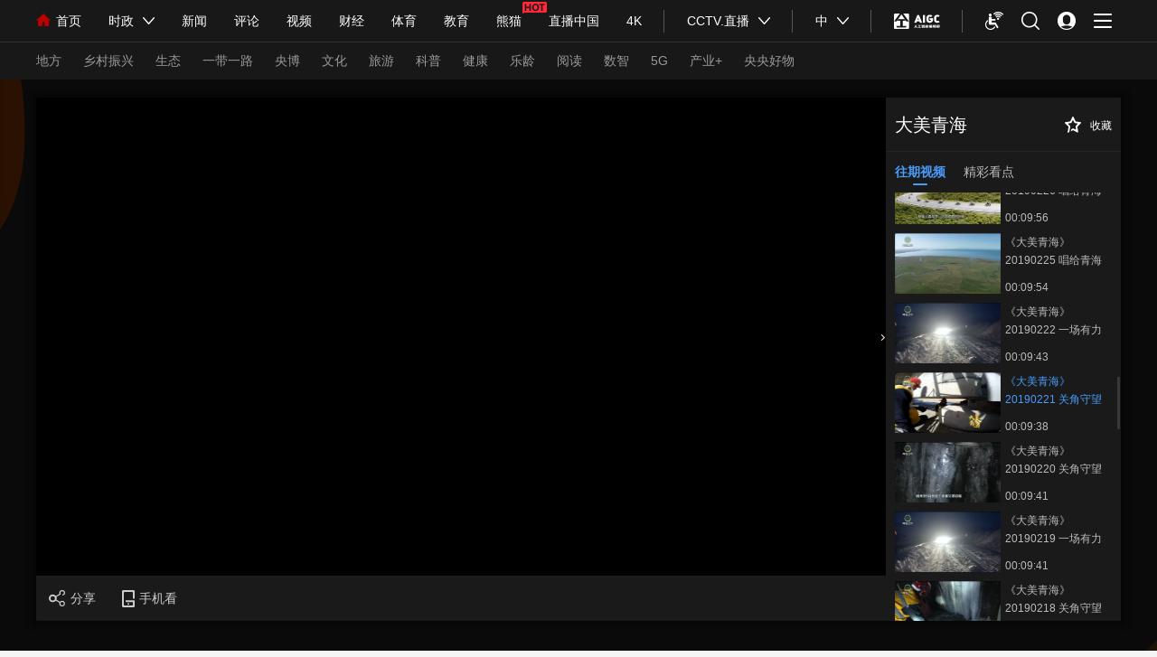

--- FILE ---
content_type: text/html
request_url: https://culture-travel.cctv.com/2019/02/22/VIDEh6SRxrsop5w8s9tQnh1b190222.shtml
body_size: 20654
content:
       <!DOCTYPE html PUBLIC "-//W3C//DTD XHTML 1.0 Transitional//EN" "//www.w3.org/TR/xhtml1/DTD/xhtml1-transitional.dtd">
<html xmlns="//www.w3.org/1999/xhtml">
<head>
	<meta http-equiv="Content-Type" content="text/html; charset=utf-8" />
	<meta name="viewport" content="width=device-width,initial-scale=1.0, minimun-scale=1.0,maximum-scale=1.0,user-scalable=no">
	
		<title>《大美青海》 20190221 关角守望者（下）</title>
		<meta name="contentid" content="VIDEh6SRxrsop5w8s9tQnh1b190222">
		<meta name=keywords content="大美青海，赵悦，吴瑞青，关角隧道，坚守，高原精神，传承">
		<meta name=description content="">
		<meta name="spm-id" content="C87427430123">
		<meta property="og:title" content="《大美青海》 20190221 关角守望者（下）" />
		<meta property="og:image" content="//p5.img.cctvpic.com/photoAlbum/templet/common/DEPA1606203662626748/share_wenlv_20201126.png" />
		<meta property="og:description" content="" /> 
		<link rel="apple-touch-icon-precomposed" href="//p5.img.cctvpic.com/photoAlbum/templet/common/DEPA1606203662626748/share_wenlv_20201126.png" />
		<script language="Javascript">
            var url_domainname=location.href;           
            var num_1= url_domainname.split("//")[1];
            var domainame_ = num_1.split("/")[0];
            var type_ = num_1.split(".")[0];

			var commentTitle = "《大美青海》 20190221 关角守望者（下）"; /*评论标题*/
			/* 评论对象ID 20位以内的字符串 每个被评论对象不同 */
			var itemid1="VIDEh6SRxrsop5w8s9tQnh1b190222";/*正文页id，赋值给留言评论模块的参数之一*/
			var itemguid="a0ea4324f6cf3de32b8d27c80a4e5c44";//视频guid
			var commentUrl = "";
			var column_id = "TOPC1606206918061828";/*专题id*/
			var sub_column_id = "PAGECI4IFcbH5ZPtAhq4xzrv210121";/*页面id*/
			var domainname = domainame_;
			var chnl_domain = domainame_;
			var video_ad_primary_column_id = sub_column_id;		  
			var video_ad_channel_id="CHAL1605687427430123";
			var sobey_video_flag = '1';
			var type=type_;
			var pindao_1 = "CHAL1605687427430123";			
			var dateNum = (new Date()).toLocaleDateString() + " " + (new Date()).toLocaleTimeString();
			var times_str = dateNum.replace(/年/g,'-').replace(/月/g,'-').replace(/日/g,'-').replace(/:/g,'-');
			var new_str = times_str.replace(/ /g,'-');
			var arr = new_str.split("-");
			var datum = new Date(Date.UTC(arr[0],arr[1]-1,arr[2]-2,arr[3]-8,arr[4],arr[5]));
			var timeint=datum.getTime()/1000;
			var html;
			var sorts_dianji = sub_column_id+','+column_id+','+itemid1.substring(0,4);
			var commentbreif="";
			var commentjianjie=""
			var commentimg3="//p5.img.cctvpic.com/fmspic/2019/02/22/a0ea4324f6cf3de32b8d27c80a4e5c44-580.jpg";
			var commentimg2="//p2.img.cctvpic.com/fmspic/2019/02/22/a0ea4324f6cf3de32b8d27c80a4e5c44-19.jpg";
			var commentimg1="//p5.img.cctvpic.com/fmspic/2019/02/22/a0ea4324f6cf3de32b8d27c80a4e5c44-312.jpg";
			var commentimg0="https:"+"//p5.img.cctvpic.com/photoAlbum/templet/common/DEPA1606203662626748/share_wenlv_20201126.png";
			var commentimg=commentimg3;
			if(commentimg3==""){
				commentimg=commentimg2;
			}
			if(commentimg2==""){
				commentimg=commentimg1;
			}
			if(commentimg1==""){
				commentimg=commentimg0;
			}
			if(commentimg.split("//")[0] == '' || commentimg.split("//")[0] == 'http:'){
				commentimg = "https://"+commentimg.split("//")[1];
			}
			window.shareObj={}
			shareObj.shareUrl = window.location.href;
			shareObj.shareTitle = commentTitle;
			shareObj.pic = commentimg;
			shareObj.summary =commentbreif;
			var hdprop='';
			var fdate='2019/02/22 18:04:17';
		</script>

	
		<script type="text/javascript">
			var dingyuelanmuurl='https://culture-travel.cctv.com/sy/travel/video/dameiqinghai/';
		</script>
	
	
		<script language="Javascript">flvImgUrl="//p5.img.cctvpic.com/fmspic/2019/02/22/a0ea4324f6cf3de32b8d27c80a4e5c44-312.jpg";
		</script>
	
	<link rel="stylesheet" href="//p2.img.cctvpic.com/photoAlbum/templet/common/DEPA1606287926863209/style_wenlvsp_20201126.css">
	<link rel="stylesheet" href="//p2.img.cctvpic.com/photoAlbum/templet/common/DEPA1606287926863209/style_tlall_wenlvsp.css">
	<script type="text/javascript" src="//r.img.cctvpic.com/library/script/jquery-1.7.2.min.js"></script>
	<script type="text/javascript" src="//p1.img.cctvpic.com/photoAlbum/templet/common/DEPA1486437585241505/configtool.js"></script>
	<script type="text/javascript">
		var  isMobile=judgeisMobile();
	</script>
	<script>
	if(window.innerWidth  <= 1024){
		var obj = new publicRemPageTool();
		obj.showProper(750,true);
	}
</script>

                              <script>!function(a){var e="https://s.go-mpulse.net/boomerang/",t="addEventListener";if("False"=="True")a.BOOMR_config=a.BOOMR_config||{},a.BOOMR_config.PageParams=a.BOOMR_config.PageParams||{},a.BOOMR_config.PageParams.pci=!0,e="https://s2.go-mpulse.net/boomerang/";if(window.BOOMR_API_key="7XL4G-6N3JX-QZ6JL-GESDR-2KLZL",function(){function n(e){a.BOOMR_onload=e&&e.timeStamp||(new Date).getTime()}if(!a.BOOMR||!a.BOOMR.version&&!a.BOOMR.snippetExecuted){a.BOOMR=a.BOOMR||{},a.BOOMR.snippetExecuted=!0;var i,_,o,r=document.createElement("iframe");if(a[t])a[t]("load",n,!1);else if(a.attachEvent)a.attachEvent("onload",n);r.src="javascript:void(0)",r.title="",r.role="presentation",(r.frameElement||r).style.cssText="width:0;height:0;border:0;display:none;",o=document.getElementsByTagName("script")[0],o.parentNode.insertBefore(r,o);try{_=r.contentWindow.document}catch(O){i=document.domain,r.src="javascript:var d=document.open();d.domain='"+i+"';void(0);",_=r.contentWindow.document}_.open()._l=function(){var a=this.createElement("script");if(i)this.domain=i;a.id="boomr-if-as",a.src=e+"7XL4G-6N3JX-QZ6JL-GESDR-2KLZL",BOOMR_lstart=(new Date).getTime(),this.body.appendChild(a)},_.write("<bo"+'dy onload="document._l();">'),_.close()}}(),"".length>0)if(a&&"performance"in a&&a.performance&&"function"==typeof a.performance.setResourceTimingBufferSize)a.performance.setResourceTimingBufferSize();!function(){if(BOOMR=a.BOOMR||{},BOOMR.plugins=BOOMR.plugins||{},!BOOMR.plugins.AK){var e=""=="true"?1:0,t="",n="bu5czzaxzvm3y2loid2a-f-46483561f-clientnsv4-s.akamaihd.net",i="false"=="true"?2:1,_={"ak.v":"39","ak.cp":"1672666","ak.ai":parseInt("531170",10),"ak.ol":"0","ak.cr":9,"ak.ipv":4,"ak.proto":"h2","ak.rid":"112c35d6","ak.r":38938,"ak.a2":e,"ak.m":"dscb","ak.n":"essl","ak.bpcip":"13.58.44.0","ak.cport":59380,"ak.gh":"23.55.170.191","ak.quicv":"","ak.tlsv":"tls1.3","ak.0rtt":"","ak.0rtt.ed":"","ak.csrc":"-","ak.acc":"","ak.t":"1768833268","ak.ak":"hOBiQwZUYzCg5VSAfCLimQ==a3h6ZAnnnvofGD7dtIyo5/B6myHgsjNEIJsXA9WQBwdjh5EWNIlJYR3I3syRNdPpW9L+ufxKuJ2yWmjzRQuVlcUtBPJw5hdMq2Lp64KhG1sGLjsh8vJXtLAzB0bS4jfurS5su1cM6hQR43hlpOB6MnbUf5+QMZopV04PDIwJcPVDHlkcE+IR3t107P6ANh/RDw+cimfndiMeM4aCRdSuPX0/qhMlbaiM1QBsud7uZP5BBHZyPgsw+B7mKKs3fnR41z1Z9/0u7cVKtH8FXcmiVHH51MtvcdkZzBkYEK+9WEs1VMz6uqk+GLha92Pmq1ErDAG1lnUwd1txXdoGA7NrAD2iwXNYUDQShd2qbfHEN5DpadsqH8l/VnA813kTH64nGMqWelvufTrcMriuSoCDzPycD4XFpiXDdRmtotyXIVA=","ak.pv":"210","ak.dpoabenc":"","ak.tf":i};if(""!==t)_["ak.ruds"]=t;var o={i:!1,av:function(e){var t="http.initiator";if(e&&(!e[t]||"spa_hard"===e[t]))_["ak.feo"]=void 0!==a.aFeoApplied?1:0,BOOMR.addVar(_)},rv:function(){var a=["ak.bpcip","ak.cport","ak.cr","ak.csrc","ak.gh","ak.ipv","ak.m","ak.n","ak.ol","ak.proto","ak.quicv","ak.tlsv","ak.0rtt","ak.0rtt.ed","ak.r","ak.acc","ak.t","ak.tf"];BOOMR.removeVar(a)}};BOOMR.plugins.AK={akVars:_,akDNSPreFetchDomain:n,init:function(){if(!o.i){var a=BOOMR.subscribe;a("before_beacon",o.av,null,null),a("onbeacon",o.rv,null,null),o.i=!0}return this},is_complete:function(){return!0}}}}()}(window);</script></head>


<body data-spm="PCI4IFcbH5ZP">


<!-- 全网统一通用通栏导航 --> 

<script src="//www.cctv.com/newcctv/containingPages/2019whitetop/index.js" type="text/javascript" charset="utf-8"></script>


	
				
					<script src="//time.tv.cctv.com/time.php" type="text/javascript" charset="utf-8"></script>
    <style type="text/css">
    a:focus {  
        outline:none;  
    } 
    .logincol_w390{width:390px;float:left;}
    .logincol_w385{width:355px;float:right;}
    .login{width:785px;padding-top:20px;margin: 0 auto;font-family:PingFangSC-Regular,Helvetica,Arial,Microsoft Yahei,sans-serif;margin-top:-220px;position:absolute;left: 50%;margin-left: -392px;top:50%;height: 381px;background: url(//p1.img.cctvpic.com/photoAlbum/templet/common/DEPA1406601454073701/login-bg_190814.png) no-repeat center center;}
    .login_box input{font-family:PingFangSC-Regular,Microsoft Yahei,Helvetica,Arial,sans-serif; }
    .login .cont{width: 745px;height: 381px;margin: 0 auto;position: relative;}
    .login .cont .clear{*clear: none;}
    .login .cont .close{position: absolute;width:16px;height:16px;background: url(//p1.img.cctvpic.com/photoAlbum/templet/common/DEPA1406601454073701/login-close_190814.png) no-repeat center center;cursor: pointer;top:0;left:0;}
    .login .cont .logo{width:100%;height:205px;background:url(//p1.img.cctvpic.com/photoAlbum/templet/common/DEPA1406601454073701/login-logo_190814.png?1111) no-repeat center bottom;}
    .login .cont .title{line-height:24px;text-align:center;background:url(//p1.img.cctvpic.com/photoAlbum/templet/common/DEPA1406601454073701/login-line_190814.png) no-repeat left center;width:370px;font-size:14px;color:#fff;}
    .login .cont .icon{padding-left:20px;height:44px;}
    .login .cont .icon a{display:inline-block;width:44px;height:44px;margin-left:31px;background-repeat:no-repeat;background-position:center center;}
    .login .cont .icon a.weixin{background-image:url(//p1.img.cctvpic.com/photoAlbum/templet/common/DEPA1406601454073701/login-weixin_190814.png);}
    .login .cont .icon a.weibo{background-image:url(//p1.img.cctvpic.com/photoAlbum/templet/common/DEPA1406601454073701/login-weibo_190814.png);}
    .login .cont .icon a.tcqq{background-image:url(//p1.img.cctvpic.com/photoAlbum/templet/common/DEPA1406601454073701/login-qq_190814.png);}
    .login .cont .icon a.zfb{background-image:url(//p1.img.cctvpic.com/photoAlbum/templet/common/DEPA1406601454073701/zhifubao_190814.png);}

    .login .login_box{background:#FFFFFF; opacity: 0.95;
        filter: alpha(opacity=95);border-radius:4px;height:361px;padding:0 25px;display:none;}
    .login .login_box .login_title{line-height:44px;height:44px;overflow: hidden;}
    .login .login_box .login_title .left_title{font-size:24px;color:#bf0614;float:left;}
    .login .login_box .login_title .right_link{line-height:50px;color:#666666;font-size:16px;float:right;cursor:pointer;}
    .login .login_box .login_id{height:35px;border-bottom:1px solid #e6e6e6;position:relative;font-size:16px;color:#999999;width:305px;}
    .login .login_box .login_id input{background-color:transparent;height:17px;padding: 9px 0;border:0;outline:none;width:100%;display:none;font-size:16px;color:#333;}
    .login .login_box .login_id p{position:absolute;left:0;top:0;height:35px;line-height:35px;width:100%;}
    .login .login_box .login_id span{position: absolute;right:0;top:0;display:none;height:35px;width:35px;background: url(//p1.img.cctvpic.com/photoAlbum/templet/common/DEPA1406601454073701/input-close_190814.png) no-repeat right center;}
    .login .login_box .tishi{position: absolute;left:0;top:36px;color:#bf0614;font-size: 12px;line-height:20px;}
    .login .login_box .login_password{height:35px;margin-top:20px;border-bottom:1px solid #e6e6e6;position:relative;font-size:16px;color:#999999;}
    .login .login_box .login_password #passwordFU{background-color:transparent;height:17px;padding: 9px 0;border:0;outline:none;width:100%;display:none;font-size:16px;color:#333;position: relative;z-index: 1;}
    input::-ms-reveal{display: none;}
    input::-ms-clear{display: none;}
    input{
    moz-user-select: -moz-auto;
    -moz-user-select: auto;
    -o-user-select:auto;
    -khtml-user-select:auto;
    -webkit-user-select:auto;
    -ms-user-select:auto;
    user-select:auto;
    }
    .login .login_box .login_password #showpsd{background:transparent;position:absolute;left:0;top:0;border:0;outline:none;height:17px;padding: 9px 0;width:100%;font-size:16px;color:#999;z-index:1;}
    .login .login_box .login_password span{position: absolute;z-index:10;right:34px;top:0;display:none;height:35px;width:19px;background:url(//p1.img.cctvpic.com/photoAlbum/templet/common/DEPA1406601454073701/input-close_190814.png) no-repeat right center;z-index: 11;width:30px;}
    .login .login_box .login_password span.look{right:0px;background-image:url(//p1.img.cctvpic.com/photoAlbum/templet/common/DEPA1406601454073701/input-look1_190814.png);display:block;}
    .login .login_box .login_password .look.cur{background-image:url(//p1.img.cctvpic.com/photoAlbum/templet/common/DEPA1406601454073701/input-look_190814.png);}
    .login .login_box .login_checked{width:100%;height:22px;line-height:22px;color:#999999;font-size:12px;}
    .login .login_box .login_checked a{color:#999999;text-decoration: none;}
    .login .login_box .login_checked .remeber{float:left;padding-left:22px;position: relative;cursor: pointer;}
    .login .login_box .login_checked .remeber.mima{cursor: pointer;}
    .login .login_box .login_checked .remeber em{cursor:pointer;position: absolute;display: block;left:0;top:0px;height:22px;width:12px;background:url(//p1.img.cctvpic.com/photoAlbum/templet/common/DEPA1406601454073701/input-unchecked_190814.png) no-repeat left center;}
    .login .login_box .login_checked .remeber a{color:#bf0614;text-decoration: none;}
    .login .login_box .login_checked .remeber.cur em{background-image:url(//p1.img.cctvpic.com/photoAlbum/templet/common/DEPA1406601454073701/input-checked_190814.png);}
    .login .login_box .login_checked .state{float:right;}
    .login .login_box .login_checked .state.state_z{display: none;}
    .login .login_box .btn{width:305px;height:40px;background:url(//p1.img.cctvpic.com/photoAlbum/templet/common/DEPA1406601454073701/input-btn_190814.png) no-repeat center center;text-align:center;line-height:40px;color:#ffffff;font-size: 16px;cursor:pointer;margin:0 auto;}
    .login .login_box .btn:hover{background-image:url(//p1.img.cctvpic.com/photoAlbum/templet/common/DEPA1406601454073701/input-cbtn_190814.png);}
    .login .login_box .btn.cur{background-image: url(//p1.img.cctvpic.com/photoAlbum/templet/common/DEPA1406601454073701/input-rbtn_190814.png);}
    .login .login_box .login_iphone{height:35px;position:relative;font-size:16px;color:#999999;}
    .login .login_box .login_iphone .con{height:35px;line-height:35px;color:#666666;}
    .login .login_box .login_iphone input{height:16px;*margin-top:-35px;padding: 9px 0;border:0;background-color:transparent;outline:none;width:228px;display:none;border-bottom:1px solid #e6e6e6;float:right;font-size:16px;color:#333;}
    .login .login_box .login_iphone p{position:absolute;right:0px;top:0px;height:34px;color:#999999;line-height:34px;width:228px;border-bottom:1px solid #e6e6e6;}
    .login .login_box .login_iphone span{position: absolute;right:0;top:0;display:none;height:35px;width:19px;background:transparent url(//p1.img.cctvpic.com/photoAlbum/templet/common/DEPA1406601454073701/input-close_190814.png) no-repeat left center;}
    .login .login_box .login_cord{margin-top:23px;height:35px;position:relative;font-size:16px;color:#999999;}
    .login .login_box .login_cord .con{height:35px;line-height:35px;overflow: hidden;}
    .login .login_box .login_cord input{background-color:transparent;height:16px;padding: 9px 0;border:0;outline:none;width:155px;display:none;border-bottom:1px solid #e6e6e6;float:left;font-size:16px;color:#333;}
    .login .login_box .login_cord p{position:absolute;left:0px;top:0px;height:34px;line-height:34px;width:155px;border-bottom:1px solid #e6e6e6;}
    .login .login_box .login_cord span{position: absolute;left:136px;top:0;display:none;height:35px;width:19px;background:transparent url(//p1.img.cctvpic.com/photoAlbum/templet/common/DEPA1406601454073701/input-close_190814.png) no-repeat left center;}
    .login .login_box .login_cord .cord_img{right: 0;top:3px;cursor:pointer;width:140px;float:right;position: absolute;}
    .login .login_box .login_cord .cord_img em{display: block;position: absolute;right: 0;top: 0;width: 30px;height: 29px;background:url(//p1.img.cctvpic.com/photoAlbum/templet/common/DEPA1406601454073701/login-shuaxin_190814.png) no-repeat right top;}
    .login .login_box .login_cord .cord_img em.cur{
        -webkit-animation:play 0.4s 1;
        -moz-animation:play 0.4s 1;
        -ms-animation:play 0.4s 1;
        -o-animation:play 0.4s 1;
        animation:play 0.4s 1;
    }
    @-webkit-keyframes play{
        0%  {
            -webkit-transform:rotate(0deg);
        }
        100% {
            -webkit-transform:rotate(360deg);
        }
    }
    @-moz-keyframes play{
        0%  {
            -moz-transform:rotate(0deg);
        }
        100% {
            -moz-transform:rotate(360deg);
        }
    }
    @-o-keyframes play{
        0%  {
            -o-transform:rotate(0deg);
        }
        100% {
            -o-transform:rotate(360deg);
        }
    }
    @-ms-keyframes play{
        0%  {
            -ms-transform:rotate(0deg);
        }
        100% {
            -ms-transform:rotate(360deg);
        }
    }
    @keyframes play{
        0%  {
            transform:rotate(0deg);
        }
        100% {
            transform:rotate(360deg);
        }
    }

    .login .login_box .hint{height:33px;text-align: center;line-height:26px ;}
    .login .login_box .hint span{font-size: 12px;padding-left:15px;background: url(//p1.img.cctvpic.com/photoAlbum/templet/common/DEPA1406601454073701/msg-success_190814.png) no-repeat left center;display: none;color:#666666;}
    .login .login_box .hint span.nobg{background: none;}
    .login .login_box .hint_y{height:20px;text-align: center;line-height:20px;}
    .login .login_box .hint_y span{display: none;color:#666666;font-size: 12px;}
    .login .login_box .login_msg{margin-top:21px;height:35px;position:relative;font-size:16px;color:#999999;}
    .login .login_box .login_msg .con{height:35px;line-height:35px;}
    .login .login_box .login_msg input{height:16px;padding: 9px 0;border:0;outline:none;width:182px;display:none;border-bottom:1px solid #e6e6e6;float:left;font-size:16px;color:#333;}
    .login .login_box .login_msg p{position:absolute;left:0px;top:0px;color:#999999;height:34px;line-height:34px;width:182px;border-bottom:1px solid #e6e6e6;}
    .login .login_box .login_msg span{position: absolute;left:163px;top:0;display:none;height:35px;width:19px;background:url(//p1.img.cctvpic.com/photoAlbum/templet/common/DEPA1406601454073701/input-close_190814.png) no-repeat left center;}
    .login .login_box .login_msg em{float:right;cursor: pointer;color:#666666;display: block;width:120px;text-align: center}
    .loginFloat{position: fixed;top:0;left:0;right:0;bottom:0;background:url(//p1.img.cctvpic.com/photoAlbum/templet/common/DEPA1406601454073701/bg_190814.png) repeat;display:block;z-index:995;display:none;}
    .login .login_box .tishi{display: none;}
    </style>
    <div class="loginFloat" id="loginFloat">
        <div class="login">
            <div class="cont">
                <div class="close"></div>
                <div class="logincol_w390">
                    <div>
                        <div class="logo"></div>
                        <div class="vspace" style="height:40px;"></div>
                        <div class="title">第三方账号登录</div>
                        <div class="vspace" style="height:20px;"></div>
                        <div class="icon">
                            <a href="javascript:void(0);" class="weixin" id="2019WX"></a>
                            <a href="javascript:void(0);" class="weibo" id="2019WB"></a>
                            <a href="javascript:void(0);" class="tcqq" id="2019QQ"></a>
                            <a href="javascript:void(0);" class="zfb" id="2019ZF"></a>
                        </div>
                    </div>
                </div>
                <div class="logincol_w385">
                    <div class="login_box" style="display:block;">
                        <div class="vspace" style="height:10px;"></div>
                        <div class="login_title">
                            <span class="left_title">账号登录</span>
                            <span class="right_link">手机快捷登录 ></span>
                        </div>
                        <div class="vspace" style="height:41px;"></div>
                        <div class="login_id">
                            <input type="text" id="Id" autocomplete="off" maxlength="30">
                            <p>请输入手机号码或邮箱</p>
                            <span class="clear_txt"></span>
                            <div class="tishi">输入格式有误，请使用邮箱或手机号码登录</div>
                        </div>
                        <div class="login_password">
                            <input type="text" id="showpsd" value="请输入密码" autocomplete="off">
                            <input type="password" id="passwordFU" autocomplete="off">
                            
                            <span class="clear_txt"></span>
    <span class="look"></span>
                            <div class="tishi">密码长度为 6-20 个字符</div>
                        </div>
                        <div class="vspace" style="height:35px;"></div>
                        <div class="login_checked">
                            <div class="remeber mima cur"><em></em>记住我</div>
                            <div class="state">
                                <a href="//reg.cntv.cn/forgetPassword/findPassword.jsp" target="_blank">忘记密码</a> | <a href="javascript:;" id="comment_regist" target="_blank">注册</a>
                            </div>
                            <div class="clear"></div>
                        </div>
                        <div class="vspace" style="height:57px;"></div>
                        <div class="btn">登录</div>
                    </div>
                    <div class="login_box">
                        <div class="vspace" style="height:10px;"></div>
                        <div class="login_title">
                            <span class="left_title">手机快捷登录</span>
                            <span class="right_link">账号登录 ></span>
                        </div>
                        <div class="vspace" style="height:18px;"></div>
                        <div class="login_iphone">
                            <div class="con">
                                中国大陆 <input type="text" autocomplete="off" id="phone">
                                <p>请输入手机号码</p>
                                <span class="clear_txt"></span>
                            </div>
                            <div class="tishi">手机号格式不正确</div>
                        </div>
                        <div class="login_cord">
                            <div class="con">
                                <input type="text" autocomplete="off" id="cord">
                                <p>请输入验证码</p>
                                <span class="clear_txt"></span>
                                <div class="cord_img">
                                    <a href="javascript:loadNewCodeMobile();"><img id="codemobile" src="" /></a>
                                    <em></em>
                                </div>
                            </div>
                            <div class="tishi">验证码错误</div>
                        </div>
                        <div class="login_msg">
                            <div class="con">
                                <input type="text" autocomplete="off" id="msg" >
                                <p>请输入短信验证码</p>
                                <span class="clear_txt"></span>
                                <em>获取短信验证码</em>
                            </div>
                            <div class="tishi">短信验证码错误</div>
                        </div>

                        <div class="vspace" style="height:25px;"></div>
                        <div class="login_checked">
                            <div class="remeber cur"><em></em>我已阅读并同意<a href="//reg.cctv.com/register/verify.html" target="_blank"  >《央视网网络服务使用协议》</a></div>
                            <div class="state">
                                
                            </div>
                            <div class="clear"></div>
                        </div>
                        <div class="hint">
                            <span></span>
                        </div>
                        <div class="btn">登录</div>
                        <div class="hint_y">
                            <span>请阅读并勾选同意《央视网网络服务使用协议》</span>
                        </div>
                    </div>
                </div>
                <div class="clear"></div>
            </div>
        </div>
    </div>
    <script>
        
    var Url_domainname=location.href;
    var Url_domainname1 = '';   
    var shorturl = (Url_domainname.substr(0,Url_domainname.indexOf("/",7)));
    var zhuceurl = "//reg.cctv.com/regist.html?from="+shorturl+"&backurl="+encodeURI(Url_domainname);
    $("#comment_regist").attr("href",zhuceurl)
    if(Url_domainname.indexOf("?")==-1){
    Url_domainname1 = Url_domainname;
    }else{
    Url_domainname1 = Url_domainname.substr(0,Url_domainname.indexOf("?"));
    }
    var qq_url = "https://graph.qq.com/oauth2.0/show?which=Login&display=pc&client_id=215464&display=&redirect_uri=http://oauth.passport.cntv.cn/OAuthQzoneClient/qqCallbackServlet.do?method=login&from=http://www.cntv.cn/&response_type=code&scope=get_user_info&state="+encodeURI(Url_domainname);
    var weixin_url = "https://open.weixin.qq.com/connect/qrconnect?appid=wx182a6f33065d9532&redirect_uri=http://oauth.passport.cntv.cn/OauthClientWeixin/callback.do&response_type=code&scope=snsapi_login&state="+encodeURI(Url_domainname);
    var xl_url = "https://api.weibo.com/oauth2/authorize?client_id=2302976671&display=&forcelogin=true&redirect_uri=http://oauth.passport.cntv.cn/OAuthSinaClient/callback.do&scope=&state="+encodeURI(Url_domainname);
    var zf_url="https://reg.cctv.com/OauthAlipay/OauthAlipayServlet.action?method=login&cntv_callback="+encodeURI(Url_domainname);
    $("#2019QQ").click(function(){
        window.location.href = qq_url;
    })
    $("#2019WX").click(function(){
        window.location.href=weixin_url;
    })
    $("#2019WB").click(function(){
        window.location.href=xl_url;
    })
    $("#2019ZF").click(function(){
        window.location.href=zf_url;
    })
        
    var Idp = $(".login .login_box .login_id p");
    var Idipt = $("#Id");
    var Idspan = $(".login .login_box .login_id .clear_txt");
    //手机登录
    var Idp1 = $(".login .login_box .login_iphone .con p");
    var Idipt1 = $("#phone");
    var Idspan1 = $(".login .login_box .login_iphone .con .clear_txt");
    //验证码
    var Idp2 = $(".login .login_box .login_cord .con p");
    var Idipt2 = $("#cord");
    var Idspan2 = $(".login .login_box .login_cord .con .clear_txt");
    //短信验证码
    var Idp3 = $(".login .login_box .login_msg .con p");
    var Idem3 = $(".login .login_box .login_msg .con em");
    var Idipt3 = $("#msg");
    var Idspan3 = $(".login .login_box .login_msg .con .clear_txt");

    Idipt1.on("input",function() {
            var _this = $(this);
            Idspan.show();
            if (_this.val() == "") {
                Idspan.hide();
            }
            if($(this)[0].id == "phone"){
                if($(this).val().length == 3 || $(this).val().length == 8){
                    $(this).val($(this).val() + " ")
                }
                $(document).on("keydown",function(e){
                    if((e.keyCode == 8 && _this.val().length == 9) || (e.keyCode == 8 && _this.val().length == 4)){
                        var n = _this.val().length-1;
                        var m = _this.val().slice(0,n);
                        _this.val(m)
                    }
                })
            }
        })
    function getCookiedl(name) {
        var arr, reg = new RegExp("(^| )" + name + "=([^;]*)(;|$)");
        if (arr = document.cookie.match(reg)) return unescape(arr[2]);
        else return null
    }
    function setCookiedl(name, value) {
        var Days = 14;
        var exp = new Date();
        exp.setTime(exp.getTime() + Days * 24 * 60 * 60 * 1000);
        document.cookie = name + "=" + escape(value) + ";expires=" + exp.toGMTString()
    }
    function delCookiedl(name) {
        var exp = new Date();
        exp.setTime(exp.getTime() - 1);
        var cval = getCookiedl(name);
        if (cval != null) document.cookie = name + "=" + cval + ";expires=" + exp.toGMTString()
    }
    function Base64() {  

        // private property  
        _keyStr = "ABCDEFGHIJKLMNOPQRSTUVWXYZabcdefghijklmnopqrstuvwxyz0123456789+/=";  

        // public method for encoding  
        this.encode = function (input) {  
            var output = "";  
            var chr1, chr2, chr3, enc1, enc2, enc3, enc4;  
            var i = 0;  
            input = _utf8_encode(input);  
            while (i < input.length) {  
                chr1 = input.charCodeAt(i++);  
                chr2 = input.charCodeAt(i++);  
                chr3 = input.charCodeAt(i++);  
                enc1 = chr1 >> 2;  
                enc2 = ((chr1 & 3) << 4) | (chr2 >> 4);  
                enc3 = ((chr2 & 15) << 2) | (chr3 >> 6);  
                enc4 = chr3 & 63;  
                if (isNaN(chr2)) {  
                    enc3 = enc4 = 64;  
                } else if (isNaN(chr3)) {  
                    enc4 = 64;  
                }  
                output = output +  
                _keyStr.charAt(enc1) + _keyStr.charAt(enc2) +  
                _keyStr.charAt(enc3) + _keyStr.charAt(enc4);  
            }  
            return output;  
        }  

        // public method for decoding  
        this.decode = function (input) {  
            var output = "";  
            var chr1, chr2, chr3;  
            var enc1, enc2, enc3, enc4;  
            var i = 0;  
            input = input.replace(/[^A-Za-z0-9\+\/\=]/g, "");  
            while (i < input.length) {  
                enc1 = _keyStr.indexOf(input.charAt(i++));  
                enc2 = _keyStr.indexOf(input.charAt(i++));  
                enc3 = _keyStr.indexOf(input.charAt(i++));  
                enc4 = _keyStr.indexOf(input.charAt(i++));  
                chr1 = (enc1 << 2) | (enc2 >> 4);  
                chr2 = ((enc2 & 15) << 4) | (enc3 >> 2);  
                chr3 = ((enc3 & 3) << 6) | enc4;  
                output = output + String.fromCharCode(chr1);  
                if (enc3 != 64) {  
                    output = output + String.fromCharCode(chr2);  
                }  
                if (enc4 != 64) {  
                    output = output + String.fromCharCode(chr3);  
                }  
            }  
            output = _utf8_decode(output);  
            return output;  
        }  

        // private method for UTF-8 encoding  
        _utf8_encode = function (string) {  
            string = string.replace(/\r\n/g,"\n");  
            var utftext = "";  
            for (var n = 0; n < string.length; n++) {  
                var c = string.charCodeAt(n);  
                if (c < 128) {  
                    utftext += String.fromCharCode(c);  
                } else if((c > 127) && (c < 2048)) {  
                    utftext += String.fromCharCode((c >> 6) | 192);  
                    utftext += String.fromCharCode((c & 63) | 128);  
                } else {  
                    utftext += String.fromCharCode((c >> 12) | 224);  
                    utftext += String.fromCharCode(((c >> 6) & 63) | 128);  
                    utftext += String.fromCharCode((c & 63) | 128);  
                }  

            }  
            return utftext;  
        }  

        // private method for UTF-8 decoding  
        _utf8_decode = function (utftext) {  
            var string = "";  
            var i = 0;  
            var c = c1 = c2 = 0;  
            while ( i < utftext.length ) {  
                c = utftext.charCodeAt(i);  
                if (c < 128) {  
                    string += String.fromCharCode(c);  
                    i++;  
                } else if((c > 191) && (c < 224)) {  
                    c2 = utftext.charCodeAt(i+1);  
                    string += String.fromCharCode(((c & 31) << 6) | (c2 & 63));  
                    i += 2;  
                } else {  
                    c2 = utftext.charCodeAt(i+1);  
                    c3 = utftext.charCodeAt(i+2);  
                    string += String.fromCharCode(((c & 15) << 12) | ((c2 & 63) << 6) | (c3 & 63));  
                    i += 3;  
                }  
            }  
            return string;  
        }  
    }
    var base64 = new Base64();
    /*--------------------登录按钮区-----------------------*/ 
    var login_btn = $(".login .login_box .btn");

        login_btn.bind("click",function(){
            dengluclick($(this))
        })
        
        $(window).keydown(function(e){
            var block=$("#loginFloat").css("display");
            var show=$(".login .login_box").eq(0).css("display");
            
            var curKey = e.which; 
            if(curKey == 13&&block=="block"){
                if(show=="block"){
                    $("#showpsd").blur();
                    login_btn.eq(0).trigger("click");
                }else{
                    login_btn.eq(1).trigger("click");
                }
            }   
        })
        
    var  dlclick=false;
        function dengluclick(id){
            dlclick=true;
            var _that=id
            if(_that.index()==8){
                var _username = Idipt.val();
                var _password = password.val();
                if(_username!=""){          
                    if(checkMobile(_username)||checkLinkEmail(_username)){
                        _that.parent().find(".login_id .tishi").hide();
                        if(_password != '请输入密码' && _password != ''){
                            _that.parent().find(".tishi").hide();
                            loginIn(_username,_password);
                        }else{
                            _that.parent().find(".login_password .tishi").html("请输入密码").show();
                        }
                    }else{
                        _that.parent().find(".login_id .tishi").html("输入格式有误，请使用邮箱或手机号码登录").show();
                    }
                }else{
                    _that.parent().find(".login_id   .tishi").html("请输入手机号码或邮箱").show();
                }
                    
                
            }else if(_that.index()==9){
                var _phone = $.trim(Idipt1.val());
                var reg = new RegExp(" ","g");
                var _phone = _phone.replace(reg,"");
                var _cord = Idipt2.val();
                var _msg = Idipt3.val();
                if(_phone!=""){
                    if(checkMobile(_phone)){
                        _that.parent().find(".login_iphone .tishi").hide();
                        if(_cord != ''){
                            _that.parent().find(".login_cord .tishi").hide();
                            if(_msg != ''){
                                if(!statem){
                                        _that.parent().find(".login_msg .tishi").hide();
                                    if(remember1.hasClass('cur')){
                                        $(".login .login_box .hint_y span").hide();
                                        checkVerficode();
                                    }else{
                                        $(".login .login_box .hint_y span").show();
                                    }   
                                }else{
                                    _that.parent().find(".login_msg .tishi").html("请获取短信验证码").show();
                                }
                                
                            }else{
                                _that.parent().find(".login_msg .tishi").html("请输入短信验证码").show();
                            }
                        }else{
                            _that.parent().find(".login_cord .tishi").html("验证码不能为空").show();
                        }
                    }else{
                        _that.parent().find(".login_iphone .tishi").show();
                    }
                }else{
                    _that.parent().find(".login_iphone .tishi").html("请输入手机号码").show();
                }
            }
        }
        
    /*--------------------图片验证码区-----------------------*/ 
    var imgreload = $(".login .login_box .login_cord .cord_img em");
    imgreload.bind("click",function(){
        loadNewCodeMobile();
        var _this = $(this);

    })

    /*--------------------关闭区-----------------------*/ 
    $(".login .cont .close").bind("click",function(){
        clearInterval(load)
        sta=true;
        $(".loginFloat").hide();
        $(".login .login_box").eq(1).hide();
        $(".login .login_box").eq(0).show();
    })

    /*--------------------短信验证区-----------------------*/ 
    var statem = true;
    var emtimer = null;
    Idem3.bind("click",function(){
        if(statem){
            requestVerficode();
        
        }else{
            $(".login .login_box .hint span").show().html("短信验证码已发送")
        }
    })

    /*--------------------输入区-----------------------*/ 
    pass(Idp3,Idipt3,Idspan3);
    pass(Idp2,Idipt2,Idspan2);
    pass(Idp1,Idipt1,Idspan1,"zhanghao2");
    pass(Idp,Idipt,Idspan,"zhanghao1");
    function pass(Idp,ipt,Idspan,gongneng) {
        var timer = null;
        Idp.bind("click",function() {
            var _this = $(this);
            _this.siblings("input").show().focus();
            _this.hide();
        })
        ipt.bind("blur",function() {
            var _this = $(this);
            if(_this.val() == ""){
                _this.hide();
                _this.siblings("p").show();
            }
            if(gongneng=="zhanghao1"&&_this.val() != ""){
            
                if(!checkMobile(_this.val())&&!checkLinkEmail(_this.val())){
                    _this.siblings(".tishi").show();
                }else{
                    _this.siblings(".tishi").hide();
                }
            }else{
                    _this.siblings(".tishi").hide();
                }

                if(gongneng=="zhanghao2"&&_this.val() != ""){
                    
                    var _phone1 = $.trim(Idipt1.val());
                    var reg = new RegExp(" ","g");
                    var _phone1 = _phone1.replace(reg,"");
                    if(checkMobile(_phone1)){
                        _this.parents(".login_iphone").find(".tishi").html("手机号格式不正确").hide();
                        }else{
                            _this.parents(".login_iphone").find(".tishi").html("手机号格式不正确").show();
                        }
                    }else{
                        _this.parents(".login_iphone").find(".tishi").html("请输入手机号码").hide();
                    }
        
            timer = setTimeout(function() {
                Idspan.hide();
            },200)
        })
        ipt.bind("focus",function() {
            var _this = $(this);
            if (_this.val() != "") {
                Idspan.show();
            }
        })

        Idspan.bind("click",function() {
            clearTimeout(timer)
            ipt.val("")
            ipt.focus();
            if($(this).siblings(".tishi").length>0){
                $(this).siblings(".tishi").hide();
            }else{
                $(this).parent(".con").siblings(".tishi").hide();
            }
            
        })
    }
    //验证手机号
    function checkMobile(mobile){ 
        var mreg = /^[0-9]{11}$/;
        if(mobile.length > 0){
            if(!mreg.test(mobile)){
                //alert("联系人手机号格式有误，请您输入正确的手机号");
                //$("#linkMobile").val('');
                return false;
            }
            return true;
        }
    }
    function checkLinkEmail(LinkEmail){ 
             var reg = /^[^@]+@[^@]+$/;
             if(LinkEmail.length > 0){
                if (!reg.test(LinkEmail)) {
                    return false;
                }
                return true;
            }
        }
       $("input").keydown(function(){
                if(9 == event.keyCode){
                    if($("#phone").css("display")!="none"){
                        
                        setTimeout(function(){
                        $("#phone").parents(".login_iphone").siblings(".login_cord").find(".con p").hide();
                        $("#phone").parents(".login_iphone").siblings(".login_cord").find(".con #cord").show().focus();
                        })            
                    }
                    if($("#cord").css("display")!="none"){
                        setTimeout(function(){
                            $("#cord").parents(".login_cord").siblings(".login_msg").find(".con p").hide();
                            $("#cord").parents(".login_cord").siblings(".login_msg").find(".con #msg").show().focus();
                        })            
                    }
                }

            });
    /*--------------------密码区-----------------------*/ 
    var showpsd = $("#showpsd");
    var password = $("#passwordFU");
    var passclear = $(".login .login_box .login_password .clear_txt");
    var passlook = $(".login .login_box .login_password .look")
    var timer1 = null;
    var timer2 = null;
    var timer3 = null;
    //显示层聚焦时显示控制按钮
    showpsd.on("focus",function () {

      if(passlook.hasClass("cur")){
        showpsd.show();
        password.hide();
        if (showpsd.val() == "请输入密码") {
          showpsd.css({"color":"#999"});
        }else{
          showpsd.css({"color":"#333"});
          passclear.show(0)
        }

      }else{
        timer2 = setTimeout(function () {
            passclear.show(0);
            showpsd.hide();
            passclear.css({"color":"#333"});
            password.show();
            password.focus();
            passlook.show();
        },250)
      }

    });
    showpsd.on("blur",function () {
        dlclick=false;
      clearTimeout(timer2)
      //显示层失去焦点是隐藏显示按钮
      timer3 = setTimeout(function () {
        passclear.hide(0);
        //passlook.hide();
      },250)
      //显示层输入了密码 就让密码等于 password的密码
      if (showpsd.val() != "请输入密码") {
        password.val(showpsd.val());
        password.css({"color":"#333"});
      }
       
      //显示层如果没有输入密码 就让显示层的val值变成"请输入密码"
      if (showpsd.val() == "") {

        showpsd.val("请输入密码");
        showpsd.css({"color":"#999"});
      }
      
         
            $('body').click(function(e) {
                var target = $(e.target);
                if(!target.is('.login .login_box .btn')){
                    
                    if(showpsd.val()!=""&&showpsd.val() != "请输入密码"&&password.val()!=""){
                        if(showpsd.val().length>20||showpsd.val().length<6){
                            if(!dlclick){
                                    showpsd.siblings(".tishi").html("密码长度为 6-20 个字符").show();
                            }
                        }else{
                        showpsd.siblings(".tishi").hide();
                        }
                    }else{
                      
                      }
                    
                }
                
            });
            
            
      
    })


    //点击显示层时隐藏显示层并且显示密码层并且聚焦
    showpsd.on("click",function () {
      if ($(this).val() == "请输入密码") {

        if(passlook.hasClass("cur")){
          showpsd.show().val("");
          password.hide();
          showpsd.css({"color":"#333"});
        }else{
          showpsd.hide();
          password.show().focus();
          password.css({"color":"#333"});
        }
      }
    })

    passlook.on("click",function() {
      clearTimeout(timer1);
      //判断是否显示密码模式
      if (!$(this).hasClass("cur")) {//闭眼
        //如果是显示密码 就让显示层隐藏 让密码层显示聚焦
        clearTimeout(timer3);
        clearTimeout(timer2);
        if(showpsd.val() == "请输入密码" && password.val()=="" ){

        }else{
          showpsd.val(password.val());
          showpsd.css({"color":"#333"});
        }
        $(this).addClass("cur")
        showpsd.show();
        password.hide();
        passclear.hide();
      }else {
        // 如果是密码层就让显示层的value值等于密码 并且显示显示层并聚焦

        clearTimeout(timer2)
        clearTimeout(timer1)
        $(this).removeClass("cur");
        if(showpsd.val() == "请输入密码"){
          showpsd.show();
        }else{
          showpsd.hide();
          password.val(showpsd.val())
          password.show();
          passclear.hide();
        }
        /*showpsd.val(password.val())
        showpsd.show().css("z-index","2");*/

      }
    })
    // 显示层输入时如果输入了显示控制层
    showpsd.on("input",function() {
      var _this = $(this);
      passclear.show();
      passlook.show();
      // 如果value值是空的 就让控制层隐藏
      if (_this.val() == ""||_this.val()=="请输入密码") {
        passclear.hide();
        _this.parent().find(".tishi").hide();
      }
      
    })

    // 密码层失去焦点
    password.on("blur",function() {
        dlclick=false;
      var _this = $(this);
      // 如果value值为空 显示层显示 值为"请输入密码"
      if(_this.val() == ""){
        _this.hide();
        showpsd.show().val("请输入密码");
        showpsd.css({"color":"#999"});
      }
      // 200毫秒以后控制层隐藏
      timer1 = setTimeout(function() {
        passclear.hide();
        //passlook.hide();
      },250)
      
            $('body').click(function(e) {
                var target = $(e.target);
                if(!target.is('.login .login_box .btn')){
                        if(password.val()!=""){
                         if(password.val().length>20||password.val().length<6){ 
                            if(!dlclick){
                                    showpsd.siblings(".tishi").html("密码长度为 6-20 个字符").show();
                                }
                            }else{
                                password.siblings(".tishi").hide();
                              }
                        }else{
                            password.siblings(".tishi").hide();
                          }
                 }
                
            });
        
      
     
    })
    // 密码层聚焦
    password.on("focus",function() {
      var _this = $(this);
      if (_this.val() != "") {
        passclear.show();
        passlook.show();
      }
    })
    //密码层输入时
    password.on("input",function() {
      var _this = $(this);
      passclear.show();
      passlook.show();
      if (_this.val() == "") {
        passclear.hide();
        _this.parent().find(".tishi").hide();
        //passlook.hide();
      }
      
    })
    //点击清除内容
    passclear.on("click",function() {
      clearTimeout(timer1);
      clearTimeout(timer3);
    var _this = $(this);
      if (passlook.hasClass("cur")) {
        showpsd.val("");
        showpsd.focus();
        _this.siblings(".tishi").hide();
      }else{
        password.val("");
        password.focus();
         _this.siblings(".tishi").hide();
      }
      
    })
    /*--------------------登录方式切换区-----------------------*/
    var link = $(".login .login_box .login_title .right_link");
    var title = $(".login .login_box .login_title .left_title");
    var sta = true;
    var  load="";
    link.bind("click",function () {
        if (sta) {
            $(".login .login_box").eq(0).hide();
            $(".login .login_box").eq(1).show();
            loadNewCodeMobile();
            clearInterval(load);
            load=setInterval(function(){
                loadNewCodeMobile();
            },60000)    
            sta = !sta;
        }else{
            clearInterval(load);
            $(".login .login_box").eq(1).hide();
            $(".login .login_box").eq(0).show();
            sta = !sta;
        }
    })
    /*--------------------选择区-----------------------*/
    var remember = $(".login .login_box").eq(0).find(".login_checked .remeber");
    var remember1 = $(".login .login_box").eq(1).find(".login_checked .remeber");
    remember.bind("click",function () {
        if ($(this).hasClass("cur")) {
            $(this).removeClass("cur");
        }else{
            $(this).addClass("cur");
        }
    })

    remember1.bind("click",function (e) {
          var target = $(e.target);
    if(!target.is('a')){
        if ($(this).hasClass("cur")) {
            $(this).removeClass("cur");
        }else{
            $(this).addClass("cur");
        }
    }
        
    })
    //图片验证码
    var codeUrl = "//reg.cctv.com/simple/verificationCode.action";

    if(typeof now =="undefined"){
            var now = new Date();
        }
    var nowold=now;
    var nowdl=nowold;
    setInterval(function(){
        nowdl=nowold.getTime()+100;
        nowold=new Date(nowdl);
    },100)
    function loadNewCodeMobile() {
        
        var e = $('#codemobile');
        if(codeUrl==null){
            codeUrl = e.attr('src');
        }
        var url = codeUrl + "?" + nowold.getTime();
        e.attr('src',url);
    }

    var _service = window.location.href;
    // var _service = 'http://www.cctv.com'
var muurl="";
    //登录
    function loginIn(u,p){
        var username = $.trim(u);
        var password1 = $.trim(p);
        var re = /[^\u4e00-\u9fa5]/;
        var flg = re.test(password1);
        if (username == "" || password1 == "邮箱/手机号") {
            //alert("账号不能为空");
            return;
        } else if (password == "") {
            //alert("密码不能为空!");
            return;
        } else if (flg == false) {
            //alert("帐号或密码错误");
            return;
        }
        var url = 'https://reg.cntv.cn/login/login.action?callback=?&username='+encodeURI(username)+'&password='+encodeURI(password1)+'&service=client_transaction&from='+encodeURI(_service)+'&referer=' + encodeURI(_service);
         $.ajax({
            url : url,
            type : 'post',
            dataType : 'jsonp',
            jsonp:'callback',
            jsonpCallback:"msisdn",
            cache:true,
            success : function(data) {
                var ticket_ = data.ticket;
                var msg = data.errMsg;
                var errNum = data.errType;
                if(msg!='成功'){
                    if(errNum == "105"){
                        $(".login_password .tishi").html("密码错误，请重新输入").show();
                    }else{
                        $(".login .login_box .login_id .tishi").html(msg).show();
                    }
                }
                if(msg=='成功'){
                    $(".login .login_box .login_id .tishi").hide()
                    $(".login_password .tishi").hide();
                    $(this).addClass("cur").html("正在登入...");
                    var ssoArray = data.sso;
                    for(var i=0;i<ssoArray.length;i++){
                        $.ajax({
                            url : ssoArray[i],
                            type : 'post',
                            dataType : 'jsonp',
                            jsonp:'callback',
                            jsonpCallback:"msisdn"+i,
                            cache:true,
                            success : function(data) {}
                        })
                      
                    }
                    
                    $("#loginFloat").hide();
                    if(!remember.hasClass("cur")){
                        showpsd.val("请输入密码").show();
                         showpsd.css({"color":"#999"});
                        Idp.show();
                        password.val("").hide();
                        Idipt.val("");  
                        $(".login .login_box .login_password span.look").removeClass("cur");
                        setCookiedl("cookname",cookname)
                        setCookiedl("cookpas",cookpas)
                        var cookname=getCookiedl("cookname")
                        var cookpas=getCookiedl("cookpas")
                        if(cookname!=""&&cookname!=null&&cookname!=undefined){
                                delCookiedl(cookname);
                                delCookiedl(cookpas);
                        }
                    
                    }else{
                        password.show();
                        showpsd.hide();
                        $(".login .login_box .login_password span.look").removeClass("cur");
                    }
                    
                    $(".login .login_box").eq(1).hide();
                    $(".login .login_box").eq(0).show();
                    setTimeout(function(){
                        
                        $(".login .login_box .btn").removeClass("cur").html("登录");
                    },500)
                    if(remember.hasClass("cur")){
                        var cookname=username;
                        var cookpas=password1;
                        cookpas=base64.encode(cookpas)
                        setCookiedl("cookname",cookname)
                        setCookiedl("cookpas",cookpas)  
                    }

                   muurl="//i.cctv.com/intf/napi/api?client=cntv_top&method=user.getNickNameAndFace&userid="+data.user_seq_id+"&cb=callbackfun1&format=jsonp";
                  
                }


            }
        })
    }

        
        //获取短信验证码
        function requestVerficode() {
            var msisdn = $.trim(Idipt1.val());
            var reg = new RegExp(" ","g");
            var msisdn = msisdn.replace(reg,"");
            var checkidmobile = $.trim(Idipt2.val());
        
            if(msisdn!=""){
                if(checkMobile(msisdn)){
                Idipt1.parents(".login_iphone").find(".tishi").html("手机号格式不正确").hide();
                }else{
                        return false;
                    Idipt1.parents(".login_iphone").find(".tishi").html("手机号格式不正确").show();
                }
            }else{
                Idipt1.parents(".login_iphone").find(".tishi").html("请输入手机号码").show();
                return false;
            }
            if(checkidmobile==""){
                $(".login .login_box .login_cord .tishi").html("验证码不能为空").show();
                return false;
            }
            $.ajax({
                url : "//reg.cctv.com/regist/getVerifiCode.action?mobile="+msisdn+"&verificationCode="+checkidmobile+"&verfiCodeType=4&method=getRequestVerifiCodeM",
                type : 'post',
                dataType : 'jsonp',
                jsonp:'callback',
                jsonpCallback:"cb5",
                cache:true,
                success : function(data) {
                    
                }
            });
        }

    function cb5(data) {
        $(".login .login_box .login_msg .tishi").hide();
            if(data.errmsg!="成功"){
                if(data.errmsg=="验证码不正确"){
                    $(".login .login_box .login_cord .tishi").html("验证码错误").show();
                    $(".login .login_box .hint span").removeClass("nobg").hide();
                }else{
                    $(".login .login_box .login_cord .tishi").hide();
                    if(data.errmsg=="内部错误"){
                        $(".login .login_box .hint span").addClass("nobg").show().html("请核对手机号码");
                    }else if(data.errmsg=="三分钟内频繁发送短信"){
                        $(".login .login_box .hint span").addClass("nobg").show().html("三分钟内只能获取一次验证码");
                    }else if(data.errtype =="操作频繁，请24小时后重试"){
                        $(".login .login_box .hint span").addClass("nobg").show().html("短信验证码发送次数已达上限，请24小时后再试");
                    }else{
                        $(".login .login_box .hint span").addClass("nobg").show().html(data.errmsg);
                    }
                    
                }
                
            }else if(data.errmsg=="成功"){
                $(".login .login_box .login_cord .tishi").hide();
            
                    var time = 180;
                $(".login .login_box .hint span").removeClass("nobg").show().html("短信验证码已发送，可能会有延后请耐心等待")
                Idem3.html(time+"s后重发");
                emtimer = setInterval(function(){
                    time--;
                    Idem3.html(time+"s后重发");
                    if(time == 0){
                        clearInterval(emtimer);
                        Idem3.html("获取短信验证码");
                        statem = true;
                        $(".login .login_box .hint span").hide();
                    }
                },1000)
                statem = false;
            }
        }

    // 提交手机
    function checkVerficode() {
        var msisdn = $.trim(Idipt1.val()); //手机号
        var reg = new RegExp(" ","g");
        var msisdn = msisdn.replace(reg,"");
        var verfiCode = $.trim(Idipt3.val()); //短信验证码
        var _url = "//reg.cctv.com/mobile/mobileRegAndLogin.action?mobile="+msisdn+"&verifyCode="+verfiCode+"&from="+encodeURIComponent(_service)+"&service="+encodeURIComponent(_service)+"&checkCode=1";
        $.ajax({
            url : _url,
            type : 'get',
            dataType : 'jsonp',
            jsonp:'callback',
            jsonpCallback:"cb2",
            cache:true,
            success : function(data) {
            

            }
        });
    }
    $(function(){
        var cookname=getCookiedl("cookname")
        var cookpas=getCookiedl("cookpas")
            if(cookname!=""&&cookname!=null&&cookname!=undefined&&cookname!="undefined"){
        cookpas=base64.decode(cookpas);

            Idipt.val(cookname);
            Idipt.show();
            showpsd.hide();     
            Idipt.siblings("p").hide();
            password.val(cookpas);
            password.show();
        }
        
    })



    function cb2(data){
        
                var ticket_ = data.ticket;
                var msg = data.errMsg;
                if(msg!='成功'){
                    if(msg=="手机验证码不正确"){
                        $(".login .login_box .login_msg .tishi").html("短信验证码错误").show();
                    }
                    if(msg =="操作频繁，请24小时后重试"){
                    	$(".login .login_box .hint span").addClass("nobg").show().html("操作频繁，请24小时后重试");
                    }
                    if(msg=="内部程序错误"){
                        $(".login .login_box .hint span").addClass("nobg").show().html("请核对手机号码");
                    }else{
                        $(".login .login_box .hint span").removeClass("nobg").hide()
                    }
                }
                if(msg=='成功'){
                    $(".login .login_box .login_msg .tishi").hide();
                    var ssoArray = data.sso;
                    
                    for(var i=0;i<ssoArray.length;i++){
                    	
                    	var heef=ssoArray[i].split(":")[0]=="http"?ssoArray[i].split(":")[1]:ssoArray[i]
                        $.ajax({
                            url : heef,
                            type : 'post',
                            dataType : 'jsonp',
                            jsonp:'callback',
                            jsonpCallback:"msisdn"+i,
                            cache:true,
                            success : function(data) {}
                        })
                      
                    }
                    $("#loginFloat").hide();
                    $("#loginForm").hide();
                        Idipt1.val("");
                        Idp1.show();
                        Idipt2.val("");
                        Idp2.show();
                        Idipt3.val("");
                        Idp3.show();
                        sta=true;
                    statem = true;
                        clearInterval(emtimer);
                        Idem3.html("获取短信验证码");
                        statem = true;
                        $(".login .login_box .hint span").hide();
                    $(".login .login_box").eq(1).hide();
                    $(".login .login_box").eq(0).show();
                    loadNewCodeMobile();
                    setTimeout(function(){
                        
                        $(".login .login_box .btn").removeClass("cur").html("登录");
                    },400)
        
                
            
                    muurl="//i.cctv.com/intf/napi/api?client=cntv_top&method=user.getNickNameAndFace&userid="+data.userSeqId+"&cb=callbackfun1&format=jsonp";
                	
                }
    }
function msisdn2(){
	setTimeout(function(){
		loadjquery(muurl);
	},100)
}


    function loadjquery(m){
    var d=document.createElement("script");
    d.setAttribute("charset","utf-8");
    d.type="text/javascript";
    d.language="javascript";
    d.src=m;
    document.getElementsByTagName("body")[0].appendChild(d);
    if(d.readyState){
    d.onreadystatechange=function(){
    if(!this.readyState||this.readyState=="loaded"||this.readyState=="complete"){
    delete d;
    }
    }
    }else{
    d.onload=function(){
    delete d;
    }
    }
    }
    function callbackfun1(data){
    if(data.code == 0){
        var nickname = data.content.nickname;
        if(nickname.length>21){
        nickname = nickname.substr(0,20)+"...";
        }else{
        nickname = nickname;
        }
            $(".user_icon").attr("title",data.content.nickname);
            $(".user_icon").find("a").attr("href","//i.cctv.com");
            $(".user_icon").find("a").attr("target","_blank")
            $(".user_icon").addClass("cur")
            $("#loginFloat").hide();
            $("#loginForm").hide();
            
         	var html_name = '<a id="welcome">欢迎您，</a><a id="cookie_user_name2" class="tn-tab" href="//i.cctv.com" target="_blank" title="'+data.content.nickname+'">'+nickname+'</a>';
			$("#SI_Top_Login_title").html(html_name);
			$(".retrieve .search .optionBox .tn-title").css("cursor","default");
			$("#SI_Top_Login_title").unbind();
			$("#SI_Top_LoginLayer").remove();
			$("#SI_Top_Login").parent("#loginForm").show();

            try{
                jianchaStatus();
            }catch(e){
                
            }
    	clearInterval(load);
                 setTimeout(function(){
                    if($("iframe#comment_iframe1").length>0){         	
                        document.getElementById('comment_iframe1').contentWindow.location.reload();
                    }
                    if($("iframe#comment_iframe").length>0){
                        document.getElementById('comment_iframe').contentWindow.location.reload();
                    }
    
            },500)
        
        }else{
    //  alert(data.error);
        }
    }
    </script>
				
			


<!-- 登录框结束 -->
<div id="page_body">
	<div class="allcontent">
		 
<div class="head_18313" data-spm= "EyNeUtlIyQ0r">
	
		<div class="cctvlogo"><a href="https://m.cctv.com/"></a></div> 
		<div class="twopage">旅游</div> 
		<div class="headmenu"><a href="https://m.cctv.com/quanzhannav2019/index.shtml"></a></div>
		<a href="https://search.cctv.com/m/"><div class="search"></div></a>

	<div class="clear"></div>
</div>
		<div class="video18847">
			<div class="playingVideo">
				<div class="video">
					<div class="video_left" id="video">
						<div class="flash" id="_video">
						</div>
						<a href="javascript:;" class="video_btn_l"></a>
						<!-- 视频开始 -->
							
							<script type="text/javascript">
								var channelId = domainame_;//频道id
								var adcalldomain = domainame_;//广告
								var sorts = "1";//广告
								var sysSource = channelId; //视频来源	
								var guid = "a0ea4324f6cf3de32b8d27c80a4e5c44";
								danmu_status=1;//弹幕：默认统一都打开，后续单条可选择关闭；
								var hasBarrage="true";//ture显示，false不显示
								if(hdprop.length> 0 && eval("("+hdprop+")").allow_barrage==1){//danmu_status为0 是默认状态，为1非默认
									danmu_status=0;
									hasBarrage="false";
								}
								var barrageApp="cms_v";//20190829修改-已更换小央视频对应的
							</script>
							 <script type="text/javascript">
			                    var videokeyWord = "大美青海，赵悦，吴瑞青，关角隧道，坚守，高原精神，传承";//关键字
			                    var video_CHANNEL ="PAGECI4IFcbH5ZPtAhq4xzrv210121";//主分类id
			                    var guid_Ad_VideoCode = guid;
			                    
			                   </script>
                    
                    <script type="text/javascript" src="//www.cctv.com/js/cntv_Advertise.js"></script>
                    <script type="text/javascript" src="//js.player.cntv.cn/creator/swfobject.js"></script>
                    <script type="text/javascript" src="//js.player.cntv.cn/creator/vodplayer.js"></script>
					<script src="//p2.img.cctvpic.com/photoAlbum/templet/common/DEPA1606287926863209/ptjszx_player.js" type="text/javascript" charset="utf-8"></script>
					<script src="//p2.img.cctvpic.com/photoAlbum/templet/common/DEPA1606287926863209/tv_dsj.videcreat.js" type="text/javascript" charset="utf-8"></script>

		              <!-- 弹幕条 -->
						

	
				
					<script src="//www.cctv.com/newcctv/2019bar/danmutjs/index.js" type="text/javascript" charset="utf-8"></script>
				
			


						
						<script type="text/javascript">
							var cid_190901='首页首页首页首页首页';
						</script>
						
							<!-- 视频结束 -->
						<!-- 20190829修改 -->
						<style type="text/css">
							.video_btnBar .rightBar{display:block;}
							.BottomPageUniversal18897_ind01 { padding-top: .6rem;}
						</style>
						<script type="text/javascript">
							//弹幕：默认统一都打开，后续单条可选择关闭；
							if(hdprop.length> 0 && eval("("+hdprop+")").allow_barrage==1){//danmu_status为0 是默认状态，为1非默认
								$(".video_btnBar .rightBar").hide();
							}
						</script>
					</div>
					<div class="video_right">
						<div class="module">
							<span class="left">
								
                                    
                                        
                                                大美青海 
                                            
                                        
                                    
                                
							</span>
							<span class="shoucang">收藏</span></div>
						<div class="tabNav" id="tabNav">
							<ul>
								<li class="cur"><a href="javascript:;">往期视频</a></li>  
								<li class=""><a href="javascript:;">精彩看点</a></li>
					
							</ul>
						</div>
						<div class="conted active">
							<div class="boxs" id="scrollbar01">
								<div class="scrollbar" style="height: 474px;">
									<div class="track" style="height: 474px;">
										<div class="thumb" style="top: 0px; height: 116.112px;"><div class="end"></div></div>
									</div>
								</div>
								<div class="viewport">
									<div class="hide">
									</div>
									<div class="overview" style="top: 0px;">
										<div class="main">
											<ul id="playlist_pc">
												
											</ul>
										</div>
									</div>
								</div>
								<div class="clear"></div>
							</div>
						</div>
						<div class="conted">
							<div class="boxs" id="scrollbar02">
								<div class="scrollbar" style="height: 474px;">
									<div class="track" style="height: 474px;">
										<div class="thumb" style="top: 0px; height: 116.112px;"><div class="end"></div></div>
									</div>
								</div>
								<div class="viewport">
									<div class="hide">
									</div>
									<div class="overview" style="top: 0px;">
										<div class="main">
											<ul id="playlist_pc1">
												
											</ul>
										</div>
									</div>
								</div>
								<div class="clear"></div>
							</div>
						</div>
					</div>
					<div class="clear"></div>
				</div>
				
					<div class="tit">《大美青海》 20190221 关角守望者（下）</div>
					
			</div>
			<div class="playingCon">
				
				<div class="gongneng">
					<span class="laiyuan">来源 : 央视网</span>
					<span class="time">2019-02-22 18:04</span>
					<span class="nrjianjie"><i>内容简介<b></b></i></span>
					
					<span class="biaoqian" id="biaoqian"></span>
					<!-- <span class="share"><a id="pinglunNum1"></a></span> -->
					<span class="dianzan"></span>
					<!-- 20190829修改
					<span class="dingyue"><i>关注</i></span>
					<span class="xianchang"></span>
					<script type="text/javascript">
						var keyword="大美青海，赵悦，吴瑞青，关角隧道，坚守，高原精神，传承";
						var reg = new RegExp("　","g");
						var tagArrayBak = keyword.replace(reg," ");
						var keyword = tagArrayBak.split(" ");
						var str=""
						if(keyword.length<3){
							var len=keyword.length
						}else{
							var len=3;
						}
						for(var n=0;n<len;n++){
							if(keyword[n]!=""){
								str+='<a target="_blank" href="//v.cctv.com/biaoqian/index.shtml?keyword='+keyword[n]+'">'+keyword[n]+'<b></b><em></em></a>';
							}
						}
						$("#biaoqian").html(str)
					</script> -->
				</div>
				<div class="nrjianjie_shadow" style="display: none;">
					<div class="con">
						<ul>
							<li>
								<div class="tit">视频简介</div>
								<p>本期节目主要内容：今年已54岁的吴瑞青即将面临退休，这也意味着吴瑞青将离开关角隧道，但在这里，有一样东西永远不会离开，那就是对于高原精神的传承。（《大美青海》 20190221 关角守望者（下））</p>
								
							</li>
						</ul>
					</div>
				</div>
				<!-- <script type="text/javascript">
					var videobrief="本期节目主要内容：今年已54岁的吴瑞青即将面临退休，这也意味着吴瑞青将离开关角隧道，但在这里，有一样东西永远不会离开，那就是对于高原精神的传承。（《大美青海》 20190221 关角守望者（下））";
					var videodesc="";
					if(videobrief!=""){
						$(".playingCon .nrjianjie_shadow .con ul li").eq(0).find("p").html(videobrief);
					}else{
						$(".playingCon .nrjianjie_shadow .con ul li").eq(0).find("p").html(videodesc);
					}
				</script> -->
				
			</div>
			<div class="phone_all">
				
				<div class="phone_title">
					<div class="ph_title_l">《大美青海》 20190221 关角守望者（下）</div>
					<div class="ph_title_r">简介</div>
				</div>
				
				
				<div class="phone_content">
					<div class="laiyuan">来源：央视网    更新时间：2019年02月22日 18:04</div>
					<ul>
						<li>
							<div class="video_title">视频简介</div>
							<div class="video_brief">本期节目主要内容：今年已54岁的吴瑞青即将面临退休，这也意味着吴瑞青将离开关角隧道，但在这里，有一样东西永远不会离开，那就是对于高原精神的传承。（《大美青海》 20190221 关角守望者（下））</div>
						</li>
					
					</ul>
				</div>
			<!-- 	<script type="text/javascript">
					if(videobrief!=""){
						$(".phone_all .phone_content ul li").eq(0).find(".video_brief").html(videobrief);
					}else{
						$(".phone_all .phone_content ul li").eq(0).find(".video_brief").html(videodesc);
					}
				</script> -->
				
				<div class="phone_gongneng">
					<span class="like" id="zanNum"></span>
					<span class="collect"></span>
					<span class="share"></span>
					<!-- 20190829修改 -->
					<!-- <span class="dingyue"><i>关注</i></span>
					<a class="xianchang"></a> -->
				</div>
				<div class="phone_share nativeShare" id="nativeShare"><a class="qq"></a><a class="kongjian"></a><a class="weibo"></a><a class="weixin"></a></div>
			</div>
		</div>
		<div class="title18847"><!-- 移动端 -->
			<div class="title_con">
				<div class="md_liebiao" id="videolist1">
					<div class="md_hd">
						<span class="mh_title">往期视频</span>
						<span class="mh_option gengduo" id="bofangmore" style="display: block;"><a>更多 ></a></span>
					</div>
					<div class="md_bd">
						<div class="videolist" >
							<div class="overview zhibo swiper-container">
								<ul id="playlist_sj" class="swiper-wrapper">
									
								</ul>
								<span class="swiper-notification" aria-live="assertive" aria-atomic="true"></span>
							</div>
						</div>
					</div>
				</div>
				<div class="md_liebiao" id="videolist2">
                    <div class="md_hd">
                        <span class="mh_title">精彩看点</span>
                        <span class="mh_option gengduo" id="xuanjimore" style="display: block;"><a>更多 ></a></span>
                    </div>
                    <div class="md_bd">
                        <div class="videolist" >
                            <div class="overview zhibo swiper-container">
                               <ul id="playlist_sj1" class="swiper-wrapper">
									
								</ul>
                                <span class="swiper-notification" aria-live="assertive" aria-atomic="true"></span>
                            </div>
                        </div>
                    </div>
                </div>
				
						<div id="content">
							<div class="contit"><span>主要内容<b></b><i></i></span></div>
						<div class="content_area" id="content_area"></div>			
						<div class="zebian"><i></i>
							<span>编辑：耿敏</span>
							<span id="zb">责任编辑：</span>
						</div>
						<script type="text/javascript">			
							if ($.trim($("#content_area").html())==""){
								$("#content").css("display","none");
							}
						</script>
						<script type="text/javascript">
							var zeditor = '';
							if (zeditor==""){
								$("#zb").css("display","none");
							}
						</script>
						</div>
				
			</div>
		</div>
		<!-- 播放列表弹层 -->
		<div id="bofang" class="jingxuantanceng">
			<div class="md_liebiao">
				<div class="md_hd">
					<span class="mh_title">往期视频</span>
					<span class="mh_option close">关闭</span>
				</div>
				<div class="md_bd">
					<div class="jingxuanList">
						<ul>
							
						</ul>
						<div class="loading18897">
							<div class="loadingmore">
							<i></i>
							<p>正在加载...</p>
							<div style="clear:both;"></div>
							</div>
						</div>
					</div>
				</div>
			</div>
		</div>
		 <!-- 精彩视频弹层 -->
        <div id="jingxuan" class="jingxuantanceng">
            <div class="md_liebiao">
                <div class="md_hd">
                    <span class="mh_title">精彩看点</span>
                    <span class="mh_option close">关闭</span>
                </div>
                <div class="md_bd">
                    <div class="jingxuanList">
                        <ul>
                            
                        </ul>
                        <div class="loading18897">
                            <div class="loadingmore">
                            <i></i>
                            <p>正在加载...</p>
                            <div style="clear:both;"></div>
                            </div>
                        </div>
                    </div>
                </div>
            </div>
        </div>
	</div>
	<!-- PC返回顶部 -->
	<div class="backTop18897"><a href="javascript:;">返回顶部</a></div>
	<!-- 移动返回顶部 -->
	
	<div id="back_to_top" class="gotop_btn"></div>
	<div id="back_to_home" class="gohome"><a href="//m.cctv.com/"></a></div>
	<!--修改-->
<script type="text/javascript" src="//r.img.cctvpic.com/photoAlbum/templet/common/DEPA1606287926863209/video_20210118_h5.js"></script>
	<!--移动pc公用模块-->
	<div class="XUQIU18897_tonglan">
		<div class="column_wrapper_1000">
			<!--底部推荐区块-->
			
<div class="ELMT15P71K4Mw92WwpWVjxQX201210" data-spm= "E15P71K4Mw92">

<div class="BottomPageUniversal18897_ind01" id="BottomPageUniversal18897_ind01">
	<div class="first">
		
		<a class="pctu" href="https://culture-travel.cctv.com/special/2025GHF/index.shtml" target="_blank"><img src="//p5.img.cctvpic.com/photoAlbum/page/performance/img/2025/11/7/1762483048757_143.jpg"></a>        
		<a class="ydtu"  href="https://culture-travel.cctv.com/special/2025GHF/index.shtml" target="_blank"><img src="//p1.img.cctvpic.com/photoAlbum/page/performance/img/2025/11/7/1762483045459_608.jpg"></a>        

	</div>
	

	<div class="swiper-container">
		<ul class="swiper-wrapper">
			
<li class="swiper-slide"><a class="pctu" href="https://culture-travel.cctv.com/special/CHCF2025/index.shtml" target="_blank"><img src="//p2.img.cctvpic.com/photoAlbum/page/performance/img/2025/9/2/1756807929542_177.jpg"></a>        
		<a class="ydtu"  href="https://culture-travel.cctv.com/special/CHCF2025/index.shtml" target="_blank"><img src="//p3.img.cctvpic.com/photoAlbum/page/performance/img/2025/9/2/1756807937146_195.jpg"></a> </li>

<li class="swiper-slide"><a class="pctu" href="https://culture-travel.cctv.com/special/2025autocross/suizhou/index.shtml" target="_blank"><img src="//p5.img.cctvpic.com/photoAlbum/page/performance/img/2025/9/2/1756808103036_877.jpg"></a>        
		<a class="ydtu"  href="https://culture-travel.cctv.com/special/2025autocross/suizhou/index.shtml" target="_blank"><img src="//p2.img.cctvpic.com/photoAlbum/page/performance/img/2025/9/2/1756808105870_456.jpg"></a> </li>

<li class="last swiper-slide"><a class="pctu" href="https://culture-travel.cctv.com/special/2024dlzgc/jiangxi/index.shtml" target="_blank"><img src="//p5.img.cctvpic.com/photoAlbum/page/performance/img/2024/12/26/1735183253481_844.jpg"></a>        
		<a class="ydtu"  href="https://culture-travel.cctv.com/special/2024dlzgc/jiangxi/index.shtml" target="_blank"><img src="//p1.img.cctvpic.com/photoAlbum/page/performance/img/2024/12/26/1735183256724_315.jpg"></a> </li>

			<div class="clear"></div>
		</ul>
	</div>
		
	
</div>
</div>
			
<div class="ELMTgPXdYQjcIz4TKU1QDDTF201210" data-spm="EgPXdYQjcIz4" id="elemtTV" >
<div class="md elemtRecmd">
	 
	  
                <div class="md_hdc"><b></b></div>
	<div class="md_hd">

		<span class="mh_title">文游热点</span>
		
	 </div>
 
 
 <div class="md_bd">
 	
 	<div data-spm="S81958" id="SUBD1607565733781958">
		<div class="ELMTaxU8z2bQbqOZEYy9tWXv201210" data-spm= "EaxU8z2bQbqO">
<div class="BottomPageUniversal18897_con02">
	<ul id="page1zw">

	<li><div class="image">
		<a href="https://culture-travel.cctv.com/2025/07/30/ARTIAIOQZyXFgPFIDtaf3xco250730.shtml" target="_blank"><img src="//p2.img.cctvpic.com/photoAlbum/page/performance/img/2025/9/2/1756808412093_150.jpg"></a>
		</div><div class="text"><div class="title"><a href="https://culture-travel.cctv.com/2025/07/30/ARTIAIOQZyXFgPFIDtaf3xco250730.shtml" target="_blank">“到此一游”有了新“写法”，“出片游”成文旅新潮流</a>
		</div><div class="brief"><a href="https://culture-travel.cctv.com/2025/07/30/ARTIAIOQZyXFgPFIDtaf3xco250730.shtml" target="_blank">一些景区主动打造网红景点、提供旅拍服务，不断完善“出片”体验。</a>
		</div><div class="bottom">
		<span class="date">2025-08-20 18:17</span>
		
		</div></div><div class="clear"></div></li>

	<li><div class="image">
		<a href="https://culture-travel.cctv.com/2025/07/04/ARTI7FmAAnvI2oMHHRl4Oarp250704.shtml" target="_blank"><img src="//p3.img.cctvpic.com/photoworkspace/2025/07/04/2025070414211362023.jpg"></a>
		</div><div class="text"><div class="title"><a href="https://culture-travel.cctv.com/2025/07/04/ARTI7FmAAnvI2oMHHRl4Oarp250704.shtml" target="_blank">年轻人喜爱的文旅“新物种”长什么样</a>
		</div><div class="brief"><a href="https://culture-travel.cctv.com/2025/07/04/ARTI7FmAAnvI2oMHHRl4Oarp250704.shtml" target="_blank">当废弃矿坑化身北欧风情的“小冰岛”，当荒芜矿山蜕变为文化度假小镇……</a>
		</div><div class="bottom">
		<span class="date">2025-07-05 10:19</span>
		
		</div></div><div class="clear"></div></li>

	<li><div class="image">
		<a href="https://culture-travel.cctv.com/2025/01/13/ARTImU9S5ZHOfy2Khtznm0u2250113.shtml" target="_blank"><img src="//p3.img.cctvpic.com/photoworkspace/2025/01/13/2025011314525780854.jpg"></a>
		</div><div class="text"><div class="title"><a href="https://culture-travel.cctv.com/2025/01/13/ARTImU9S5ZHOfy2Khtznm0u2250113.shtml" target="_blank">多地角逐“演艺+旅游”新赛道</a>
		</div><div class="brief"><a href="https://culture-travel.cctv.com/2025/01/13/ARTImU9S5ZHOfy2Khtznm0u2250113.shtml" target="_blank">“为一场演出赴一座城”成为越来越多人的休闲方式，“演艺经济”为多地开辟了文旅发展新空间。</a>
		</div><div class="bottom">
		<span class="date">2025-01-13 14:55</span>
		
		</div></div><div class="clear"></div></li>

		
	</ul>
	<div class="clear"></div>
		<div class="more"><a href="javascript:;">加载更多</a></div>
</div>
</div>
<script type="text/javascript">

For_change("BottomPageUniversal18897_con02");
if(isMobile){
		$("#page1zw").find("a").each(function(){
			$("a").removeAttr("target")
		})
}else{
		setTimeout(function(){
			$("#page1zw").find("a").each(function(){
			
		 $(this).attr("target","_blank");
  
		});
		},1200)
		
}
</script>
 	</div>
 	
 <div style="clear:both;"></div>
 </div>
   <div class="md_ftc"><b></b></div>
</div>
<div  class="hide"></div>
</div>
	
				
					<script>

$(".page_wrap_190703 .bottom_ind01 .fir .backgo span.cur .gonew").html("返回旅游频道")
$(".nav_daohang a").eq(2).html("旅游频道")


</script>
				
			


			
<div class="ELMT02AiF1ScWcpJVI4br6J7201210" data-spm="E02AiF1ScWcp" id="elemtTV" >
<div class="md elemtRecmd">
	 
	  
                <div class="md_hdc"><b></b></div>
	<div class="md_hd">

		<span class="mh_title">更多精彩</span>
		
	 </div>
 
 
 <div class="md_bd">
 	
 	<div data-spm="S71922" id="SUBD1607565733671922">
		<div class="ELMTq3b3bE8P0GaD33UBB34Y201210" data-spm= "Eq3b3bE8P0Ga">
	<div class="BottomPageUniversal18897_con04" id="BottomPageUniversal18897_con04">
		<div class="content">
			<div class="left"></div>
			<div class="right"></div>
			<ul id="pagelunbo">
			
				<li><div class="image"><a href="https://culture-travel.cctv.com/2025/08/20/ARTIemXpE9Y2IWiSR85LGh4i250820.shtml" target="_blank"><img src="//p3.img.cctvpic.com/photoworkspace/2025/08/20/2025082014161333657.jpg"></a></div><div class="text"><div class="title">
				<a href="https://culture-travel.cctv.com/2025/08/20/ARTIemXpE9Y2IWiSR85LGh4i250820.shtml" target="_blank">新疆：让旅途“美”起来</a></div><div class="brief">新疆丰富交通等旅游元素</div></div></li>
			
				<li class="odd"><div class="image"><a href="https://culture-travel.cctv.com/2025/07/14/ARTIU7kUqUCE7lpKZuHnCgaC250714.shtml" target="_blank"><img src="//p2.img.cctvpic.com/photoAlbum/page/performance/img/2025/9/30/1759193374193_235.jpg"></a></div><div class="text"><div class="title">
				<a href="https://culture-travel.cctv.com/2025/07/14/ARTIU7kUqUCE7lpKZuHnCgaC250714.shtml" target="_blank">《非遗里的中国》青海篇来啦</a></div><div class="brief">山宗水源，大美青海！</div></div></li>
			
				<li><div class="image"><a href="https://culture-travel.cctv.com/2025/06/12/VIDExV2tscLD0uPg95rDtInX250612.shtml" target="_blank"><img src="//p2.img.cctvpic.com/photoAlbum/page/performance/img/2025/9/30/1759193719086_261.jpg"></a></div><div class="text"><div class="title">
				<a href="https://culture-travel.cctv.com/2025/06/12/VIDExV2tscLD0uPg95rDtInX250612.shtml" target="_blank">澳门是扇什么门</a></div><div class="brief">看见丰富的澳门</div></div></li>
			
				<li class="odd"><div class="image"><a href="https://culture-travel.cctv.com/2025/03/22/VIDEUPMqJFfqvev36c6FiyJ1250322.shtml" target="_blank"><img src="//p2.img.cctvpic.com/photoAlbum/page/performance/img/2025/9/30/1759193451370_141.jpg"></a></div><div class="text"><div class="title">
				<a href="https://culture-travel.cctv.com/2025/03/22/VIDEUPMqJFfqvev36c6FiyJ1250322.shtml" target="_blank">我们的河（上）</a></div><div class="brief">河西走廊河流治理</div></div></li>
			
				<li><div class="image"><a href="https://culture-travel.cctv.com/2024/12/25/ARTIGkv48ORe9Vfx9XJUx79q241223.shtml" target="_blank"><img src="//p5.img.cctvpic.com/photoworkspace/2024/12/23/2024122312054566163.png"></a></div><div class="text"><div class="title">
				<a href="https://culture-travel.cctv.com/2024/12/25/ARTIGkv48ORe9Vfx9XJUx79q241223.shtml" target="_blank">AI透视江西古村底蕴！为乡村振兴书写生动注脚</a></div><div class="brief">为地域文化注入活力</div></div></li>
			
				<li class="odd"><div class="image"><a href="https://culture-travel.cctv.com/2024/12/24/ARTIzyEO6Hxl8VbvGW5Bi8Ev241224.shtml" target="_blank"><img src="//p2.img.cctvpic.com/photoworkspace/2024/12/24/2024122409510735882.jpg"></a></div><div class="text"><div class="title">
				<a href="https://culture-travel.cctv.com/2024/12/24/ARTIzyEO6Hxl8VbvGW5Bi8Ev241224.shtml" target="_blank">三胞胎“挂式”坐高铁 带娃出行该如何购票？</a></div><div class="brief">儿童乘车需求增长</div></div></li>
			
			</ul>
			<div class="clear"></div>
			<div class="more"><a href="javascript:;">加载更多</a></div>
			<div class="clear"></div>
		</div>
		<div class="clear"></div>
	</div>
</div>
<script type="text/javascript">

show("BottomPageUniversal18897_con04", 0)
if($(window).width()<1024&&itemid1.substr(0,4)!="PHOA"){
		$("#pagelunbo").find("a").each(function(){
			$("a").removeAttr("target")
		})
		$(".BottomPageUniversal18897_con04").find("ul").css("width","100%");
		$(".BottomPageUniversal18897_con04").find("ul").css("margin-left","0");
		$(".BottomPageUniversal18897_con04").find(".left").css("display","none");
		$(".BottomPageUniversal18897_con04").find(".right").css("display","none");
		var lis4=$(".BottomPageUniversal18897_con04").find("li");
		if(lis4.length%2!=0){
			$(".BottomPageUniversal18897_con04").find("li").eq(lis4.length-1).remove();
		}
		listadd("BottomPageUniversal18897_con04",4,4)
}
</script>
 	</div>
 	
 <div style="clear:both;"></div>
 </div>
   <div class="md_ftc"><b></b></div>
</div>
<div  class="hide"></div>
</div>
			

			
			<div class="search">
				<div class="inputbox"><input type="text" placeholder="请输入你想搜索的关键词" id="textshousuo"></div>
				<div class="btn" onclick="searchForm_submit()"></div>
			</div>
			<script type="text/javascript">
				function trim(str) {
					return str.replace(/(^\s*)|(\s*$)/g, "");
				}
				function searchForm_submit() {
					var str = trim(document.getElementById("textshousuo").value);
					if(str.length > 0) {
						window.open("https://search.cctv.com/search.php?qtext="+str);
					} else {
						window.open("https://search.cctv.com/index.php");
					}
				}
			</script>
		</div>
	</div>
	<!-- 移动页底部 -->
	<div class="phone_footer">
		 <script type="text/javascript" src="//m.cctv.com/mobile/mggbhy/dtbhyjs/index.js" charset="utf-8"></script>
	</div>
	<!-- PC页底部 -->
	<div id="page_bottom">
	<!-- 全网统一通用页尾new 地图底通--> 
	<script src="//www.cctv.com/newcctv/containingPages/mapjs/index.js"></script>
	<div class="pc_footer">
	<!--黑底底通-->
		<script src="//www.cctv.com/newcctv/containingPages/bottomjs/index.js"></script>
	</div>        
	</div>
</div>
<script type="text/javascript">
		if (hdprop.length > 0 && eval("(" + hdprop + ")").allow_barrage == 1) {
			$(".video_btnBar .rightBar .danmu").addClass("cur");
			$(".video_btnBar .rightBar").show();
		}

		if (hdprop.length > 0 && eval("(" + hdprop + ")").allow_praise == 0) {
			$("#zanNum").remove();
			$(".playingCon .gongneng .dianzan").remove();
			$("#pinglunNum1").parent("a").remove();
		}

		if (hdprop.length > 0 && eval("(" + hdprop + ")").allow_comment == 0) {
			$(".XUQIU18897_pinglun").remove();
			$(".XUQIU18897_fuceng").hide();
			$(".footer").css("cssText", "border:none !important;")
			$(".playingCon .gongneng .share").remove();
		}
	</script>
<script type="text/javascript" src="//p1.img.cctvpic.com/photoAlbum/templet/common/DEPA1565254619482142/echo.min.js"></script>
<script type="text/javascript" src="//p1.img.cctvpic.com/photoAlbum/templet/common/DEPA1565254619482142/nativeShareXY.js"></script>
<script type="text/javascript" src="//res.wx.qq.com/open/js/jweixin-1.0.0.js"></script>
<script type="text/javascript" src="//g.alicdn.com/dingding/open-develop/1.9.0/dingtalk.js"></script>
<script type="text/javascript" src="//p2.img.cctvpic.com/photoAlbum/templet/common/DEPA1606287926863209/diceng_wenlvsp_20201126.js"></script>
</body>
</html>

--- FILE ---
content_type: text/html
request_url: https://time.tv.cctv.com/time.php
body_size: 53
content:
var now = new Date('01/19/2026 22:34:27');

--- FILE ---
content_type: text/css
request_url: https://p2.img.cctvpic.com/photoAlbum/templet/common/DEPA1606287926863209/style_wenlvsp_20201126.css
body_size: 14630
content:
html{margin:0;padding:0;font-size: 100%;}
html, body, form, p, div, h1, h2, h3, h4, h5, h6{-webkit-text-size-adjust:none;-moz-text-size-adjust:none;-o-text-size-adjust:none;}
body{margin:0;padding:0; width:100%;font-family:PingFangSC-Regular,Helvetica,Arial,Microsoft Yahei,sans-serif;font-weight:normal;}
ul,li,h1,h2,h3,h4,h5,h6,p{padding:0;margin:0; list-style:none;font-weight:normal;}
a{ }
a{text-decoration:none;outline:none;bblr:expression(this.onFocus=this.blur());/*IE使用*/
  outline-style:none;/*FF使用*/
  } /*
a img,img{border:0;}
i{font-style: normal;}
body{ background-color:#F4F4F4;}
input,textarea{font-weight:normal;/*-webkit-appearance: none;*/outline:none;}
textarea{box-sizing: border-box;}
.clear:after{content:"."; display:block;  height:0;clear:both; visibility:hidden; }

 html{font-size:0;}
.head_18313{display:none;}/*移动导航隐藏*/
.jingxuantanceng{display:none;}/*往期节目更多层*/
.XUQIU18897_pinglun .comment{display:none;}
.ind_footersearch2_xq18058_cemg{display:none;}
.ind_pinglunlayer_xq18058{display: none;}
.phone_footer{display:none;}
	.pc_footer{display:block;}
	.pc_footer .footer .footer_bd .footer_bdCon_l p{font-size: 12px;line-height: 32px;padding: 0;color: #cacaca;text-align: left;}
.ind_sharelayer18897{display:none;}
#page_bottom{margin-top: 40px;}
.video_btnBar{display:block;}
.video_btnBar .leftBar .download .cord{cursor: default;}
#comment_iframe{padding-bottom:30px;}
#content{padding-bottom:46px;}

/*顶通*/
.nav_wrapper_bg{background:#181818 !important;}
.nav_wrapper_bg .nav_wrapper .navli .nav_tit a{color: #fff !important;}
.nav_wrapper_bg .nav_wrapper .navli .nav_tit .group{ background-image:url(//p2.img.cctvpic.com/photoAlbum/templet/common/DEPA1561603549108607/nav_icon_spirit__20190902_hei.png) !important;}
.nav_wrapper_bg .nav_wrapper .search_icon .btn_icon{ background-image:url(//p2.img.cctvpic.com/photoAlbum/templet/common/DEPA1561603549108607/nav_icon_spirit__20190902_hei.png) !important;}
.nav_wrapper_bg .nav_wrapper .app_icon .btn_icon{ background-image:url(//p2.img.cctvpic.com/photoAlbum/templet/common/DEPA1561603549108607/nav_icon_spirit__20190902_hei.png) !important;}
.nav_wrapper_bg .nav_wrapper .user_icon .btn_icon{ background-image:url(//p2.img.cctvpic.com/photoAlbum/templet/common/DEPA1561603549108607/nav_icon_spirit__20190902_hei.png) !important;}
.nav_wrapper_bg .nav_wrapper .class_icon .group{ background-image:url(//p2.img.cctvpic.com/photoAlbum/templet/common/DEPA1561603549108607/nav_icon_spirit__20190902_hei.png) !important;}
.nav_wrapper_bg .nav_wrapper .class_icon .btn_icon{ background-image:url(//p2.img.cctvpic.com/photoAlbum/templet/common/DEPA1561603549108607/nav_icon_spirit__20190902_hei.png) !important;}

/*移动端简介*/
.video18847{background:#0a0a0a url(https://p1.img.cctvpic.com/photoAlbum/templet/common/DEPA1565254619482142/play_1920_740.png) no-repeat center top; padding-top:20px;}
.phone_all{display:none;}/*移动端适配杂项*/

/*视频模块*/
.playingVideo{width:1200px;margin:0 auto;}
.playingVideo .video{width:1200px;height:579px;z-index:19;position: relative;box-shadow: 0px 0px 6px 6px rgba(0, 0, 0, 0.35);background-color: #000;}
.playingVideo .video_left{width:940px;height:579px;float:left;background-color: #000;position:relative;z-index:48;}
.playingVideo .video_left .video_btn_l {display: block;width: 8px;height: 28px;background: url(https://p1.img.cctvpic.com/photoAlbum/templet/common/DEPA1565254619482142/vedio_right_btn.png) no-repeat;position: absolute;right: 0;top: 251px;}
.playingVideo .video_left .video_btn_l:hover{background: url(https://p1.img.cctvpic.com/photoAlbum/templet/common/DEPA1565254619482142/vedio_right_btn_hover.png) no-repeat;}
.playingVideo .video_left .video_btn_l.video_btn_r{background: url(https://p1.img.cctvpic.com/photoAlbum/templet/common/DEPA1565254619482142/vedio_left_btn.png) no-repeat;}
.playingVideo .video_left .video_btn_l.video_btn_r:hover{background: url(https://p1.img.cctvpic.com/photoAlbum/templet/common/DEPA1565254619482142/vedio_left_btn_hover.png) no-repeat;}
.playingVideo .video_left .flash{width:940px;height:529px;position:relative;overflow:hidden;text-align: center;}
/*.playingVideo .video_left .flash>img{width:100%;height:100%;}*/
.playingVideo .video_left .btnBar{height: 50px;background-color: #1a1a1a;line-height: 50px;}
.playingVideo .video_left .btnBar .leftBar{float: left;color: #A8A8A8;font-size: 14px;height: 50px;line-height:50px; }
.playingVideo .video_left .btnBar .leftBar .share{cursor:pointer;float: left;margin-left: 14px;height: 100%;padding-left: 24px;background: url(https://p1.img.cctvpic.com/photoAlbum/templet/common/DEPA1565254619482142/share.png) no-repeat left center;position: relative;}
.playingVideo .video_left .btnBar .leftBar .share:hover{color:#e83e3a;background-image: url(https://p1.img.cctvpic.com/photoAlbum/templet/common/DEPA1565254619482142/share_cur.png);}
.playingVideo .video_left .btnBar .leftBar .share:hover .share_box{display: block;}
.playingVideo .video_left .btnBar .leftBar .share .share_box{display:none;position: absolute;left: -14px;top: 50px;width: 240px;height: 152px;padding:20px 5px 0;background: #ebebeb;border-radius: 5px;}
.playingVideo .video_left .btnBar .leftBar .share .share_box .icon{ height:62px; margin-bottom:8px;}
.playingVideo .video_left .btnBar .leftBar .share .share_box .icon a{display: inline-block;margin:0 3px;width:50px;color:#666666;font-size: 12px;text-align:center;line-height: 30px;text-decoration: none; background-repeat:no-repeat; background-position:center top; padding-top:32px;}
.playingVideo .video_left .btnBar .leftBar .share .share_box .icon a.ico1{ background-image:url(https://p1.img.cctvpic.com/photoAlbum/templet/common/DEPA1565254619482142/qq.png)}
.playingVideo .video_left .btnBar .leftBar .share .share_box .icon a.ico2{ background-image:url(https://p1.img.cctvpic.com/photoAlbum/templet/common/DEPA1565254619482142/qqkongjian.png)}
.playingVideo .video_left .btnBar .leftBar .share .share_box .icon a.ico3{ background-image:url(https://p1.img.cctvpic.com/photoAlbum/templet/common/DEPA1565254619482142/weibo.png)}
.playingVideo .video_left .btnBar .leftBar .share .share_box .icon a.ico4{ background-image:url(https://p1.img.cctvpic.com/photoAlbum/templet/common/DEPA1565254619482142/weixin.png)}
.playingVideo .video_left .btnBar .leftBar .share .share_box .icon a.ico1:hover{ background-image:url(https://p1.img.cctvpic.com/photoAlbum/templet/common/DEPA1565254619482142/qq_hover.png)}
.playingVideo .video_left .btnBar .leftBar .share .share_box .icon a.ico2:hover{ background-image:url(https://p1.img.cctvpic.com/photoAlbum/templet/common/DEPA1565254619482142/qqkongjian_hover.png)}
.playingVideo .video_left .btnBar .leftBar .share .share_box .icon a.ico3:hover{ background-image:url(https://p1.img.cctvpic.com/photoAlbum/templet/common/DEPA1565254619482142/weibo_hover.png)}
.playingVideo .video_left .btnBar .leftBar .share .share_box .icon a.ico4:hover{ background-image:url(https://p1.img.cctvpic.com/photoAlbum/templet/common/DEPA1565254619482142/weixin_hover.png)}
.playingVideo .video_left .btnBar .leftBar .copy{height: 28px;font-size:12px;text-indent:9px;line-height:28px;width: 208px;border: 1px solid #dddddd;color:#666666;margin: 0 auto;border-radius: 3px;overflow: hidden;margin-bottom:10px;}
.playingVideo .video_left .btnBar .leftBar .copy span{display: block;width: 116px;*margin-top:-28px;float: right;border-left: 1px solid #dddddd}
.playingVideo .video_left .btnBar .leftBar .download{cursor:pointer;float: left;margin-left: 29px;height: 100%;padding-left: 19px;background: url(/shouji.png) no-repeat left center;position: relative;}
.playingVideo .video_left .btnBar .leftBar .download:hover{color:#e83e3a;background-image: url(https://p1.img.cctvpic.com/photoAlbum/templet/common/DEPA1565254619482142/shouji_cur.png);}
.playingVideo .video_left .btnBar .leftBar .download .cord{display:none;position: absolute;left:0px;top: 50px;width: 110px;padding: 17px 20px 14px;background: #ebebeb;border-radius: 5px;color: #666666;font-size: 12px;line-height: 26px;text-align: center}
.playingVideo .video_left .btnBar .leftBar .download:hover .cord{display: block;}
.playingVideo .video_left .btnBar .leftBar .danmu{width:60px;float: left;margin-left: 120px;background: url(https://p1.img.cctvpic.com/photoAlbum/templet/common/DEPA1565254619482142/danmu.png) no-repeat right center;cursor: pointer;}
.playingVideo .video_left .btnBar .leftBar .danmu.cur{background-image: url(https://p1.img.cctvpic.com/photoAlbum/templet/common/DEPA1565254619482142/danmu_cur.png);}
.playingVideo .video_left .btnBar .rightBar{*width:488px;float: right;height: 28px;line-height:28px;background: #272727;border-radius: 3px;margin-top: 11px;position: relative;}
.playingVideo .video_left .btnBar .rightBar .send{cursor:pointer;width: 55px;text-align: center;font-size: 12px;color: #fff;background: #383838;float: right;border-radius:0 3px 3px 0;}
.playingVideo .video_left .btnBar .rightBar .send:hover{background: #c30813;}
.playingVideo .video_left .btnBar .rightBar .wenzi{cursor:pointer;width: 68px;float: right;background: url(/wenzi.png) no-repeat center center;height: 20px;border-left: 1px solid #343434;margin-top:4px;}
.playingVideo .video_left .btnBar .rightBar .wenzi.changebg{background-image: url(/wenzi_cur.png);}
.playingVideo .video_left .btnBar .rightBar .wenzi .wenzi_box{display:none;z-index:100;position: absolute;width: 309px;right: 0;top: 39px;height: 94px;background: #0f0f0f;}
.playingVideo .video_left .btnBar .rightBar .wenzi .wenzi_box .viewport{width: 304px;height: 96px;position:relative;overflow:hidden;}
.playingVideo .video_left .btnBar .rightBar .wenzi .wenzi_box .overview{position:absolute;left:0;top:0;padding:0;margin:0;}
.playingVideo .video_left .btnBar .rightBar .wenzi .wenzi_box .scrollbar{background:#aaa none;height:94px;position: absolute;;width:2px;right: 2px;border-radius: 2px;}
.playingVideo .video_left .btnBar .rightBar .wenzi .wenzi_box .track{background:#aaa none;position:relative;width:2px;border-radius: 2px;}
.playingVideo .video_left .btnBar .rightBar .wenzi .wenzi_box .thumb{background:#fff none;position:absolute;left:0;top:0;width:2px;border-radius: 2px;}
.playingVideo .video_left .btnBar .rightBar .wenzi .wenzi_box .end{background:#fff none;overflow:hidden;height:0;width:2px;}
.playingVideo .video_left .btnBar .rightBar .wenzi .wenzi_box .disable{display:none;}
.playingVideo .video_left .btnBar .rightBar .wenzi .wenzi_box table{width: 100%;height: 100%;background: #0f0f0f;}
.playingVideo .video_left .btnBar .rightBar .wenzi .wenzi_box table td{padding: 5px 0;width:103px;line-height: 22px;color: #fff;font-size: 12px;text-align: center;}
.playingVideo .video_left .btnBar .rightBar .wenzi .wenzi_box table td:hover{color: #e83e3a;}
.playingVideo .video_left .btnBar .rightBar .yanwenzi{cursor:pointer;width: 63px;float: right;background: url(https://p1.img.cctvpic.com/photoAlbum/templet/common/DEPA1565254619482142/yanwenzi.png) no-repeat center center;height: 20px;border-left: 1px solid #343434;margin-top:4px;}
.playingVideo .video_left .btnBar .rightBar .yanwenzi.changebg{background-image: url(https://p1.img.cctvpic.com/photoAlbum/templet/common/DEPA1565254619482142/yanwenzi_cur.png);}
.playingVideo .video_left .btnBar .rightBar .yanwenzi .yanwenzi_box{display:none;z-index:100;position: absolute;width: 720px;right: 0;top: 39px;height: 94px;background: #0f0f0f;}
.playingVideo .video_left .btnBar .rightBar .yanwenzi .yanwenzi_box .viewport{width: 715px;height: 96px;position:relative;overflow:hidden;}
.playingVideo .video_left .btnBar .rightBar .yanwenzi .yanwenzi_box .overview{position:absolute;left:0;top:0;padding:0;margin:0;}
.playingVideo .video_left .btnBar .rightBar .yanwenzi .yanwenzi_box .scrollbar{background:#aaa none;height:94px;position: absolute;width:2px;right: 2px;border-radius: 2px;}
.playingVideo .video_left .btnBar .rightBar .yanwenzi .yanwenzi_box .track{background:#aaa none;position:relative;width:2px;border-radius: 2px;}
.playingVideo .video_left .btnBar .rightBar .yanwenzi .yanwenzi_box .thumb{background:#fff none;position:absolute;left:0;top:0;width:2px;border-radius: 2px;}
.playingVideo .video_left .btnBar .rightBar .yanwenzi .yanwenzi_box .end{background:#fff none;overflow:hidden;height:0;width:2px;}
.playingVideo .video_left .btnBar .rightBar .yanwenzi .yanwenzi_box .disable{display:none;}
.playingVideo .video_left .btnBar .rightBar .yanwenzi .yanwenzi_box table{width: 100%;height: 100%;background: #0f0f0f;}
.playingVideo .video_left .btnBar .rightBar .yanwenzi .yanwenzi_box table td{padding: 5px 0;width:143px;line-height: 22px;color: #fff;font-size: 12px;text-align: center;}
.playingVideo .video_left .btnBar .rightBar .yanwenzi .yanwenzi_box table td:hover{color: #e83e3a;}
.playingVideo .video_left .btnBar .rightBar .biaoqing{cursor:pointer;width: 50px;float: right;background: url(https://p1.img.cctvpic.com/photoAlbum/templet/common/DEPA1565254619482142/biaoqing.png) no-repeat center center;height: 20px;margin-top:4px;}
.playingVideo .video_left .btnBar .rightBar .biaoqing .biaoqing_box{display:none;z-index:100;position: absolute;width: 358px;right: 0;top: 39px;height: 137px;background: #0f0f0f;}
.playingVideo .video_left .btnBar .rightBar .biaoqing .biaoqing_box .viewport{width: 354px;height: 86px;position:relative;overflow:hidden;}
.playingVideo .video_left .btnBar .rightBar .biaoqing .biaoqing_box .overview{position:absolute;left:0;top:0;padding:0;margin:0;}
.playingVideo .video_left .btnBar .rightBar .biaoqing .biaoqing_box .scrollbar{background:#aaa none;height:86px;position: absolute;width:2px;right: 2px;border-radius: 2px;}
.playingVideo .video_left .btnBar .rightBar .biaoqing .biaoqing_box .track{background:#aaa none;position:relative;width:2px;border-radius: 2px;}
.playingVideo .video_left .btnBar .rightBar .biaoqing .biaoqing_box .thumb{background:#fff none;position:absolute;left:0;top:0;width:2px;border-radius: 2px;}
.playingVideo .video_left .btnBar .rightBar .biaoqing .biaoqing_box .end{background:#fff none;overflow:hidden;height:0;width:2px;}
.playingVideo .video_left .btnBar .rightBar .biaoqing .biaoqing_box .disable{display:none;}
.playingVideo .video_left .btnBar .rightBar .biaoqing .biaoqing_box table{width: 100%;*width:auto;height: 100%;background: #0f0f0f;}
.playingVideo .video_left .btnBar .rightBar .biaoqing .biaoqing_box table td{width:43px;height: 43px;color: #fff;font-size: 12px;text-align: center;}
.playingVideo .video_left .btnBar .rightBar .biaoqing .biaoqing_box table td:hover{color: #e83e3a;background-color: #1b1b1b;}
.playingVideo .video_left .btnBar .rightBar .biaoqing .biaoqing_box .tabs{line-height: 40px;height:40px;border-bottom: 1px solid #1b1b1b;}
.playingVideo .video_left .btnBar .rightBar .biaoqing .biaoqing_box .tabs span{padding:0 15px;display: inline-block;height:40px;position: relative;color: #ffffff;font-size: 14px;}
.playingVideo .video_left .btnBar .rightBar .biaoqing .biaoqing_box .tabs span em{display: none;position: absolute;left:20px;right:20px;bottom:0;background: #de150a;height:2px;}
.playingVideo .video_left .btnBar .rightBar .biaoqing .biaoqing_box .tabs span.line{font-weight: bold;color: #de150a;}
.playingVideo .video_left .btnBar .rightBar .biaoqing .biaoqing_box .tabs span.line em{display: block;}
.playingVideo .video_left .btnBar .rightBar .biaoqing .biaoqing_box .tabs_con{display: none;padding: 5px;}
.playingVideo .video_left .btnBar .rightBar .biaoqing .biaoqing_box .show{display: block;}
.playingVideo .video_left .btnBar .rightBar .input{width: 250px;height: 20px;float: right; font-size:12px;}
.playingVideo .video_left .btnBar .rightBar .input input{width: 240px;height: 20px;line-height:20px;border: 0;padding-left:10px;background: transparent;outline: none;color: #818181;}
.playingVideo .video_left .btnBar .rightBar.changelength{*width:788px;}
.playingVideo .video_left .btnBar .rightBar.changelength .input{width: 550px;}
.playingVideo .video_left .btnBar .rightBar.changelength .input input{width: 540px;}
.playingVideo .video_left .btnBar .rightBar .cur{display: block !important;}
.playingVideo .video_left .cur{background-image: url(https://p1.img.cctvpic.com/photoAlbum/templet/common/DEPA1565254619482142/video-cur.png);}
.playingVideo .video_left .cur:hover{background-image:url(https://p1.img.cctvpic.com/photoAlbum/templet/common/DEPA1565254619482142/video-cur1.png); }
.playingVideo .tit{padding-top: 23px;font-size: 26px;color: #fff;line-height: 50px;}
.playingVideo .video_right{width: 260px;float: right;height:579px;background: #1a1a1a;overflow: hidden;}
.playingVideo .video_right.video_right02{height: 1250px;}
.playingVideo .video_right .module{background:#1a1a1a;height:59px;line-height:59px; font-weight:normal; text-align:center; border-bottom:1px solid #262626;margin: 0;padding: 0; overflow:hidden; clear:both;}
.playingVideo .video_right .module .left{height:60px;font-size:20px;margin: 0;color: #fff;padding-left: 10px;float:left;line-height: 60px; }
.playingVideo .video_right .module .shoucang{background:url(https://p1.img.cctvpic.com/photoAlbum/templet/common/DEPA1565254619482142/xing.png) no-repeat left center ;color:#ffffff;font-size:12px;margin-top: 21px;float: right;height: 18px;margin-right: 10px;padding-left: 28px;line-height: 20px;cursor: pointer;}
.playingVideo .video_right .module .shoucang:hover{background-image:url(https://p1.img.cctvpic.com/photoAlbum/templet/common/DEPA1565254619482142/shoucang_liang.png);color:#bf0614;}
.playingVideo .video_right .module .shoucang.active{background:url(https://p1.img.cctvpic.com/photoAlbum/templet/common/DEPA1565254619482142/hxing.png) no-repeat left center;color:#bf0614;}
.playingVideo .video_right .module.module02 .shoucang.active{background:url(https://p1.img.cctvpic.com/photoAlbum/templet/common/DEPA1565254619482142/lxing.png) no-repeat left center;color:#4a9cfa;}
.playingVideo .video_right .tabNav {background:#1a1a1a;height: 45px;line-height: 45px;text-align:center;overflow:hidden; clear:both;}
.playingVideo .video_right .tabNav ul{}
.playingVideo .video_right .tabNav li{float:left;height:45px;font-size:14px;cursor: pointer;}
.playingVideo .video_right .tabNav li a{display:inline-block;height:24px;color:#bbbbbb;padding: 0 10px;line-height: 24px;padding-bottom: 3px;padding-top:10px;}
.playingVideo .video_right .tabNav li.cur a{color: #4a9cfa;background: url(https://p1.img.cctvpic.com/photoAlbum/templet/common/DEPA1565254619482142/juxing.png) no-repeat bottom center;font-weight: bold;}
.playingVideo .video_right .tabNav.tabNav02 li.cur a{color: #4a9cfa;background: url(https://p1.img.cctvpic.com/photoAlbum/templet/common/DEPA1565254619482142/juxingl.png) no-repeat bottom center;font-weight: bold;}
.playingVideo .video_right .conted{display: none;}
.playingVideo .video_right .conted.active{display: block;}
.playingVideo .video_right .boxs {overflow: hidden;height: 474px;position: relative;}
.playingVideo .video_right .boxs .scrollbar{position:relative;background-position:0 0;float:right;width:3px;border-radius:0px;margin-right: 1px;}
.playingVideo .video_right .boxs .track {background: #1a1a1a;height: 100%;width:3px;position: relative;border-radius: 0px;}
.playingVideo .video_right .boxs .thumb {background: #383838;width:3px;cursor: pointer;overflow: hidden;position: absolute;top: 0;border-radius:2px;}
.playingVideo .video_right .boxs .thumb .end {background: #666666;width:3px;}
.playingVideo .video_right .boxs .viewport {height:100%;position: relative;overflow: hidden;}
.playingVideo .video_right .boxs .overview {list-style: none;position: absolute;left: 0px;top: 0;width: 100%;}
.playingVideo .video_right .hide{position: absolute;z-index: 9;top: -87px;left: 0;padding: 10px;width: 240px;height: 36px;display: block;background: #1a1a1a url(https://p1.img.cctvpic.com/photoAlbum/templet/common/DEPA1565254619482142/video_list_cur.jpg) repeat-x;}
.playingVideo .video_right .hide .img{width: 64px;height: 36px;padding-right: 5px;float: left;}
.playingVideo .video_right .hide .img img{width:100%;height:100%;}
.playingVideo .video_right .hide .text{ width: 167px;height: 36px;font-size: 12px;line-height: 18px;float: left;text-align: left;overflow:hidden;}
.playingVideo .video_right .hide .text i{height: 18px;display: inline-block;vertical-align: middle;color: #FFF;background-color: #4a9cfa;border-radius: 2px;padding: 0 8px;margin-right: 3px;}
.playingVideo .video_right .hide .text a{color:#4a9cfa;}
.playingVideo .video_right .hide .bf{ font-size: 12px;height: 17px;line-height: 17px;float: left;text-align: left;}
.playingVideo .video_right .hide .bf a{ background:url(https://p1.img.cctvpic.com/photoAlbum/templet/common/DEPA1565254619482142/video_.png) no-repeat left center;color: #4a9cfa; padding-left:20px; display:inline-block; height:17px;}
.playingVideo .video_right .main{background:#1a1a1a;padding:10px 0 0 10px;}
.playingVideo .video_right .main ul li{margin-bottom: 10px;height: 67px;width: 240px;}
.playingVideo .video_right .main ul li .img{width: 117px;height: 67px;padding-right: 5px;float: left;}
.playingVideo .video_right .main ul li .img img{width:100%;height:100%}
.playingVideo .video_right .main ul li .text {width: 118px;height: 40px;font-size: 12px;line-height: 20px;float: left;padding-bottom: 14px;text-align:left;overflow: hidden;}
.playingVideo .video_right .main ul li .text a{color: #bbbbbb;display: -webkit-box;-webkit-box-orient: vertical;-webkit-line-clamp: 2;height:37px;overflow: hidden;display:block;}
.playingVideo .video_right .main ul li .bf{font-size: 12px;height: 13px;line-height: 13px;float: left;text-align:left;}
.playingVideo .video_right .main ul li .bf a{color: #bbbbbb;}
.playingVideo .video_right .main ul li.cur .text a{color: #4a9cfa;}
.playingVideo .video_right .main ul li:hover .text a{color: #4a9cfa;}
.playingVideo .video_right .main.main02 ul li.cur a{color: #4a9cfa;}


/*内容简介和展开*/
.playingCon{position: relative; z-index: 2;}
.playingCon .gongneng{width:1200px;margin:0 auto;height:64px;*clear: both;*zoom:1;}
.playingCon .gongneng span{line-height:56px;}
.playingCon .gongneng span.time{float:left;display: inline-block;font-size: 14px;color:#737373 ;padding-left:27px;background: url(https://p1.img.cctvpic.com/photoAlbum/templet/common/DEPA1565254619482142/time_icon.png) no-repeat left center;margin-right:45px;}
.playingCon .gongneng span.laiyuan{font-size:14px;color:#737373;float:left;margin:0 40px 0 4px;}
.playingCon .gongneng .nrjianjie{float:left;display: inline-block;margin-right:38px; font-size:14px;*zoom:1;*display: inline;*margin-top:17px;}
.playingCon .gongneng .nrjianjie i{display: inline-block;background: url(https://p1.img.cctvpic.com/photoAlbum/templet/common/DEPA1565254619482142/jianjie_icon.png) no-repeat left center;cursor:pointer;font-size: 14px;color:#bbbbbb ;padding-left:24px;padding-right:16px;position: relative;line-height: 56px;}
.playingCon .gongneng .nrjianjie b{display:inline-block;background: url(https://p1.img.cctvpic.com/photoAlbum/templet/common/DEPA1565254619482142/jiantou.png) no-repeat left top ;width:9px;height:6px;position: absolute;top:25px;right:0px;}
.playingCon .gongneng .nrjianjie:hover i,.playingCon .gongneng .nrjianjie.cur i{ background-image:url(https://p1.img.cctvpic.com/photoAlbum/templet/common/DEPA1565254619482142/jianjie_icon_hover.png);color:#bf0614;}
.playingCon .gongneng .nrjianjie:hover b{ background-image:url(https://p1.img.cctvpic.com/photoAlbum/templet/common/DEPA1565254619482142/jiantou_hover_top.png);}
.playingCon .gongneng .nrjianjie.cur b{ background-image: url(https://p1.img.cctvpic.com/photoAlbum/templet/common/DEPA1565254619482142/jiantou_hover.png);}
.playingCon .nrjianjie_shadow{width:100%;background:#050405;border-top: 1px solid #1e1e1e;display: none;position: relative;left:0;top:0px;max-width: 1920px;margin:0 auto;}
.playingCon .nrjianjie_shadow .con{width:1200px;margin:0 auto;padding-top:28px;}
.playingCon .nrjianjie_shadow .con ul{overflow:hidden;}
.playingCon .nrjianjie_shadow .con ul li{color:#fff;margin-bottom:33px;}
.playingCon .nrjianjie_shadow .con ul li .tit{font-size: 20px;line-height: 30px;margin-bottom:10px;}
.playingCon .nrjianjie_shadow .con ul li p{font-size: 14px;line-height: 26px;}
.playingCon .gongneng .nrjianjie .nrjianjie_shadow.active{display: block;}
.playingCon .gongneng .biaoqian{float:left;display: inline-block;padding-left:17px; font-size:14px;*margin-top:17px;}
.playingCon .gongneng .biaoqian a{position:relative;display: inline-block;height:24px;line-height:24px;background:#49494e;padding:0 8px;font-size:14px;color:#bbbbbb;margin-right:14px;}
.playingCon .gongneng .biaoqian a b{position:absolute;left:0;top:0;width:6px;height:24px;background:#191619 url("https://p1.img.cctvpic.com/photoAlbum/templet/common/DEPA1565254619482142/bq_l.png") no-repeat 0 0;}
.playingCon .gongneng .biaoqian a em{position:absolute;right:0;top:0;width:8px;height:24px;background:#191619 url("https://p1.img.cctvpic.com/photoAlbum/templet/common/DEPA1565254619482142/bq_r.png") no-repeat 0 0;}
.playingCon .gongneng .biaoqian a.last{background: none;}
.playingCon .gongneng .biaoqian a:hover{ color:#fff;background:#bf0614;}
.playingCon .gongneng .biaoqian a:hover b{ background-image:url("https://p1.img.cctvpic.com/photoAlbum/templet/common/DEPA1565254619482142/bq_l_hover.png");}
.playingCon .gongneng .biaoqian a:hover em{background-image:url("https://p1.img.cctvpic.com/photoAlbum/templet/common/DEPA1565254619482142/bq_r_hover.png");}
.playingCon .gongneng .xianchang{ height:32px; line-height:32px;float:right;margin-top:13px;}
.playingCon .gongneng .xianchang a{margin-right:40px;padding-left:0;margin-right:12px;display:inline-block;font-size:14px;color:#fff;}
.playingCon .gongneng .xianchang a img{width:32px;height:32px;margin-right:9px;}
.playingCon .gongneng .xianchang a i{display:inline-block;vertical-align:top;}
.playingCon .gongneng .xianchang a i:hover{color:#bf0614}
/*.playingCon .gongneng .dingyue i{ padding-left:17px; background:url(https://p2.img.cctvpic.com/photoAlbum/templet/common/DEPA1567070010882321/dingyue01.png) no-repeat left center;height:24px; display:inline-block; color:#FFF; font-size:14px;}
.playingCon .gongneng .dingyue.cur i{ background-image:url(https://p2.img.cctvpic.com/photoAlbum/templet/common/DEPA1567070010882321/dingyue02.png);}
.playingCon .gongneng .dingyue.cur.cancel i{ background-image:url(https://p2.img.cctvpic.com/photoAlbum/templet/common/DEPA1567070010882321/dingyue03.png);}
.playingCon .gongneng .dingyue{cursor: pointer;margin:17px 40px 24px 0; background:url(https://p2.img.cctvpic.com/photoAlbum/templet/common/DEPA1567070010882321/weiguanzhu.png) no-repeat;border-radius:12px;width:93px;height:24px;line-height:24px;display:inline-block;float:right;text-align:center;}
.playingCon .gongneng .dingyue:hover{ background-image:url(https://p2.img.cctvpic.com/photoAlbum/templet/common/DEPA1567070010882321/weiguanzhu_cur.png);}
.playingCon .gongneng .dingyue.cur{background-image:url(https://p2.img.cctvpic.com/photoAlbum/templet/common/DEPA1567070010882321/yiguanzhu.png);}
.playingCon .gongneng .dingyue.cur.cancel{background-image:url(https://p2.img.cctvpic.com/photoAlbum/templet/common/DEPA1567070010882321/yiguanzhu_cur.png);}*/
.playingCon .gongneng .dingyue{cursor: pointer;margin:17px 40px 24px 0; background:url(https://p2.img.cctvpic.com/photoAlbum/templet/common/DEPA1567070010882321/weiguanzhu.png) no-repeat;border-radius:12px;width:93px;height:24px;line-height:24px;display:inline-block;float:right;text-align:center;}
.playingCon .gongneng .dingyue:hover{ background-image:url(https://p2.img.cctvpic.com/photoAlbum/templet/common/DEPA1567070010882321/weiguanzhu_cur.png);}
.playingCon .gongneng .dingyue.cur{background-image:url(https://p2.img.cctvpic.com/photoAlbum/templet/common/DEPA1567070010882321/yiguanzhu.png);}
.playingCon .gongneng .dingyue.cur.cancel{background-image:url(https://p2.img.cctvpic.com/photoAlbum/templet/common/DEPA1567070010882321/yiguanzhu_cur.png);}
.playingCon .gongneng .dingyue i{font-size:0;}
.playingCon .gongneng .dianzan{display: inline-block;float:right;background:url(https://p1.img.cctvpic.com/photoAlbum/templet/common/DEPA1565254619482142/icon_zan_01.png) no-repeat left center;font-size:14px;color:#bbbbbb ;position: relative;padding-left:29px;cursor: pointer;height:24px;line-height:24px;margin-top:17px;}
.playingCon .gongneng .dianzan i{display: inline-block;position: absolute;background: url(https://p1.img.cctvpic.com/photoAlbum/templet/common/DEPA1565254619482142/icon_zan_cur.png) no-repeat;right: 10px;top: -22px;width: 34px;height: 23px;text-align: center;line-height: 23px;color: #fff;font-size: 12px;line-height: 16px;display: none;left:10px;}
.playingCon .gongneng .dianzan:hover{ background-image:url(https://p1.img.cctvpic.com/photoAlbum/templet/common/DEPA1565254619482142/icon_zan_02.png); color:#bf0614}
.playingCon .gongneng .dianzan.cur{color:#bf0614;background: url(https://p1.img.cctvpic.com/photoAlbum/templet/common/DEPA1565254619482142/icon_zan_03.png) no-repeat left center;}
.playingCon .gongneng .dianzan.cur i{color:#fff;}
.playingCon .gongneng .share{margin-left:38px;display: inline-block;float:right;position: relative;margin-right:2px; font-size:14px;*margin-top:17px;height: 24px;line-height:24px;margin-top:17px;}
.playingCon .gongneng .share a{min-width: 1px;height: 24px;display:inline-block;color:#bbbbbb ;background: url(https://p1.img.cctvpic.com/photoAlbum/templet/common/DEPA1565254619482142/liuyan_icon.png) no-repeat left center;padding-left:28px;line-height: 24px;font-size: 14px;}
.playingCon .gongneng .share a:hover{background: url(https://p1.img.cctvpic.com/photoAlbum/templet/common/DEPA1565254619482142/share_icon_hover.png) no-repeat left center;color:#bf0614;}
.playingCon .gongneng .share.cur a{background: url(https://p1.img.cctvpic.com/photoAlbum/templet/common/DEPA1565254619482142/share_icon_hover.png) no-repeat left center;color:#bf0614;}
.playingCon .gongneng .share .share_shadow{background: url(https://p1.img.cctvpic.com/photoAlbum/templet/common/DEPA1565254619482142/share_bg.png) no-repeat center top;padding-top:15px;position: absolute;right:0;top:-97px;height:70px;width:224px;display: none;}
.playingCon .gongneng .share .share_shadow a{display: inline-block;width:70px;padding-top:35px;height:15px;font-size: 12px;color:#666666;text-align: center;text-decoration: none;}
.playingCon .gongneng .share .share_shadow a.weibo{background: url(https://p1.img.cctvpic.com/photoAlbum/templet/common/DEPA1565254619482142/weibo.png) no-repeat center top;}
.playingCon .gongneng .share .share_shadow a.qq{background: url(https://p1.img.cctvpic.com/photoAlbum/templet/common/DEPA1565254619482142/qq.png) no-repeat center top;}
.playingCon .gongneng .share .share_shadow a.kongjian{background: url(https://p1.img.cctvpic.com/photoAlbum/templet/common/DEPA1565254619482142/qqkongjian.png) no-repeat center top;}
.playingCon .gongneng .share .share_shadow a.weibo:hover{background: url(https://p1.img.cctvpic.com/photoAlbum/templet/common/DEPA1565254619482142/weibo_hover.png) no-repeat center top;}
.playingCon .gongneng .share .share_shadow a.qq:hover{background: url(https://p1.img.cctvpic.com/photoAlbum/templet/common/DEPA1565254619482142/qq_hover.png) no-repeat center top;}
.playingCon .gongneng .share .share_shadow a.kongjian:hover{background: url(https://p1.img.cctvpic.com/photoAlbum/templet/common/DEPA1565254619482142/qqkongjian_hover.png) no-repeat center top;}
.playingCon .gongneng .share.cur .share_shadow{/*display: block;*/}

/*正文区*/
.title18847{ width:100%;margin:0 auto;position: relative;min-width: 320px;max-width:1200px;background-color: #fff;padding:40px 0 0 0;}
.title18847 .title_con {padding: 0 100px;}
.title18847 .title_con .contit{background:url("https://p1.img.cctvpic.com/photoAlbum/templet/common/DEPA1565254619482142/xian.png") no-repeat 0 bottom;margin:0 0 22px; font-size:20px;}
.title18847 .title_con .contit span{color:#fff;background:#bf0614;line-height:40px;font-size:20px;position:relative;display:inline-block;padding-left:20px;padding-right:41px;*zoom:1;*display: inline;}
.title18847 .title_con .contit span b{background:#fff url("https://p1.img.cctvpic.com/photoAlbum/templet/common/DEPA1565254619482142/xian_l.png") no-repeat 0 0;position:absolute;left:0;top:0;width:8px;height:40px;}
.title18847 .title_con .contit span i{background:#fff url("https://p1.img.cctvpic.com/photoAlbum/templet/common/DEPA1565254619482142/xian_r.png") no-repeat 0 0;position:absolute;right:0;top:0;width:41px;height:40px;}
.title18847 .content_area p {font-size:18px;line-height:32px;margin-bottom:30px;color: #333;}
.title18847 .content_area .photoAlbum_img_20190808 {line-height:0px;padding-bottom:0px;margin-bottom:0px;text-align: center;}
.title18847 .content_area .photoAlbum_img_20190808 img {display: block;width:800px;text-align:center;margin:0 auto;}
.title18847 .content_area .photo_alt_20190808 {color:#8f8f8f;font-size:14px;width: 100%;margin:0 auto;margin-bottom: 30px;line-height: 23px;text-align: center;}
.title18847 .content_area .photo_alt_20190808 em{display: inline-block;background:url(//p1.img.cctvpic.com/photoAlbum/templet/common/DEPA1565315968922641/tujianjie_18897_1908011.png) no-repeat 0 0;width:16px;height: 10px;margin-right: 10px;*padding-bottom:5px;}
.title18847 .content_area .photoAlbum_title_20190808 {background: #f0f0f0 url(//p1.img.cctvpic.com/photoAlbum/templet/common/DEPA1565315968922641/tuji_bg_18897_190809.png) no-repeat 758px 17px;width: 800px;margin: 0px auto;line-height: 54px;padding: 0 42px 0 12px;box-sizing: border-box;*width: 748px;margin-bottom: 30px;}
.title18847 .content_area .photoAlbum_title_20190808 a{color: #000000;}
.title18847 .content_area .photoAlbum_title_20190808 a:hover{color: #BF0614;}
.title18847 .content_area .photoAlbum_brief_20190808{color:#8f8f8f;font-size:14px;width: 800px;margin:0 auto;line-height: 23px;margin-bottom: 30px;text-align: left;}
.title18847 .content_area .photoAlbum_brief_20190808 em {display: inline-block;background:url(//p1.img.cctvpic.com/photoAlbum/templet/common/DEPA1565315968922641/tujianjie_18897_1908011.png) no-repeat 0 0;width:16px;height: 10px;margin-right: 10px;*padding-bottom:5px;}
.title18847 .wen{/*line-height:14px;display:inline-block;vertical-align: middle;*/}
/*20190829*/
.title18847 .zebian{margin-top:32px;color:#a7a7a7;font-size:14px;/*padding: 0 100px;*/line-height: 20px;height: 20px;}
.title18847 .zebian i{display: inline-block;width:3px;height:14px;background: #e14040;margin-right: 6px;vertical-align: top;margin-top: 3px;}
.title18847 .zebian span{/* margin-right:12px; */}

.title18847 .title_con .contit.list{display:none;}
.title18847 .title_con .contit.last{display:none;}
#videolist1{display:none;}
#videolist2{display:none;}

/*视频小窗*/
.dragLayer{position: absolute;top: 0;width: 428px;height: 200px;background: url(//p1.img.cctvpic.com/photoAlbum/templet/common/DEPA1561603549108607/small_video_bg_XUQIU-18886.png) no-repeat left top;cursor: move;overflow: hidden;z-index:200;}
.dragLayer span.no-text {padding-left:10px;font-size: 12px;line-height:20px; text-align:left; color:#FFF;z-index:10;position: absolute;left: 0;top: 6px; font-size:13px;}
.dragLayer span.no-close {position:absolute; top:10px; right:10px; background:url(//p1.img.cctvpic.com/photoAlbum/templet/common/DEPA1561603549108607/small_close_XUQIU-18886.png) no-repeat; width:12px; height:12px;z-index:10; cursor:pointer;}
.dragLayer span.no-close:hover{ background-image:url(//p1.img.cctvpic.com/photoAlbum/templet/common/DEPA1561603549108607/small_close_hover_XUQIU-18886.png);}
.video:hover .dragLayer{display: block;}
/*视频模块end*/

/* 返回顶部 */
.backTop18897 {width: 86px;height: 65px;background: url(https://p1.img.cctvpic.com/photoAlbum/templet/common/DEPA1565254619482142/back_top_bg.png) no-repeat center center;position: fixed;right: 30px;bottom: 100px;padding-top: 21px;display: none;z-index:9;}
.backTop18897 a {display: block;background: url(https://p1.img.cctvpic.com/photoAlbum/templet/common/DEPA1565254619482142/back_top.png) no-repeat center top;color: #666666;text-align: center;font-size: 12px;padding-top: 35px;}
.backTop18897 a:hover{background: url(https://p1.img.cctvpic.com/photoAlbum/templet/common/DEPA1565254619482142/back_top_hover.png) no-repeat center top;color:#bf0614;}

@media screen and (max-width: 1024px) {
	#content{padding-bottom:0;}
	.playingVideo .video_left .video_btn_l{display:none;}
	.video_btnBar{display:none;}
	.daohangtiao{display:none;}
	.nav_wrapper_bg{display:none;}
	#page_bottom{display:none;}
	.backTop18897{display:none;}
	.model{display:none;}
	html{background: #ffffff;}
	body{background:#fff;margin: 0 auto!important;max-width: 750px;min-width: 320px;}
	#page_body{background:#f6f6f6;}

	.video18847 .video_right{display:none;}
	.video18847 .playingCon{display:none;}
	
	.allcontent{position:relative;top:0px;left:0px;}
	.allcontent.cur{position:absolute;top:0px;left:-9999px;}
	
	/*移动端导航*/
	.head_18313{display:block;padding:0 0.24rem;width:100%;height:.86rem;overflow:hidden;background:#333333;box-sizing: border-box;}
	.head_18313 .cctvlogo{ float:left;width:1.83rem;float:left;background:#bf0614;height:.86rem;padding-top:.22rem;padding-left:.23rem;box-sizing: border-box;}
	.head_18313 .cctvlogo a{background:url("https://p1.img.cctvpic.com/photoAlbum/templet/common/DEPA1565254619482142/logo.png") no-repeat 0 0;width:1.37rem;height:0.4rem;background-size: 1.37rem 0.4rem;display:block;}
	.head_18313 .twopage{ float:left;color:#fff;font-size:.36rem;height:.86rem;margin-left:.2rem;display:inline-block;line-height:.86rem;}
	.head_18313 .search{margin-top:.22rem;margin-right:.51rem;float:right;background:url("https://p1.img.cctvpic.com/photoAlbum/templet/common/DEPA1565254619482142/search_icon.png") no-repeat 0 0 ;border:none;width:.4rem;height:.4rem;background-size:.4rem .4rem;display:inline-block;}
	.head_18313 .headmenu {float:right;}
	.head_18313 .headmenu a{background:url("https://p1.img.cctvpic.com/photoAlbum/templet/common/DEPA1565254619482142/nav_icon.png") no-repeat 0 0;width:0.34rem;height:0.29rem;display:block;background-size:0.34rem 0.29rem;margin-top:.29rem;}
	
	/*播放器区域*/
	.video18847{background:#fff; padding:0;}
	
	/*移动端播放器*/
	.playingVideo{width:100%;}
	.playingVideo .tit{display:none;}
	.playingVideo .con{width:100%;height:100%;overflow:hidden;}
	.playingVideo .video{width:100%;height:100%;box-shadow: none;}
	.playingVideo .video_left{width:100%; height:100%;background-color:none;}
	.playingVideo .video_left .flash{width:100%; height:100%;margin:0 auto;}
	.playingVideo .video_left .btnBar{display:none;}

	/*移动端杂项和标题*/
	.phone_all{ display:block; padding:0 .24rem; /*margin-bottom:.3rem;*/}
	.phone_all .phone_title{display:block;padding-top:.36rem; padding-bottom:.36rem;overflow:hidden;}
	.phone_all .phone_title .ph_title_l{font-size:.36rem;line-height:.6rem;color:#333333;width:86%;float:left;}
	.phone_all .phone_title .ph_title_r{line-height:.6rem;font-size:.28rem;float:right;background:url("https://p1.img.cctvpic.com/photoAlbum/templet/common/DEPA1565254619482142/brief_down.png") no-repeat right center;background-size:.22rem .12rem;padding-right:.38rem; color:#666666;}
	.phone_all .phone_title .ph_title_r.cur{background:url("https://p1.img.cctvpic.com/photoAlbum/templet/common/DEPA1565254619482142/brief_up.png") no-repeat right center;background-size:.22rem .12rem;}
	.phone_all .phone_content {border-top:1px solid #f0f0f0; display:block;padding:.36rem 0;display:none;}
	.phone_all .phone_content .laiyuan{color:#8f8f8f;font-size:.28rem;margin-bottom:.34rem;}
	.phone_all .phone_content ul{}
	.phone_all .phone_content ul li{color:#333333;margin-bottom:.36rem;}
	.phone_all .phone_content ul li:last-child{margin-bottom:0;}
	.phone_all .phone_content ul li .video_title{font-size:.32rem;margin-bottom:.18rem;height:.38rem;line-height:.38rem;}
	.phone_all .phone_content ul li .video_brief{font-size:.28rem;line-height:.4rem;}
	.phone_all .phone_gongneng{display:block;padding:.2rem 0;height: .48rem;border-top: 1px solid #f0f0f0;}
	.phone_all .phone_gongneng span{float:left;}
	.phone_all .phone_gongneng .like{margin-right:.25rem;font-size:.28rem;line-height:.48rem;height:.48rem;color:#bf0614;background:url("https://p1.img.cctvpic.com/photoAlbum/templet/common/DEPA1565254619482142/phone_zan_icon.png") no-repeat .09rem center;background-size:.42rem .36rem;padding-left:.6rem;}
	.phone_all .phone_gongneng .like.cur{background:url("https://p1.img.cctvpic.com/photoAlbum/templet/common/DEPA1565254619482142/phone_zan_icon_cur.png") no-repeat .09rem center;background-size:.42rem .36rem;}
	.phone_all .phone_gongneng .collect{display:none;height:.48rem;background:url("https://p1.img.cctvpic.com/photoAlbum/templet/common/DEPA1565254619482142/phone_shoucang_icon.png") no-repeat 0 center;background-size:.4rem .39rem;width:.4rem;}
	.phone_all .phone_gongneng .collect.cur{background:url("https://p1.img.cctvpic.com/photoAlbum/templet/common/DEPA1565254619482142/phone_shoucang_icon_cur.png") no-repeat 0 center;background-size:.4rem .39rem;}
	.phone_all .phone_gongneng .share{height:.48rem;background:url("https://p1.img.cctvpic.com/photoAlbum/templet/common/DEPA1565254619482142/phone_share_icon.png") no-repeat 0 center;background-size:.4rem .4rem;width:.42rem;}
	.phone_all .phone_gongneng .share.cur{background:url("https://p1.img.cctvpic.com/photoAlbum/templet/common/DEPA1565254619482142/phone_share_icon_cur.png") no-repeat 0 center;background-size:.4rem .4rem;}
	.phone_all .phone_gongneng .xianchang{padding-top:0.125rem;/* margin-top:0.01rem; */float:right;color:#333333; font-size:.26rem;line-height:.28rem;padding-left:.68rem;height:.48rem;background-size: .48rem .48rem;background-repeat: no-repeat;background-position:0 0;}
	.phone_all .phone_gongneng .dingyue{box-sizing:border-box;margin-top: .04rem;margin-left: .18rem;float: right;width: 1.6rem;height: .4rem;line-height: 0.37rem;text-align: center;border: 1px solid #bf0614;border-radius: 0.2rem;font-size: 0;}
	.phone_all .phone_gongneng .dingyue i {padding-left: .35rem;background: url(https://p2.img.cctvpic.com/photoAlbum/templet/common/DEPA1567070010882321/phone_dingyue.png) no-repeat left .08rem;background-size: .18rem .18rem;color: #bf0614;height:100%;display: inline-block;font-size: .24rem;}
	.phone_all .phone_gongneng .dingyue.cur{background-color: #bf0614;}
	.phone_all .phone_gongneng .dingyue.cur i {background-image: url(https://p2.img.cctvpic.com/photoAlbum/templet/common/DEPA1567070010882321/phone_dingyue_cur.png);color: #fff;}
	.phone_all .phone_share{display:none;padding:.16rem 0.1rem;height:.56rem; font-size:0;border-bottom:1px solid #f0f0f0;}
	.phone_all .phone_share a{display:inline-block;width:.57rem;height:.56rem;margin-right:.25rem;}
	.phone_all .phone_share a.qq{background:url("https://p1.img.cctvpic.com/photoAlbum/templet/common/DEPA1565254619482142/phone_share_qq_icon.png") no-repeat 0 center;background-size:.53rem .53rem;}
	.phone_all .phone_share a.kongjian{background:url("https://p1.img.cctvpic.com/photoAlbum/templet/common/DEPA1565254619482142/phone_share_kongjian_icon.png") no-repeat 0 center;background-size:.53rem .53rem;}
	.phone_all .phone_share a.weibo{background:url("https://p1.img.cctvpic.com/photoAlbum/templet/common/DEPA1565254619482142/phone_share_weibo_icon.png") no-repeat 0 center;background-size:.53rem .53rem;}
	.phone_all .phone_share a.weixin{background:url("https://p1.img.cctvpic.com/photoAlbum/templet/common/DEPA1565254619482142/phone_share_weixin_icon.png") no-repeat 0 center;background-size:.53rem .53rem;}

	/*移动端播放器切换列表*/
	.videolist {width: 100%;}
	.videolist ul {display: -webkit-box;display: -ms-flexbox;}
	.videolist ul li {width: 2.65rem;margin-right: .2rem;border-radius: .05rem;background: #ffffff;position: relative;flex-shrink:0;}
	.videolist ul li:last-child{margin-right:0;}
	.videolist ul li .pic {width: 100%;height: 1.5rem;}
	.videolist ul li .pic img {width: 100%;height: 100%;border-top-left-radius: .05rem;border-top-right-radius: .05rem;}
	.videolist ul li .title {padding: .2rem 0;}
	.videolist ul li .title .brief {font-size: .28rem;color: #333333;line-height: .45rem;display: -webkit-box;-webkit-box-orient: vertical;-webkit-line-clamp: 2;overflow: hidden;}
	.videolist ul li .title .brief a {color: #333333;}
	.videolist ul li .title span {font-size: .22rem;color: #ffffff;position: absolute;left: .2rem;top: 1.15rem;}
	.videolist ul li.cur .title .brief {color: #bf0614;}
	.videolist ul li.cur .title .brief a {color: #bf0614;}

	/*移动端正文*/
	#videolist1{display:block;}
	#videolist2{display:block;}
	.title18847{padding-top:0;overflow:hidden;padding: 0;padding-bottom: 0.5rem;}
	.title18847 .title_con{padding:0 .24rem;}
	.title18847 .title_con .contit{background:#fff;background: url(https://p1.img.cctvpic.com/photoAlbum/templet/common/DEPA1565254619482142/title_bg.png) repeat-x bottom center;margin: 0 0 .22rem;}
	.title18847 .title_con .contit span i{display:none;}
	.title18847 .title_con .contit span b{display:none;}
	.title18847 .title_con .contit span{font-size:.4rem;color:#2a2a2a;padding:0;line-height:.86rem;background:#fff;background:url(https://p1.img.cctvpic.com/photoAlbum/templet/common/DEPA1565254619482142/red_bg.png) repeat-x bottom center;background-size:auto .03rem;}
	.title18847 .title_con .contit.list{display:block;}
	.title18847 .title_con .contit.last{display:block;}

	/*.title18847 .content_area p {font-size: .36rem;line-height: .6rem;color: #3d3d3d;}
	.title18847 .content_area p img{width: 100%;}
	.title18847 .content_area .photoAlbum_brief_20190808 {color: #8f8f8f;font-size: .28rem;width: 100%;margin: 0 auto;line-height: .48rem;margin-bottom: .4rem;margin-top: .35rem;text-align: left;}
	.title18847 .content_area .photoAlbum_img_20190808 img{width:100%;}
	.title18847 .content_area .photoAlbum_img_20190808{margin-top:.34rem;}
	.title18847 .content_area .photoAlbum_a {line-height: 0px;margin-top: .34rem;text-align: center;}
	.title18847 .content_area .photoAlbum_a img {width: 100%;margin: 0 auto;display: block;max-width: 750px;}
	.title18847 .content_area .photoAlbum_title_20190808{width:100%;background:#f0f0f0;line-height:.9rem;height:.9rem;padding:0 .18rem;white-space:nowrap;text-overflow:ellipsis;overflow:hidden; margin-bottom:0.34rem}  
*/
	.title18847 .content_area{/* display: none; */overflow: hidden;}
	.title18847 .content_area p{font-size:.36rem;line-height:.6rem;color: #3d3d3d;margin-bottom:.48rem;}
	.title18847 .content_area p span{width: 100%;}
	.title18847 .content_area .photo_img_20190808{line-height:0px;margin-top:.4rem;margin-bottom: 0.4rem;text-align: center;}
	.title18847 .content_area .photo_img_20190808 img{width: 100%;margin: 0 auto;display:block;max-width: 750px;}
	.title18847 .content_area .photo_alt_20190808{color: #8f8f8f;font-size: .28rem;width: 100%;margin: 0 auto;line-height: .48rem;margin-bottom: .4rem;text-align: center;}
	.title18847 .content_area .photo_alt_20190808 em{display: inline-block;width:.35rem;height: .25rem;background: url(//p1.img.cctvpic.com/photoAlbum/templet/common/DEPA1565315968922641/tujianjie_18897_190811.png) no-repeat 0 0;background-size: 100%;margin-right:.3rem;}
	.title18847 .content_area .photoAlbum_img_20190808{line-height:0px;text-align: center;margin-bottom:0rem;}
	.title18847 .content_area .photoAlbum_img_20190808 img{width: 100%;margin: 0 auto;display:block;}
	.title18847 .content_area .photoAlbum_title_20190808{white-space: nowrap;text-overflow: ellipsis;overflow: hidden;word-break: break-all;background:#f0f0f0;line-height:.9rem;height:.9rem;padding:0 .10rem;}
	.title18847 .content_area .photoAlbum_brief_20190808{color: #8f8f8f;font-size: .28rem;width: 100%;margin: 0 auto;line-height: .48rem;margin-bottom: .4rem;text-align: left;}
	.title18847 .content_area .photoAlbum_brief_20190808 em{display: inline-block;width:.35rem;height: .25rem;background: url(//p1.img.cctvpic.com/photoAlbum/templet/common/DEPA1565315968922641/tujianjie_18897_190811.png) no-repeat 0 0;
		background-size: 100%;margin-right:.3rem;}
	.title18847 .content_area img{width: 100%;}
	
	.title18847 .zebian{font-size:.28rem;margin-top:0;}
	.title18847 .zebian span{color:#666666;margin-right:.4rem;}
	.title18847 .zebian i{width:.06rem;height:.24rem;display:inline-block;background:#e14040;;margin-right:.06rem;}
	/*分集剧情视频图文样式*/
	.jingxuantanceng{padding:0 .24rem;display:none; padding-top: .06rem;background-color: #f6f6f6; }
	.jingxuanList{/*width:100%;*/margin-top:.24rem;}
	.jingxuanList ul li {margin-bottom:.2rem; display: block; width: 100%;background-color: #ffffff;border-radius:.08rem; }
	.jingxuanList ul li:first-of-type{margin-top:-0.07rem;padding-top:0;}
	.jingxuanList ul li:last-of-type{margin-bottom:0}
	.jingxuanList ul li a {position: relative; width:100%;display: -webkit-box; display: -moz-box; display: -ms-flexbox; display: -o-box; display: box; }
	.jingxuanList ul li a .detail {box-sizing:border-box;padding:0 .2rem .1rem 0;width: 62.14%;padding-right:.2rem;position: relative; display: -webkit-box; -webkit-box-flex: 1; display: box; -webkit-box-pack: justify; -webkit-box-orient: vertical; }
	.jingxuanList ul li a .detail .title {font-size: 0.32rem; line-height: 0.5rem; color: #333333; display: -webkit-box; -webkit-box-orient: vertical; -webkit-line-clamp: 2; overflow: hidden; text-overflow: ellipsis; }
	.jingxuanList ul li a .detail img{width: 100%; padding:0.18rem 0 0.06rem 0; } 
	.jingxuanList ul li a .data_img {width: 37.86%; position: relative; display: block; margin-right: 0.2rem; }
	.jingxuanList ul li a .data_img img {display: block; width: 100%;border-radius: .08rem;}
	.jingxuanList ul li a .data_img .video{ position: absolute;left: 0.12rem;bottom: 0.12rem;width: 0.48rem;height: 0.48rem;/*background: url(img/icon-player_xq18058.png) no-repeat 0 0;*/background-size: 100% 100%;}
	.jingxuanList ul li a .data_img +.detail .title{line-height: 0.5rem;}
	.jingxuanList ul li a .data_img +.detail .info{}
	.jingxuanList ul li a .info {width: 100%;  line-height: 0.36rem; color: #999999; }
	.jingxuanList ul li a .info .shichang {float: left; font-size: 0.24rem; color: #999999; }
	.jingxuanList ul li a .info .date{float: right; font-size: 0.24rem; color: #999999; }
	.jingxuanList ul li .detail {position: relative; display: -webkit-box; -webkit-box-flex: 1; display: box; -webkit-box-pack: justify; -webkit-box-orient: vertical; }
	.jingxuanList ul li .detail .title {font-size: 0.36rem; line-height: 0.5rem; color: #333333; display: -webkit-box; -webkit-box-orient: vertical; -webkit-line-clamp: 2; overflow: hidden; text-overflow: ellipsis; }
	.jingxuanList ul li .detail img{width: 100%; padding:0.18rem 0 0.06rem 0; } 
	.jingxuanList ul li .data_img {width: 33%; position: relative; display: block; margin-right: 0.24rem; }
	.jingxuanList ul li .data_img img {display: block; width: 100%; }
	.jingxuanList ul li .data_img .video{position: absolute;left: 0.12rem;bottom: 0.12rem;width: 0.48rem;height: 0.48rem;/*background: url(img/icon-player_xq18058.png) no-repeat 0 0;*/background-size: 100% 100%;}
	.jingxuanList ul li .data_img +.detail .info{}
	.jingxuanList ul li .info {width: 100%; line-height: 0.36rem; color: #999999; }
	.jingxuanList ul li .info .shichang {float: left; font-size: 0.24rem; color: #999999; }
	.jingxuanList ul li .info .date{float: right; font-size: 0.24rem; color: #999999; padding-left: 0.42rem;}
	.jingxuanList ul li .detail .title a{font-size: 0.36rem;line-height: 0.5rem;color: #333333;}
	.jingxuanList ul li.cur a .detail .title{color: #bf0614;}
	.jingxuanList .loading18897 {height: 1.1rem;padding: 0.18rem 0;width: 100%;text-align: center;font-size: 0;}
	.jingxuanList .loading18897 .loadingmore {height: 0.36rem;text-align: center;padding: 0.37rem 0;display: inline-block;overflow: hidden;margin: 0 auto;font-size: 0;}
	.jingxuanList .loading18897 .loadingmore i {background: url(https://p1.img.cctvpic.com/photoAlbum/templet/common/DEPA1565254619482142/loading_xq18058.gif) no-repeat;background-size: 99% 99%;background-position: center center;width: 0.36rem;height: 0.36rem;
		display: block;float: left;
		-webkit-animation: rotating 1.2s linear infinite;
		-moz-animation: rotating 1.2s linear infinite;
		-o-animation: rotating 1.2s linear infinite;
		animation: rotating 1.2s linear infinite;
	}
	@-webkit-keyframes rotating {
		from { -webkit-transform:rotate(0deg) translateZ(0); }
		to { -webkit-transform:rotate(360deg) translateZ(0); }
	}
	@keyframes rotating {
		from { -webkit-transform:rotate(0deg) translateZ(0); }
		to { -webkit-transform:rotate(360deg) translateZ(0); }
	}
	.jingxuanList .loading18897 .loadingmore p {float: left;display: block;font-size: 0.28rem;color: #999999;line-height: 0.36rem;height: 0.36rem;padding-left: 0.12rem;}
	
	/*移动横向端标题栏*/
	.md_liebiao{}
	.md_liebiao .md_hd{ overflow:hidden; clear:left;line-height:.86rem;background: url(https://p1.img.cctvpic.com/photoAlbum/templet/common/DEPA1565254619482142/title_bg.png) repeat-x bottom center;}
	.md_liebiao .md_hd .mh_title{display: inline-block;font-size: .4rem;color: #2a2a2a; float:left;padding: 0;line-height: .86rem;background: #fff;background:url(https://p1.img.cctvpic.com/photoAlbum/templet/common/DEPA1565254619482142/red_bg.png) repeat-x bottom center;background-size:auto .03rem}
	.md_liebiao .md_hd .mh_option{float: right;font-size: 0.28rem;}	
	.md_liebiao .md_hd .mh_option a{color: #666666;}
	.md_liebiao .md_bd{padding-top:.24rem;}
	.md_liebiao .md_hd .mh_option.close {display: block;height: 0.90rem;line-height: 0.9rem;background: url(https://p1.img.cctvpic.com/photoAlbum/templet/common/DEPA1565254619482142/btnguanbi_xq18058.png) no-repeat right center;background-size: 0.24rem 0.24rem;padding-right: .28rem;font-size: .28rem;margin-right: -0.03rem;color: #666666;}
	
	.jingxuantanceng .md_liebiao .md_hd{height:.86rem;}
	.jingxuantanceng .md_liebiao .md_hd .mh_title{height:.86rem;background:#f6f6f6 url(https://p1.img.cctvpic.com/photoAlbum/templet/common/DEPA1565254619482142/red_bg.png) repeat-x bottom center;background-size: auto .03rem;}
	.jingxuantanceng .md_liebiao .md_hd .mh_option{height: 0.86rem;line-height: 0.86rem;}
	.jingxuantanceng .md_liebiao .md_bd{padding-top:0;}


/* 评论列表 */
	.XUQIU18897_pinglun .comment{display:block;width:100%;margin: 0 auto;}
	.XUQIU18897_pinglun .comment .md_0724{padding:.5rem .24rem 0 .24rem;}
	.XUQIU18897_pinglun .comment .md_0724 .md_hd{height:.6rem;border-bottom:.01rem solid #c80413;}
	.XUQIU18897_pinglun .comment .md_0724 .md_hd .mh_title{float:left;background:url("https://p1.img.cctvpic.com/photoAlbum/templet/common/DEPA1565254619482142/comtit_r.png") no-repeat right top;background-size:.42rem .6rem;padding-right:.4rem;height:.6rem;line-height:.6rem;color:#fff;font-size:.36rem;display:inline-block;}
	.XUQIU18897_pinglun .comment .md_0724 .md_hd .mh_title i{height:.6rem;display:inline-block;background: #c10614;padding-right:.24rem;padding-left:.24rem;border-top-left-radius:.1rem;}
	/*
	.XUQIU18897_pinglun .ind_pinlun ul{}
	.XUQIU18897_pinglun .ind_pinlun ul li{border-bottom:.01rem solid #f0f0f0;padding:.3rem 0 .27rem;}
	.XUQIU18897_pinglun .ind_pinlun ul li .people{display: -webkit-box;-webkit-box-align: center;}
	.XUQIU18897_pinglun .ind_pinlun ul li .people .logo{width:.8rem;}
	.XUQIU18897_pinglun .ind_pinlun ul li .people .logo img{width:100%;}
	.XUQIU18897_pinglun .ind_pinlun ul li .people p{padding-left:.2rem;font-size:.28rem;}
	.XUQIU18897_pinglun .ind_pinlun ul li .content{margin-left:.98rem;}
	.XUQIU18897_pinglun .ind_pinlun ul li .content p{font-size:.36rem;line-height:.6rem;overflow: hidden;text-overflow: ellipsis;display: -webkit-box;-webkit-line-clamp: 3;-webkit-box-orient: vertical;}
	.XUQIU18897_pinglun .ind_pinlun ul li .content .text img {display: inline-block;width: 0.6rem;}
	.XUQIU18897_pinglun .ind_pinlun ul li .content .textall{margin-top:.24rem;display: none;}
	.XUQIU18897_pinglun .ind_pinlun ul li .content .plinfo{font-size:.28rem;}
	.XUQIU18897_pinglun .ind_pinlun ul li .content .plinfo .time{color:#999999;}
	.XUQIU18897_pinglun .ind_pinlun ul li .content .plinfo .pointnumber{color:#666666;float: right;background: url("https://p1.img.cctvpic.com/photoAlbum/templet/common/DEPA1565254619482142/zan.png") no-repeat left center;height: 0.42rem;line-height: 0.42rem;background-size: 0.42rem;padding-left: 0.52rem;}
	.XUQIU18897_pinglun .ind_pinlun ul li .content .plinfo .pointnumber.cur {background: url(https://p1.img.cctvpic.com/photoAlbum/templet/common/DEPA1565254619482142/pinglun_xincur.png) no-repeat;height: 0.42rem;line-height: 0.42rem;background-size: 0.42rem;padding-left: 0.52rem;color: #bf0614;}
	.XUQIU18897_pinglun .ind_pinlun ul li .content .plinfo .reply{color:#666666;float: right;background: url("https://p1.img.cctvpic.com/photoAlbum/templet/common/DEPA1565254619482142/pinglun_hf.png") no-repeat left center;background-size: 0.42rem;height: 0.42rem;line-height: 0.42rem;padding-left: 0.52rem;margin-left: 0.36rem;}
*/

	.XUQIU18897_pinglun .ind_pinlun ul li{display: none;padding:0.24rem 0 0.26rem;border-bottom:1px solid #f0f0f0;}
	/*.XUQIU18897_pinglun .ind_pinlun ul li:first-child{padding-top:0;}*/
	.XUQIU18897_pinglun .ind_pinlun ul li .people{display: -webkit-box;display: -moz-box;display: -ms-flexbox;display: -o-box;display: box;-webkit-box-align: center; -moz-box-align: center; -ms-flex-align: center; -o-box-align: center; box-align: center;behavior: url(//p1.img.cctvpic.com/photoAlbum/templet/common/DEPA1502242451857543/ie-css3.htc);}
	.XUQIU18897_pinglun .ind_pinlun ul li .people .logo{width:0.72rem;height:0.72rem;}
	.XUQIU18897_pinglun .ind_pinlun ul li .people .logo img{border-radius:3px;-webkit-border-radius:3px; display: block;width: 100%;}
	.XUQIU18897_pinglun .ind_pinlun ul li .people p{padding-left:0.28rem;font-size:0.28rem;color:#333333;}
	.XUQIU18897_pinglun .ind_pinlun ul li .content{padding-left:1rem;}
	.XUQIU18897_pinglun .ind_pinlun ul li .content .text{font-size:0.36rem;line-height:0.6rem;color:#333333;word-wrap: break-word;}
	.XUQIU18897_pinglun .ind_pinlun ul li .content .text.chakan{overflow: hidden; text-overflow: ellipsis; display: -webkit-box;-webkit-line-clamp: 2; -webkit-box-orient: vertical;behavior: url(//p1.img.cctvpic.com/photoAlbum/templet/common/DEPA1502242451857543/ie-css3.htc);}
	.XUQIU18897_pinglun .ind_pinlun ul li .content .text img{display:inline-block;width:.6rem;vertical-align: bottom;}
	.XUQIU18897_pinglun .ind_pinlun ul li .content .textall{color:#bc0000;display: inline-block;padding-right:0.4rem;margin-bottom:0.18rem;font-size:0.36rem;line-height:0.48rem;}
	.XUQIU18897_pinglun .ind_pinlun ul li .content .textall.chakan{display:none;/*background: url(css/img/pinglun_btnxia.png) no-repeat;*/background-size: 0.36rem; background-position: right center;color:#bc0000;}
	.XUQIU18897_pinglun .ind_pinlun ul li .content .textall.shouqi{/*background: url(css/img/pinglun_btnshang.png) no-repeat;*/background-size: 0.36rem; background-position: right center;color:#bc0000;}
	.XUQIU18897_pinglun .ind_pinlun ul li .content .plinfo{font-size:0.28rem;color:#999;margin-top:0.28rem;}
	.XUQIU18897_pinglun .ind_pinlun ul li .content .plinfo .time{}
	.XUQIU18897_pinglun .ind_pinlun ul li .content .plinfo .reply{cursor:pointer;float:right;background:url(https://p1.img.cctvpic.com/photoAlbum/templet/common/DEPA1565254619482142/pinglun_hf.png) no-repeat;background-size:0.42rem;height: 0.42rem;line-height: 0.42rem;padding-left:0.6rem;margin-left:0.4rem;color:#666666;}
	.XUQIU18897_pinglun .ind_pinlun ul li .content .plinfo .pointnumber{float:right;background:url(https://p1.img.cctvpic.com/photoAlbum/templet/common/DEPA1565254619482142/zan.png) no-repeat;height: 0.42rem;line-height: 0.42rem;background-size:0.42rem;padding-left:.6rem;color:#666666;}
	.XUQIU18897_pinglun .ind_pinlun ul li .content .plinfo .pointnumber.cur{background:url(https://p1.img.cctvpic.com/photoAlbum/templet/common/DEPA1565254619482142/pinglun_xincur.png) no-repeat;height: 0.42rem;line-height: 0.42rem;background-size:0.42rem;padding-left:.6rem;color:#bf0614;}

	.XUQIU18897_pinglun .ind_pinlun .loading p{margin: 0 auto;width:2rem;background:url("https://p1.img.cctvpic.com/photoAlbum/templet/common/DEPA1565254619482142/more.png") no-repeat right center;padding-right:.43rem;background-size:.14rem .26rem;font-size:.32rem;color:#c64242;}
	.XUQIU18897_pinglun .ind_pinlun .loading p a{color:#c64242;}
	.XUQIU18897_pinglun .ind_pinlun .loading {text-align:center;background:#fff;padding: .35rem 0;}
	.XUQIU18897_pinglun .ind_pinlun .loading .loadingmore{line-height: .34rem;}




	/*评论输入框浮层*/
	.ind_footersearch2_xq18058_cemg{display:block;position: fixed;bottom:0;left:0;z-index: 101;width: 100%;z-index:999;height:1.15rem;}
	.ind_footersearch2_xq18058{display:none;padding:0.24rem;border-top: 1px solid #f2f7fc;margin:0 auto;bottom: 0; background-color: #fff;width:100%;max-width: 750px;min-width: 320px;}
	.ind_footersearch2_xq18058.flex{display: -webkit-box;display: -webkit-flex; display: flex;-webkit-box-sizing: border-box;align-items: center;z-index: 100;}
	.ind_footersearch2_xq18058 p{width: 4.12rem;-webkit-box-sizing: border-box;box-sizing: border-box;
		line-height: .68rem;-webkit-box-flex: 1;-webkit-flex: 1;flex: 1; -webkit-appearance: none;cursor: pointer;height: 0.68rem;padding-left: 0.2rem;color: #999999;font-size: 0.3rem;border:1px solid #aaaaaa;}
	.ind_footersearch2_xq18058 .infl{
		position:relative;font-size: 0.24rem;color: #666666;height: .68rem; margin-left:0.14rem;
		line-height: .23rem;
	}
	.ind_footersearch2_xq18058 .infl a{color: #666666;display:inline-block;float: right;margin-left: 0.2rem; width:0.72rem; text-align:center;height: .68rem; line-height:.22rem;font-size:0.22rem;}
	.ind_footersearch2_xq18058 .infl span{width: 0.72rem; display:inline-block;}
	.ind_footersearch2_xq18058 .share{background:url("https://p1.img.cctvpic.com/photoAlbum/templet/common/DEPA1565254619482142/icon_fenxiang.png") no-repeat center top;background-size:0.36rem 0.38rem;padding-top: 0.46rem}
	.ind_footersearch2_xq18058 .zan{text-align: center;background:url("https://p1.img.cctvpic.com/photoAlbum/templet/common/DEPA1565254619482142/icon_zan.png") no-repeat center top;background-size:0.42rem 0.36rem;padding-top: 0.46rem;}
	.ind_footersearch2_xq18058 .zan.cur{color:#e42626;background:url("https://p1.img.cctvpic.com/photoAlbum/templet/common/DEPA1565254619482142/icon_zancur.png") no-repeat center top;background-size:0.42rem 0.36rem;}
	.ind_footersearch2_xq18058 .shoucang2{float:right;width: 0.9rem;text-align: center;  margin-left: 0.35rem;background:url(https://p1.img.cctvpic.com/photoAlbum/templet/common/DEPA1565254619482142/icon_shoucang_xq18058.png) no-repeat center top;background-size:0.48rem 0.48rem;padding-top: 0.54rem;}
	.ind_footersearch2_xq18058 .active.shoucang2{color: #E42626; background:url(https://p1.img.cctvpic.com/photoAlbum/templet/common/DEPA1565254619482142/icon_shoucang_cur_xq18058.png) no-repeat center top;background-size:0.36rem 0.36rem;}
	.ind_footersearch2_xq18058 .pinglun{text-align:center;background:url("https://p1.img.cctvpic.com/photoAlbum/templet/common/DEPA1565254619482142/icon_pinglun.png") no-repeat center top;background-size:0.36rem 0.36rem;padding-top: 0.46rem}
	.flex{display: -webkit-box;display: -webkit-flex;display: -ms-flexbox;display: flex;z-index: 999;}
	/*分享浮层*/
	.ZWind_sharelayer{margin:0 auto;min-width:320px;max-width:750px;display:none;width:100%;height:100%;position:fixed;top:0;overflow: hidden;background: rgba(0,0,0,0.7);z-index:99999;}
	.ZWind_sharelayer .share_box{width:100%;position: absolute;bottom: 0;left: 0;background-color:#efefef;padding-bottom: 0.06rem;height:auto;}
	.ZWind_sharelayer .share_box ul{padding:0 2.6666%;}
	.ZWind_sharelayer .share_box ul li{float:left;width:25%;padding-top:0.84rem;}
	.ZWind_sharelayer .share_box ul li a{display:block;width:100%;}
	.ZWind_sharelayer .share_box ul li a .img{width:67.6%;margin:0 auto;text-align:center;}
	.ZWind_sharelayer .share_box ul li a .img img{/*border: 1px solid #E4E4E4;*/background:#fff;border-radius: 50%;display:block;width:100%;}
	.ZWind_sharelayer .share_box ul li a p{width:100%;text-align:center;color:#333;font-size:0.3rem;line-height:0.3rem;padding-top:0.18rem;}
	.ZWind_sharelayer .share_box ul:after{content:""; display:block; height:0; clear:both; visibility:hidden; }
	.ZWind_sharelayer .share_cancel{color:#fff;background-color:#e42626;font-size:0.36rem;line-height:0.72rem;text-align:center;}
	.ZWind_sharelayer .share_qx{background-color: #efefef;width:100%;box-sizing: border-box; padding: 0.96rem 0.2rem 0.36rem;}

    


	/* 评论框浮层  */
	/* 标题 */
	.ZWmd{padding:0 0.2rem;border-top: 0.18rem solid #E3E8F2;}
	.ZWmd.ZWpnone{padding:0;}
	.ZWmd .ZWmd_hd{padding: 0 0.24rem; border-bottom: 1px solid #cccccc;background-color: #fff;}
	.ZWmd .ZWmd_hd:after{content: ""; display: block; height: 0; clear: both; visibility: hidden;  }
	.ZWmd .ZWmd_hd .ZWmh_title{float: left;font-size: 0.4rem;line-height: 0.72rem;color: #333333;font-weight: normal;border-bottom: 2px solid #a71018;padding: 0;}
	.ZWmd .ZWmd_hd .ZWmh_title a{color:#21448C;}
	.ZWmd .ZWmd_hd .ZWmh_option{ float: right;font-size: 0.32rem;color: #bf0614;line-height: 0.4rem;padding: 0.1rem 0.3rem;border: 1px solid #bf0614;border-radius: 0.1rem;margin-top: 0.05rem;}
	.ZWmd .ZWmd_hd .ZWmh_option a{font-size: 0.32rem;color: #bf0614;line-height: 0.4rem;}

	.ZWmd .ZWmd_bd{
		background-color: #fff;
		padding-bottom:0.36rem;
		/* display: none; */
	}
	/* 内容 */
	.ind_pinglunlayer_xq18058{display:none;top:0;left:0;bottom:0;right:0;margin:auto;width:100%;height:100%;background-color:#f8f8f8;overflow: scroll; position: fixed; z-index: 999;min-width: 320px;
		max-width: 750px;}
	.ind_pinglunlayer_xq18058 .ZWind_pingluninput{padding:0.3rem 0.24rem 0;position:relative;}
	.ind_pinglunlayer_xq18058 .ZWind_pingluninput .pl_textarea{width: 100%;height: 3.96rem;padding: 0.12rem 0.2rem;caret-color: red;font-size: 0.3rem;line-height: 0.42rem;color: #333;margin-bottom: 0.25rem;border: 1px solid #e6e6e6;border-radius: 0.08rem;box-sizing: border-box;}
	.ind_pinglunlayer_xq18058 .ZWind_pingluninput .pl_textarea::-webkit-input-placeholder {color: #999999;}
	.ind_pinglunlayer_xq18058 .ZWind_pingluninput .pl_textarea:-moz-placeholder {color:#999999;}
	.ind_pinglunlayer_xq18058 .ZWind_pingluninput .pl_textarea::-moz-placeholder {color:#999999;}
	.ind_pinglunlayer_xq18058 .ZWind_pingluninput .pl_textarea:-ms-input-placeholder {color:#999999;}
	.ind_pinglunlayer_xq18058 .ZWind_pingluninput .tijiao{border-radius:0.08rem;cursor:pointer;text-align:center;line-height:0.72rem;font-size:0.36rem;color:#fff;background-color:#DCDCDC;}
	.ind_pinglunlayer_xq18058 .ZWind_pingluninput .tijiao.cur{color:#fff;background-color:#e42626;}
	.ind_pinglunlayer_xq18058 .swiper-container .swiper-wrapper{display: -webkit-box;display: -ms-flexbox;z-index:29;}
	.ind_pinglunlayer_xq18058 .swiper-container .swiper-wrapper .swiper-slide{position: relative;}
	.ind_pinglunlayer_xq18058 .swiper-wrapper {
		position: relative;
		display: -webkit-box;
		display: -webkit-flex;
		display: -ms-flexbox;
		display: flex;
		-webkit-transition-property: -webkit-transform;
		transition-property: -webkit-transform;
		-o-transition-property: transform;
		transition-property: transform;
		transition-property: transform,-webkit-transform;
		-webkit-box-sizing: content-box;
		box-sizing: content-box;
	}
	.ind_pinglunlayer_xq18058 .swiper-container-horizontal>.swiper-pagination-bullets,.swiper-pagination-custom,.swiper-pagination-fraction {height: 0.4rem;position: absolute;text-align: center;z-index: 9;left: 50%;transform: translateX(-50%);}
	/* .ind_pinglunlayer_xq18058 .swiper-pagination{
		position: absolute;
		bottom: 0.42rem;
		width: 100%;
		text-align: center;
	} */
	.ind_pinglunlayer_xq18058 .swiper-pagination:after{content:".";display:block;height:0;clear:both;visibility:hidden;}
	.ind_pinglunlayer_xq18058 .swiper-pagination-bullet {width: 0.2rem;height: 0.2rem;float:left;border-radius: 100%;background: url(https://p1.img.cctvpic.com/photoAlbum/templet/common/DEPA1565254619482142/point.png)no-repeat;background-size: 100% 100%;}
	.ind_pinglunlayer_xq18058 .swiper-pagination-clickable .swiper-pagination-bullet {
		cursor: pointer;
	}
	.ind_pinglunlayer_xq18058 .swiper-pagination-bullet-active {
		background: url(https://p1.img.cctvpic.com/photoAlbum/templet/common/DEPA1565254619482142/point_cur.png)no-repeat;
		background-size: 100% 100%;
	}
	.ind_pinglunlayer_xq18058 .swiper-container-horizontal>.swiper-pagination-bullets .swiper-pagination-bullet {
		margin:0 0.1rem;
	}
	/* //表清包 */
	.ind_biaoqingbao{padding:0 0.24rem;background-color:#f8f8f8;}
	.ind_biaoqingbao .biaoqian{margin:0 0.24rem;padding:0.2rem 0;border-bottom:1px solid #cccccc;}
	
	.ind_biaoqingbao .biaoqian span{cursor:pointer;display:block;float:left;width:0.88rem;height:0.88rem;margin-right:0.2rem;background-color:#f0f0f0;border-radius:0.08rem;}
	.ind_biaoqingbao .biaoqian span.cur{background-color:#ffffff;}
	.ind_biaoqingbao .biaoqian span img{width:100%;display:block;}
	.ind_biaoqingbao .biaoqing_con{position: relative;overflow:hidden;padding-top:0.54rem;box-sizing:border-box;-webkit-box-sizing:border-box;padding-bottom: 0.4rem;}
	.ind_biaoqingbao .biaoqing_con .biaoqing_img{width:12.82%;margin-right:1.71%;float:left;font-size:15px;}
	.ind_biaoqingbao .biaoqing_con .biaoqing_img:nth-child(7n){margin-right:0;}
	.ind_biaoqingbao .biaoqing_con .biaoqing_img img{width:0.9rem;margin:0 auto;}
	.ind_biaoqingbao .yanwenzi_con{position: relative;height: 4.42rem;overflow:hidden;box-sizing:border-box;-webkit-box-sizing:border-box;}
	.ind_biaoqingbao .yanwenzi_con .yanwenzi_text{width:50%;float:left;text-align:center;line-height:0.6rem;color:#333333;font-size:0.22rem;}
	/* .ind_biaoqingbao .yanwenzi_con .yanwenzi_text:nth-child(3n){margin-right:0;} */
	.ind_biaoqingbao .duanyu_con{position: relative;height: 4.42rem;overflow:hidden;box-sizing:border-box;-webkit-box-sizing:border-box;}
	.ind_biaoqingbao .duanyu_con .duanyu_text{width:33%;margin-right:0.5%;float:left;text-align:center;line-height:0.92rem;color:#333333;font-size:0.24rem;}
	.ind_biaoqingbao .duanyu_con .duanyu_text:nth-child(3n){margin-right:0;}
	/* 评论框浮层结束 */
	/* 评论成功浮层 */
	.ind_pinglun_fuceng_xq18058 {display:none;position:fixed;left:50%;top:22%;margin-left:-2.5rem;width:5rem;padding:0.2rem 0;/* height:0.96rem; */background: rgba(0,0,0,0.7);border-radius:0.08rem;
		color:#ffffff;font-size:0.36rem;line-height:0.6rem;text-align:center;z-index:999;}
	/* 底通 */
	.phone_footer{display:block;}
	.pc_footer{display:none;}
	.phone_footer .footer{width: 100%;background-color:#444444;height: auto!important; /* border-bottom: 1.28rem solid #f6f6f6; */}
	.phone_footer .footer .link{padding:0.4rem 0 0.38rem;color: #ffffff;font-size: 0.28rem;line-height: 0.28rem;text-align: center;}
	.phone_footer .footer .link a{color: #ffffff;padding:0 0.2rem;}
	.phone_footer .footer p{color: #ffffff;font-size: 0.22rem;line-height: 0.24rem;text-align: center;padding-bottom: 0.38rem;}
	.phone_footer .footer p span{padding:0 0.16rem;}
	/* 返回顶部 */
	.gohome {z-index:999;display: none;position: fixed;bottom: 5rem;right: 0.2rem;width: .85rem;height: .85rem;background: url("//p1.img.cctvpic.com/photoAlbum/templet/common/DEPA1565315968922641/gohome_18897_190809.png") no-repeat 0 0;background-size: contain;}
	.gohome  a{display:block;width:0.85rem;height:0.85rem;}
	.gotop_btn {z-index:999;display: none;position: fixed;bottom:4rem;right: 0.2rem;width: .85rem;height: .85rem;background: url("//p1.img.cctvpic.com/photoAlbum/templet/common/DEPA1565315968922641/gotop_18897_190809.png") no-repeat 0 0;background-size: contain;}
	@media screen and (orientation:landscape) {
		.gohome{ bottom: 3rem;}
		.gotop_btn{bottom: 2rem;}
	}
	
	/*修改CHANPIN-67,【常规视频底层页-UI】点击搜索框里面多出一个黄框*/
	.search {background:#fff;}
	.search .inputbox{width:100%;height:100%;background-color:#fff;}
	.search input{outline: none;width: 100% !important;height: 100%;box-sizing: border-box;}
}



--- FILE ---
content_type: text/css
request_url: https://p2.img.cctvpic.com/photoAlbum/templet/common/DEPA1606287926863209/style_tlall_wenlvsp.css
body_size: 6104
content:
		ss@-webkit-keyframes play {
  0% {
    -webkit-transform: rotate(0deg);
  }
  100% {
    -webkit-transform: rotate(360deg);
  }
}

@-moz-keyframes play {
  0% {
    -moz-transform: rotate(0deg);
  }
  100% {
    -moz-transform: rotate(360deg);
  }
}

@-o-keyframes play {
  0% {
    -o-transform: rotate(0deg);
  }
  100% {
    -o-transform: rotate(360deg);
  }
}

@-ms-keyframes play {
  0% {
    -ms-transform: rotate(0deg);
  }
  100% {
    -ms-transform: rotate(360deg);
  }
}

@keyframes play {
  0% {
    transform: rotate(0deg);
  }
  100% {
    transform: rotate(360deg);
  }
}

a:hover, a:active {
  text-decoration: none;
  cursor: pointer;
}


.clear {
  clear: both;
}

body {
  background: #f5f5f5;
  margin-top: 0;
  min-width: 1200px;
}

.md {border: none;}
.md .md_hd {height: 45px;width: 100%;border: none;background: #ffffff url("https://p1.img.cctvpic.com/photoAlbum/templet/common/DEPA1565254619482142/md_hd.png") no-repeat 0 0;padding: 5px 0 0 0;}
.md .md_hd .mh_title {font-size: 30px;font-weight: bold;margin-left: 29px;line-height: normal;float: left;}

/*20190829*/
.md .md_hd .mh_option {color: #3d3d3d;font-size: 16px;font-weight: normal;padding-top: 18px;width: 75px;text-align: right;float: right;height:22px; line-height:22px;}
.md .md_hd .mh_option a {color: #3d3d3d;}
.md .md_hd .mh_option a i {background: url("https://p1.img.cctvpic.com/photoAlbum/templet/common/DEPA1565254619482142/refresh.png") no-repeat right center;display: inline-block;width: 18px;height:22px;margin-left: 5px;vertical-align: top;}

.md .md_hd .mh_option a.cur i {-webkit-animation: play 0.4s 1;-moz-animation: play 0.4s 1;-ms-animation: play 0.4s 1;-o-animation: play 0.4s 1;animation: play 0.4s 1;}
.md .md_hd .mh_option a:hover {color: #bf0614;}
.md .md_hd .mh_option a:hover i {background: url("https://p1.img.cctvpic.com/photoAlbum/templet/common/DEPA1565254619482142/refresh_hover.png") no-repeat right center;}
.md .md_bd {padding: 0;}









.column_wrapper_1000 {
  width: 1000px;
  padding: 0 100px;
  background: #fff;
  margin: 0 auto;
}
#comment_iframe{
	    padding-bottom: 40px;
}
.BottomPageUniversal18897_ind01{
	margin-bottom:30px;
}
.BottomPageUniversal18897_ind01 .first {
  width: 1000px;
  height: 80px;
  margin-right: 0px;
  
}
.BottomPageUniversal18897_ind01 .first a.pctu{
  display: block;
  height:80px;
}
.BottomPageUniversal18897_ind01 .first a.ydtu{
  display: none;
}
.BottomPageUniversal18897_ind01 .first img {
  width: 100%;
  height: 100%;
  border-radius: 5px;
}
.BottomPageUniversal18897_ind01 ul {
  clear: both;
  *zoom:1;
}
.BottomPageUniversal18897_ind01 ul li {
  width: 320px;
  height: 80px;
  float: left;
  margin-top: 30px;
  margin-right: 20px;
}
.BottomPageUniversal18897_ind01 ul li a.pctu{
  display: block;
}
.BottomPageUniversal18897_ind01 ul li a.ydtu{
  display: none;
}
.BottomPageUniversal18897_ind01 ul li img {
  width: 100%;
  height: 100%;
  border-radius: 5px;
}

.BottomPageUniversal18897_ind01 ul li.last {
  margin-right: 0px;
}




.BottomPageUniversal18897_con02{
	padding-bottom:30px;
}
.BottomPageUniversal18897_con02 ul {
  padding-top: 1px;
  *zoom: 1;
}

.BottomPageUniversal18897_con02 ul li {
  width: 980px;
  height: 155px;
  padding: 20px 20px 20px 0px;
  position: relative;
  border-bottom: 1px solid #e6e6e6;
  vertical-align:bottom;
  margin-top:-1px;
  *float:left;
}
.BottomPageUniversal18897_con02 ul li:hover {  
  width: 1000px;
  margin-left:-20px;
  padding-left:20px;
  background: #f7f7f7;
  border-bottom: 1px solid #f7f7f7;
}
.BottomPageUniversal18897_con02 ul li.first {
  /*border-bottom: 1px solid #ffffff;*/
}
.BottomPageUniversal18897_con02 ul li:hover .brief{
	margin-right: 20px;
}
.BottomPageUniversal18897_con02 ul li:hover .text .brief{
	margin-right: 0px;
}
.BottomPageUniversal18897_con02 ul li .image {
  width: 273px;
  height: 154px;
  float: left;
  margin-right: 20px;
}
.BottomPageUniversal18897_con02 ul li .image a{
	display:block;
	line-height:0;
	font-size:0;
	height: 100%;
	width: 100%;
}
.BottomPageUniversal18897_con02 ul li .image a img {
  width: 100%;
  height: 100%;
  -webkit-border-radius: 5px;
  -moz-border-radius: 5px;
  border-radius: 5px;
}

.BottomPageUniversal18897_con02 ul li .text {
  float: left;
  width: 680px;
}

.BottomPageUniversal18897_con02 ul li .title {
  font-size: 18px;
  padding-top: 5px;
}

.BottomPageUniversal18897_con02 ul li .title a {
  color: #333333;
}

.BottomPageUniversal18897_con02 ul li .title a:hover {
  color: #333333;
}

.BottomPageUniversal18897_con02 ul li .brief {
  font-size: 14px;
  color: #666666;
  line-height: 20px;
  margin-top: 20px;
}

.BottomPageUniversal18897_con02 ul li .brief a {
  color: #666666;
}

.BottomPageUniversal18897_con02 ul li .bottom {
  position: absolute;
  bottom: 30px;
}

.BottomPageUniversal18897_con02 ul li .bottom .date {
  font-size: 14px;
  color: #999999;
  margin-right: 40px;
}

.BottomPageUniversal18897_con02 ul li .bottom .content {
  font-size: 14px;
  color: #999999;
}

.BottomPageUniversal18897_con02 ul li .bottom .content a {
  color: #999999;
  margin-right: 12px;
}

.BottomPageUniversal18897_con02 ul li .bottom .content a:hover {
  color: #bf0614;
}


.BottomPageUniversal18897_con02 .more {
  display: none;
}

.BottomPageUniversal18897_con03{
	margin-bottom:30px;
}
.BottomPageUniversal18897_con03 .left {
  width: 610px;
  float: left;
  padding-top: 21px;
}

.BottomPageUniversal18897_con03 .left ul li {
  width: 192px;
  height: 227px;
  float: left;
  margin-right: 10px;
}

.BottomPageUniversal18897_con03 .left ul li .image {
  width: 192px;
  height: 108px;
  position: relative;
}
.BottomPageUniversal18897_con03 .left ul li .image a img {
  width: 100%;
  height: 100%;
  border-top-left-radius: 5px;
  border-top-right-radius: 5px;
}

.BottomPageUniversal18897_con03 .left ul li .image a .top {
  position: absolute;
  width: 70px;
  height: 30px;
  left: 0;
  top: 10px;
  color: #ffffff;
  font-size: 16px;
  line-height: 30px;
  text-align: center;
}

.BottomPageUniversal18897_con03 .left ul li .text {
  border: 1px solid #f5f5f5;
  border-top: none;
  padding: 15px;
  height: 85px;
}

.BottomPageUniversal18897_con03 .left ul li .text .title {
  font-size: 14px;
  color: #333333;
}

.BottomPageUniversal18897_con03 .left ul li .text .title a {
  color: #333333;
}

.BottomPageUniversal18897_con03 .left ul li .text .title a:hover {
  color: #bf0614;
}

.BottomPageUniversal18897_con03 .left ul li .text .brief {
  font-size: 14px;
  color: #999999;
  margin-top: 20px;
}

.BottomPageUniversal18897_con03 .left ul li .text .brief a {
  color: #999999;
  margin-right:15px;
}

.BottomPageUniversal18897_con03 .left ul li .text .brief a:hover {
  color: #bf0614;
}

.BottomPageUniversal18897_con03 .left ul li.top_1 {
  /* margin-right: 19px; */
}

.BottomPageUniversal18897_con03 .left ul li.top_1 .top {
  background: url("https://p1.img.cctvpic.com/photoAlbum/templet/common/DEPA1565254619482142/top_1.png") no-repeat 0 0;
}

.BottomPageUniversal18897_con03 .left ul li.top_2 {
  /* margin-right: 21px; */
}

.BottomPageUniversal18897_con03 .left ul li.top_2 .top {
  background: url("https://p1.img.cctvpic.com/photoAlbum/templet/common/DEPA1565254619482142/top_2.png") no-repeat 0 0;
}

/* /* .BottomPageUniversal18897_con03 .left ul li.top_3 {
  margin-right: 30px; 
} */

.BottomPageUniversal18897_con03 .left ul li.top_3 i {
  display: none;
}


.BottomPageUniversal18897_con03 .left ul li.top_3 .top {
  background: url("https://p1.img.cctvpic.com/photoAlbum/templet/common/DEPA1565254619482142/top_3.png") no-repeat 0 0;
}

.BottomPageUniversal18897_con03 .left ul li.last {
  /* margin-right: 0px; */
}

.BottomPageUniversal18897_con03 .right {
  width: 390px;
  float: right;
}

.BottomPageUniversal18897_con03 .right ul li {
  font-size: 14px;
  margin-top: 16px;
}
.BottomPageUniversal18897_con03 .right ul li.first {
  margin-top: 22px;
}

.BottomPageUniversal18897_con03 .right ul li i {
  font-style: italic;
  font-weight: bold;
  color: #bf0614;
  font-size: 18px;
  margin-right: 15px;
}
.BottomPageUniversal18897_con03 .right ul li i.daping{
  display:none;
}

.BottomPageUniversal18897_con03 .right ul li a {
  color: #333333;
}

.BottomPageUniversal18897_con03 .right ul li a:hover {
  color: #bf0614;
}

.BottomPageUniversal18897_con04 {
  position: relative;
}

.BottomPageUniversal18897_con04 .content {
  width: 100%;
  padding-top: 21px;
  overflow: hidden;
  margin-bottom:30px;
}

.BottomPageUniversal18897_con04 .content ul {
  width: 4000px;
}

.BottomPageUniversal18897_con04 .content ul li {
  width: 192px;
  height: 216px;
  float: left;
  margin-right: 10px;
  
  /* border-bottom: 2px solid #fbfbfb; */
}

.BottomPageUniversal18897_con04 .content ul li .image {
  width: 192px;
  height: 108px;
}

.BottomPageUniversal18897_con04 .content ul li .image img {
  width: 100%;
  height: 100%;
  border-top-left-radius: 5px;
  border-top-right-radius: 5px;
}

.BottomPageUniversal18897_con04 .content ul li .text {
  padding: 13px 15px;
  border: 1px solid #f5f5f5;
  border-top: none;
  border-bottom-left-radius: 5px;
  border-bottom-right-radius: 5px;
}
.BottomPageUniversal18897_con04 .content ul li .text .title {
font-size: 14px;
 height: 44px;
  overflow:hidden;
line-height: 22px;
}


.BottomPageUniversal18897_con04 .content ul li .text .title a {color: #333333;}
.BottomPageUniversal18897_con04 .content ul li .text .title a:hover {color: #bf0614;}


.BottomPageUniversal18897_con04 .left.pro{display: none;}
.BottomPageUniversal18897_con04 .right.pro{display: none !important;}
.BottomPageUniversal18897_con04 .left.pro,.BottomPageUniversal18897_con04 .left.pro:hover{
	background-image:url(//p1.img.cctvpic.com/photoAlbum/templet/common/DEPA1565315968922641/left_18897_190809.png);
	cursor:default;
}

.BottomPageUniversal18897_con04 .left:hover {
  background: url(//p1.img.cctvpic.com/photoAlbum/templet/common/DEPA1565315968922641/left_cur_18897_190809.png) no-repeat 0 0;
}

.BottomPageUniversal18897_con04 .content ul li .text .brief {
  font-size: 14px;
  color: #999999;
  margin-top: 17px;
}

.BottomPageUniversal18897_con04 .content ul li .text .brief a {
  color: #999999;
  margin-right: 15px;
}

.BottomPageUniversal18897_con04 .content ul li .text .brief a:hover {
  color: #bf0614;
}

.BottomPageUniversal18897_con04 .content ul li.last {
  margin-right: 0px;
}

.BottomPageUniversal18897_con04 .content ul li.cur .text {
  color: #bf0614;
}

.BottomPageUniversal18897_con04 .content ul li.cur .text .title {
  color: #bf0614;
}

.BottomPageUniversal18897_con04 .content ul li.cur .text .brief {
  color: #bf0614;
}

.BottomPageUniversal18897_con04 .content .more {
  display: none;
}

.BottomPageUniversal18897_con04 .left {
  width: 28px;
  height: 54px;
  background: url(//p1.img.cctvpic.com/photoAlbum/templet/common/DEPA1565315968922641/left_18897_190809.png) no-repeat 0 0;
  position: absolute;
  left: 0;
  top: 100px;
  cursor: pointer;
}
.BottomPageUniversal18897_con04 .left.pro,.BottomPageUniversal18897_con04 .left.pro:hover{
	background-image:url(//p1.img.cctvpic.com/photoAlbum/templet/common/DEPA1565315968922641/left_18897_190809.png);
	cursor:default;
}

.BottomPageUniversal18897_con04 .left:hover {
  background: url(//p1.img.cctvpic.com/photoAlbum/templet/common/DEPA1565315968922641/left_cur_18897_190809.png) no-repeat 0 0;
}

.BottomPageUniversal18897_con04 .right {
  width: 28px;
  height: 54px;
  background: url(//p1.img.cctvpic.com/photoAlbum/templet/common/DEPA1565315968922641/right_18897_190809.png) no-repeat 0 0;
  position: absolute;
  right: 0;
  top: 100px;
  cursor: pointer;
}

.BottomPageUniversal18897_con04 .right:hover {
  background: url(//p1.img.cctvpic.com/photoAlbum/templet/common/DEPA1565315968922641/right_cur_18897_190809.png) no-repeat 0 0;
}
.BottomPageUniversal18897_con04 .right.pro,.BottomPageUniversal18897_con04 .left.right:hover{
	background-image:url(//p1.img.cctvpic.com/photoAlbum/templet/common/DEPA1565315968922641/right_18897_190809.png);
	cursor:default;
}

.content_con5 {
  width: 1000px;
  padding: 0 100px;
  background: #fff;
  margin: 0 auto;
  padding-bottom:30px;
}

.content_con5 .BottomPageUniversal18897_con05 .content {
  padding-top: 21px;
}

.content_con5 .BottomPageUniversal18897_con05 .content ul li {
  width: 192px;
  height: 280px;
  margin-right: 10px;
  float: left;
}

.content_con5 .BottomPageUniversal18897_con05 .content ul li .image {
  width: 190px;
  height: 240px;
}

.content_con5 .BottomPageUniversal18897_con05 .content ul li .image a {
  width: 190px;
  height: 240px;
}

.content_con5 .BottomPageUniversal18897_con05 .content ul li .image a img {
	width: 100%;
	height: 100%;
	border: 1px solid #f5f5f5;
	border-top-left-radius: 5px;
	border-top-right-radius: 5px;
	border-bottom:0;
}

.content_con5 .BottomPageUniversal18897_con05 .content ul li .image a .whiteBg {
  display: none;
}

.content_con5 .BottomPageUniversal18897_con05 .content ul li .text {
  border: 1px solid #f5f5f5;
  border-top: none;
  padding-left: 15px;
  line-height: 40px;
  font-size: 16px;
	border-radius: 0 0 5px 5px;
}

.content_con5 .BottomPageUniversal18897_con05 .content ul li .text a {
  color: #333333;
}

.content_con5 .BottomPageUniversal18897_con05 .content ul li .text a:hover {
  color: #bf0614;
}

.content_con5 .BottomPageUniversal18897_con05 .content ul li.last {
  margin-right: 0px;
}

.BottomPageUniversal18897_con06 .content {
  padding-top: 21px;
  margin-bottom:30px;
}

.BottomPageUniversal18897_con06 .content ul {
  width: 100%;
}

.BottomPageUniversal18897_con06 .content ul li {
  float: left;
  position: relative;
  overflow: hidden;
}

.BottomPageUniversal18897_con06 .content ul li .image {
  width: 250px;
  height: 140px;
}

.BottomPageUniversal18897_con06 .content ul li .image a img {
  width: 100%;
  height: 100%;
}

.BottomPageUniversal18897_con06 .content ul li .text {
  width: 250px;
  height: 99px;
  background: url(https://p1.img.cctvpic.com/photoAlbum/templet/common/DEPA1565254619482142/mask.png) no-repeat 0 0;
  position: absolute;
  bottom: -140px;
}

.BottomPageUniversal18897_con06 .content ul li .text .title {
  color: #ffffff;
  font-size: 18px;
  font-weight: bold;
  position: absolute;
  left: 20px;
  bottom: 20px;
  padding-right:20px;
}

.BottomPageUniversal18897_con06 .content ul li .text .title a {
  color: #ffffff;
}

.BottomPageUniversal18897_con06 .content .more {
  display: none;
}

.BottomPageUniversal18897_con07 .content {
  margin-bottom:30px;
}

.BottomPageUniversal18897_con07 .content ul li {
  float: left;
  background: url(https://p1.img.cctvpic.com/photoAlbum/templet/common/DEPA1565254619482142/banner_list.png) no-repeat 0 0;
  margin-right: 20px;
  width: 150px;
  height: 80px;
  text-align: center;
  font-size: 26px;
  color: #ffffff;
}

.BottomPageUniversal18897_con07 .content ul li a {
  line-height: 80px;
  color: #ffffff;
}

.BottomPageUniversal18897_con07 .content ul li.first {
  margin-right: 0px;
  margin-bottom: 20px;
  width: 100%;
  height: 120px;
}
.BottomPageUniversal18897_con07 .content ul li.first a.pctu{
  display: block;
}
.BottomPageUniversal18897_con07 .content ul li.first a.ydtu{
  display: none;
}
.BottomPageUniversal18897_con07 .content ul li.first a img {
  width: 100%;
  height: 100%;
  border-radius:5px;
}

.BottomPageUniversal18897_con07 .content ul li.last {
  margin-right: 0px;
}

.BottomPageUniversal18897_con07 .content ul li.last_m {
  margin-right: 20px;
}

.search {
  display: none;
}

.more {
  display: none;
}
#ydtu{
  display: none;
}
#pctu{
  display: inline;
}

@media screen and (max-width: 1024px) {
  #ydtu{
    display: inline;
  }
  #pctu{
    display: none;
  }
  body {
    margin: 0 auto;
    background: #f6f6f6;
    margin-top: 0;
    font-family: PingFangSC-Regular,Helvetica,Arial,Microsoft Yahei,sans-serif;
    min-width: 320px;
    max-width: 750px;
  }
  .XUQIU18897_pinglun{border-bottom: .6rem solid #f6f6f6;}
  #comment_iframe {
    display: none;
  }
  .XUQIU18897_tonglan {
    width: 100%;
    background: #f6f6f6;
  }
  .column_wrapper_1000 {
    width: 93.33%;
    margin: 0 auto;
    padding: 0;
    background: #f6f6f6;
  }
  .md {
    border: none;
    background: #f6f6f6;
  }
  .md .md_hd {
    height: .54rem;
    width: 100%;
    border: none;
    background: #f6f6f6 url("https://p1.img.cctvpic.com/photoAlbum/templet/common/DEPA1565254619482142/md_hd_m.png") no-repeat 0 0;
    background-size: .42rem .42rem;
    padding: .05rem 0 0 0;
    margin-bottom: .4rem;
  }
  .md .md_hd .mh_title {
    font-size: .4rem;
    font-weight: normal;
    margin-left: .25rem;
    line-height: normal;
    float: left;
  }
  .md .md_hd .mh_option {
    display: none;
  }
  .md .md_bd {
    padding: 0;
    background: #f6f6f6 !important;
  }
  .BottomPageUniversal18897_ind01{
	margin-bottom:.5rem;
	/*padding-top: .6rem;*/
  }
  .BottomPageUniversal18897_ind01 .first {
    width: 100%;
    height: auto;
    margin-right: 0;
    margin-bottom: .25rem;
  }
  .BottomPageUniversal18897_ind01 .first a.pctu{
    display: none;
  }
  .BottomPageUniversal18897_ind01 .first a.ydtu{
    display: block;
  }
  .BottomPageUniversal18897_ind01 a{
	display:block;
	font-size:0;
	line-height:0;
  }
  .BottomPageUniversal18897_ind01 .first img {
    width: 100%;
    height: 100%;
    border-radius: .05rem;
  }
  .BottomPageUniversal18897_ind01 div {
    width: 100%;
    overflow: hidden;
  }
  .BottomPageUniversal18897_ind01 ul {
    width: 22rem;
    overflow: hidden;
  }
  .BottomPageUniversal18897_ind01 ul li {
    width: 4rem;
    height: auto;
    float: left;
    margin-right: .25rem;
	margin-top:0;
  }
  .BottomPageUniversal18897_ind01 ul li a.pctu{
    display: none;
  }
  .BottomPageUniversal18897_ind01 ul li a.ydtu{
    display: block;
  }
  .BottomPageUniversal18897_ind01 ul li img {
    width: 100%;
    height: 100%;
    border-radius: .05rem;
  }
  .BottomPageUniversal18897_ind01 ul li.last {
    margin-right: 0;
  }







.BottomPageUniversal18897_con02{
     padding-bottom:.5rem;
  }
 
  .BottomPageUniversal18897_con02 ul {
    padding-top: 0;
  }
  .BottomPageUniversal18897_con02 ul li {
    width: 100%;
    height: auto;
    padding: 0;
    position: relative;
    background: #ffffff;
    margin-bottom: .2rem;
    border-radius: .05rem;
    border: none;
  }
  .BottomPageUniversal18897_con02 ul li:hover{
    width: 100%;
    margin-left:0;
    padding-left:0;
    background: #ffffff;
    border: none;
  }
  .BottomPageUniversal18897_con02 ul li .image {
    width: 38%;
    height: auto;
    float: left;
    margin-right: .25rem;
  }
  .BottomPageUniversal18897_con02 ul li .image a img {
    width: 100%;
    height: 100%;
    -webkit-border-radius: .05rem;
    -moz-border-radius: .05rem;
    border-radius: .05rem;
  }
  .BottomPageUniversal18897_con02 ul li .text {
    float: left;
    width: 55%;
  }
  .BottomPageUniversal18897_con02 ul li:hover .brief{
    margin-right: 20px;
  }
  .BottomPageUniversal18897_con02 ul li:hover  .brief{
    margin-right:0px;
  }
  .BottomPageUniversal18897_con02 ul li .title {
    font-size: .32rem;
    line-height: .5rem;
    padding-top: .3rem;
    height: 1rem;
  }
  .BottomPageUniversal18897_con02 ul li .title a {
    color: #333333;
    overflow: hidden;
    display: -webkit-box;
    -webkit-box-orient: vertical;
    -webkit-line-clamp: 2;
  }
  .BottomPageUniversal18897_con02 ul li .title a:hover {
    color: #333333;
  }
  .BottomPageUniversal18897_con02 ul li .brief {
    display: none;
  }
  .BottomPageUniversal18897_con02 ul li .bottom {
    display: none;
  }

  .BottomPageUniversal18897_con02 .more {
    border-radius: .05rem;
    background: #ffffff;
    height: .8rem;
    text-align: center;
    vertical-align: middle;
    font-size: .36rem;
    color: #bf0614;
    display: none;
    justify-content: center;
    align-items: center;
    line-height: .8rem;
  }
  .BottomPageUniversal18897_con02 .more a {
    color: #bf0614;
  }








  .BottomPageUniversal18897_con03{
	  margin-bottom:.5rem;
  }
  .BottomPageUniversal18897_con03 .left {
    width: 100%;
    float: none;
    padding-top: 0;
  }
  .BottomPageUniversal18897_con03 .left ul li {
    width: 48.5%;
    height: auto;
    background: #ffffff;
    float: left;
    border-radius: .05rem;
  }
  .BottomPageUniversal18897_con03 .left ul li .image {
    width: 100%;
    height: auto;
    position: relative;
  }
  .BottomPageUniversal18897_con03 .left ul li .image a{
    line-height: 0;
    display: block;
  }
  .BottomPageUniversal18897_con03 .left ul li .image a img {
    width: 100%;
    height: 100%;
    border-top-left-radius: .05rem;
    border-top-right-radius: .05rem;
  }
  .BottomPageUniversal18897_con03 .left ul li .image a .top {
    position: absolute;
    width: .85rem;
    height: .38rem;
    left: -.01rem;
    top: .15rem;
    color: #ffffff;
    font-size: .28rem;
    line-height: .38rem;
    text-align: center;
    background: url("https://p1.img.cctvpic.com/photoAlbum/templet/common/DEPA1565254619482142/top_4_m.png") no-repeat 0 0;
    background-size: 100% 100%;
  }
  .BottomPageUniversal18897_con03 .left ul li .text {
    padding: .2rem;
    border: none;
    height:1.37rem;
  }
  .BottomPageUniversal18897_con03 .left ul li .text .title {
    font-size: .32rem;
    color: #333333;
    line-height: .45rem;
  }
  .BottomPageUniversal18897_con03 .left ul li .text .title a {
    color: #333333;
  }
  .BottomPageUniversal18897_con03 .left ul li .text .title a:hover {
    color: #bf0614;
  }
  .BottomPageUniversal18897_con03 .left ul li .text .brief {
    display: none;
  }
  .BottomPageUniversal18897_con03 .left ul li.top_1 {
    margin-right: 3%;
  }
  .BottomPageUniversal18897_con03 .left ul li.top_1 .image a .top {
    width: 1.05rem;
    background: url("https://p1.img.cctvpic.com/photoAlbum/templet/common/DEPA1565254619482142/top_1_m.png") no-repeat 0 0;
    background-size: 100% 100%;
  }
  .BottomPageUniversal18897_con03 .left ul li.top_2 {
    margin-right: 0px;
  }
  .BottomPageUniversal18897_con03 .left ul li.top_2 .image a .top {
    width: 1.05rem;
    background: url("https://p1.img.cctvpic.com/photoAlbum/templet/common/DEPA1565254619482142/top_2_m.png") no-repeat 0 0;
    background-size: 100% 100%;
  }
  .BottomPageUniversal18897_con03 .left ul li.top_3 {
    width: 100%;
    height: 1.5rem;
    font-size: .32rem;
    margin-top: .2rem;
    display: flex;
    justify-content: center;
    align-items: center;
    background: #ffffff;
    border-radius: .05rem;
    position: relative;
  }
  .BottomPageUniversal18897_con03 .left ul li.top_3 .text {
    padding: 0;
    width: 80%;
    display: flex;
  }
  .BottomPageUniversal18897_con03 .left ul li.top_3 .image {
    display: none;
  }
  .BottomPageUniversal18897_con03 .left ul li.top_3 i {
    display: block;
    position: absolute;
    width: .65rem;
    height: .38rem;
    left: 0;
    color: #ffffff;
    font-size: .24rem;
    line-height: .38rem;
    text-align: right;
    background: url("https://p1.img.cctvpic.com/photoAlbum/templet/common/DEPA1565254619482142/top_3_m.png") no-repeat 0 0;
    background-size: 100% 100%;
    margin-right: .3rem;
    padding-right: .2rem;
  }
  
  .BottomPageUniversal18897_con03 .left ul li.top_3 i.daping {
    display: inline-block;
    position: absolute;
    z-index: 22;
    left: .05rem;
    background: none;
    text-align: left;
  }
  .BottomPageUniversal18897_con03 .left ul li.top_3 a {
    display: flex;
    justify-content: flex-start;
    align-items: center;
    word-break: break-all;
    color: #333333;
    height: 100%;
    margin-left: 0.4rem;
  }
  .BottomPageUniversal18897_con03 .left ul li.top_3 a:hover {
    color: #bf0614;
  }
  .BottomPageUniversal18897_con03 .right {
    width: 100%;
    float: none;
  }
  .BottomPageUniversal18897_con03 .right ul li {
    width: 100%;
    height: 1.5rem;
    font-size: .32rem;
    margin-top: .2rem;
    display: flex;
    justify-content: center;
    align-items: center;
    background: #ffffff;
    border-radius: .05rem;
    position: relative;
  }
  .BottomPageUniversal18897_con03 .right ul li.first{
    margin-top: .2rem;
  }
  .BottomPageUniversal18897_con03 .right ul li i.daping{
    display: inline-block;
    position: absolute;
    z-index: 22;
    left: .05rem;
    background: none;
    text-align: left;
  }
  .BottomPageUniversal18897_con03 .right ul li i {
    font-style:normal;
    display: block;
    position: absolute;
    width: .65rem;
    height: .38rem;
    left: 0;
    color: #ffffff;
    font-size: .24rem;
    line-height: .38rem;
    text-align: right;
    background: url("https://p1.img.cctvpic.com/photoAlbum/templet/common/DEPA1565254619482142/top_4_m.png") no-repeat 0 0;
    background-size: 100% 100%;
    margin-right: .3rem;
    padding-right: .2rem;
  }
  .BottomPageUniversal18897_con03 .right ul li a {
    display: inline-block;
    width: 80%;
    display: flex;
    justify-content: flex-start;
    align-items: center;
    word-break: break-all;
    color: #333333;
    margin-left: 0.7rem;
  }
  .BottomPageUniversal18897_con03 .right ul li a:hover {
    color: #bf0614;
  }
  .BottomPageUniversal18897_con04 {
    position: relative;
  }
  .BottomPageUniversal18897_con04 .content {
    width: 100%;
    padding-top: 0;
	margin-bottom:.5rem;
  }
  .BottomPageUniversal18897_con04 .content ul {
    width: 100%;
  }
  .BottomPageUniversal18897_con04 .content ul li {
    width: 48.5%;
    height: auto;
    background: #ffffff;
    float: left;
    margin-right: .2rem;
    border-radius: .05rem;
    border: none;
    margin-bottom: .2rem;
  }
  .BottomPageUniversal18897_con04 .content ul li .image {
    width: 100%;
    height: auto;
    position: relative;
  }
  .BottomPageUniversal18897_con04 .content ul li .image a{
    display:block;
    line-height: 0;
  }
  .BottomPageUniversal18897_con04 .content ul li .image a img {
    width: 100%;
    height: 100%;
    border-top-left-radius: .05rem;
    border-top-right-radius: .05rem;
  }
  .BottomPageUniversal18897_con04 .content ul li .text {
    padding: .2rem;
    border: none;
    height:1.37rem;
	border-radius: 0 0 5px 5px;
  }
  .BottomPageUniversal18897_con04 .content ul li .text .title {
    font-size: .32rem;
    color: #333333;
    line-height: .45rem;
	height:auto;
	display: -webkit-box;
    -webkit-box-orient: vertical;
    -webkit-line-clamp: 3;
    overflow: hidden;
  }
  .BottomPageUniversal18897_con04 .content ul li .text .title a {
    color: #333333;
  }
  /*20190829*/
  .BottomPageUniversal18897_con04 .content ul li .text .title a:hover{
    color: #333333;
  }
  .BottomPageUniversal18897_con04 .content ul li .text .brief {
    display: none;
  }
  .BottomPageUniversal18897_con04 .content ul li.odd {
    margin-right: 0;
  }
  .BottomPageUniversal18897_con04 .content ul li.cur .text {
    color: #bf0614;
  }
  .BottomPageUniversal18897_con04 .content ul li.cur .text .title {
    color: #bf0614;
  }
  .BottomPageUniversal18897_con04 .content ul li.cur .text .brief {
    color: #bf0614;
  }
  .BottomPageUniversal18897_con04 .more {
    border-radius: .05rem;
    background: #ffffff;
    height: .8rem;
	line-height:.8rem;
    text-align: center;
    vertical-align: middle;
    font-size: .36rem;
    color: #bf0614;
    display: flex;
    justify-content: center;
    align-items: center;
	display:none;
  }
  .BottomPageUniversal18897_con04 .more a {
    color: #bf0614;
  }
  .BottomPageUniversal18897_con04 .left {
    display: none;
  }
  .BottomPageUniversal18897_con04 .left:hover {
    display: none;
  }
  .BottomPageUniversal18897_con04 .right {
    display: none;
  }
  .BottomPageUniversal18897_con04 .right:hover {
    display: none;
  }
  .content_con5 {
    width: 100%;
    padding: 0;
    overflow: hidden;
  }
  .content_con5 .md .md_hd {
    background: #f6f6f6 url("https://p1.img.cctvpic.com/photoAlbum/templet/common/DEPA1565254619482142/md_hd_m.png") no-repeat 0 0;
    background-size: .42rem .42rem;
    width: 93.33%;
    margin: 0 auto .4rem;
  }
  .content_con5 .md .md_hd .mh_title {
    /*margin-left: .45rem;*/
  }
  .content_con5 .BottomPageUniversal18897_con05 {
    margin-top: 0;
	
  }
  .content_con5 .BottomPageUniversal18897_con05 .box {
    width: 400%;
    overflow: hidden;
  }
  .content_con5 .BottomPageUniversal18897_con05 .box .content {
    padding: .4rem 0;
    width: 25%;
    float: left;
    margin: 0 auto;
    background: url("https://p1.img.cctvpic.com/photoAlbum/templet/common/DEPA1565254619482142/pianku_bg.png") no-repeat 0 0;
    background-size: 100%;
	margin-bottom:.5rem;
  }
  .content_con5 .BottomPageUniversal18897_con05 .box .content div {
    width: 100%;
  }
  .content_con5 .BottomPageUniversal18897_con05 .box .content div ul li {
    width: 3.4rem;
    height: auto;
    background: none;
    margin-right: .2rem;
    float: left;
    position: relative;
    border: none;
  }
  .content_con5 .BottomPageUniversal18897_con05 .box .content div ul li .image {
    width: 100%;
    height: 100%;
  }
  .content_con5 .BottomPageUniversal18897_con05 .box .content div ul li .image a{
    width: 100%;
    height: auto;
    position: relative;
	display:block;
  }
  .content_con5 .BottomPageUniversal18897_con05 .box .content div ul li .image a img {
    width: 100%;
    height: 100%;
    border-radius: .05rem;
  }
  .content_con5 .BottomPageUniversal18897_con05 .box .content div ul li .image a .whiteBg {
    background: #fff;
    width: 100%;
    height: 100%;
    position: absolute;
    left: 0;
    top: 0;
  }
  .content_con5 .BottomPageUniversal18897_con05 .box .content div ul li .text {
    display: none;
  }
  .content_con5 .BottomPageUniversal18897_con05 .box .content div ul li.last {
    margin-right: 0;
  }
  .content_con5 .BottomPageUniversal18897_con05 .box .content div .swiper-container {
    position: relative;
    overflow: hidden;
    width: 93.33%;
    margin: 0 auto;
    overflow: hidden;
  }
  .content_con5 .BottomPageUniversal18897_con05 .box .content div .swiper-container .swiper-wrapper {
    position: relative;
    z-index: 1;
    display: -webkit-box;
    display: -moz-box;
    display: -ms-flexbox;
    -webkit-transition-property: -webkit-transform;
    -moz-transition-property: -moz-transform;
    -o-transition-property: -o-transform;
    -ms-transition-property: -ms-transform;
    transition-property: transform;
    -webkit-box-sizing: content-box;
    -moz-box-sizing: content-box;
    box-sizing: content-box;
  }
  .content_con5 .BottomPageUniversal18897_con05 .box .content div .swiper-container .swiper-wrapper a {
    display: block;
    position: relative;
  }
  .content_con5 .BottomPageUniversal18897_con05 .box .content div .swiper-container .swiper-wrapper img {
    font-size: 0;
    vertical-align: top;
    width: 100%;
    height: auto;
    border-radius: 3px;
    -webkit-border-radius: 3px;
	border:none;
  }
  .content_con5 .BottomPageUniversal18897_con05 .box .content div .swiper-container .swiper-wrapper .swiper-slide {
    width: 49%;
    position: relative;
    margin-right: .2rem;
  }
  .content_con5 .BottomPageUniversal18897_con05 .box .content div .swiper-container .swiper-wrapper .swiper-slide.swiper-slide-prev {
    position: relative;
  }
  .BottomPageUniversal18897_con06 .content {
    padding-top: 0;
	margin-bottom:.5rem;
  }
  .BottomPageUniversal18897_con06 .content ul li {
    width: 48.5%;
    height: auto;
    background: #ffffff;
    float: left;
    margin-right: .2rem;
    border-radius: .05rem;
    border: none;
    margin-bottom: .2rem;
  }
  .BottomPageUniversal18897_con06 .content ul li .image {
    width: 100%;
    height: auto;
    position: relative;
  }
  .BottomPageUniversal18897_con06 .content ul li .image a{
    display: block;
    line-height: 0;
  }
  .BottomPageUniversal18897_con06 .content ul li .image a img {
    width: 100%;
    height: 100%;
    border-top-left-radius: .05rem;
    border-top-right-radius: .05rem;
  }
  .BottomPageUniversal18897_con06 .content ul li .text {
    height: 1.37rem;
    width: 100%;
    padding: .2rem;
    border: none;
    background: none;
    position: static;
  }
  .BottomPageUniversal18897_con06 .content ul li .text .title {
    position: static;
    font-size: .32rem;
    color: #333333;
    font-weight: normal;
    line-height: .45rem;
	display: -webkit-box;
	-webkit-box-orient: vertical;
	-webkit-line-clamp: 3;
	overflow: hidden;
  }
  .BottomPageUniversal18897_con06 .content ul li .text .title a {
    color: #333333;
  }
  /*20190829*/
  .BottomPageUniversal18897_con06 .content ul li .text .title a:hover {
    color: #333333;
  }
  .BottomPageUniversal18897_con06 .content ul li.first {
    width: 100%;
  }
  .BottomPageUniversal18897_con06 .content ul li.first .image {
    width: 100%;
    height: auto;
    position: relative;
  }
  .BottomPageUniversal18897_con06 .content ul li.first .image a img {
    width: 100%;
    height: 100%;
    border-radius: .05rem;
  }
  .BottomPageUniversal18897_con06 .content ul li.first .text {
    width: 57.9%;
    height: auto;
    border: none;
    background: none;
    position: absolute;
  }
  .BottomPageUniversal18897_con06 .content ul li.first .text .title {
    position: absolute;
    left: .2rem;
    bottom: .3rem;
    font-size: .32rem;
    color: #ffffff;
    font-weight: normal;
    padding: .1rem;
    letter-spacing: .02rem;
  }
  .BottomPageUniversal18897_con06 .content ul li.first .text .title a {
    background: #333333;
    color: #ffffff;
    line-height: .52rem;
  }
  .BottomPageUniversal18897_con06 .content ul li.first .text .title a:hover {
    color: #ffffff;
  }
  .BottomPageUniversal18897_con06 .content ul li.odd {
    margin-right: 0;
  }
  .BottomPageUniversal18897_con06 .more {
	
    border-radius: .05rem;
    background: #ffffff;
    height: .8rem;
	line-height:.8rem;
    text-align: center;
    vertical-align: middle;
    font-size: .36rem;
    color: #bf0614;
    display: flex;
    justify-content: center;
    align-items: center;
	display:none;
  }
  .BottomPageUniversal18897_con06 .more a {
    color: #bf0614;
  }

  /*20190829*/
  .BottomPageUniversal18897_con07 {
	padding-bottom: .5rem;
  }

  .BottomPageUniversal18897_con07 .content {
	padding-top: 0;
	margin-bottom:-0.2rem;
  }

  .BottomPageUniversal18897_con07 .content ul {
    overflow: hidden;
  }
  .BottomPageUniversal18897_con07 .content ul li {
    width: 22.8%;
    height: .86rem;
    float: left;
    background: url(https://p1.img.cctvpic.com/photoAlbum/templet/common/DEPA1565254619482142/banner_list_m.png) no-repeat 0 0;
    background-size: 100% 100%;
    margin-right: 2.9%;
    text-align: center;
    margin-bottom: .2rem;
    display: flex;
    justify-content: center;
    align-items: center;
  }
  .BottomPageUniversal18897_con07 .content ul li a {
    color: #ffffff;
    line-height: .86rem;
    font-size: .28rem;
  }
  .BottomPageUniversal18897_con07 .content ul li.first {
    width: 100%;
    height: auto;
    margin-right: 0;
    margin-bottom: .2rem;
    background: none;
  }
  .BottomPageUniversal18897_con07 .content ul li.first a{
	display:block;
	line-height:0;
	font-size:0;
  }
  .BottomPageUniversal18897_con07 .content ul li.first a.pctu{
    display: none;
  }
  .BottomPageUniversal18897_con07 .content ul li.first a.ydtu{
    display: block;
  }
  .BottomPageUniversal18897_con07 .content ul li.first a img {
    width: 100%;
    height: 100%;
    border-radius: .05rem;
  }
  .BottomPageUniversal18897_con07 .content ul li.last_m {
    margin-right: 0;
  }
  .BottomPageUniversal18897_con07 .content ul li.last {
    margin-right: 2.9%;
  }
  .search {
    display: block;
    position: relative;
    height: .8rem;
    width: 100%;
    margin: 0 auto;
    margin-bottom:.2rem;
    border: 1px solid #bf0614;
    
    overflow: hidden;
    box-sizing: border-box;
  }
  .search input {
    width: 97%;
    font-size: .28rem;
    position: absolute;
    border: none;
    height: 100%;
    border-radius: 0.05rem;
    line-height: 100%;
    padding-left: 0.2rem;
  }
.search .btn {
    width: .8rem;
    height: .8rem;
    background: url("https://p1.img.cctvpic.com/photoAlbum/templet/common/DEPA1565254619482142/search.png") no-repeat 0 0;
    background-size: 100%;
    position: absolute;
    top: 0;
    right: -.05rem;
    border-radius: 0 0.05rem 0.05rem 0;
    
  }
  /*.search {
    display: block;
    position: relative;
    height: .8rem;
    width: 100%;
    margin: 0 auto;
    margin-bottom:.2rem;
    border: 1px solid #bf0614;
    border-radius: 0.05rem;
    overflow: hidden;
    box-sizing: border-box;
  }
  .search input {
    width: 97%;
    line-height: .48rem;
    font-size: .28rem;
    padding: 0.14rem 0 0.14rem 0.2rem;
    position: absolute;
    border: none;
	background: #fff;
	outline: none;
	top:0;
	height:100%;
  }
.search .btn {
    width: .8rem;
    height: 100%;
    background: url("https://p1.img.cctvpic.com/photoAlbum/templet/common/DEPA1565254619482142/search.png") no-repeat 0 0;
    background-size: 100%;
    position: absolute;
    top: 0;
    right: -1px;
  }*/
}



--- FILE ---
content_type: application/javascript;charset=utf-8
request_url: https://api.cntv.cn/list/getWeiXinSignature?t=jsonp&cb=cb1&appid=newstiket&serviceId=cmsty&url=https%25253A%25252F%25252Fculture-travel.cctv.com%25252F2019%25252F02%25252F22%25252FVIDEh6SRxrsop5w8s9tQnh1b190222.shtml
body_size: 30
content:
cb1({"data":{"timestamp":"1768831199","nonceStr":"Wm3WZyTPz0wzccnw","signature":"1596fadc98380005f55fbfac7177241d7bce44f2"}});

--- FILE ---
content_type: application/javascript
request_url: https://r.img.cctvpic.com/photoAlbum/templet/common/DEPA1606287926863209/video_20210118_h5.js
body_size: 13471
content:

	/*低版ie判断*/
			var browsers=navigator.appName;
			var b_version=navigator.appVersion
			var version=b_version.split(";");
			var BrowserIE=false,BrowserIE9=false,equipmentMove=false;
			if(version[1] != undefined){
				var trim_Version=version[1].replace(/[ ]/g,"");
				if(browsers=="Microsoft Internet Explorer" && trim_Version=="MSIE6.0" || trim_Version=="MSIE7.0" || trim_Version=="MSIE8.0"){
					BrowserIE = true;
				}else if(browsers=="Microsoft Internet Explorer" && trim_Version=="MSIE9.0"){
					BrowserIE9 = true;
				}
			}
			//精选下图片设置16比9
			/*function setPageImgfun(className){
				var columnlihwidth = $(className).width();
				var columnliheight=columnlihwidth*9/16;
				$(className).css({'height':columnliheight+'px'});
			}*/
			//echo调用
			$(document).ready(function(){
				echo.init({
					throttle: 1,
					offset:300,
					unload:false
				});
			});
			
			$(function(){
				var widthresize = document.body.clientWidth;
				if(browsers=="Microsoft Internet Explorer" && trim_Version=="MSIE6.0" || trim_Version=="MSIE7.0" || trim_Version=="MSIE8.0"){
					listshowe();//PC页面一加载调用
					playerlist();
					
				}else {
					if (widthresize > 1024) {
						var tf = false;
						listshowe();//PC页面一加载调用
						playerlist()
					}else{
						var tf = true;
						$.getScript('//p1.img.cctvpic.com/photoAlbum/templet/common/DEPA1548732472557170/swiper4.min.js', function() {
							//pinglun();//评论
							listshow();//移动页面一加载调用
							playerlist()
							library();//片库
							Advertising();//广告通栏
							//biaoqingbao();//表清包
							ph_clickR();
						});	
						//ph_clickR()
					}
				}
				$(window).resize(function(){
					setTimeout(function(){
							try{
							player = vodh5player.namespace.getVodPlayer();
						if(player.isFullscreen()){
							
						}else{
							resizeBannerImage();
						}
						}catch(e){
							
								resizeBannerImage();
						
						}
						//setfun5();
						if($(window).width()  <= 1024){
							swiperyaowen2.update();
							swiperyaowen1.update();
						}
						
					},300)
				})
				function resizeBannerImage(){
					//setPageImgfun("#jingxuan .jingxuanList ul li img");
					//setPageImgfun(".jingxuanList ul li img");
					widthresize = $(window).width();
					if (widthresize > 1024 && tf == true){
						tf = false;
						window.location.href=window.location.href
					}else if (widthresize <= 1024 && tf == false){
						tf = true;
						window.location.href = window.location.href
					}
					if (widthresize <= 1024){
						ph_clickR()
					}
				}
			})
			
			function ph_clickR(){
				//单视频自适应宽高
				function videoChange(){
					
					var _w1 = $(window).width();
					if (_w1>=750){
						_w1 = 750;
					}
					var _h = _w1 / 16 * 9;
					var video_left = (_w1/2-35)+"px";
					var video_height = (_h/2-35)+"px";
					$("#_video").css({"width":_w1+"px","height":_h+"px"});
					$("#html5Player-_video").css({"width":_w1+"px","height":_h+"px"});
					//$("#playbtn_img__video").css({"position":"absolute","left":""+video_left+"","top":""+video_height+""})
				
				}
				setTimeout(function(){
					videoChange()
				},200)
			}
			var w2="940";
				//初始化
				var getcollect_id;
			//pc端页面一加载
			function listshowe(){
				
				inspect();
				
				//视屏区域左右箭头
				$(".playingVideo .video_left .video_btn_l").click(function(e){
					$(this).toggleClass("video_btn_r");
					if($(this).hasClass("video_btn_r")){
						w2="1200px";
						$(".playingVideo .video_left").animate({"width":w2},500);
						$(".playingVideo .video_left .flash").animate({"width":w2},500);
						$("#flashplayer__video").css({"width":"100%","height":"100%"});
						$(".playingVideo .video_right").animate({"width":"0px"},500);
						$(".playingVideo .video_right .boxs .thumb").css({"width":"0"});
					}else{
						w2="940px";
						$(".playingVideo .video_left").animate({"width":w2},500);
						$(".playingVideo .video_left .flash").animate({"width":w2},500);
						$(".playingVideo .video_right").animate({"width":"260px"},500);
						$(".playingVideo .video_right .boxs .thumb").css({"width":"3px"});
						$("#flashplayer__video").css({"width":"100%","height":"100%"});
					}
					e.preventDefault();
				})
			
				/*小视频弹窗拖拽*/
				setTimeout(function() {
					//alert(browser.versions.mobile)
					if(browsers.versions.mobile){
						console.log("mobile")
					}else{
						scrollToTop();
					}
				},400);
			
				/*播放器右侧区域*/
				//$('#tabNav ul li').click(function(){
					//var index = $(this).index();
					///$(this).addClass("cur").siblings("li").removeClass("cur");
					///$('#tabNav').siblings('.conted').eq(index).addClass("active").siblings(".conted").removeClass("active");
					//if(index == 1){
					//	if ($("#scrollbar02 .viewport .overview .main ul li").length<7){
						//	$("#scrollbar02 .thumb").css("display","none");
						//}
						//$('#scrollbar02').tinyscrollbar({wheelSpeed: 20, highlight:false});	
					//}
				//})
			
				/*简介展开*/
				$(".playingCon .gongneng .nrjianjie i").click(function(event){
					$(this).parents(".nrjianjie").toggleClass("cur");
					$(".playingCon .nrjianjie_shadow").toggle();
					event.stopPropagation();
				})
				var login01 = $('.playingCon .nrjianjie i');
				var login02 = $('.playingCon .nrjianjie_shadow');
				var login03 = $('.playingCon .nrjianjie_shadow .video');
				var login04 = $('.playingCon .nrjianjie_shadow .video ul');
				var login05 = $('.playingCon .nrjianjie_shadow ul li .tit');
				var login06 = $('.playingCon .nrjianjie_shadow ul li p');
				var login07 = $('.playingCon .share i');
				var login08 = $(".playingCon .gongneng .share .share_shadow");
				var login09 = $(".playingCon .gongneng .share .share_shadow a");
				$('body').click(function(e) {
					var target = $(e.target);
					if(!target.is(login01) && !target.is(login02) && !target.is(login03) && !target.is(login04) && !target.is(login05) && !target.is(login06) && !target.is(login07) && !target.is(login08)  && !target.is(login09)){
						//$(".playingCon .nrjianjie_shadow").hide();
						//$(".playingCon .gongneng .nrjianjie").removeClass("cur");
						$(".playingCon .gongneng .share .share_shadow").hide();
						$(".playingCon .gongneng .share").removeClass("cur")
					}
				});
			
				/*收藏*/
				
				
				var authoridColle = getCookieColle("userSeqId");
			var verifycode=getCookieColle("verifycode")
			var pinglunTitle = encodeURI(commentTitle);
			var timestamp = Date.parse(new Date())/1000;
			//初始化
			var getcollect_id;
			if(verifycode!=null&&verifycode!=''&&verifycode!='null'&&verifycode!=undefined){
			    $.ajax({
			        url:'//i.cctv.com/openapi/v2/collect/status',
			        type:"GET",
			        dataType:"json",
			        data:{
					  "timestamp":timestamp,
			          "appid":"5C3nsVIZOzk3o0kc",
			          "source_id":itemid1,
			          "source_type":"1"

			        },
			        	headers: {
						"verifycode": verifycode
						},
			     	 crossDomain: true,
			        success:function(data){
			        	var datacollect_id=data.data.id;
			            if(data.data.status=="1"){	            	
			               $(".playingVideo .video_right .module .shoucang").addClass("active");
							$(".playingVideo .video_right .module .shoucang").html("已收藏");
							getcollect_id=datacollect_id;
			            }
			        }
			    });
			}else{
				$(".playingVideo .video_right .module .shoucang").html("收藏");
				$(".playingVideo .video_right .module .shoucang").removeClass("active");
			}


			$(".shoucang").click(function(e){
				var authoridColle = getCookieColle("userSeqId");
				var verifycode=getCookieColle("verifycode")
				//console.log("点击获取cookie="+authoridColle);
				if ($(this).hasClass("active")){
					$(this).removeClass("active");
						$.ajax({
			        url:'//i.cctv.com/openapi/v2/collect/record',
			        type:"DELETE",
			        dataType:"json",
			        data:{
				        "timestamp":timestamp,
				        "appid":"5C3nsVIZOzk3o0kc",
				        "id":getcollect_id
				    },
				    headers: {
					    "verifycode":verifycode
					},
			        success:function(data){
			            if(data.code=="0"){
			                alert("取消收藏成功!");
			               $(".playingVideo .video_right .module .shoucang").html("收藏");
								$(".playingVideo .video_right .module .shoucang").removeClass("active");			                
			            }
			        }
			    });

				}else{
					if(verifycode!=null&&verifycode!=''&&verifycode!='null'&&verifycode!=undefined){
				
					$.ajax({
			            url:'//i.cctv.com/openapi/v2/collect/record',
			            type:"put",
			            dataType:"json",
			            data:{
				          "timestamp":timestamp,
				          "appid":"5C3nsVIZOzk3o0kc",
				          "source_id":itemid1,
				          "source_type":"1",
				          "source_title":commentTitle,
				          "source_logo":commentimg,
				          "source_url":commentUrl ,
				        },
				         	headers: {
						"verifycode": verifycode
						},
			            success:function(data){
			                if(data.code=="0"){
			                   	alert("收藏成功!");
									$(".playingVideo .video_right .module .shoucang").html("已收藏");
									$(".playingVideo .video_right .module .shoucang").addClass("active");
									getcollect_id=data.data.id;
			                }
			            }
			        });
			   	}else{
			            //saveCookie('shoucang',1,1)
						//alert("请先登录");
						$("#loginFloat").css("display","block");
					}
				}
			})
				//播放器弹幕控制区
				var danmu_status = 0;
				var danmu_switch = $(".playingVideo .video .video_left .btnBar .leftBar .danmu");
				danmu_switch.bind("click",function(){
					var _this = $(this);
					if(danmu_status){
						_this.removeClass("cur");
						danmu_status = 0;
					}else{
						_this.addClass("cur");
						danmu_status = 1;
					}
				})
			 
				//播放器下表情包显隐
				showBox(".wenzi",".wenzi_box","wenzi");
				showBox(".yanwenzi",".yanwenzi_box","yanwenzi");
				showBox(".biaoqing",".biaoqing_box","biaoqing0");
				/*默认表情包内点击切换*/
				var biaoqing_tabs = $(".biaoqing_box .tabs span");
				var biaoqing_cont = $(".biaoqing_box .tabs_con");
				biaoqing_tabs.on("click",function(){
					oIndex = $(this).index();
					$(this).addClass("line").siblings().removeClass("line");
					biaoqing_cont.eq(oIndex).addClass("show").siblings(".tabs_con").removeClass("show");
					$('#biaoqing'+oIndex).tinyscrollbar();
				})
			
				/*订阅*/
				$(".playingCon .gongneng .dingyue").click(function(){
					if ($(this).hasClass("cur")){
						$(this).removeClass("cur");
					}else{
						$(this).addClass("cur");
					}
				})
				
				var throldHold = 100; 
				//window.onresize = 
				window.onscroll = function () {
					clearTimeout(throldHold);
					window.timer = setTimeout(inspect, throldHold);
				}
				$(".backTop18897 a").click(function(){
					if($(this).attr("href") == "javascript:;"){
						$("body,html").animate({scrollTop:0},300)
						return false;
					}
				});
				// $(".backTop18897").click(function(){
				// 	$("body,html").animate({scrollTop:0},300)
				// 	return false;
				// });
				// //针对swiper的a标签跳转问题
				// $("#BottomPageUniversal18897_con05 .swiper-slide .image").click(function(e){
				// 	window.open($(this).find("a").attr("href"),'_blank');
				// });
				//换一换
				/*For_change("BottomPageUniversal18897_con02");
				For_change("BottomPageUniversal18897_con06");
				var gallery = $('.BottomPageUniversal18897_con06 ul li');
				var positionBottom=$('.BottomPageUniversal18897_con06 ul li').height();
				gallery.find('.text').stop().animate({bottom:-positionBottom+"px"},500);
				gallery.mouseenter(function(){
					$(this).find('.text').stop().animate({bottom:0},500);
				})
				gallery.mouseleave(function(){
					$(this).find('.text').stop().animate({bottom:-positionBottom+"px"},500);
				})*/
				 
				var lis3=$(".BottomPageUniversal18897_con03").find("li");
				lis3.each(function (i) {
					if(i<=9){
						$(this).css("display","block")
					}else{
						$(this).css("display","none")
					}
				})
				var lis4=$(".BottomPageUniversal18897_con04").find("li");
				lis4.each(function (i) {
					$(this).css("display","block")
				})
			//	show("BottomPageUniversal18897_con04", 0);//轮播
				var lis6=$(".BottomPageUniversal18897_con06").find("li");
				lis6.each(function (i) {
					if(i<=7){
						$(this).css("display","block")
					}else{
						$(this).css("display","none")
					}
				})
				var lis7=$(".BottomPageUniversal18897_con07 .content ul li");
				lis7.each(function (i) {
					if(i>=7){
						$(this).css("display","none")
					}else{
						$(this).css("display","block")
					}
				})
				var lis1=$("#BottomPageUniversal18897_ind01").find("li");
				lis1.find("ul").width("100%");
				$(".more").css("display","none");
				
			}
			//获取cookie
				function getCookieColle(name) {
					var arr, reg = new RegExp("(^| )" + name + "=([^;]*)(;|$)");
					if (arr = document.cookie.match(reg)) return unescape(arr[2]);
					else return null
				}
				function jianchaStatus(){
					  setTimeout(function(){
						var authoridColle = getCookieColle("userSeqId");

						verifycode= getCookieColle("verifycode");
						if(verifycode!=null&&verifycode!=''&&verifycode!='null'&&verifycode!=undefined){
							 $.ajax({
						        url:'//i.cctv.com/openapi/v2/collect/status',
						        type:"GET",
						        dataType:"json",
						        data:{
								  "timestamp":timestamp,
						          "appid":"5C3nsVIZOzk3o0kc",
						          "source_id":itemid1,
						          "source_type":"1"
				
						        },
						        	headers: {
									"verifycode": verifycode
									},
						     	 crossDomain: true,
						        success:function(data){
						        	var datacollect_id=data.data.id;
						            if(data.data.status=="1"){	            	
						               $(".playingVideo .video_right .module .shoucang").addClass("active");
										$(".playingVideo .video_right .module .shoucang").html("已收藏");
										getcollect_id=datacollect_id;
						            }
						        }
						    });

						}else{
							$(".playingVideo .video_right .module .shoucang").removeClass("active");
							$(".playingVideo .video_right .module .shoucang").html("收藏");

						}
					  },300)
					}
			function PlayComplete(){
				if($("#_video").width()=="428"){
					$("#_video").css({"position":"relative","width":parseInt(w2),"height":"529","top":"0","left":"0","right":"auto"});
					$("#flashplayer__video").css({"width":"100%","height":"100%"});
					if($("#_video").find("#flashplayer__video").length>0){
						try{
							thisMovie("flashplayer__video").changeWindowToNormal();
						}catch(e){
			
						}
					}
					/*H5小窗新增方法 start*/
							if($("#_video_player_html5_api").length>0&&diaoyong==true){	
								player = vodh5player.namespace.getVodPlayer();
								player.miniPlayer(false);		
								diaoyong=false;
							}
							/*H5小窗新增方法 end*/
				}
				fix = false;			
				fixm=true;
				fixclose=false;
			} 
			//移动端页面一加载
			function listshow(){
				$("#back_to_home").find("a").attr("href","http://www.cctv.com/");
					//if ($("#videolist2 .videolist ul li").length == 0){
					//	$("#videolist2").css("display","none")
					//}
					function jianpandiaoqi(){
						var u = navigator.userAgent;
						var isAndroid = u.indexOf('Android') > -1 || u.indexOf('Adr') > -1; //android终端
						var isiOS = !!u.match(/\(i[^;]+;( U;)? CPU.+Mac OS X/); //ios终端
						if(isAndroid){
							
							$(".search input").focus(function(){
								$(".ind_footersearch2_xq18058_cemg").css("display","none");
												$(".footer").css("cssText","margin-bottom:0rem !important;")
							}).blur(function(){
								$(".ind_footersearch2_xq18058_cemg").css("display","block");
											$(".footer").attr("style","");
							})
							
									};
									if(isiOS){
										$(".search input").on("focusin",function(){
											
											$(".ind_footersearch2_xq18058_cemg").css("display","none");
											$(".footer").css("cssText","margin-bottom:0rem !important;")
											
											//键盘弹出
										})
										
										$(".search input").on("focusout",function(){
											$(".ind_footersearch2_xq18058_cemg").css("display","block");
											$(".footer").attr("style","");
											
										})
									};
					
					};
				$(".backTop18897").hide();//隐藏PC 端返回顶部
				
				//简介展开
				$(".phone_all .phone_title .ph_title_r").click(function(){
					if ($(this).hasClass("cur")){
						$(this).removeClass("cur");
						$(".phone_all .phone_content").css("display","none")
					}else{
						$(this).addClass("cur");
						$(".phone_all .phone_content").css("display","block")
					}
				})
				//收藏
				$(".phone_all .phone_gongneng .collect").click(function(){
					if ($(this).hasClass("cur")){
						$(this).removeClass("cur");
					}else{
						$(this).addClass("cur");
					}
				})
				//收藏
				$(".phone_all .phone_gongneng .share").click(function(){
					if ($(this).hasClass("cur")){
						$(this).removeClass("cur");
						$(".phone_all .phone_share").css("display","none")
					}else{
						$(this).addClass("cur");
						$(".phone_all .phone_share").css("display","block")
					}
				})
				//订阅
				$(".video18847 .phone_gongneng .dingyue").click(function(){
					if ($(this).hasClass("cur")){
						$(this).removeClass("cur");
					}else{
						$(this).addClass("cur");
					}
				})
				setTimeout(function() {//调用H5返回顶部
					scrollToTop02(scrollToTopConfig);
				},300);
				var lis1=$("#BottomPageUniversal18897_ind01").find("li");
				$("#BottomPageUniversal18897_ind01").find("ul").width(parseInt(lis1.length*lis1.width())+200)
				var lis2=$(".BottomPageUniversal18897_con02").find("li");
			
				listadd("BottomPageUniversal18897_con02",5,5)
				var lis3=$(".BottomPageUniversal18897_con03").find("li");
				lis3.each(function (i) {
					if(i>=5){
						$(this).css("display","none")
					}else{
						if(i==0||i==1){
							$(this).css("display","block")
						}else{
							$(this).css("display","block")
						}
					}
				})
					
			//	$(".BottomPageUniversal18897_con04").find("ul").css("width","100%");
			//	$(".BottomPageUniversal18897_con04").find("ul").css("margin-left","0");
			//	$(".BottomPageUniversal18897_con04").find(".left").css("display","none");
			//	$(".BottomPageUniversal18897_con04").find(".right").css("display","none");
			//	var lis4=$(".BottomPageUniversal18897_con04").find("li");
			//	listadd("BottomPageUniversal18897_con04",4,4)
				var lis5=$(".BottomPageUniversal18897_con05").find("li");
				$(".BottomPageUniversal18897_con05").find(".swiper-container").removeClass("swiper-no-swiping");
				$(".BottomPageUniversal18897_con06").find('.text').css("bottom",0);
				var lis6=$(".BottomPageUniversal18897_con06").find("li");
				listadd("BottomPageUniversal18897_con06",2,5)
				var lis7=$(".BottomPageUniversal18897_con07").find("li");
				lis7.each(function (i) {
					if(i<9){
						$(this).css("display","block")
					}else{
						$(this).css("display","none")
					}
				})
				//$(".more").css("display","block")
			}
			
			
			
			
			
			//div宽高
			$(".no-close").live("click",function(){
				$("#_video").css({"position":"relative","width":parseInt(w2),"height":"529","top":"0","left":"0","right":"auto"});
								$("#flashplayer__video").css({"width":"100%","height":"100%"});
								
								if($("#_video").find("#flashplayer__video").length>0){
									try{
										thisMovie("flashplayer__video").changeWindowToNormal();
									}catch(e){
			
									}
								}
									/*H5小窗新增方法 start*/
									if($("#_video_player_html5_api").length>0&&diaoyong==false){
								
										player = vodh5player.namespace.getVodPlayer();
										player.miniPlayer(true);
										diaoyong=true;
									}
									/*H5小窗新增方法 end*/
								fix = false;
				fixm=true;
				fixclose=false;
			})
			/*公用方法*/
			/*播放列表*/
			var swiperyaowen2;
			var swiperyaowen1;
			
				//往期视频（粗 type=="0"），精彩看点（精  type=="1"） 
				//mode 	否 	interger 	精粗切：0粗切，1精切,2全(默认) 	2
			function playerlist(){
				var btitle=$(".playingVideo .video_right .tabNav li.cur").find("a").text();
				playerlist1()
				playerlist2()
				
				/*选集和精选上拉加载*/
				var jiazaizhong = true;//加载中与否
				var first=true;//初次加载为true,加载后为false
				var curPage,pageSize,classname;//当前页码，每页条数，class名字
				var initscTopH=0;//记录位置
				var total;
				function showLi(curPage){
					// 获得ul下所有的li
					var lis = $(classname).find("ul").children();
					total=lis.length;
					 // 根据curPage计算出beginLi和endLi    就是要显示的li从那一条开始，到哪一条结束
					var beginLi = (curPage-1)*pageSize;// 从0开始
					var endLi = beginLi + pageSize - 1;
					if (endLi >= lis.length-1){
						endLi = lis.length-1;
					}
					for (var i=beginLi; i<=endLi; i++){
						lis.eq(i).css("display","block");
					}
					if (curPage*pageSize >= total){
						if(first){
							$(classname).find(".loadingmore").html('<p>已无更多内容</p>');
							first=false;
						}
					}
				}
				//绑定上拉
				function addPullLoaderEvent() {
					window.addEventListener('scroll', pullGetMore, false);//滚动条滚动执行addcomment方法
				}
				//上拉加载事件
				function pullGetMore(ev) {
					var sTop = document.body.scrollTop || document.documentElement.scrollTop;	//距离body\n的距离
					var dHeight = $(document).height(),		//文档的高度
						cHeight = $(window).height();		//可见内容区高度
					if(dHeight-cHeight<= sTop+100){
						if(jiazaizhong){
							if(total -(curPage*pageSize)>=-5){  // 判断需要接口有显示多少条
								curPage++;
								jiazaizhong = false;
								setTimeout(function(){
									showLi(curPage);
									jiazaizhong=true;
								},1000);
							}else{
								if(first){
									$(classname).find(".loadingmore").html('<p>已无更多内容</p>');
									first=false;
								}
							}
						}
					}
				}
				//往期节目更多列表
				$("#xuanjimore a").click(function(){
					initscTopH=(document.documentElement.scrollTop || document.body.scrollTop);
					$("#jingxuan").css("display","block");
					$(".video18847 .phone_all").css("display","none");
					$(".XUQIU18897_tonglan").css("display","none");
					$(".footer").css("display","none");
					$(".XUQIU18897_fuceng").css("display","none");
					$(".XUQIU18897_pinglun").css("display","none");
					$(".title18847").css("display","none");
					$(".tonglan").css("display","none");
					curPage=1,pageSize=5,classname="#jingxuan .jingxuanList";
					first=true;
					showLi(curPage);
					//setPageImgfun("#jingxuan .jingxuanList ul li img");
					addPullLoaderEvent();//添加，上拉加载更多监听
				})
				//关闭往期节目更多列表
				$("#jingxuan .mh_option.close").click(function(){
					$(".video18847 .phone_all").css("display","block");
					$(".XUQIU18897_tonglan").css("display","block");
					$(".footer").css("display","block");
					$(".XUQIU18897_fuceng").css("display","block");
					$("#jingxuan").css("display","none");
					$(".phone_all").css("display","block");
					$(".title18847").css("display","block");
					$(".tonglan").css("display","block");
					$(".XUQIU18897_pinglun").css("display","block");
					document.body.scrollTop= document.documentElement.scrollTop =initscTopH;
					
				})
				//播放更多列表
				$("#bofangmore a").click(function(){
					initscTopH=(document.documentElement.scrollTop || document.body.scrollTop);
					$("#bofang").css("display","block");
					$(".video18847 .phone_all").css("display","none");
					$(".XUQIU18897_tonglan").css("display","none");
					$(".footer").css("display","none");
					$(".XUQIU18897_fuceng").css("display","none");
					$(".XUQIU18897_pinglun").css("display","none");
					$(".title18847").css("display","none");
					$(".tonglan").css("display","none");
					curPage=1,pageSize=6,classname="#bofang .jingxuanList";
					first=true;
					showLi(curPage);
					//setPageImgfun(".jingxuanList ul li img");
					addPullLoaderEvent();//添加，上拉加载更多监听
				})
				//关闭播放更多列表
				$("#bofang .mh_option.close").click(function(){
					$(".video18847 .phone_all").css("display","block");
					$(".XUQIU18897_tonglan").css("display","block");
					$(".footer").css("display","block");
					$(".XUQIU18897_fuceng").css("display","block");
					$("#bofang").css("display","none");
					$(".phone_all").css("display","block");
					$(".title18847").css("display","block");
					$(".tonglan").css("display","block");
					$(".XUQIU18897_pinglun").css("display","block");
					document.body.scrollTop= document.documentElement.scrollTop =initscTopH;
					
				})
			}
		
				var bofang0=false;
				var bofang=false;
				var p1=false
				var p2=false
			function playerlist1(){  //粗切
				var playlist= "";
				var playlistsj="";
				var bofangtanchuang="";
				var jingcaitanchuang="";
				var index=0;
				
				var highlightjg0=false;
				$.ajax({//jsonp 去随机数
					type: "get",
					url: "//api.cntv.cn/NewVideo/getVideoListByPageId",
					data:{
						vid : itemid1,
						id : sub_column_id,
						serviceId : "tvcctv",
						mode : 0
					},
					dataType:"jsonp",
					jsonp:"cb",// 重写回调函数名字
					cache:true,
					jsonpCallback:"callBacklist1",
					success: function (data) {
						
							if(data.total>0){
								if (data.list.length <7){
									$("#scrollbar01 .thumb").css("display","none");
								}
								for (var i=0;i<data.list.length;i++ ){
									var tit1 = data.list[i].title;
									var loca_url = window.location.href;
									if (itemid1 == data.list[i].id ){
										index=i;
										playlist+='<li data="'+data.list[i].guid+'" class="cur"><div class="img"><a href="'+data.list[i].url+'"><img src="'+data.list[i].image+'"></a></div><div class="text"><a title="'+tit1+'" href="'+data.list[i].url+'">'+data.list[i].title+'</a></div><div class="bf"><a href="'+data.list[i].url+'">'+data.list[i].length+'</a></div></li>';
										$("#scrollbar01 .viewport .hide").html('<div class="img"><img src="'+data.list[i].image+'"></div><div class="text"><a title="'+tit1+'" href="'+data.list[i].url+'"><i>正在播放</i>'+data.list[i].title+'</a></div>');
										$("#scrollbar02 .viewport .hide").html('<div class="img"><img src="'+data.list[i].image+'"></div><div class="text"><a title="'+tit1+'" href="'+data.list[i].url+'"><i>正在播放</i>'+data.list[i].title+'</a></div>');
										
										playlistsj+='<li class="swiper-slide cur"><a href="'+data.list[i].url+'"><div class="pic"><img src="'+data.list[i].image+'"></div><div class="title"><div class="brief">'+tit1+'</div><span>'+data.list[i].length+'</span></div></a></li>';
										bofangtanchuang +='<li class="cur" style="display:none"><a href="'+data.list[i].url+'"><div class="data_img"><img src="'+data.list[i].image+'"><div class="video"></div></div><div class="detail"><p class="title">'+tit1+'</p><div class="info"><span class="shichang">'+data.list[i].length+'</span><div style="clear:both;"></div></div></div></a></li>';
										$(".playingVideo .video_right .tabNav li").eq(0).addClass("cur").siblings().removeClass("cur");
										$(".playingVideo .video_right .conted").eq(0).addClass("active").siblings().removeClass("active");
										bofang0=true;
										highlightjg0=true
									}else{
										playlist+='<li data="'+data.list[i].guid+'"><div class="img"><a href="'+data.list[i].url+'"><img src="'+data.list[i].image+'"></a></div><div class="text"><a title="'+tit1+'" href="'+data.list[i].url+'">'+data.list[i].title+'</a></div><div class="bf"><a href="'+data.list[i].url+'">'+data.list[i].length+'</a></div></li>';
								
										/**当前播放本条视频不在右侧列表时，取当前页面的链接 说明图 标题**/
										$("#scrollbar01 .viewport .hide").html('<div class="img"><img src="'+commentimg1+'"></div><div class="text"><a title="'+commentTitle+'" href="'+loca_url+'"><i>正在播放</i>'+commentTitle+'</a></div>');
										$("#scrollbar02 .viewport .hide").html('<div class="img"><img src="'+commentimg1+'"></div><div class="text"><a title="'+commentTitle+'" href="'+loca_url+'"><i>正在播放</i>'+commentTitle+'</a></div>');
										
										playlistsj+='<li class="swiper-slide "><a href="'+data.list[i].url+'"><div class="pic"><img src="'+data.list[i].image+'"></div><div class="title"><div class="brief">'+tit1+'</div><span>'+data.list[i].length+'</span></div></a></li>';
										bofangtanchuang +='<li style="display:none"><a href="'+data.list[i].url+'"><div class="data_img"><img src="'+data.list[i].image+'"><div class="video"></div></div><div class="detail"><p class="title">'+tit1+'</p><div class="info"><span class="shichang">'+data.list[i].length+'</span><div style="clear:both;"></div></div></div></a></li>';
									
									}
								}
								if (data.total <=20){
									$("#videolist1 .md_hd .mh_option").css("display","none");
							    }else{
									$("#videolist1 .md_hd .mh_option").css("display","block");
								}
								$("#playlist_pc").html(playlist);
								$("#playlist_sj").html(playlistsj);
							}else{
								$(".playingVideo .video_right .tabNav li").eq(0).css("display","none");
								$(".playingVideo .video_right .tabNav li").eq(1).addClass("cur");
							}
							var lists=$("#playlist_pc")
							if(bofang0){
								$("#_video").html("");
								changePlayer(index,lists, 0)
							}
							p1=true;
							if(!bofang&&!bofang0&p1&p2){
								bofang0=true
								$("#_video").html("");
								changePlayer(-1,lists, 0)

							}
							$(".playingVideo .video_right .tabNav li").click(function(){
								$(this).addClass("cur").siblings().removeClass("cur");
								btitle=$(".playingVideo .video_right .tabNav li.cur").find("a").text();
								var cindex=$(".playingVideo .video_right .tabNav li.cur").index();
								$(".playingVideo .video_right .conted").eq(cindex).addClass("active").siblings().removeClass("active");
								//$('#scrollbar01').tinyscrollbar({wheelSpeed: 20, highlight:true});
								//$('#scrollbar01').tinyscrollbar({wheelSpeed: 20, highlight:highlightjg0});
								if($('#scrollbar01').data("plugin_tinyscrollbar")){
								  $("#scrollbar01").data("plugin_tinyscrollbar").update()
								}else{
								  $('#scrollbar01').tinyscrollbar({wheelSpeed: 20, highlight: highlightjg0});  
								}
							})
							$("#bofang .jingxuanList ul").append(bofangtanchuang);
							
							 if($("#playlist_pc").find("li").length>6){
							 	$('#scrollbar01').tinyscrollbar({wheelSpeed: 20, highlight:highlightjg0});
							 }
							
							  
							
							
							//$('#scrollbar01').tinyscrollbar({wheelSpeed: 20, highlight:true});
							//var scrollbar5 = $('#scrollbar01').data("plugin_tinyscrollbar")
							//scrollbar5.update((($("#playlist_pc ").find("li.cur").index()-1)*250));
							//视频列表横向滚动条
							xuanjicurindex=$("#playlist_sj li.cur").index()-1;
							if ($(window).width()<=1024){
								swiperyaowen2 = new Swiper('#videolist1 .videolist .swiper-container', {
									slidesPerView: 'auto',
									paginationClickable: true,
									paginationElement : 'li',
									initialSlide:xuanjicurindex,
									freeMode:true
								});
							}
			
							//if ($("#scrollbar01 .viewport .overview .main ul li").length==0){
								//$(".playingVideo .video_right .tabNav li").eq(0).css("display","none");
							//}
							
					},
					error: function () {
							console.log("跨域了");
					}
				});
			}
			function playerlist2(){   //精切
				var playlist1= "";
				var playlistsj1="";
				var bofangtanchuang="";
				var jingcaitanchuang="";
				var index=0;
				var highlightjg1=false;
				$.ajax({//jsonp 去随机数
					type: "get",
					url: "//api.cntv.cn/NewVideo/getVideoListByPageId",
					data:{
						vid : itemid1,
						id : sub_column_id,
						serviceId : "tvcctv",
						mode : 1
					},
					dataType:"jsonp",
					jsonp:"cb",// 重写回调函数名字
					cache:true,
					jsonpCallback:"callBacklist",
					success: function (data) {
						
							if(data.total>0){
								if (data.list.length <7){
									$("#scrollbar02 .thumb").css("display","none");
								}
								for (var i=0;i<data.list.length;i++ ){
									var tit1 = data.list[i].title;
									
									if (itemid1 == data.list[i].id ){
										index=i;
										playlist1+='<li data="'+data.list[i].guid+'" class="cur"><div class="img"><a href="'+data.list[i].url+'"><img src="'+data.list[i].image+'"></a></div><div class="text"><a title="'+tit1+'" href="'+data.list[i].url+'">'+data.list[i].title+'</a></div><div class="bf"><a href="'+data.list[i].url+'">'+data.list[i].length+'</a></div></li>';
										$("#scrollbar01 .viewport .hide").html('<div class="img"><img src="'+data.list[i].image+'"></div><div class="text"><a title="'+tit1+'" href="'+data.list[i].url+'"><i>正在播放</i>'+data.list[i].title+'</a></div>');
										$("#scrollbar02 .viewport .hide").html('<div class="img"><img src="'+data.list[i].image+'"></div><div class="text"><a title="'+tit1+'" href="'+data.list[i].url+'"><i>正在播放</i>'+data.list[i].title+'</a></div>');
										
										playlistsj1+='<li class="swiper-slide cur"><a href="'+data.list[i].url+'"><div class="pic"><img src="'+data.list[i].image+'"></div><div class="title"><div class="brief">'+tit1+'</div><span>'+data.list[i].length+'</span></div></a></li>';
										jingcaitanchuang +='<li class="cur" style="display:none"><a href="'+data.list[i].url+'"><div class="data_img"><img src="'+data.list[i].image+'"><div class="video"></div></div><div class="detail"><p class="title">'+tit1+'</p><div class="info"><span class="shichang">'+data.list[i].length+'</span><div style="clear:both;"></div></div></div></a></li>';
									
										$(".playingVideo .video_right .tabNav li").eq(1).addClass("cur").siblings().removeClass("cur");
										$(".playingVideo .video_right .conted").eq(1).addClass("active").siblings().removeClass("active");
										bofang=true;
									
										highlightjg1=true
									}else{
										playlist1+='<li data="'+data.list[i].guid+'"><div class="img"><a href="'+data.list[i].url+'"><img src="'+data.list[i].image+'"></a></div><div class="text"><a title="'+tit1+'" href="'+data.list[i].url+'">'+data.list[i].title+'</a></div><div class="bf"><a href="'+data.list[i].url+'">'+data.list[i].length+'</a></div></li>';
									
										playlistsj1+='<li class="swiper-slide "><a href="'+data.list[i].url+'"><div class="pic"><img src="'+data.list[i].image+'"></div><div class="title"><div class="brief">'+tit1+'</div><span>'+data.list[i].length+'</span></div></a></li>';
										jingcaitanchuang +='<li style="display:none"><a href="'+data.list[i].url+'"><div class="data_img"><img src="'+data.list[i].image+'"><div class="video"></div></div><div class="detail"><p class="title">'+tit1+'</p><div class="info"><span class="shichang">'+data.list[i].length+'</span><div style="clear:both;"></div></div></div></a></li>';
										
									}
								}
								if (data.total <=20){
									$("#videolist2 .md_hd .mh_option").css("display","none");
							    }else{
									$("#videolist2 .md_hd .mh_option").css("display","block");
								}
								$("#playlist_pc1").html(playlist1);
								$("#playlist_sj1").html(playlistsj1);
							}else{
								$(".playingVideo .video_right .tabNav li").eq(1).css("display","none");
								$(".playingVideo .video_right .tabNav li").eq(0).addClass("cur");
								$("#videolist2").css("display","none");
							}
							var lists1=$("#playlist_pc1")
							if(bofang){
								
								$("#_video").html("");
								changePlayer(index,lists1, 1)
							}
							p2=true;
							if(!bofang&&!bofang0&p1&p2){
								bofang0=true
								$("#_video").html("");
								changePlayer(-1,lists1, 0)

							}
							$(".playingVideo .video_right .tabNav li").click(function(){
								$(this).addClass("cur").siblings().removeClass("cur");
								btitle=$(".playingVideo .video_right .tabNav li.cur").find("a").text();
								var cindex=$(".playingVideo .video_right .tabNav li.cur").index();
								$(".playingVideo .video_right .conted").eq(cindex).addClass("active").siblings().removeClass("active");
								
								if($('#scrollbar02').data("plugin_tinyscrollbar")){
								  $("#scrollbar02").data("plugin_tinyscrollbar").update()
								}else{
								  $('#scrollbar02').tinyscrollbar({wheelSpeed: 20, highlight: highlightjg1});  
								}
							})
							$("#jingxuan .jingxuanList ul").append(jingcaitanchuang);
					
							  if($("#playlist_pc1").find("li").length>6){
							  	$('#scrollbar02').tinyscrollbar({wheelSpeed: 20, highlight:highlightjg1});
							  }
							
							
							
							//$('#scrollbar02').tinyscrollbar({wheelSpeed: 20, highlight:true});
							/*var scrollbar5 = $('#scrollbar01').data("plugin_tinyscrollbar")
							scrollbar5.update((($("#playlist_pc ").find("li.cur").index()-1)*250));*/
							//视频列表横向滚动条
							xuanjicurindex1=$("#playlist_sj1 li.cur").index()-1;
							if ($(window).width()<=1024){
								swiperyaowen1 = new Swiper('#videolist2 .videolist .swiper-container', {
									slidesPerView: 'auto',
									paginationClickable: true,
									paginationElement : 'li',
									initialSlide:xuanjicurindex1,
									freeMode:true
								});
							}
					},
					error: function () {
							console.log("跨域了");
					}
				});
			}
			
			
			
			
			
				/*小窗播放器*/
				var browsers ={
					versions:function(){
						var ua = navigator.userAgent;
						return {
							ipad: ua.indexOf('ipad') > -1,
							iphone: ua.indexOf('iPhone') > -1,
							android: ua.indexOf('Android') > -1,
							mobile:/AppleWebKit.*Mobile/i.test(ua) ||/Android/i.test(ua)|| (/MIDP|SymbianOS|NOKIA|SAMSUNG|LG|NEC|TCL|Alcatel|BIRD|DBTEL|Dopod|PHILIPS|HAIER|LENOVO|MOT-|Nokia|SonyEricsson|SIE-|Amoi|ZTE/.test(ua)),
							isIE7:/MSIE 7.0|MSIE 8.0|MSIE/i.test(ua),
							WinPhone:/Windows Phone/i.test(ua)
						}
					}()
				}
				
				var moveLeft = '';
				var moveTop = '';
				var fix = false;
				var fixm = false;
				var fixclose=true;
				var bannerTop = 670;	//滚动至顶部距离
				var dragWidth = 428;	//小窗播放器div宽
				var dragHeight = 240;	//小窗播放器div高
				function Drag(){
					var oDiv1=document.getElementById('player01');
					var oDiv=document.getElementById('_video');
					oDiv1.onmousedown=function (ev){
						var oEvent=ev||event;
						var disX=oEvent.clientX-oDiv.offsetLeft;
						var disY=oEvent.clientY-oDiv.offsetTop;
						if(fix){
							document.onmousemove=function (ev){
								var oEvent=ev||event;
								var l=oEvent.clientX-disX;
								var t=oEvent.clientY-disY;
				
								var maxL = document.documentElement.clientWidth - oDiv.offsetWidth;
								var maxT = document.documentElement.clientHeight - oDiv.offsetHeight;
				
								l <= 0 && (l = 0);
								t <= 0 && (t = 0);
								l >= maxL && (l = maxL);
								t >= maxT && (t = maxT);
								oDiv.style.left=l+'px';
								oDiv.style.top=t+'px';
								moveTop=t;
								moveLeft=l;
								fixm = true;
								return false
							};
							document.onmouseup=function (){
								document.onmousemove=null;
								document.onmouseup=null;
								this.releaseCapture && this.releaseCapture()
							};
							 this.setCapture && this.setCapture();
							 return false
						};
					}
				};
				var xiaochuang=false;
				function FlashPlayerInitComplete(){
					xiaochuang=true
				}
				$("#_video").on("vodplayerready",function(){
					xiaochuang=true;
				})
				var player;
				var diaoyong=false;
				function scrollToTop() {
					
					var  pageHeight = document.documentElement.clientHeight;
					addOnscroll(function() {
						sTop = document.body.scrollTop || document.documentElement.scrollTop;
						if(xiaochuang){
							
						if( sTop < bannerTop){
							$("#_video").css({"position":"relative","width":parseInt(w2),"height":"529","top":"0","left":"0","right":"auto"});
							if($("#flashplayer__video").length>0){
									try{
										thisMovie("flashplayer__video").changeWindowToNormal();
									}catch(e){
			
									}
								}
							/*H5小窗新增方法 start*/
							if($("#_video_player_html5_api").length>0&&diaoyong==true){	
								player = vodh5player.namespace.getVodPlayer();
								player.miniPlayer(false);		
								diaoyong=false;
							}
							/*H5小窗新增方法 end*/
							fix = false;
							$(".dragLayer").hide();
						}else{
							if(fixclose){
							fix = true;
							$(".dragLayer").attr("style","");
							$(".backTop18897").css("bottom","270px");	
							if(!fixm){
			
								Drag();
								$("#_video").css({"position":"fixed","bottom":"0","width":"428","height":"240","left":"auto","top":"auto","right":"0"});
								$("#_video img:first").css({"width":"100%","height":"100%"});
								$("#_video div:first").css({"width":"100%"});
								$(".flash_install").css("padding-top","70px");
									if($("#flashplayer__video").length>0){
										try{
											thisMovie("flashplayer__video").changeWindowToSmall();
										}catch(e){
										}
									}
									/*H5小窗新增方法 start*/
									if($("#_video_player_html5_api").length>0&&diaoyong==false){
								
										player = vodh5player.namespace.getVodPlayer();
										player.miniPlayer(true);
										diaoyong=true;
									}
									/*H5小窗新增方法 end*/
								
							}else{
								$("#_video").css({"position":"fixed","width":"428","height":"240","top":moveTop,"left":moveLeft,"right":"0"});
								$("#_video img:first").css({"width":"100%","height":"100%"});
								$("#_video div:first").css({"width":"100%"});
								$(".flash_install").css("padding-top","70px");
								if($("#flashplayer__video").length>0){
									try{
										thisMovie("flashplayer__video").changeWindowToSmall();
									}catch(e){
			
									}
								
								
								}
								/*H5小窗新增方法 start*/
									if($("#_video_player_html5_api").length>0&&diaoyong==false){
								
										player = vodh5player.namespace.getVodPlayer();
										player.miniPlayer(true);
										diaoyong=true;
									}
									/*H5小窗新增方法 end*/
							}
						}
					}
						}
					});
				}
				function addOnscroll(fn) {
					fn();
					if(typeof window.onscroll == 'function') {
						var tempFn = window.onscroll;
						window.onscroll = function() {
							tempFn();
							fn();
						}
					}else{
						window.onscroll = function() {
							fn();
						}
					}
				}
				/*小窗播放器end*/
					
				
				//播放器下表情包显隐
				function showBox(id,show,scroll){
					var timer = null;
					var oShowObj = $(id);
					var oShowObj1 = oShowObj.find(show);
					clearTimeout(timer);
					oShowObj.bind("mouseover",function(){
						clearTimeout(timer);
						oShowObj.addClass("changebg");
						oShowObj.find(show).addClass("cur");
						$('#'+scroll).tinyscrollbar();
					});
					oShowObj.bind("mouseout",function(){
						clearTimeout(timer);
						timer = setTimeout(function(){
							oShowObj.removeClass("changebg");
							oShowObj.find(show).removeClass("cur");
						},200)
					});
					oShowObj1.bind("mouseover",function(){
						$('#'+scroll).tinyscrollbar();
						clearTimeout(timer);
					});
					oShowObj1.bind("mouseout",function(){
						clearTimeout(timer);
						timer = setTimeout(function(){
							oShowObj.removeClass("changebg");
							oShowObj.find(show).removeClass("cur");
						},200)
					});
				}
			
			
			
				//表情包
				var swiperbiaoqing,swiperyanwenzi,swiperyduanyu,swiperdy1,swiperbq1,swiperywz1;
				swiperdy1 = swiperbq1 = swiperywz1 = 1;
				//返回顶部H5
				var scrollToTopConfig = {oTop: $('#back_to_top')}//返回顶部id
				var gohome=$("#back_to_home");
					
				//********************* */ h5方法
				//返回顶部H5
				function scrollToTop02(options) {
					var oTop = options.oTop;
					if (oTop.length > 0) {
						var sTop = 0,
						rTop = 0,
						pageHeight = document.body.clientHeight;
						addOnscroll02(function() {
							sTop = document.documentElement.scrollTop || document.body.scrollTop;
							if (sTop <1000) {
								oTop.hide();
								gohome.hide();
							} else {
								oTop.show();
								gohome.show();
							}
							rTop = sTop;
						});
						oTop.click(function() {
							document.documentElement.scrollTop = document.body.scrollTop = 0;
						});
					}
				}
				function addOnscroll02(fn) {
					if (typeof window.onscroll == 'function') {
						var tempFn = window.onscroll;
						window.onscroll = function() {
							tempFn();
							fn();
						}
					} else {
						window.onscroll = function() {
							fn();
						}
					}
				}
				
				//移动端加载更多
				function listadd(classname,index,tiaoshu){
					//console.log(classname)
					//console.log(index)
					var len=$("."+classname).find("li").length;
					var zongtiaoshu=tiaoshu;
					/*if(tiaoshu>=len){
						$("."+classname).find(".more").css("display","none");
					}else{
						$("."+classname).find(".more").css("display","block");
					}*/
					$("."+classname).find("li").each(function(i){
						if(i>=tiaoshu){
							$(this).css("display","none")
						}else{
							$(this).css("display","block")
						}
					})
					
					/*$("."+classname).find(".more").click(function(){
						zongtiaoshu=zongtiaoshu+index;
						//console.log(zongtiaoshu)
						if(zongtiaoshu>=len){
							$("."+classname).find(".more").css("display","none");
						}else{
							$("."+classname).find(".more").css("display","block");
						}
						$("."+classname).find("li").each(function(i){
							if(i>=zongtiaoshu){
								$(this).css("display","none")
							}else{
								$(this).css("display","block")
							}
						})
					})*/
				}
				//swiper片库
				function library(){
					var width = $("#BottomPageUniversal18897_con05 .swiper-slide img").width();
						var certifySwiper = new Swiper('#BottomPageUniversal18897_con05 .swiper-container', {
							watchSlidesProgress: true,
							watchSlidesVisibility:true,
							lazy: {
								loadPrevNext: true,
								loadOnTransitionStart: true,
								loadPrevNextAmount: 3
							},
							slidesPerView: 'auto',
							// centeredSlides: true,
							// preventClicks : false,
							freeMode : true,
							freeModeMomentumVelocityRatio :0.1,
							freeModeMomentumBounce : false,
							loopedSlides:$("#BottomPageUniversal18897_con05 .swiper-slide").length,
							on: {
								progress: function(progress){
									
									for (i = 0; i < this.slides.length; i++) {
										var slide = this.slides.eq(i);
										var slideProgress = this.slides[i].progress;
								
										modify = 1;
										if (Math.abs(slideProgress) > 1) {
											modify = (Math.abs(slideProgress) - 1) * 0.3 + 1;
										}
										translate = slideProgress * modify * (width/2) + 'px';//每次赋值的translate数值
										scale = 1 - Math.abs(slideProgress) / 4;//每次赋值的缩放数值
										//当前的缩放的数值缩小
										zIndex_left = (slideProgress/10*8).toFixed(1);
										if(zIndex_left>1){
											zIndex_left = 1;
										}else if(zIndex_left<0){
											zIndex_left = 0;
										}
										if(slideProgress>0){
											$("#BottomPageUniversal18897_con05 .swiper-slide").eq(i).find(".whiteBg").css({"opacity":zIndex_left,"filter":"alpha(opacity="+zIndex_left*100+")","-khtml-opacity":zIndex_left,"-moz-opacity":zIndex_left});
											slide.transform('translateX(' + translate + ') scale(' + scale + ')');
										}else{
											$("#BottomPageUniversal18897_con05 .swiper-slide").eq(i).find(".whiteBg").css({"opacity":0,"filter":"alpha(opacity=100)","-khtml-opacity":0,"-moz-opacity":0});
											slide.transform('scale(1)');//保证回来的时候间距正常
										}
										// slide.css('zIndex', zIndex);
										slide.css({'opacity':1,"filter":"alpha(opacity=100)","-khtml-opacity":"1","-moz-opacity":'1'});
										if (Math.abs(slideProgress) > 5) {
										
											slide.css({'opacity':0,"filter":"alpha(opacity=0)","-khtml-opacity":"0","-moz-opacity":
													'0'});
										}
									}
								},
								setTransition: function(transition) {
									//console.log("h5")
									for (var i = 0; i < this.slides.length; i++) {
										var slide = this.slides.eq(i);
										slide.transition(transition);
									}
									echo.render();
								}
							}
						})
				}
				//swiper通栏
				function Advertising(){
					var swiperyaowen = new Swiper('#BottomPageUniversal18897_ind01 .swiper-container', {
							slidesPerView: 'auto',
							freeMode:true,
							watchSlidesProgress : true,
							watchSlidesVisibility : true,
							lazy: {
								loadPrevNext: true,
								loadOnTransitionStart: true
							},
							on: {
								setTransition: function(transition) {
									echo.render();
								}
							}
						});
				}
				  
				//********************* pc相关方法  *************************************************************************************
				//换一换1
				function For_change(classN){
					$("."+classN).parents().prev().find(".mh_option").click(function(){
						$(this).find("a").addClass("cur");
						setTimeout(function(){
							$("."+classN).parents().prev().find(".mh_option a").removeClass("cur")}
						,500);
						var changeLi=$("."+classN).find("li");
						// console.log(changeLi)
						changeLi.each(function(i) {
							//console.log(i);
							if (changeLi.eq(i).css("display") == "none"){
								changeLi.eq(i).css("display","block");
							}else if(changeLi.eq(i).css("display") == "block"){
								changeLi.eq(i).css("display","none");
							}
						});
				  })
				}
				
				//返回顶部
				function inspect(){
					var osww=$(window).width();
					var oshh=$(window).height();
					var oscolw=(osww-1200)/2;
					var num=0;
					if(oscolw>100){
						num=(osww-1200)/2 - 100;
					} else{
						num=0;
					}
					if($(window).scrollTop()>oshh){
						$(".backTop18897").show();
						//$(".backTop18897").css({"right":num+"px"})
			
					}else{
						$(".backTop18897").hide();
						//$(".backTop18897").css({"right":num+"px"})
					}
				}
				//轮播图
				function show(obj, num) {
					var con_name = $('#' + obj);
					var relul = con_name.find(".content ul");
					var relli = con_name.find(".content ul li");
					var rbtn = con_name.find('.right');
					var lbtn = con_name.find('.left');
					var liw = con_name.find('.content ul li').outerWidth(true);
					var $_ullw = con_name.find(".content .ul_outer ul").eq(0).outerWidth(true);
					var ullen = relul.length;
					var lilen = relli.length;
					var Page = parseInt(num / 5);
					relul.width(liw * lilen);
					//console.log(liw+"lis:"+lilen)
					var marginLeft = 0;
					if (num < 5) {
						lbtn.addClass("pro");
						if (lilen > 5) { rbtn.css("display", "block"); } else if (lilen <= 5) {rbtn.addClass("pro"); }
					} else {
						if (lilen - num < 5) {
							marginLeft = liw * (lilen - 5);
							lbtn.removeClass("pro");
							rbtn.addClass("pro");
							relul.animate({ "margin-left": (-marginLeft) + "px" }, 500);
						} else {
							marginLeft = (liw * 5) * Page;
							lbtn.removeClass("pro");
							rbtn.removeClass("pro");
							relul.animate({ "margin-left": (-marginLeft) + "px" }, 500);
						}
					}
					lbtn.click(function () {
						marginLeft = marginLeft - (liw * 5);
						if (marginLeft <= 0) {
							marginLeft = 0;
							L_click(relul, 0);
							rbtn.removeClass("pro");
							lbtn.addClass("pro");
						} else {
							rbtn.removeClass("pro");
							lbtn.removeClass("pro");
							L_click(relul, marginLeft);
						}
					})
					rbtn.click(function () {
						marginLeft = marginLeft + (liw * 5);
						if (marginLeft >= liw * (lilen - 5)) {
							lbtn.removeClass("pro");
							rbtn.addClass("pro");
							marginLeft = liw * (lilen - 5);
							R_click(relul, liw * (lilen - 5));
						} else {
							lbtn.removeClass("pro");
							rbtn.removeClass("pro");
							R_click(relul, marginLeft);
						}
			
					})
				}
				function R_click(a,b){
					if(!a.is(":animated")){
						a.animate({"margin-left":(-b)+"px"},500);
					}
				}
				function L_click(a,b){
					
					if(!a.is(":animated")){
						a.animate({"margin-left":(-b)+"px"},500);
					}
				}
			


--- FILE ---
content_type: application/javascript
request_url: https://r.img.cctvpic.com/photoAlbum/templet/common/DEPA1658908558759922/mylogin.js
body_size: 28924
content:


var timestamp = Date.parse(new Date()) / 1000; // 获取时间
var Url_domainname = location.href;
var Url_domainname1 = '';
var shorturl = (Url_domainname.substr(0, Url_domainname.indexOf("/", 7))); // 域名
var zhuceurl = "//reg.cctv.com/regist.html?from=" + shorturl + "&backurl=" + encodeURI(Url_domainname); //encodeURI() 函数可把字符串作为 URI 进行编码
var IDPassword = ''
	if(location.host.indexOf("cctv.cn")!= -1){
		var userUrl=  "//user.cctv.cn"
	}else{
		var userUrl=  "//user.cctv.com"
	}
$("#comment_regist").click(function () {
	window.open(zhuceurl);
})
if (Url_domainname.indexOf("?") === -1) {
	Url_domainname1 = Url_domainname;
} else {
	Url_domainname1 = Url_domainname.substr(0, Url_domainname.indexOf("?"));
}

if(typeof itemid1 !="undefined"){
	if(itemid1.substr(0,4)=="PHOA"&&Url_domainname.indexOf("#") >-1){
		Url_domainname=Url_domainname.split("#")[0]
	}
}
function getQueryVariable(variable) {
	var query = window.location.search.substring(1);
	var vars = query.split("&");
	for (var i = 0; i < vars.length; i++) {
		if (vars[i].indexOf(variable) > -1) {
			return vars[i].split('=')[1]
		}
	}
}

/* 判断是否是移动,是返回true,否返回false*/
function judgeisMobile(){
	if(/AppleWebKit.*mobile/i.test(navigator.userAgent) || /Android/i.test(navigator.userAgent)|| (/MIDP|SymbianOS|NOKIA|SAMSUNG|LG|NEC|TCL|Alcatel|BIRD|DBTEL|Dopod|PHILIPS|HAIER|LENOVO|MOT-|Nokia|SonyEricsson|SIE-|Amoi|ZTE/.test(navigator.userAgent))){
		return true;
	}else{
		return false;
	}
}

// 图形验证码
var thisid
var load
var imgswitch = true
setInterval(function () {
	var ishide = $('#loginFloat').is(':hidden')

	if (!ishide && imgswitch) {

		imgswitch = false
		thisid = 'codemobilef'

	}
}, 100)


function getCookiedl(name) {
	var arr, reg = new RegExp("(^| )" + name + "=([^;]*)(;|$)");
	if (arr = document.cookie.match(reg)) return unescape(arr[2]);
	else return null
}
function setCookiedl(name, value) {
	var Days = 14;
	var exp = new Date();
	exp.setTime(exp.getTime() + Days * 24 * 60 * 60 * 1000);
	document.cookie = name + "=" + escape(value) + ";expires=" + exp.toGMTString()
}
function delCookiedl(name) {
	var exp = new Date();
	exp.setTime(exp.getTime() - 1);
	var cval = getCookiedl(name);
	if (cval != null) document.cookie = name + "=" + cval + ";expires=" + exp.toGMTString()
}

/*---------------------第三方登录----------------------*/

var weixin_url = "//reg.cctv.cn/openapi/v2/user/oauth/weChat?timestamp=" + timestamp + "&appid=dgtGyfXwN9Gcr7ow&methodl=login&backurl=" + encodeURIComponent(encodeURIComponent(decodeURIComponent(Url_domainname)));
var xl_url = "//reg.cctv.cn/openapi/v2/user/oauth/sina?timestamp=" + timestamp + "&appid=dgtGyfXwN9Gcr7ow&methodl=login&backurl=" + encodeURIComponent(encodeURIComponent(decodeURIComponent(Url_domainname)));
var qq_loginurl = "//reg.cctv.cn/openapi/v2/user/oauth/qq?timestamp=" + timestamp + "&appid=dgtGyfXwN9Gcr7ow&methodl=login&backurl=" + encodeURIComponent(encodeURIComponent(decodeURIComponent(Url_domainname)));
var zf_url = "//reg.cctv.cn/openapi/v2/user/oauth/alipay?timestamp=" + timestamp + "&appid=dgtGyfXwN9Gcr7ow&methodl=login&backurl=" + encodeURIComponent(encodeURIComponent(decodeURIComponent(Url_domainname)));

var oheight = window.screen.height
var owidth = window.screen.width

$("#2019QQ").click(function () {
    var msgagreementTypes = $('.loginDuanxin .reading_register .remeber').is('.cur')
	var idagreementTypes = $('.loginZhanghao .reading_register .remeber').is('.cur')
	if (msgagreementTypes || idagreementTypes) {
		if(getQueryVariable('tag') === 'MicroLiveType' || location.host=="webapp.cctv.com" ) {
			window.open(qq_loginurl, "newwindow1", "top=" + (oheight - 720) / 2 + ",left=" + (owidth - 1100) / 2 + ",height=720,width=1100")
		} else {
			window.open(qq_loginurl, "newwindow1", "top=" + (oheight - 620) / 2 + ",left=" + (owidth - 760) / 2 + ",height=620,width=760")
		}
	} else {
		if (thisid === 'codemobilef') {
			$('.loginDuanxin .hint_y').css('visibility', 'visible');
		} else {
			$('.loginZhanghao .hint_y').css('visibility', 'visible');
		}
	}
})
$("#2019WX").click(function () {
	var msgagreementTypes = $('.loginDuanxin .reading_register .remeber').is('.cur')
	var idagreementTypes = $('.loginZhanghao .reading_register .remeber').is('.cur')
	if (msgagreementTypes || idagreementTypes) {
		if(getQueryVariable('tag') === 'MicroLiveType' || location.host=="webapp.cctv.com" ) {
			window.open(weixin_url, "newwindow2", "top=" + (oheight - 720) / 2 + ",left=" + (owidth - 1100) / 2 + ",height=720,width=1100")
		} else {
			window.open(weixin_url, "newwindow2", "top=" + (oheight - 620) / 2 + ",left=" + (owidth - 760) / 2 + ",height=620,width=760")
		}
		// window.open(weixin_url, "newwindow2", "top=" + (oheight - 620) / 2 + ",left=" + (owidth - 760) / 2 + ",height=620,width=760")
	} else {
		if (thisid === 'codemobilef') {
			$('.loginDuanxin .hint_y').css('visibility', 'visible');
		} else {
			$('.loginZhanghao .hint_y').css('visibility', 'visible');
		}
	}
})
$("#2019WB").click(function () {
	var msgagreementTypes = $('.loginDuanxin .reading_register .remeber').is('.cur')
	var idagreementTypes = $('.loginZhanghao .reading_register .remeber').is('.cur')
	if (msgagreementTypes || idagreementTypes) {
		if(getQueryVariable('tag') === 'MicroLiveType' || location.host=="webapp.cctv.com") {
			window.open(xl_url, "newwindow3", "top=" + (oheight - 720) / 2 + ",left=" + (owidth - 1100) / 2 + ",height=720,width=1100")
		} else {
			window.open(xl_url, "newwindow3", "top=" + (oheight - 620) / 2 + ",left=" + (owidth - 760) / 2 + ",height=620,width=760")
		}
		// window.open(xl_url, "newwindow3", "top=" + (oheight - 620) / 2 + ",left=" + (owidth - 760) / 2 + ",height=620,width=760")
	} else {
		if (thisid === 'codemobilef') {
			$('.loginDuanxin .hint_y').css('visibility', 'visible');
		} else {
			$('.loginZhanghao .hint_y').css('visibility', 'visible');
		}
	}
})
$("#2019ZF").click(function () {
	var msgagreementTypes = $('.loginDuanxin .reading_register .remeber').is('.cur')
	var idagreementTypes = $('.loginZhanghao .reading_register .remeber').is('.cur')
	if (msgagreementTypes || idagreementTypes) {
		if(getQueryVariable('tag') === 'MicroLiveType' || location.host=="webapp.cctv.com") {
			window.open(zf_url, "newwindow4", "top=" + (oheight - 720) / 2 + ",left=" + (owidth - 1100) / 2 + ",height=720,width=1100")
		} else {
			window.open(zf_url, "newwindow4", "top=" + (oheight - 620) / 2 + ",left=" + (owidth - 760) / 2 + ",height=620,width=760")
		}
		// window.open(zf_url, "newwindow4", "top=" + (oheight - 620) / 2 + ",left=" + (owidth - 760) / 2 + ",height=620,width=760")
	} else {
		if (thisid === 'codemobilef') {
			$('.loginDuanxin .hint_y').css('visibility', 'visible');
		} else {
			$('.loginZhanghao .hint_y').css('visibility', 'visible');
		}
	}
})


var thirdPartyTicketInfo = getQueryVariable("ticket")
if (!thirdPartyTicketInfo) {

} else {
	setCookiedl('CurrentPage','1')
	try{
		window.opener.location.reload()
		window.close()
	}catch(e){
		//TODO handle the exception
	}
	

}

$('.yangbo20214_navVspace.fixednav .yangbo20214_nav .swiper-container')

var verifycode = getCookiedl("verifycode")
var CurrentPageType = getCookiedl('CurrentPage')
if (verifycode === null || CurrentPageType === null) {

} else {
	if (!thirdPartyTicketInfo) {
		delCookiedl("CurrentPage")
        CurrentPageType = getCookiedl('CurrentPage')
		realNamemoren()
	} 
		
}
function realNamemoren() {
	if (verifycode === "" && verifycode === null && verifycode === undefined) {
		return;
	} else {
		$.ajax({
			type: "post",
			url: "//reg.cctv.cn/openapi/v2/user/isAuth",
			dataType: "json",
			data: {
				"timestamp": timestamp,      //当前时间戳
				"appid": "dgtGyfXwN9Gcr7ow"  //管理员分配给业务线应用的唯一标识
			},
			xhrFields: {
				withCredentials: true
			},
			crossDomain: true,            //添加跨域参数是为了将登录标识（token）带过去验证
			success: function (data) {
				// console.log(data)
				if (data.data === '0') {
					if (judgeisMobile()) {

					} else {
						
						$('.loginMain .Maincont').hide();
						$(".loginMain .codeLoginBtn").hide();
						var rstemailmsgSwitch = true
						var rstgetemailmsgBtn = $('.bindPhoneBox .login_msg .daojishi')
						rstgetemailmsgBtn.on('click', function () {
							if (bindIphoneipt.val().replace(/\s+/g, '') === '') {
								$(".bindPhoneBox .login_iphone .tishi_error").html('请输入手机号').show()
								return false;
							}
							if (!checkMobile(bindIphoneipt.val().replace(/\s+/g, ''))) {
								$(".bindPhoneBox .login_iphone .tishi_error").html('手机号格式错误').show()
								return false;
							}
							
							
							if (($('.bindPhoneBox .conw .login_msg em.daojishi').text() === '获取验证码' || $('.bindPhoneBox .conw .login_msg em.daojishi').text() === '重新获取')) {
								thisid = "codemobilebd"
								getPicture()
								
							} else {
								bindmsgipt.parents('.login_msg').find('.tishi_msg').show()
							}
						});
						thirdPartybindIphoneNumFn()
						$('.codeLoginBtn').hide()
						$('.loginFloat').show()
						$('.loginMain .bindPhoneBox').show()
					}
					// console.log('realName1','20230324xxxx')
				} else {
					return;
				}
			}
		});
	}
}

// 绑定手机
function thirdPartybindIphoneNumFn() {
	var bindmobile
	var bindmsgcode
	$('.bindPhoneBox .login_btn').click(function (e) {
		e.preventDefault();
		if (bindIphoneipt.val().replace(/\s+/g, '') === '') {
			$(".bindPhoneBox .login_iphone .tishi_error").html('请输入手机号').show()
		} else if (bindmsgipt.val().replace(/\s+/g, '') === '') {
			$(".bindPhoneBox .login_msg .tishi_msg").hide()
			$(".bindPhoneBox .login_msg .tishi_error").html('请输入短信验证码').show()
		} else {

		}
		var bindmobileType = $('.bindPhoneBox .login_iphone .tishi_error').is(':hidden')
		var bindmsgcodeType = $('.bindPhoneBox .login_msg .tishi_error').is(':hidden')
		if (bindmobileType && bindmsgcodeType) {
			bindmobile = bindIphoneipt.val().replace(/\s+/g, '')
			bindmsgcode = bindmsgipt.val().replace(/\s+/g, '')
			var verifycode = getCookiedl('verifycode')
			var url = '//reg.cctv.cn/openapi/v2/user/verification/mobile/binding'
			$.ajax({
				type: "post",
				url: url,
				data: {
					"timestamp": timestamp,
					"appid": "dgtGyfXwN9Gcr7ow",
					"mobile": bindmobile,
					"sms_code": bindmsgcode
				},
				headers: {
					"verifycode": verifycode,
				},
				dataType: "json",
				success: function (data) {
					// console.log(data)
					var errNum = data.code;
					if (errNum !== '0') {
						if (errNum === '-21021') {
							$(".bindPhoneBox .login_iphone .tishi_error").html('该手机号已有绑定账号,无法绑定').show()
						} else if (data.code === '-99999' || data.code === '-88888') {
							$(".systemErrorBox .systemtxt").html('系统维护中，请稍后再试');
							$(".systemErrorBox").show()
						} else {
							$(".bindPhoneBox .login_msg .tishi_msg").hide()
							$(".bindPhoneBox .login_msg .tishi_error").html(data.message).show()
						}
					} else {
						$('.loginMain .bindPhoneBox').hide()
						$('.loginMain .loginSuccessBox').find(".conw .txt01").text('绑定成功')
						$('.loginMain .loginSuccessBox').show()
						bindIphoneClearForm()
						var timer = setInterval(function () {
							$('.loginMain .loginSuccessBox').find(".conw .txt01").text('登录成功')
							clearInterval(timer)
						}, 2000)
						var floattimer = setInterval(function () {
							if($('.CurrentPageBox').length > 0) {
								window.location.reload()
							}
							$('.loginMain .loginSuccessBox').hide()
							$('.loginFloat').hide()
							$('.codeLoginBtn').show()
							$('.Maincont .loginBox').show()
							gologinpageFn('iphonerst')
							clearInterval(floattimer)
						}, 4000)
					}
				}
			});
		}

	});
}


/*---------------------- 公共方法 -----------------------*/
//图形验证码
function loadNewCodeMobile(id){
	_resetVerify()
}
function imgVerificationCB(id) {
	clearInterval(load)
	loadNewCodeMobile(id)//图形验证码	
	thisid = id
	load = setInterval(function () {
		loadNewCodeMobile(thisid);
	}, 180000)
}

// 图形验证码
function imgVerification(id) {
	loadNewCodeMobile(id)
	$('#' + id + '').unbind().click(function (e) {
		e.preventDefault();
		loadNewCodeMobile(id)
		clearInterval(load)
		thisid = id
		load = setInterval(function () {
			loadNewCodeMobile(thisid);
		}, 180000)
	});
}

// gitiphonemessageCode 方法为获取手机短信验证码
// 手机注册短信验证码
var msgTimer //时间函数
function gitiphonemessageCode(iphoneEl, imgCodeNum, msgEl, sendType, msgSwitch, imgcodeID) {
	// iphoneEl 手机号码输入框元素
	// imgcodeEl 图形验证码输入框元素
	// magEl 短信验证码输入框元素
	// sendType 发送类型 1表示注册，2表示重置密码（忘记密码，3绑定手机，4短信验证码登录
	// msgSwitch 发送短信按钮
	// imgcodeID 图形验证码ID 
	var iPhoneNum = iphoneEl.val().replace(/\s+/g, '') // 手机号（去除所有空格）
	if (iPhoneNum === '') {
		iphoneEl.parents('.login_iphone').find(".tishi_error").text("请输入手机号码").show()
		return false
	} else {
		// imgcodeEl.parents('.login_cord').find(".tishi_error").hide()
		$.ajax({
			type: "post",
			url: "//reg.cctv.cn/openapi/v2/user/verification/sms/code",
			xhrFields: {
				withCredentials: true
			},
			crossDomain: true,
			data: {
				"timestamp": timestamp,
				"appid": "dgtGyfXwN9Gcr7ow",
				"mobile": iPhoneNum,
				"captcha_type": "1",
				"captcha_pass_code": imgCodeNum,
				"dynamic_captcha_type":"PUZZLE",
				"send_type": sendType
			},
			dataType: "json",
			success: function (data) {
				var msgdaojishiNum = 180
				// var msgSwitch = true
				if (data.code !== '0') {
					msgEl.parents('.login_msg').find('.tishi_msg').hide()
					if (data.code == "-21014") {
						imgcodeEl.parents('.login_cord').find('.tishi_error').text('z').show()
					} else if (data.code === "-21010") {
						iphoneEl.parents('.login_iphone').find('.tishi_error').text("手机号码格式不正确").show();
					} else if (data.code == "-21017") {
						msgEl.parents('.login_msg').find('.tishi_error').text("三分钟内频繁发送短信验证码").show();
					} else if (data.code == "-21015" || data.code == "-21016") {
						msgEl.parents('.login_msg').find('.tishi_error').text("短信验证码发送次数已达上限，请24小时后再试").show();
					} else {
						msgEl.parents('.login_msg').find('.tishi_error').text("" + data.errmsg + "").show();
					}
				} else {

			
					msgSwitch = false;
					msgEl.parents('.login_msg').find('.tishi_msg').show()
					msgEl.parents('.login_msg').find('.tishi_error').hide()
					msgEl.parents('.login_msg').find('.daojishi').html(msgdaojishiNum + "s后重发");
					msgEl.parents('.login_msg').find('.daojishi').addClass('texthover') // 此类名取消倒计时时文本高亮
					msgEl.parents('.login_msg').find('.daojishi').css('cursor', 'auto')
					msgTimer = setInterval(function () {
						msgdaojishiNum--;
						msgEl.parents('.login_msg').find('.daojishi').addClass('texthover') // 此类名取消倒计时时文本高亮
						msgEl.parents('.login_msg').find('.daojishi').html(msgdaojishiNum + "s后重发");
						if (msgdaojishiNum === 0) {
							clearInterval(msgTimer);
							msgEl.parents('.login_msg').find('.daojishi').html("重新获取");
							msgEl.parents('.login_msg').find('.daojishi').removeClass('texthover') // 此类名取消倒计时时文本高亮
							msgEl.parents('.login_msg').find('.daojishi').css('cursor', 'pointer')
							msgSwitch = true;
							msgEl.parents('.login_msg').find('.tishi_msg').hide();
						}
					}, 1000)
				}
			}
		});
	}
}

// 手机号 3 4 4
function iphoneFormat(iphoneiptEl, iphonespanEl, iphoneiptID) {
	iphoneiptEl.on("input", function () {
		var _this = $(this);
		iphonespanEl.show();
		if (_this.val() === "") {
			iphonespanEl.hide();
		}
		if ($(this)[0].id === iphoneiptID) {
			if ($(this).val().length == 3 || $(this).val().length == 8) {
				$(this).val($(this).val() + " ")
			}
			$(document).on("keydown", function (e) {
				if ((e.keyCode == 8 && _this.val().length == 9) || (e.keyCode == 8 && _this.val().length == 4)) {
					var n = _this.val().length - 1;
					var m = _this.val().slice(0, n);
					_this.val(m)
				}
			})
		}
	})
}

//验证手机号
function checkMobile(mobile) {
	var mreg = /^1[3|4|5|6|7|8|9][0-9]\d{4,8}$/;
	if (mobile.length > 0 && mobile.length === 11) {
		if (!mreg.test(mobile)) {
			return false;
		}
		return true;
	}
}
// 验证邮箱
function checkLinkEmail(LinkEmail) {
	var reg = /^\w+@[a-zA-Z0-9]{2,10}(?:\.[a-zA-Z]{2,4}){1,3}$/;
	if (LinkEmail.length > 0) {
		if (!reg.test(LinkEmail)) {
			return false;
		}
		return true;
	}
}
// 验证密码
function checkPassword(password) {
	var reg = /^(?=.*[a-z])(?=.*[A-Z])(?=.*[0-9])(?=.*[~`!@#$%^&*.?:;,"'<>_(-)/[{}|]).{6,}$/
	if (password.length > 0) {
		if (!reg.test(password)) {
			return false;
		}
		return true;
	}
}

// 验证密码是否有特殊字符
function checkCNPassword(pass) {
	var regsss = /[^\x20-\x7e]/
	if (regsss.test(pass) || pass.replace(/\s+/g, '').length < pass.length) {
		return false;
	} else {
		return true;
	}
}


// 输入区
function pass(Idp, ipt, Idspan, gongneng) {
	var timer = null;
	Idp.on("click", function () {
		var _this = $(this);
		_this.siblings("input").show().focus();
		_this.hide();
	})
	ipt.on("blur", function () {
		var _this = $(this);
		_this.parents(".con").siblings(".tishi_error").hide()
		if (_this.val() === "") {
			_this.hide();
			_this.siblings("p").show();
		}
		if (gongneng == "duanxin" && _this.val() != "") { //验证短信验证码
			_this.parents(".login_msg").find(".tishi_error").hide();
		} else if (gongneng == "zhanghao1" && _this.val() != "") { //验证手机号或者邮箱
			if (!checkMobile(_this.val()) && !checkLinkEmail(_this.val())) {
				_this.parents(".login_iphone").find(".tishi_error").html('手机号格式错误/邮箱格式不正确').show();
			} else {
				_this.parents(".login_iphone").find(".tishi_error").html('手机号格式错误/邮箱格式不正确').hide();
			}
		} else if (gongneng == "phone" && _this.val() != "") { //验证手机号
			var _phone1 = $.trim(ipt.val());
			var reg = new RegExp(" ", "g");
			var _phone1 = _phone1.replace(reg, "");
			if (checkMobile(_phone1)) {
				_this.parents(".login_iphone").find(".tishi_error").html('手机号格式错误').hide();
			} else {
				_this.parents(".login_iphone").find(".tishi_error").html('手机号格式错误').show();
			}
		} else if (gongneng == "email" && _this.val() != "") { //验证邮箱
			if (checkLinkEmail(_this.val())) {
				_this.parents(".login_email").find(".tishi_error").html('邮箱格式错误').hide();
			} else {
				_this.parents(".login_email").find(".tishi_error").html('邮箱格式错误').show();
			}
		} else {
			_this.parents(".con").siblings(".tishi_error").hide();
		}
		timer = setTimeout(function () {
			Idspan.hide();
		}, 200)
	})
	ipt.on("focus", function () {
		var _this = $(this);
		if (_this.val() != "") {
			Idspan.show();
		}
	})
	ipt.on("input propertychange", function () {
		var _this = $(this);
		if (_this.val() != "") {
			Idspan.show();
		}
	})
	Idspan.on("click", function () { //清除按钮
		clearTimeout(timer)
		ipt.val("")
		ipt.focus();
		$(this).parents(".con").siblings(".tishi_error").hide();
		Idspan.hide()
	})
}

// 密码区
function passwordHiding(passobj, passObjShow, passobjHide, mrvalue) {
	var passobj = $(passobj)
	var showpsd = passObjShow; //type = text
	var password = passobjHide; //type = password
	var passclear = passobj.find(".clear_txt");
	var passlook = passobj.find(".look");
	var mrvalue = mrvalue
	var timer1 = null;
	var timer2 = null;
	var timer3 = null;
	//显示层聚焦时显示控制按钮
	showpsd.on("focus", function () {
		if (passlook.hasClass("cur")) {
			showpsd.show();
			password.hide();
			if (showpsd.val() == mrvalue) {
				showpsd.css({
					"color": "#7a7a7a"
				});
			} else {
				showpsd.css({
					"color": "#202020"
				});
				// if(showpsd.val() === '') passclear.hide(0)
				passclear.show(0)
			}

		} else {
			timer2 = setTimeout(function () {
				passclear.show(0);
				showpsd.hide();
				passclear.css({
					"color": "#202020"
				});
				password.show();
				password.focus();
				passlook.show();
			}, 250)
		}

	});
	showpsd.on("blur", function () {
		dlclick = false;
		clearTimeout(timer2)
		//显示层失去焦点是隐藏显示按钮
		timer3 = setTimeout(function () {
			passclear.hide(0);
			//passlook.hide();
		}, 250)
		//显示层输入了密码 就让密码等于 password的密码
		if (showpsd.val() !== mrvalue) {
			password.val(showpsd.val())
			showpsd.parents('.login_password').find('.tishi_error').hide()
			password.css({
				"color": "#202020"
			});
		}

		// if (showpsd.attr('id') !== 'showpsd' && showpsd.val().replace(/\s+/g, '') !== '' && !checkPassword(showpsd.val().replace(/\s+/g, ''))) {
		// 	showpsd.parents('.login_password').find('.tishi_error').text('密码仅限8-16位,必须包含大小写字母、数字、符号').show();
		// }
		//显示层如果没有输入密码 就让显示层的val值变成"请输入密码"
		if (showpsd.val() === "") {
			showpsd.val(mrvalue);
			showpsd.css({
				"color": "#7a7a7a"
			});
		}

		$('body').click(function (e) {
			var target = $(e.target);
			if (!target.is('.loginMain .loginBox .btn')) {
				if (showpsd.val() !== "" && showpsd.val() !== mrvalue && password.val() !== "") {
					if (showpsd.val().length > 16 || showpsd.val().length < 6) {
						if (!dlclick) {
							showpsd.parents('.con').siblings(".tishi_error").text('密码仅限8-16位,必须包含大小写字母、数字、符号').show();
						}
					} else if(!checkCNPassword(showpsd.val())){
                        if (!dlclick) {
							showpsd.parents('.con').siblings(".tishi_error").text('密码包含无效字符').show();
						}
                    } else {
						showpsd.parents('.con').siblings(".tishi_error").hide();
					}
				} else {
					// showpsd.parents('.con').siblings(".tishi_error").hide();
				}
			}
		});

	})
	//点击显示层时隐藏显示层并且显示密码层并且聚焦
	showpsd.on("click", function () {
		if ($(this).val() == mrvalue) {

			if (passlook.hasClass("cur")) {
				showpsd.show().val("");
				password.hide();
				showpsd.css({
					"color": "#202020"
				});
			} else {
				showpsd.hide();
				password.show().focus();
				password.css({
					"color": "#202020"
				});
			}
		}
	})

	passlook.on("click", function () {
		clearTimeout(timer1);
		//判断是否显示密码模式
		if (!$(this).hasClass("cur")) { //闭眼
			//如果是显示密码 就让显示层隐藏 让密码层显示聚焦
			clearTimeout(timer3);
			clearTimeout(timer2);
			if (showpsd.val() == mrvalue && password.val() == "") {

			} else {
				showpsd.val(password.val());
				showpsd.css({
					"color": "#202020"
				});
			}
			$(this).addClass("cur");
			showpsd.show();
			password.hide();
			passclear.hide();
		} else {
			// 如果是密码层就让显示层的value值等于密码 并且显示显示层并聚焦
			clearTimeout(timer2)
			clearTimeout(timer1)
			$(this).removeClass("cur");
			if (showpsd.val() == mrvalue) {
				showpsd.show();
			} else {
				showpsd.hide();
				password.val(showpsd.val())
				password.show();
				passclear.hide();
			}
		}
	})
	// 显示层输入时如果输入了显示控制层
	showpsd.on("input", function () {
		var _this = $(this);
		passclear.show();
		passlook.show();
		// 如果value值是空的 就让控制层隐藏
		if (_this.val() === "" || _this.val() === mrvalue) {
			passclear.hide();
			_this.parent().find(".tishi_error").hide();
		}

	})

	// 密码层失去焦点
	password.on("blur", function () {
		dlclick = false;
		var _this = $(this);
		// 如果value值为空 显示层显示 值为"请输入密码"
		if (_this.val() === "") {
			_this.hide()
			password.parents('.login_password').find('.tishi_error').hide()
			showpsd.show().val(mrvalue);
			showpsd.css({
				"color": "#7a7a7a"
			});
		}
		// if (password.attr('id') !== 'passwordFU' && password.val().replace(/\s+/g, '') !== '' && !checkPassword(password.val().replace(/\s+/g, ''))) {
		// 	password.parents('.login_password').find('.tishi_error').text('密码仅限8-16位,必须包含大小写字母、数字、符号').show();
		// }
		// 200毫秒以后控制层隐藏
		timer1 = setTimeout(function () {
			passclear.hide();
			//passlook.hide();
		}, 250)

		$('body').click(function (e) {
			var target = $(e.target);
			if (!target.is('.loginMain .loginBox .btn')) {
				if (password.val() !== "") {
					if (password.val().length > 16 || password.val().length < 6) {
						if (!dlclick) {
							password.parents('.login_password').find('.tishi_error').text('密码仅限8-16位,必须包含大小写字母、数字、符号').show();
						}
					} else if(!checkCNPassword(password.val())){
                        if (!dlclick) {
							password.parents('.login_password').find('.tishi_error').text('密码包含无效字符').show();
						}
                    }  else {
						password.parents('.con').siblings(".tishi_error").hide();
					}
				} else {
					// password.parents('.con').siblings(".tishi_error").hide();
				}
			}
		});
	})
	// 密码层聚焦
	password.on("focus", function () {
		var _this = $(this);
		if (_this.val() !== "") {
			passclear.show();
			passlook.show();
		}
	})
	//密码层输入时
	password.on("input", function () {
		var _this = $(this);
		passclear.show();
		passlook.show();
		if (_this.val() === "") {
			passclear.hide();
			_this.parent().find(".tishi_error").hide();
		}
	})

	//点击清除内容
	passclear.on("click", function () {
		clearTimeout(timer1);
		clearTimeout(timer3);
		var _this = $(this);
		if (passlook.hasClass("cur")) {
			showpsd.val("");
			passclear.hide();
			showpsd.focus();
			_this.siblings(".tishi_error").hide();
		} else {
			password.val("");
			passclear.hide();
			password.focus();
			_this.siblings(".tishi_error").hide();
		}
	})
}

// 注册成功跳转登录界面
function gologinpageFn(rstinfo) {
	// rstinfo 注册信息参数 手机注册 iphonerst 邮箱注册 emailrst
	var rstinfoIndec = rstinfo === 'iphonerst' ? 0 : 1
	var imgcodeId = rstinfo === 'iphonerst' ? 'codemobilef' : 'codemobiles'
	var loginpageBox = $(".loginMain .loginBox")
	loginpageBox.find('.login_title span').eq(rstinfoIndec).addClass("cur").siblings().removeClass("cur")
	loginpageBox.find('.login_con').eq(rstinfoIndec).addClass("cur").siblings(".login_con").removeClass("cur")
	// $('.activationSucceedBox').hide()
var ishide = $('#loginFloat').is(':hidden')
	if (!ishide) {

		thisid = imgcodeId

	}
	//$(".loginMain .loginBox").show()
	
	$('.loginMain .Maincont').show()
}

// 异常浮层
$('.systemErrorBox').on('click', function () {
	$(this).hide()
});
$(document).click(function (e) {
	// e.preventDefault()
	$(".systemErrorBox").hide()
});

//功能：根据用户输入的Email跳转到相应的电子邮箱首页
function gotoEmail($mail) {
	$t = $mail.split('@')[1];
	$t = $t.toLowerCase();
	if ($t === '163.com') {
		return 'https://mail.163.com';
	} else if ($t === 'vip.163.com') {
		return 'https://vip.163.com';
	} else if ($t === '126.com') {
		return 'https://mail.126.com';
	} else if ($t === 'qq.com' || $t === 'vip.qq.com' || $t === 'foxmail.com') {
		return 'https://wx.mail.qq.com/';
	} else if ($t === 'gmail.com') {
		return 'http://mail.google.com';
	} else if ($t === 'sohu.com') {
		return 'https://mail.sohu.com';
	} else if ($t === 'tom.com') {
		return 'https://mail.tom.com';
	} else if ($t === 'vip.sina.com') {
		return 'https://vip.sina.com.cn';
	} else if ($t === 'sina.com.cn' || $t === 'sina.com') {
		return 'https://mail.sina.com.cn';
	} else if ($t === 'yahoo.com.cn' || $t === 'yahoo.cn') {
		return 'https://www.yahoo.com';
	} else if ($t === 'yeah.net') {
		return 'https://www.yeah.net';
	} else if ($t === '21cn.com') {
		return 'https://mail.21cn.com/w2';
	} else if ($t === 'hotmail.com') {
		return 'https://outlook.live.com/owa/';
	} else if ($t === '188.com') {
		return 'https://www.188.com/';
	} else if ($t === '139.com') {
		return 'https://mail.10086.cn/';
	} else if ($t === '189.cn') {
		return 'https://webmail30.189.cn/w2/index.html';
	} else if ($t === 'wo.cn') {
		return 'https://mail.wo.cn/';
	} else if($t === 'staff.cntv.cn'){
		return 'https://staff.cntv.cn/';
	}else{
		return ''
	}
}


// 接口需要
function msisdn0() { }
function msisdn1() { }
function msisdn2() { }
function msisdn3() { }
function msisdn4() { }
function msisdn5() { }
function msisdned() {
	setTimeout(function () {
		var verifycode = getCookiedl("verifycode")
		muurl = '//reg.cctv.cn/openapi/v2/user/getNickNameAndFace';
		$.ajax({
			url: muurl,
			type: 'GET',
			dataType: 'json',
			data: {
				"timestamp": timestamp,
				"appid": "dgtGyfXwN9Gcr7ow",
				"verifycode": verifycode,
				"type": "ALL"
			},
			xhrFields: {
				withCredentials: true
			},
			crossDomain: true,
			cache: true,
			success: function (data) {
				// console.log(data)
				callbackfun1(data)
			}

		})
	}, 100)
}
function msisdnedcopy() {
	setTimeout(function () {
		var verifycode = getCookiedl("verifycode")
		muurl = '//reg.cctv.cn/openapi/v2/user/getNickNameAndFace';
		$.ajax({
			url: muurl,
			type: 'GET',
			dataType: 'json',
			data: {
				"timestamp": timestamp,
				"appid": "dgtGyfXwN9Gcr7ow",
				"verifycode": verifycode,
				"type": "ALL"
			},
			xhrFields: {
				withCredentials: true
			},
			crossDomain: true,
			cache: true,
			success: function (data) {
				if (data.code === '0') {
					var logindata = data
					var nickname = data.data.nickname;
					var userface = data.data.userface
					if (nickname.length > 21) {
						nickname = nickname.substr(0, 20) + "...";
					} else {
						nickname = nickname;
					}
					if (nickname.length >= 7) {
						nickname01 = nickname.substr(0, 6) + "...";
					} else {
						nickname01 = nickname;
					}
					// if ($('.yonghuzhongxin19940_ind01 .text').length !== 0) {
					// 	$('.yonghuzhongxin19940_ind01').addClass('islogin');
					// 	$('.yonghuzhongxin19940_ind01 .text .name a').text(nickname)
					// 	$('.yonghuzhongxin19940_ind01 .touxiang .img a img').attr('src', userface);
					// 	$('.yonghuzhongxin19940_ind01 .text .weidenglu').hide()
					// 	$('.yonghuzhongxin19940_ind01 .text .name').show()
					// }
					$(".user_icon").attr("title", data.data.nickname);
					$(".user_icon").find("a").attr("href", userUrl);
					$(".user_icon").find("a").attr("target", "_blank")
					$(".user_icon").find(".btn_icon").css("background-position","-20px -20px")
					$(".user_icon").addClass("cur")
					
					$("#loginForm").hide();
					// $("#loginFloat").hide();
					try {
						islogin = true;
						jianchaStatus(logindata);
					} catch (e) {

					}
					try {
						callbackfunold(data)
					} catch (e) {
					
					}
					var html_name = '<a id="welcome">欢迎您，</a><a id="cookie_user_name2" class="tn-tab" href="'+userUrl+'" target="_blank" title="' + data.data.nickname + '">' + nickname01 + '</a>';
					$("#SI_Top_Login_title").html(html_name);
					$(".retrieve .search .optionBox .tn-title").css("cursor", "default");
					$("#SI_Top_Login_title").unbind();
					$("#SI_Top_LoginLayer").remove();
					$("#SI_Top_Login").parents("#loginForm").show();

					clearInterval(load);
					setTimeout(function () {
						if ($("iframe#comment_iframe1").length > 0) {
							document.getElementById('comment_iframe1').contentWindow.location.reload();
						}
						if ($("iframe#comment_iframe").length > 0) {
							document.getElementById('comment_iframe').contentWindow.location.reload();
						}
					}, 500)
				} else {
					return
				}
			}

		})
	}, 500)
}

function msisdnedloginout() {
	setTimeout(function () {
		$(".user_icon").html('<a href="javascript:void(0);"><span class="btn_icon"></span></a>')
		$(".user_icon").removeClass("cur")
		$("#loginForm").show()
		// $("#loginFloat").hide();
		
		try{
			document.getElementById('SI_Top_Login_title').innerHTML = '<a id="ccc" class="tn-tab">登录</a>';
	        document.getElementById('logout').innerHTML = '<a id="register_1" href="' + zhuceurl + '" target="_blank">注册</a>';
		}catch (e) { }
		try {
			islogin = false;
			jianchaStatus();
		} catch (e) { }
		try {
			callbackfunold(data)
		} catch (e) {
		
		}
		if($('.CurrentPageBox').length > 0) {
			$('.CurrentPageBox').hide()
			var AvatarUrl = '//p5.img.cntv.cn/photoAlbum/templet/common/DEPA1658908558759922/icon_touxiang.png'
			$(".yonghuzhongxin19940_ind01 .touxiang .img a img").attr('src', AvatarUrl)
			$(".yonghuzhongxin19940_ind01").removeClass('islogin')
			$(".yonghuzhongxin19940_ind01 .text .name").hide()
			$(".yonghuzhongxin19940_ind01 .text .weidenglu").show() 
			$(".header.vip19981_topnav").find('.li8').removeClass('cur')
			$(".header.vip19981_topnav").find('.li8 img').attr('src',AvatarUrl)
			$(".header.vip19981_topnav").find('.li8 a').attr('title','')
			pciuserbasicinfo = {} //用户信息 在左侧导航中定义
			$('.yonghuzhongxin19940_ind10.notLoginBox').show() 
			$('.yonghuzhongxin19940_ind10.noRecordtBox').hide()
		}
		// if(verifycodec !== "" && verifycodec !== null && verifycodec !== undefined) {
		// 	if($('.CurrentPageBox').length > 0) {
		// 		$('.CurrentPageBox').show()
		// 		$('.yonghuzhongxin19940_ind10.notLoginBox').hide()
		// 	}	
		// }
		clearInterval(load);
		setTimeout(function () {
			if ($("iframe#comment_iframe1").length > 0) {
				document.getElementById('comment_iframe1').contentWindow.location.reload();
			}
			if ($("iframe#comment_iframe").length > 0) {
				document.getElementById('comment_iframe').contentWindow.location.reload();
			}
		}, 500)
		if($('#abc').is(":checked")) {
			$('.CurrentPageBox').hide()
        	$('.yonghuzhongxin19940_ind10.notLoginBox').show()
        	window.location.replace('https://www.cctv.cn/')
		}
	}, 500)
}

function callbackfun1(data) {
	if (data.code === '0') {
		var logindata = data
		var nickname = data.data.nickname;
		var userface = data.data.userface
		if (nickname.length > 21) {
			nickname = nickname.substr(0, 20) + "...";
		} else {
			nickname = nickname;
		}
		if (nickname.length >= 7) {
			nickname01 = nickname.substr(0, 6) + "...";
		} else {
			nickname01 = nickname;
		}
		if($('.yonghuzhongxin19940_ind05').length !== 0) {
			$(".header ul .li8").addClass("cur")
            $(".header ul .li8").html('<a href="JavaScript:;"  title="' + nickname + '"><img src="' + userface + '" alt=""><i></i></a>')
            $(".header ul .li10 .dengluhou").html('<img src="' + userface + '" alt="">')
            $(".header ul .li10 .dengluhou").attr("href", "http://qrcode.cntv.cn/LZnXlD1Z")
            $(".header ul .li10 .name p").html('<a href="http://qrcode.cntv.cn/LZnXlD1Z">' + nickname + '</a>')
		}
		// if ($('.yonghuzhongxin19940_ind01 .text').length !== 0) {
		// 	$('.yonghuzhongxin19940_ind01').addClass('islogin');
		// 	$('.yonghuzhongxin19940_ind01 .text .name a').text(nickname)
		// 	$('.yonghuzhongxin19940_ind01 .touxiang .img a img').attr('src', userface);
		// 	$('.yonghuzhongxin19940_ind01 .text .weidenglu').hide()
		// 	$('.yonghuzhongxin19940_ind01 .text .name').show()
		// }
		$(".user_icon").attr("title", data.data.nickname);
		$(".user_icon").find("a").attr("href", userUrl);
		$(".user_icon").find("a").attr("target", "_blank")
		$(".user_icon").find(".btn_icon").css("background-position","-20px -20px")
		$(".user_icon").addClass("cur")
		$("#loginForm").hide()
		$.ajax({
			type: "post",
			url: "//reg.cctv.cn/openapi/v2/user/isAuth",
			dataType: "json",
			data: {
				"timestamp": timestamp,      //当前时间戳
				"appid": "dgtGyfXwN9Gcr7ow"  //管理员分配给业务线应用的唯一标识
			},
			xhrFields: {
				withCredentials: true
			},
			crossDomain: true,            //添加跨域参数是为了将登录标识（token）带过去验证
			success: function (data) {
				// console.log(data)
				// console.log('callbackfun1','20230324qqqqq')
				if (data.data === '0') {
					$('.loginMain .Maincont').hide();
					$(".loginMain .codeLoginBtn").hide();

					thisid = 'codemobilebd'

					var rstemailmsgSwitch = true
					var rstgetemailmsgBtn = $('.bindPhoneBox .login_msg .daojishi')
					rstgetemailmsgBtn.on('click', function () {
						if (bindIphoneipt.val().replace(/\s+/g, '') === '') {
							$(".bindPhoneBox .login_iphone .tishi_error").html('请输入手机号').show();
							return false;
						}
						if (!checkMobile(bindIphoneipt.val().replace(/\s+/g, ''))) {
							$(".bindPhoneBox .login_iphone .tishi_error").html('手机号格式错误').show()
							return false;
						}
						if (($('.bindPhoneBox .conw .login_msg em.daojishi').text() === '获取验证码' || $('.bindPhoneBox .conw .login_msg em.daojishi').text() === '重新获取')) {
							getPicture()
							
						} else {
							bindmsgipt.parents('.login_msg').find('.tishi_msg').show()
						}
					});
					thirdPartybindIphoneNumFn()
					$('.codeLoginBtn').hide()
					$('.loginFloat').show()
					$('.loginMain .bindPhoneBox').show()
				} else {
					$('.codeLoginBtn').hide()
					$('.loginMain .loginSuccessBox').show()
					$('.loginMain .loginSuccessBox').find(".conw .txt01").text('登录成功')
					$('.loginDuanxin .login_msg .daojishi').css('color','#bf0614')
					iphmsgnum = false
					if (thisid === 'codemobiles' && IDPassword.length < 7 || thisid === 'codemobiles' && !checkPassword(IDPassword)) {
						var timer = setInterval(function () {
							clearInterval(timer)
							$('.loginMain .loginSuccessBox').hide()
							
							$('.loginMain .passwordRisk').show()
						}, 2000)
					} else {
						var timer = setInterval(function () {
							clearInterval(timer)
							$('.loginMain .loginSuccessBox').hide()
							$('#loginFloat').hide()
							$('.codeLoginBtn').show()
							$(".loginMain .loginBox").show()
							$('.loginBox').show()
							gologinpageFn('iphonerst')
							if($('.CurrentPageBox').length > 0) {
								window.location.reload()
							}
						}, 2000)
					}
				}
			}
		});

		// $("#loginFloat").hide();
		try {
			islogin = true;
			jianchaStatus(logindata);
		} catch (e) {

		}
		try {
			callbackfunold(data)
		} catch (e) {
		
		}
		var html_name = '<a id="welcome">欢迎您，</a><a id="cookie_user_name2" class="tn-tab" href="'+userUrl+'" target="_blank" title="' + data.data.nickname + '">' + nickname01 + '</a>';
		$("#SI_Top_Login_title").html(html_name);
		$("#logout").html('<a href="javascript:void(0);" onclick="logout()">退出</a>');
		$(".retrieve .search .optionBox .tn-title").css("cursor", "default");
		$("#SI_Top_Login_title").unbind();
		$("#SI_Top_LoginLayer").remove();
		$("#SI_Top_Login").parents("#loginForm").show();

		clearInterval(load);
		setTimeout(function () {
			if ($("iframe#comment_iframe1").length > 0) {
				document.getElementById('comment_iframe1').contentWindow.location.reload();
			}
			if ($("iframe#comment_iframe").length > 0) {
				document.getElementById('comment_iframe').contentWindow.location.reload();
			}
		}, 500)
	} else {
		return
	}
}


function Base64() {
	// private property  
	_keyStr = "ABCDEFGHIJKLMNOPQRSTUVWXYZabcdefghijklmnopqrstuvwxyz0123456789+/=";

	// public method for encoding  
	this.encode = function (input) {
		var output = "";
		var chr1, chr2, chr3, enc1, enc2, enc3, enc4;
		var i = 0;
		input = _utf8_encode(input);
		while (i < input.length) {
			chr1 = input.charCodeAt(i++);
			chr2 = input.charCodeAt(i++);
			chr3 = input.charCodeAt(i++);
			enc1 = chr1 >> 2;
			enc2 = ((chr1 & 3) << 4) | (chr2 >> 4);
			enc3 = ((chr2 & 15) << 2) | (chr3 >> 6);
			enc4 = chr3 & 63;
			if (isNaN(chr2)) {
				enc3 = enc4 = 64;
			} else if (isNaN(chr3)) {
				enc4 = 64;
			}
			output = output +
				_keyStr.charAt(enc1) + _keyStr.charAt(enc2) +
				_keyStr.charAt(enc3) + _keyStr.charAt(enc4);
		}
		return output;
	}

	// public method for decoding  
	this.decode = function (input) {
		var output = "";
		var chr1, chr2, chr3;
		var enc1, enc2, enc3, enc4;
		var i = 0;
		input = input.replace(/[^A-Za-z0-9\+\/\=]/g, "");
		while (i < input.length) {
			enc1 = _keyStr.indexOf(input.charAt(i++));
			enc2 = _keyStr.indexOf(input.charAt(i++));
			enc3 = _keyStr.indexOf(input.charAt(i++));
			enc4 = _keyStr.indexOf(input.charAt(i++));
			chr1 = (enc1 << 2) | (enc2 >> 4);
			chr2 = ((enc2 & 15) << 4) | (enc3 >> 2);
			chr3 = ((enc3 & 3) << 6) | enc4;
			output = output + String.fromCharCode(chr1);
			if (enc3 != 64) {
				output = output + String.fromCharCode(chr2);
			}
			if (enc4 != 64) {
				output = output + String.fromCharCode(chr3);
			}
		}
		output = _utf8_decode(output);
		return output;
	}

	// private method for UTF-8 encoding  
	_utf8_encode = function (string) {
		string = string.replace(/\r\n/g, "\n");
		var utftext = "";
		for (var n = 0; n < string.length; n++) {
			var c = string.charCodeAt(n);
			if (c < 128) {
				utftext += String.fromCharCode(c);
			} else if ((c > 127) && (c < 2048)) {
				utftext += String.fromCharCode((c >> 6) | 192);
				utftext += String.fromCharCode((c & 63) | 128);
			} else {
				utftext += String.fromCharCode((c >> 12) | 224);
				utftext += String.fromCharCode(((c >> 6) & 63) | 128);
				utftext += String.fromCharCode((c & 63) | 128);
			}

		}
		return utftext;
	}

	// private method for UTF-8 decoding  
	_utf8_decode = function (utftext) {
		var string = "";
		var i = 0;
		var c = c1 = c2 = 0;
		while (i < utftext.length) {
			c = utftext.charCodeAt(i);
			if (c < 128) {
				string += String.fromCharCode(c);
				i++;
			} else if ((c > 191) && (c < 224)) {
				c2 = utftext.charCodeAt(i + 1);
				string += String.fromCharCode(((c & 31) << 6) | (c2 & 63));
				i += 2;
			} else {
				c2 = utftext.charCodeAt(i + 1);
				c3 = utftext.charCodeAt(i + 2);
				string += String.fromCharCode(((c & 15) << 12) | ((c2 & 63) << 6) | (c3 & 63));
				i += 3;
			}
		}
		return string;
	}
}
var base64 = new Base64()

/*---------------------- 账号、手机号登录方式切换区 -----------------------*/
$(".loginMain .loginBox").find(".login_title span").click(function () {
	var loginIndex = $(this).index();
	if (loginIndex === 0) {
		if (!$(this).hasClass('cur')) {
			if(Idipt1.val().replace(/\s+/g, '') !== '') Idp1.hide()
			thisid = 'codemobilef'
			// $('.tishi_error').hide()
			// idloginClear()
			// if(Idipt1.val().replace(/\s+/g, '') !== '') {
			// 	iphoneloginClearTab()
			// } else {
			// 	iphoneloginClear()
			// }
			// clearInterval(load)
			// imgVerification('codemobilef');//图形验证码
			// 
			// load = setInterval(function () {
			// 	loadNewCodeMobile(thisid);
			// }, 180000)
		} else {
			return
		}
	} else {
		if (!$(this).hasClass('cur')) {
			// $('.tishi_error').hide()
			// idloginClear()
			// if(Idipt1.val().replace(/\s+/g, '') !== '') {
			// 	iphoneloginClearTab()
			// } else {
			// 	iphoneloginClear()
			// }
			getCookieUserInfo()
			// clearInterval(load)
			// imgVerification('codemobiles');//图形验证码
			 thisid = 'codemobiles'
			// load = setInterval(function () {
			// 	loadNewCodeMobile(thisid);
			// }, 180000)
		} else {
			return
		}
	}
	$(this).addClass("cur").siblings().removeClass("cur")
	$(".loginMain .loginBox").find(".login_con").eq(loginIndex).addClass("cur").siblings(".login_con").removeClass("cur");
})

/*---------------------- 登录 -----------------------*/
//账号登录  
var Idp = $(".loginMain .loginBox .loginZhanghao .login_iphone p");
var Idipt = $("#Id");
var Idspan = $(".loginMain .loginBox .login_iphone .clear_txt");

//账号登录图形验证码
var Idp4 = $(".loginMain .loginBox .loginZhanghao .login_cord .con p");
var Idipt4 = $("#cord02");
var Idspan4 = $(".loginMain .loginBox .loginZhanghao .login_cord .con .clear_txt");

//手机登录
var Idp1 = $(".loginMain .loginBox .loginDuanxin .login_iphone .con p");
var Idipt1 = $("#phone");
var Idspan1 = $(".loginMain .loginBox .login_iphone .con .clear_txt");

//短信登录图形验证码
var Idp2 = $(".loginMain .loginBox .loginDuanxin .login_cord .con p");
var Idipt2 = $("#cord");
var Idspan2 = $(".loginMain .loginBox .loginDuanxin .login_cord .con .clear_txt");

//短信验证码
var Idp3 = $(".loginMain .loginBox .loginDuanxin .login_msg .con p");
var Idem3 = $(".loginMain .loginBox .login_msg .con em.daojishi");
var Idipt3 = $("#msg");
var Idspan3 = $(".loginMain .loginBox .loginDuanxin .login_msg .con .clear_txt");

// 手机号 3 4 4 
iphoneFormat(Idipt1, Idspan1, 'phone')

/*---------------------- 短信登录 -----------------------*/
var iphmsgnum = false //必须获取短信验证码
var statem = true;
var emtimer = null;
var loginduanxinBtn = $(".loginMain .loginDuanxin .login_msg .daojishi")
var login_btn = $(".loginMain .loginBox .loginDuanxin .login_btn");
pass(Idp1, Idipt1, Idspan1, "phone"); //手机号
pass(Idp2, Idipt2, Idspan2); //短信登录图形验证码
//imgVerification('codemobilef');//图形验证码
pass(Idp3, Idipt3, Idspan3, "duanxin"); //短信验证码
$('.loginDuanxin .login_msg .tishi_msg').hide()
var duanxinLoginBtn = $('.loginDuanxin .login_btn') // 登录

// Tab 键聚焦
$(".loginDuanxin input").keydown(function (e) {
	if (9 === e.keyCode) {
		if ($("#phone").css("display") !== "none") {
			setTimeout(function () {
				$("#phone").parents(".login_iphone").siblings(".login_cord").find(".con p").hide();
				$("#phone").parents(".login_iphone").siblings(".login_cord").find(".con #cord").show().focus();
			})
		}
		if ($("#cord").css("display") !== "none") {
			setTimeout(function () {
				$("#cord").parents(".login_cord").siblings(".login_msg").find(".con p").hide();
				$("#cord").parents(".login_cord").siblings(".login_msg").find(".con #msg").show().focus();
			})
		}
	}
});
// 同意协议
var dxagreementBtn = $('.loginDuanxin .reading_register .remeber em')
dxagreementBtn.click(function (e) {
	e.preventDefault();
	var agreementTypes = $('.loginDuanxin .reading_register .remeber').is('.cur')
	if (agreementTypes) {
		$('.loginDuanxin .reading_register .remeber').removeClass('cur');
	} else {
		$('.loginDuanxin .hint_y').css('visibility', 'hidden')
		$('.loginDuanxin .reading_register .remeber').addClass('cur')
	}
});
// 获取短信验证码
loginduanxinBtn.on("click", function () {
	if (statem) {
		var msisdn = $.trim(Idipt1.val()); //手机号
		var reg = new RegExp(" ", "g");
		var msisdn = msisdn.replace(reg, "");
	
		if (msisdn !== "") {
			if (checkMobile(msisdn)) {
				Idipt1.parents(".login_iphone").find(".tishi_error").html("手机号格式不正确").hide();
			} else {
				return false;
			}
		} else {
			Idipt1.parents(".login_iphone").find(".tishi_error").html("请输入手机号码").show();
			return false;
		}
		getPicture();
		$()
	} else {
		$(".loginMain .loginDuanxin .login_msg .tishi_msg").text("验证码已发送，可能会有延后请耐心等待").show()
	}
})

var _service = window.location.href;
// var _service = 'http://www.cctv.cn'

var passwordkey = ["a", "b", "c", "d", "e", "f", "g", "h", "i", "j", "k", "l", "m", "n", "o",
	"p", "q", "r", "s", "t", "u", "v", "w", "x", "y", "z", "A", "B", "C", "D",
	"E", "F", "G", "H", "I", "J", "K", "L", "M", "N", "O", "P", "Q", "R", "S",
	"T", "U", "V", "W", "X", "Y", "Z", "0", "1", "2", "3", "4", "5", "6", "7", "8", "9"
];
function passkey(length) {
	var Str = "";
	for (var i = 0; i < length; i++) {
		Str += passwordkey[Math.floor(Math.random() * passwordkey.length)];
	}
	return Str;
}
var nonce = passkey(16);
var PUBLIC_KEY = "MIGfMA0GCSqGSIb3DQEBAQUAA4GNADCBiQKBgQCfZ2v+re+b8CUFkL5InZvpwe1BEOhzpSqWNiKTGnDnohYXSpVQbIQGnoIiL4mmqdyog+WwnK99Yc8fCUmXf5D/nFXtmCyLyDhOgLJ5Ha7H0JJWNaVKTRHCT+aFjSr08/K/NLPFV2/4q7C1S5cOf6do76PJ+GdxU7V0GpFmAgsIPQIDAQAB"
var encryptd = new JSEncrypt();
encryptd.setPublicKey('-----BEGIN PUBLIC KEY-----' + PUBLIC_KEY + '-----END PUBLIC KEY-----');
function encryptras(messages, nonce) {
	var keyhex = CryptoJS.enc.Utf8.parse(nonce);
	var messagehex = CryptoJS.enc.Utf8.parse(messages);
	var encrypted = CryptoJS.AES.encrypt(messagehex, keyhex, {
		iv: keyhex,
		mode: CryptoJS.mode.CBC,
		padding: CryptoJS.pad.Pkcs7
	})
	return encrypted.toString();
}

duanxinLoginBtn.click(function (e) {
	e.preventDefault();
	var agreementTypes = $('.loginDuanxin .reading_register .remeber').is('.cur')
	// 判断是否输入手机号
	if (Idipt1.val().replace(/\s+/g, '') === '') {
		$('.loginDuanxin .login_iphone .tishi_error').text('请输入手机号').show()
	} else if (Idipt3.val().replace(/\s+/g, '') === '') {
		$('.loginDuanxin .login_msg .tishi_msg').hide()
		$('.loginDuanxin .login_msg .tishi_error').text('请输入短信验证码').show()
	} else if (!iphmsgnum) {
		$('.loginDuanxin .login_msg .tishi_msg').hide()
		$('.loginDuanxin .login_msg .tishi_error').text('请获取短信验证码').show()
	} else if (!agreementTypes) {
		$('.loginDuanxin .hint_y').css('visibility', 'visible')
	} else {
		
			$('.loginDuanxin .login_iphone .tishi_error').hide()
			$('.loginDuanxin .login_msg .tishi_error').hide()
	}

	var iphoneType = $('.loginDuanxin .login_iphone .tishi_error').is(':hidden')
	var imgType = $('.loginDuanxin .login_cord .tishi_error').is(':hidden')
	var msgType = $('.loginDuanxin .login_msg .tishi_error').is(':hidden')
	if (iphoneType && imgType && msgType && agreementTypes) {
		var msisdn = $.trim(Idipt1.val()); //手机号
		var reg = new RegExp(" ", "g");
		var msisdn = msisdn.replace(reg, "");
		var verfiCode = $.trim(Idipt3.val()); //短信验证码
		var _url = "//reg.cctv.cn/openapi/v2/user/quickLogin"
		$.ajax({
			url: _url,
			type: 'POST',
			dataType: 'json',
			data: {
				"timestamp": timestamp,
				"appid": "dgtGyfXwN9Gcr7ow",
				"mobile": msisdn,
				"sms_code": verfiCode,
				"rem_login": 1
			},
			success: function (data) {
				// imgVerificationCB('codemobilef')
				// console.log(data)
				cb2(data)
			}
		});
	} else {
		return
	}

});

function cb2(data) {
	var ticket_ = data.ticket;
	var code = data.code;
	var msg = data.message;
	if (code !== '0') {
		$(".loginMain .loginDuanxin .login_msg .tishi_msg").hide();
		$(".loginMain .loginDuanxin .login_msg .tishi_error").text("请核对手机号码").show();
		if (code == "-21012") {
			$(".loginMain .loginDuanxin .login_msg .tishi_error").html("短信验证码错误").show();
		} else if (code == "-21011") {
			$(".loginMain .loginDuanxin .login_msg .tishi_error").html("短信验证码已超时").show();
		} else if (code == "-21010") {
			$(".loginMain .loginDuanxin .login_msg .tishi_error").html("请核对手机号码").show();
		} else if (data.code === '-99999' || data.code === '-88888') {
			$(".systemErrorBox .systemtxt").html('系统维护中，请稍后再试');
			$(".systemErrorBox").show()
		} else {
			$(".loginMain .loginDuanxin .login_msg .tishi_error").text(msg).show();
		}
	}
	if (code === '0') {
		$(".loginMain .loginDuanxin .login_msg .tishi_error").hide()
		$('.Maincont').hide()
		var ssoArray = data.data.sso;
		for (var i = 0; i < ssoArray.length; i++) {
			if (i == ssoArray.length - 1) {
				var bc = "msisdned";
			} else {
				var bc = "msisdn" + i;
			}
			$.ajax({
				url: ssoArray[i],
				type: 'post',
				dataType: 'jsonp',
				jsonp: 'callback',
				jsonpCallback: bc,
				cache: true,
				success: function (data) { }
			})
		}
		setCookiedl('CurrentPage','1')
		$("#loginForm").hide();
		iphoneloginClear()
		$(".systemErrorBox .systemtxt").html('系统维护中，请稍后再试');
		sta = true;
		statem = true;
		clearInterval(emtimer);
		clearInterval(load);
	}
}

// 手机登录表单清空
function iphoneloginClear() {
	Idipt1.val('')
	Idp1.show()
	Idipt2.val('')
	Idp2.show()
	Idipt3.val('')
	Idp3.show()
	$('.loginDuanxin .hint_y').css('visibility', 'hidden');
	$('.loginDuanxin .login_msg .daojishi').text('获取验证码')
	$('.loginDuanxin .tishi_error').hide()
	$('.loginDuanxin .tishi_msg').hide()
	clearInterval(emtimer);
	$('.loginDuanxin .reading_register .remeber').removeClass('cur')
}
function iphoneloginClearTab() {
	Idp1.hide()
	if(!checkMobile(Idipt1.val().replace(/\s+/g, ''))) $('.loginDuanxin .login_iphone .tishi_error').show()
	// if(Idipt2.val().replace(/\s+/g, '') !== '') {
	// 	Idp2.hide()
	// 	$('.loginDuanxin .login_cord .tishi_error').show()
	// }
	// if(Idipt3.val().replace(/\s+/g, '') !== '') {
	// 	Idp3.hide()
	// 	$('.loginDuanxin .login_msg .tishi_error').show()
	// }
	$('.loginDuanxin .hint_y').css('visibility', 'hidden');
	$('.loginDuanxin .reading_register .remeber').removeClass('cur')
}


//获取短信验证码
function requestVerficode(checkidmobile) {
	var msisdn = $.trim(Idipt1.val()); //手机号
		var reg = new RegExp(" ", "g");
		var msisdn = msisdn.replace(reg, "");
	
	$.ajax({
		url: "//reg.cctv.cn/openapi/v2/user/verification/sms/code",
		type: 'post',
		dataType: 'json',
		xhrFields: {
			withCredentials: true
		},
		crossDomain: true,
		data: {
			"timestamp": timestamp,
			"appid": "dgtGyfXwN9Gcr7ow",
			"mobile": msisdn,
			"dynamic_captcha_type": 'PUZZLE',
			"captcha_type": "1",
			"captcha_pass_code": checkidmobile,
			"send_type": "4"
		},
		success: function (data) {
			// console.log(data)
			cb5(data)
		}
	});
}

function cb5(data) {
	$(".loginMain .loginDuanxin .login_msg .tishi_error").hide();
	// $(".loginMain .loginDuanxin .login_msg .tishi_msg").hide();
	if (data.code !== "0") {
		if (data.code == "-21014") {
			$(".loginMain .loginDuanxin .login_msg .tishi_msg").hide();
			$(".loginMain .loginDuanxin .login_cord .tishi_error").text("图形验证码错误").show();
		} else {
			$(".loginMain .loginDuanxin .login_msg .tishi_msg").hide();
			if (data.code === "-21010") {
				$(".loginMain .loginDuanxin .login_msg .tishi_error").text("请核对手机号码").show();
			} else if (data.code == "-21017") {
				$(".loginMain .loginDuanxin .login_msg .tishi_error").text("三分钟内频繁发送短信验证码").show();
			} else if (data.code == "-21015" || data.code == "-21016") {
				$(".loginMain .loginDuanxin .login_msg .tishi_error").text("短信验证码发送次数已达上限，请24小时后再试").show();
			} else {
				$(".loginMain .loginDuanxin .login_msg .tishi_error").text(data.errmsg).show();
			}
		}
	} else if (data.code === "0") {

		$(".loginMain .loginDuanxin .login_msg .tishi_error").hide();
		var time = 180;
		$(".loginMain .loginDuanxin .login_msg .tishi_msg").show();
		loginduanxinBtn.html(time + "s后重发");
		loginduanxinBtn.addClass('texthover') // 此类名取消倒计时时文本高亮
		loginduanxinBtn.css('cursor', 'auto')
		emtimer = setInterval(function () {
			time--;
			
			loginduanxinBtn.html(time + "s后重发")
			if (time == 0) {
				clearInterval(emtimer);
				loginduanxinBtn.removeClass('texthover')
				loginduanxinBtn.html("重新获取");
				loginduanxinBtn.css('cursor', 'pointer')
				statem = true;
				
			}
		}, 1000)
		statem = false;
		iphmsgnum = true;
	}
}

/*---------------------- 账号登录 -----------------------*/
pass(Idp, Idipt, Idspan, 'zhanghao1');
var loginshowpsd = $("#showpsd");
var loginpassword = $(".loginZhanghao .login_password #passwordFU");
passwordHiding(".loginMain .loginBox .login_password", loginshowpsd, loginpassword, "请输入密码"); //账号登陆密码 
pass(Idp4, Idipt4, Idspan4);

//Tab 键聚焦
$(".loginZhanghao input").keydown(function (e) {
	if (9 === e.keyCode) {
		if (Idipt.css("display") !== "none") {
			setTimeout(function () {
				if(Idipt.parents(".login_iphone").siblings(".login_password").find(".look").hasClass("cur")){
					Idipt.parents(".login_iphone").siblings(".login_password").find(".input_box #passwordFU").hide();
					Idipt.parents(".login_iphone").siblings(".login_password").find(".input_box #showpsd").show().focus();
				}else{
					Idipt.parents(".login_iphone").siblings(".login_password").find(".input_box #showpsd").hide();
					Idipt.parents(".login_iphone").siblings(".login_password").find(".input_box #passwordFU").show().focus();
				}
				
			})
		}
		if(Idipt.parents(".login_iphone").siblings(".login_password").find(".look").hasClass("cur")){
			if (loginshowpsd.css("display") !== "none") {
				setTimeout(function () {
					loginpassword.parents(".login_password").siblings(".login_cord").find(".con p").hide();
					loginpassword.parents(".login_password").siblings(".login_cord").find(".con #cord02").show().focus();
				})
			}
		} else {
			if (loginpassword.css("display") !== "none") {
				setTimeout(function () {
					loginpassword.parents(".login_password").siblings(".login_cord").find(".con p").hide();
					loginpassword.parents(".login_password").siblings(".login_cord").find(".con #cord02").show().focus();
				})
			}
		}
	}
});


var remember = $('.loginZhanghao .login_checked .remeber')
// var rememberme = $('.loginZhanghao .login_checked .remeber em') // 记住我
remember.on('click', function () {
	if (remember.hasClass("cur")) {
		remember.removeClass("cur");
	} else {
		remember.addClass("cur");
	}
});

// 获取用户存在cookie中的账号和密码
function getCookieUserInfo() {
	var uiuid = getCookiedl('cookname')
	var uipsd = getCookiedl('cookpas')
	
	if (uiuid !== null && uiuid !== 'undefined' && uiuid !== 'object') {
		uipsd = base64.decode(getCookiedl('cookpas'))
		$('.loginBox .loginZhanghao .login_iphone .con .chinaiphone p').hide()
		Idipt.val(uiuid).show()
		loginshowpsd.hide()
		loginpassword.val(uipsd).show()
	} else {
		// idloginClear()
	}
}

var agreementBtn = $('.loginZhanghao .reading_register .remeber em')// 同意协议
agreementBtn.click(function (e) {
	e.preventDefault();
	var agreementTypes = $('.loginZhanghao .reading_register .remeber').is('.cur')
	if (agreementTypes) {
		$('.loginZhanghao .reading_register .remeber').removeClass('cur');
	} else {
		$('.loginZhanghao .hint_y').css('visibility', 'hidden')
		$('.loginZhanghao .reading_register .remeber').addClass('cur')
	}
});


// 账号登录按钮
var loginzhanghaoBtn = $('.loginZhanghao .login_btn')
loginzhanghaoBtn.click(function (e) {
	e.preventDefault();
	var agreementTypes = $('.loginZhanghao .reading_register .remeber').is('.cur')
	if (Idipt.val().replace(/\s+/g, '') === '') {
		$('.loginZhanghao .login_iphone .tishi_error').text('请输入手机号或邮箱').show()
	} else if (loginpassword.val().replace(/\s+/g, '') === '') {
		$('.loginZhanghao .login_password .tishi_error').text('请输入密码').show()
	}  else if (!agreementTypes) {
		$('.loginZhanghao .hint_y').css('visibility', 'visible')
	} else if (!checkMobile(Idipt.val()) && !checkLinkEmail(Idipt.val())) {
		$('.loginZhanghao .login_iphone .tishi_error').html('手机号格式错误/邮箱格式不正确').show();
	} else  {
		$('.loginZhanghao .login_iphone .tishi_error').hide()
		$('.loginZhanghao .login_password .tishi_error').hide()
	}

	var accountnumberType = $('.loginZhanghao .login_iphone .tishi_error').is(':hidden')
	var pwdType = $('.loginZhanghao .login_password .tishi_error').is(':hidden')

	if (accountnumberType && pwdType  && agreementTypes) { 
		getPicture()

		
		

	} else {
		return false
	}
});

function loginzhanghao(pic_code){
		var username = Idipt.val() //账号
		var password1 = loginpassword.val(); //密码
		encryptdata = 'account=' + username.toLowerCase() + '&appid=dgtgyfxwn9gcr7ow&captcha_pass_code=' + pic_code.toLowerCase() + '&captcha_type=1&dynamic_captcha_type=puzzle&nonce=' + nonce.toLowerCase() + '&password=' + password1.toLowerCase() + '&rem_login=1&ts=' + timestamp;
		var url = '//reg.cctv.cn/openapi/v2/user/login?timestamp=' + timestamp;

		$.ajax({
			type: "post",
			url: url,
			data: {
				"account": encryptras(username, nonce),
				"appid": encryptras("dgtGyfXwN9Gcr7ow", nonce),
				"captcha_pass_code": encryptras(pic_code, nonce),
				"captcha_type": encryptras("1", nonce),
				"dynamic_captcha_type":encryptras("PUZZLE", nonce),
				"nonce": encryptd.encrypt(nonce),
				"password": encryptras(password1, nonce),
				"rem_login": encryptras("1", nonce),
				"ts": encryptras(timestamp, nonce),
				"encryptdata": sha512(encryptdata)
			},
			
			dataType: "json",
			success: function (data) {
				// console.log(data)
				var msg = data.message;
				var errNum = data.code;
				if (errNum !== '0') {
					if (errNum == "-21018") {
						loginshowpsd.addClass('error')
						loginpassword.addClass('error')
						$('.loginZhanghao .login_password').on('blur', '.error', function () {
							$('.loginZhanghao .login_iphone .tishi_error').hide()
							loginshowpsd.removeClass('error')
							loginpassword.removeClass('error')
						});
						$('.loginZhanghao .login_iphone .tishi_error').html("账号或密码错误").show();
					} else if (data.code == "-21013") {
						$('.loginZhanghao .login_cord .tishi_error').html("图形验证码已超过有效时间").show();
					} else if (data.code == "-21014") {
						$(".loginZhanghao .login_cord .tishi_error").html("图形验证码错误").show();
					} else if (data.code == "-21023") {
						$('.loginZhanghao .login_iphone .tishi_error').css('cursor', 'pointer')
						$('.loginZhanghao .login_iphone .tishi_error').addClass('goActivation')
						$('.loginZhanghao').unbind().on('click', '.goActivation', function () {
							VerificationClassFn(username, password1,1)
						});
						$('.loginZhanghao .login_iphone .tishi_error').text('用户未激活，立即激活>>').show()
					} else {
						$(".loginZhanghao .login_cord .tishi_error").html(msg).show();
					}
				} else {
					setCookiedl('CurrentPage','1')
					IDPassword = password1
					$('.Maincont').hide()
					var ssoArray = data.data.sso;
					for (var i = 0; i < ssoArray.length; i++) {
						if (i == ssoArray.length - 1) {
							var bc = "msisdned";
						} else {
							var bc = "msisdn" + i;
						}
						$.ajax({
							url: ssoArray[i],
							type: 'post',
							dataType: 'jsonp',
							jsonp: 'callback',
							jsonpCallback: bc,
							cache: true,
							success: function (data) { }
						})
					}
					// gologinpageFn('iphonerst')
					// $(".systemErrorBox .systemtxt").html('系统维护中，请稍后再试')
					if (!remember.hasClass("cur")) {
						idloginClear()
						setCookiedl("cookname", cookname)
						setCookiedl("cookpas", cookpas)
						var cookname = getCookiedl("cookname")
						var cookpas = getCookiedl("cookpas")
						if (cookname != "" && cookname != null && cookname != undefined) {
							delCookiedl(cookname);
							delCookiedl(cookpas);
						}
					} else {
						idloginClear()
					}

					if (remember.hasClass("cur")) {
						var cookname = username;
						var cookpas = password1;
						cookpas = base64.encode(cookpas)
						setCookiedl("cookname", cookname)
						setCookiedl("cookpas", cookpas)
					}
				}
			}
		});
}
// 账号登陆清空表单
function idloginClear() {
	Idipt.val('')
	Idp.show()
	loginshowpsd.val("请输入密码").css('color', '#7a7a7a').show()
	loginpassword.val("").hide()
	Idipt4.val('')
	Idp4.show()
	$('.loginZhanghao .hint_y').css('visibility', 'hidden');
	$('.loginZhanghao .tishi_error').hide()
	$('.loginZhanghao .login_password .look').removeClass('cur')
	$('.loginZhanghao .reading_register .remeber').removeClass('cur')
}


/*--------------------注册、登录切换 -----------------------*/
var oldid=''
$(".loginMain .Maincont .register_btn").click(function () {
	// $('.tishi_error').hide()
	// if(Idipt1.val().replace(/\s+/g, '') !== '') {
	// 	iphoneloginClearTab()
	// } else {
	// 	iphoneloginClear()
	// }
	// idloginClear()
	// 图形验证码
oldid=thisid
	thisid = 'codemobilei'

	$(".loginMain .Maincont").hide();
	$(".loginMain .registerBox").show();
	$(".registerPhone").addClass("cur")
	$(".registerEmail").removeClass("cur")
	$(".loginMain .login_title span").eq(2).addClass("cur").siblings().removeClass("cur");
})
$(".loginMain .registerBox .register_btn").click(function () {
	// $('.tishi_error').hide()
	// rstiphoneClear()
	// rstemailClear()
	getCookieUserInfo()
	if(Idipt1.val().replace(/\s+/g, '') !== '') {
		iphoneloginClearTab()
	} else {
		iphoneloginClear()
	}
	thisid=oldid
	imgVerification('codemobilef')

	$(".loginMain .loginBox").show();
	$(".loginMain .registerBox").hide();
	$('.loginMain .Maincont').show()
})

/*--------------------手机号邮箱注册方式切换区-----------------------*/
$(".loginMain .registerBox").find(".login_title span").click(function () {
	// $('.tishi_error').hide()
	var loginIndex = $(this).index();
	if (loginIndex === 0) {
		if (!$(this).hasClass('cur')) {

			thisid = 'codemobilei'

		} else {
			return
		}
	} else {
		if (!$(this).hasClass('cur')) {
	
			thisid = 'codemobilet'
	
		} else {
			return
		}
	}
	$(this).addClass("cur").siblings().removeClass("cur")
	$(".loginMain .registerBox").find(".login_con").eq(loginIndex).addClass("cur").siblings(".login_con").removeClass("cur");
})

/*-------------------- 手机注册 -----------------------*/
//手机注册
var Idp5 = $(".loginMain .registerBox .login_iphone .con p");
var Idipt5 = $("#regPhone");
var Idspan5 = $(".loginMain .registerBox .login_iphone .con .clear_txt");

//短信注册图形验证码
var Idp6 = $(".loginMain .registerBox .registerPhone .login_cord .con p");
var Idipt6 = $("#regCord");
var Idspan6 = $(".loginMain .registerBox .registerPhone .login_cord .con .clear_txt");

//注册短信验证码
var Idp7 = $(".loginMain .registerBox .login_msg .con p");
var Idem7 = $(".loginMain .registerBox .login_msg .con em.daojishi");
var Idipt7 = $("#regMsg");
var Idspan7 = $(".loginMain .registerBox .login_msg .con .clear_txt");
$('.registerPhone .login_msg .tishi_msg').hide()
pass(Idp7, Idipt7, Idspan7);
pass(Idp6, Idipt6, Idspan6);
// 密码
var iphoneShowPw = $('#iphoneshowpsd')
var iphoneHidePw = $('#iphonepasswordFU')
var iphonePwText = $('.loginMain .registerPhone .login_password01 .tishi_error')
// 确认密码
var iphoneShowConfirmPw = $('#iphoneshowpsd02')
var iphoneHideConfirmPw = $('#iphonepasswordFU02')
var iphoneConfirmPwText = $('.loginMain .registerPhone .login_password02 .tishi_error')
passwordHiding(".loginMain .registerPhone .login_password01", iphoneShowPw, iphoneHidePw, "密码仅限8-16位,必须包含大小写字母、数字、符号"); //手机注册密码
passwordHiding(".loginMain .registerPhone .login_password02", iphoneShowConfirmPw, iphoneHideConfirmPw, "确认密码"); //手机注册密码02

//Tab 键聚焦
$(".registerPhone input").keydown(function (e) {
	if (9 === e.keyCode) {
		if (Idipt5.css("display") !== "none") {
			setTimeout(function () {
				Idipt5.parents(".login_iphone").siblings(".login_cord").find(".con p").hide();
				Idipt5.parents(".login_iphone").siblings(".login_cord").find(".con #regCord").show().focus();
			})
		}
		if (Idipt6.css("display") !== "none") {
			setTimeout(function () {
				Idipt6.parents(".login_cord").siblings(".login_msg").find(".con p").hide();
				Idipt6.parents(".login_cord").siblings(".login_msg").find(".con #regMsg").show().focus();
			})
		}
		if (Idipt7.css("display") !== "none") {
			setTimeout(function () {
				if(Idipt7.parents(".login_msg").siblings(".login_password01").find(".look").hasClass("cur")){
					Idipt7.parents(".login_msg").siblings(".login_password01").find(".con #iphonepasswordFU").hide();
					Idipt7.parents(".login_msg").siblings(".login_password01").find(".con #iphoneshowpsd").show().focus();
				}else{
					Idipt7.parents(".login_msg").siblings(".login_password01").find(".con #iphoneshowpsd").hide();
					Idipt7.parents(".login_msg").siblings(".login_password01").find(".con #iphonepasswordFU").show().focus();
				}
			})
		}
		if (iphoneHidePw.css("display") !== "none") {
			setTimeout(function () {
				if(iphoneHidePw.parents(".login_password01").siblings(".login_password02").find(".look").hasClass("cur")){
					iphoneHidePw.parents(".login_password01").siblings(".login_password02").find(".con #iphonepasswordFU02").hide();
					iphoneHidePw.parents(".login_password01").siblings(".login_password02").find(".con #iphoneshowpsd02").show().focus();
				}else{
					iphoneHidePw.parents(".login_password01").siblings(".login_password02").find(".con #iphoneshowpsd02").hide();
					iphoneHidePw.parents(".login_password01").siblings(".login_password02").find(".con #iphonepasswordFU02").show().focus();
				}
			})
		}
	}
});

// 手机号 3 4 4 
iphoneFormat(Idipt5, Idspan5, 'regPhone')
pass(Idp5, Idipt5, Idspan5, "phone");
// 同意协议
var zciphoneagreementBtn = $('.registerPhone .reading_register .remeber em')
zciphoneagreementBtn.click(function (e) {
	e.preventDefault();
	var agreementTypes = $('.registerPhone .reading_register .remeber').is('.cur')
	if (agreementTypes) {
		$('.registerPhone .reading_register .remeber').removeClass('cur');
	} else {
		$('.registerPhone .hint_y').css('visibility', 'hidden')
		$('.registerPhone .reading_register .remeber').addClass('cur')
	}
});


var rstipmsgSwitch = true
var rstgetmagBtn = $('.registerBox .registerPhone .login_msg .daojishi')
rstgetmagBtn.on('click', function () {
	if (Idipt5.val().replace(/\s+/g, '') === '') {
		$('.registerPhone .login_iphone .tishi_error').text('手机号不能为空').show()
		return false
	}
	if (!checkMobile(Idipt5.val().replace(/\s+/g, ''))) {
		$(".registerPhone .login_iphone .tishi_error").html('手机号格式错误').show()
		return false;
	}
	if (Idem7.text() === '获取验证码' || Idem7.text() === '重新获取') {
		getPicture()
		
	} else {
		Idipt7.parents('.login_msg').find('.tishi_msg').show()
	}
});

// 手机注册事件
var iphonerstBtn = $('.registerPhone .login_btn')
iphonerstBtn.on('click', function () {
	var agreementTypes = $('.registerPhone .reading_register .remeber').is('.cur')
	if (checkMobile(Idipt5.val().replace(/\s+/g, ''))) {
		$('.registerPhone .login_iphone .tishi_error').hide()
	}
	if (Idipt5.val().replace(/\s+/g, '') === '') {
		$('.registerPhone .login_iphone .tishi_error').text('手机号不能为空').show()
	} else if (Idipt7.val().replace(/\s+/g, '') === '') {
		$('.registerPhone .login_msg .tishi_msg').hide()
		$('.registerPhone .login_msg .tishi_error').text('短信验证码不能为空').show()
	} else if (iphoneHidePw.val().replace(/\s+/g, '') === '') {
		$('.registerPhone .login_password01 .tishi_error').text('密码不能为空').show()
	} else if (!checkPassword(iphoneHidePw.val())) {
		$('.registerPhone .login_password01 .tishi_error').text('密码仅限8-16位,必须包含大小写字母、数字、符号').show()
	} else if (!checkCNPassword(iphoneHidePw.val())) {
		$('.registerPhone .login_password01 .tishi_error').text('密码包含无效字符').show()
	} else if (iphoneHideConfirmPw.val().replace(/\s+/g, '') === '') {
		$('.registerPhone .login_password02 .tishi_error').text('确认密码不能为空').show()
	} else if (!agreementTypes) {
		$('.registerPhone .hint_y').css('visibility', 'visible')
	} else {

	}

	var rstiphoneType = $('.registerPhone .login_iphone .tishi_error').is(':hidden')
	var rstipmsgType = $('.registerPhone .login_msg .tishi_error').is(':hidden')
	var rstippasType = $('.registerPhone .login_password01 .tishi_error').is(':hidden')
	var rstipqrpasType = $('.registerPhone .login_password02 .tishi_error').is(':hidden')

	if (agreementTypes && rstiphoneType  && rstipmsgType && rstippasType && rstipqrpasType) {
		var rstiphoneNum = Idipt5.val().replace(/\s+/g, '')
		var rstipmsgNum = Idipt7.val().replace(/\s+/g, '')
		var rstippasNum = iphoneHidePw.val().replace(/\s+/g, '')
		var rstipqrpasNum = iphoneHideConfirmPw.val().replace(/\s+/g, '')
		encryptdata = 'appid=dgtgyfxwn9gcr7ow&confirm_password=' + rstipqrpasNum.toLowerCase() + '&mobile=' + rstiphoneNum.toLowerCase() + '&nonce=' + nonce.toLowerCase() + '&password=' + rstippasNum.toLowerCase() + '&sms_code=' + rstipmsgNum.toLowerCase() + '&ts=' + timestamp;
		var url = '//reg.cctv.cn/openapi/v2/user/register/mobile?timestamp=' + timestamp;
		$.ajax({
			type: "post",
			url: url,
			data: {
				"appid": encryptras("dgtGyfXwN9Gcr7ow", nonce),
				"confirm_password": encryptras(rstipqrpasNum, nonce),
				"mobile": encryptras(rstiphoneNum, nonce),
				"nonce": encryptd.encrypt(nonce),
				"password": encryptras(rstippasNum, nonce),
				"sms_code": encryptras(rstipmsgNum, nonce),
				"ts": encryptras(timestamp, nonce),
				"encryptdata": sha512(encryptdata)
			},
			dataType: "json",
			success: function (data) {
				// console.log(data)
				var errNum = data.code;
				if (errNum !== '0') {
					if (data.code === "-21010") {
						$('.registerPhone .login_iphone .tishi_error').text('手机号码格式不正确').show()
					} else if (data.code === '-21019') {
						$('.registerPhone .login_iphone .tishi_error').text('手机号已被注册').show()
					} else if (data.code === '-21013') {
						$('.registerPhone .login_cord .tishi_error').text('图形验证码已超过有效时间').show()
					} else if (data.code === '-21014') {
						$('.registerPhone .login_cord .tishi_error').text('图形验证码错误').show()
					} else if (data.code === '-21011') {
						$('.registerPhone .login_msg .tishi_msg').hide()
						$('.registerPhone .login_msg .tishi_error').text('短信验证码已超时').show()
					} else if (data.code === '-21012') {
						$('.registerPhone .login_msg .tishi_msg').hide()
						$('.registerPhone .login_msg .tishi_error').text('短信验证码错误').show()
					} else if (data.code === '-21007') {
						$('.registerPhone .login_password02 .tishi_error').text('密码仅限8-16位,必须包含大小写字母、数字、符号').show()
					} else if (data.code === '-21008') {
						$('.registerPhone .login_password02 .tishi_error').text('两次密码不相同').show()
					} else if (data.code === '-99999' || data.code === '-88888') {
						$(".systemErrorBox .systemtxt").html('系统维护中，请稍后再试');
						$(".systemErrorBox").show()
						return
					} else {
						$('.registerPhone .login_password02 .tishi_error').text(data.message).show()
					}
				} else {
					setCookiedl('CurrentPage','1')
					$('.registerBox').hide()
					$('.registerPhone .login_msg .tishi_msg').hide()
					var ssoArray = data.data.sso;
					for (var i = 0; i < ssoArray.length; i++) {
						if (i == ssoArray.length - 1) {
							var bc = "msisdned";
						} else {
							var bc = "msisdn" + i;
						}
						$.ajax({
							url: ssoArray[i],
							type: 'post',
							dataType: 'jsonp',
							jsonp: 'callback',
							jsonpCallback: bc,
							cache: true,
							success: function (data) { }
						})
					}
					clearInterval(msgTimer)
					// 清空表单
					rstiphoneClear()
				}
			}
		});
	} else {
		return false
	}
});
// 手机注册表单清除
function rstiphoneClear() {
	Idipt5.val('').hide()
	Idp5.show()
	Idipt6.val('').hide()
	Idp6.show()
	Idipt7.val('').hide()
	Idp7.show()
	clearInterval(msgTimer)
	$('.registerPhone .login_msg .daojishi').text('获取验证码')
	$('.registerPhone .login_password01 .look').removeClass('cur')
	$('.registerPhone .login_password02 .look').removeClass('cur')
	iphoneHidePw.val('').hide()
	iphoneShowPw.val('密码仅限8-16位,必须包含大小写字母、数字、符号').css('color', '#7a7a7a').show()
	iphoneHideConfirmPw.val('').hide()
	iphoneShowConfirmPw.val('确认密码').css('color', '#7a7a7a').show()
	$('.registerPhone .tishi_error').hide()
	$('.registerPhone .tishi_msg').hide()
	$('.registerPhone .reading_register .remeber').removeClass('cur')
}


/*-------------------- 邮箱注册 -----------------------*/
//邮箱注册
var Idp8 = $(".loginMain .registerBox .login_email .con p");
var Idipt8 = $("#emailId");
var Idspan8 = $(".loginMain .registerBox .login_email .con .clear_txt");

//图形验证码
var Idp9 = $(".loginMain .registerBox .registerEmail .login_cord .con p");
var Idipt9 = $("#emailcord");
var Idspan9 = $(".loginMain .registerBox .registerEmail .login_cord .con .clear_txt");
var emailshowpsd = $("#emailshowpsd");
var emailpassword = $("#emailpasswordFU");
var emailshowpsd02 = $("#emailshowpsd02");
var emailpassword02 = $("#emailpasswordFU02");
pass(Idp8, Idipt8, Idspan8, "email");
pass(Idp9, Idipt9, Idspan9);

// 密码确认密码验证
var password = $('.registerEmail .login_password01 #emailpasswordFU')// 密码(隐藏)
var passwordshow = $('.registerEmail .login_password01 #emailshowpsd')
var passwordText = $('.registerEmail .login_password01 .tishi_error')// 密码提示
var confirmpassword = $('.registerEmail .login_password02 #emailpasswordFU02')// 确认密码(隐藏)
var confirmpasswordshow = $('.registerEmail .login_password02 #emailshowpsd02')
var confirmpasswordText = $('.registerEmail .login_password02 .tishi_error')// 确认密码提示
passwordHiding(".loginMain .registerEmail .login_password01", passwordshow, password, "密码仅限8-16位,必须包含大小写字母、数字、符号"); //邮箱注册密码
passwordHiding(".loginMain .registerEmail .login_password02", confirmpasswordshow, confirmpassword, "确认密码"); //邮箱注册密码02

$(".registerEmail input").keydown(function (e) {
	if (9 === e.keyCode) {
		if (Idipt8.css("display") !== "none") {
			setTimeout(function () {
				Idipt8.parents(".login_email").siblings(".login_cord").find(".con p").hide();
				Idipt8.parents(".login_email").siblings(".login_cord").find(".con #emailcord").show().focus();
			})
		}
		if (Idipt9.css("display") !== "none") {
			setTimeout(function () {
				if(Idipt9.parents(".login_cord").siblings(".login_password01").find(".look").hasClass("cur")){
					Idipt9.parents(".login_cord").siblings(".login_password01").find(".con #emailpasswordFU").hide();
					Idipt9.parents(".login_cord").siblings(".login_password01").find(".con #emailshowpsd").show().focus();
				}else{
					Idipt9.parents(".login_cord").siblings(".login_password01").find(".con #emailshowpsd").hide();
					Idipt9.parents(".login_cord").siblings(".login_password01").find(".con #emailpasswordFU").show().focus();
				}
			})
		}
		if (emailpassword.css("display") !== "none") {
			setTimeout(function () {
				if(emailpassword.parents(".login_password01").siblings(".login_password02").find(".look").hasClass("cur")){
					emailpassword.parents(".login_password01").siblings(".login_password02").find(".con #emailpasswordFU02").hide();
					emailpassword.parents(".login_password01").siblings(".login_password02").find(".con #emailshowpsd02").show().focus();
				}else{
					emailpassword.parents(".login_password01").siblings(".login_password02").find(".con #emailshowpsd02").hide();
					emailpassword.parents(".login_password01").siblings(".login_password02").find(".con #emailpasswordFU02").show().focus();
				}
				
			})
		}
	}
});

/*-------------------- 绑定手机号 -----------------------*/
// 手机号
var bindIphonep = $(".bindPhoneBox .login_iphone .con p");
var bindIphoneipt = $("#bindphone");
var bindIphonespan = $(".bindPhoneBox .login_iphone .con .clear_txt");
pass(bindIphonep, bindIphoneipt, bindIphonespan, "phone");
iphoneFormat(bindIphoneipt, bindIphonespan, 'bindphone') // 手机号 3 4 4 

// 图形验证码
var bindImgp = $(".bindPhoneBox .login_cord .con p");
var bindImgipt = $("#bindcord");
var bindImgspan = $(".bindPhoneBox .login_cord .con .clear_txt");
pass(bindImgp, bindImgipt, bindImgspan);

// 短信验证码
var bindmsgp = $(".bindPhoneBox .login_msg .con p");
var bindmsgipt = $("#bindmsg");
var bindmsgspan = $(".bindPhoneBox .login_msg .con .clear_txt");
$('.bindPhoneBox .login_msg .tishi_msg').hide()
pass(bindmsgp, bindmsgipt, bindmsgspan);

$(".bindPhoneBox input").keydown(function (e) {
	if (9 === e.keyCode) {
		if (bindIphoneipt.css("display") !== "none") {
			setTimeout(function () {
				bindIphoneipt.parents(".login_iphone").siblings(".login_cord").find(".con p").hide();
				bindIphoneipt.parents(".login_iphone").siblings(".login_cord").find(".con #bindcord").show().focus();
			})
		}
		if (bindImgipt.css("display") !== "none") {
			setTimeout(function () {
				bindImgipt.parents(".login_cord").siblings(".login_msg").find(".con p").hide();
				bindImgipt.parents(".login_cord").siblings(".login_msg").find(".con #bindmsg").show().focus();
			})
		}
	}
});

// 清空绑定手机表单
function bindIphoneClearForm() {
	bindIphoneipt.val('').hide()
	bindIphonep.show()
	bindImgipt.val('').hide()
	bindImgp.show()
	bindmsgipt.val('').hide()
	bindmsgp.show()
	$('.bindPhoneBox .tishi_error').hide()
	$('.bindPhoneBox .tishi_msg').hide()
	clearInterval(msgTimer)
	$('.bindPhoneBox .conw .daojishi').text('获取验证码')
}
// 同意协议
var zcemailagreementBtn = $('.registerEmail .reading_register .remeber em')
zcemailagreementBtn.click(function (e) {
	e.preventDefault();
	var agreementTypes = $('.registerEmail .reading_register .remeber').is('.cur')
	if (agreementTypes) {
		$('.registerEmail .reading_register .remeber').removeClass('cur');
	} else {
		$('.registerEmail .hint_y').css('visibility', 'hidden')
		$('.registerEmail .reading_register .remeber').addClass('cur')
	}
});

// 邮箱注册
var emailrstBtn = $('.registerEmail .login_btn')
emailrstBtn.on('click', function () {
	var agreementTypes = $('.registerEmail .reading_register .remeber').is('.cur')
	if (Idipt8.val().replace(/\s+/g, '') === '') {
		$('.registerEmail .login_email .tishi_error').text('邮箱不能为空').show()
	}  else if (emailpassword.val().replace(/\s+/g, '') === '') {
		$('.registerEmail .login_password01 .tishi_error').text('密码不能为空').show()
	} else if (!checkPassword(emailpassword.val())) {
		$('.registerEmail .login_password01 .tishi_error').text('密码仅限8-16位,必须包含大小写字母、数字、符号').show()
	} else if (!checkCNPassword(emailpassword.val())) {
		$('.registerEmail .login_password01 .tishi_error').text('密码包含无效字符').show()
	} else if (emailpassword02.val().replace(/\s+/g, '') === '') {
		$('.registerEmail .login_password02 .tishi_error').text('确认密码不能为空').show()
	} else if (!agreementTypes) {
		$('.registerEmail .hint_y').css('visibility', 'visible')
	} else {

	}

	var rstemailType = $('.registerEmail .login_email .tishi_error').is(':hidden')
	var rstpassType = $('.registerEmail .login_password01 .tishi_error').is(':hidden')
	var rstqrpassType = $('.registerEmail .login_password02 .tishi_error').is(':hidden')

	if (rstemailType  && rstpassType && rstqrpassType && agreementTypes) {
			getPicture()

		
	} else {
		return false
	}
});
function emailrstfun(pic_code){
	
	var username = Idipt8.val().replace(/\s+/g, '') // 邮箱
		var passwordone = emailpassword.val().replace(/\s+/g, '') // 密码
		var passwordtwo = emailpassword02.val().replace(/\s+/g, '') // 确认密码

		encryptdata = 'appid=dgtgyfxwn9gcr7ow&captcha_pass_code=' + pic_code.toLowerCase()+'&captcha_type=1&confirm_password=' + passwordtwo.toLowerCase() + '&dynamic_captcha_type=puzzle&email=' + username.toLowerCase() + '&nonce=' + nonce.toLowerCase() + '&password=' + passwordone.toLowerCase() + '&ts=' + timestamp;
		var url = '//reg.cctv.cn/openapi/v2/user/mailcode/register?timestamp=' + timestamp;;
		$.ajax({
			type: "post",
			url: url,
			data: {
				"appid": encryptras("dgtGyfXwN9Gcr7ow", nonce),
				"captcha_pass_code": encryptras(pic_code, nonce),
				"captcha_type": encryptras("1", nonce),
				'confirm_password': encryptras(passwordtwo, nonce),
				"dynamic_captcha_type":encryptras("PUZZLE", nonce),
				"email": encryptras(username, nonce),
				"nonce": encryptd.encrypt(nonce),
				"password": encryptras(passwordone, nonce),
				"ts": encryptras(timestamp, nonce),
				"encryptdata": sha512(encryptdata)
			},
			dataType: "json",
			success: function (data) {
				// console.log(data)
				$('.registerEmail .login_email .tishi_error').css('cursor', 'auto')
				var msg = data.message;
				var errNum = data.code;
				if (errNum !== '0') {
					if (data.code === "-21004" || data.code === "-21005") {
						$('.registerEmail .login_email .tishi_error').text('邮箱格式错误').show()
					} else if (data.code === '-21006') {
						$('.registerEmail .login_email .tishi_error').text('邮箱含有禁词').show()
					} else if (data.code === '-21023') {
						$('.registerEmail .login_email .tishi_error').css('cursor', 'pointer')
						$('.registerEmail .login_email .tishi_error').addClass('goActivation')
						$('.registerEmail').unbind().on('click', '.goActivation', function () {
							VerificationClassFn(username, passwordtwo,1)
						});
						$('.registerEmail .login_email .tishi_error').text('用户未激活，立即激活>>').show()
					} else if (data.code === '-21009') {
						$('.registerEmail .login_email .tishi_error').text('邮箱已经被注册').show()
					} else if (data.code === '-21013') {
						$('.registerEmail .login_cord .tishi_error').text('图形验证码已超过有效时间').show()
					} else if (data.code === '-21014') {
						$('.registerEmail .login_cord .tishi_error').text('图形验证码错误').show()
					} else if (data.code === '-21007') {
						$('.registerEmail .login_password02 .tishi_error').text('密码仅限8-16位,必须包含大小写字母、数字、符号').show()
					} else if (data.code === '-21008') {
						$('.registerEmail .login_password02 .tishi_error').text('两次密码不相同').show()
					} else if (data.code === '-99999' || data.code === '-88888') {
						$(".systemErrorBox .systemtxt").html('系统维护中，请稍后再试');
						$(".systemErrorBox").show()
					} else {
						$('.registerEmail .login_password02 .tishi_error').text(msg).show()
					}
				} else {
					VerificationClassFn(username, passwordtwo,0)
				}
			}
		});
}
// 邮箱注册表单清除
function rstemailClear() {
	Idipt8.val('').hide()
	Idp8.show()
	Idipt9.val('').hide()
	Idp9.show()
	$('.registerEmail .login_password01 .look').removeClass('cur')
	$('.registerEmail .login_password02 .look').removeClass('cur')
	emailpassword.val('').hide()
	emailshowpsd.val('密码仅限8-16位,必须包含大小写字母、数字、符号').css('color', '#7a7a7a').show()
	emailpassword02.val('').hide()
	emailshowpsd02.val('确认密码').css('color', '#7a7a7a').show()
	bindIphoneipt.val('').hide()
	bindIphonep.show()
	bindImgipt.val('').hide()
	bindImgp.show()
	bindmsgipt.val('').hide()
	bindmsgp.show()
	$('.registerEmail .tishi_error').hide()
	$('.registerEmail .reading_register .remeber').removeClass('cur')
}
var  jihuozh;
var  jihuomima;
/*-------------------- 账号激活 -----------------------*/
function VerificationClassFn(username, passwordtwo,num) { // num 0 / 1
	var num = num
	jihuozh=username;
	jihuomima=passwordtwo;
	$('.Maincont').hide()
	
	$('.codeLoginBtn').hide()
	var gotoemailUrl = gotoEmail(username)
	$('#gotoemailUrl').attr('href', gotoemailUrl)
	var emyztishi = $('.verifyMailBox .conw .tishi_error')// 错误提示
	emyztishi.css('visibility', 'hidden').show()

	// imgVerification('codemobilees')
	// thisid = 'codemobilees'
	// load = setInterval(function () {
	// 	loadNewCodeMobile(thisid);
	// }, 180000)
	// $('.verifyAgain').show();
	// 返回邮箱验证页面

	if(num === 0) {
		$('.verifyMailBox .login_emailcode .chongxinfasong').removeClass('cf');
		$('.verifyMailBox .login_emailcode .chongxinfasong').css('cursor', 'auto')
		$('.verifyMailBox .login_emailcode .chongxinfasong').html('已发送,可能会有延后请耐心等待')
		$('.registerBox').hide()
		$('.verifyMailBox').show();
		clearInterval(load)
		emailVerificationFn(username, passwordtwo)
	} else {
		
		againEmailVerificationCode()
		
	}
	
}

// 重新发送邮箱验证码
function againEmailVerificationCode(pic_code) {
	
	if ($('.verifyAgain .button').hasClass('goback')) {
		$('.verifyAgain .button').addClass('againEmailVerificationCode').removeClass('goback')
	}


		thisid = 'codemobilees'
		getPicture();

}

function againEmailVerificationCodeReturn(pic_code){
	var yzemailUrl = '//reg.cctv.cn/openapi/v2/user/send/mail/verification/code'
	$.ajax({
		type: "post",
		url: yzemailUrl,
		data: {
			"timestamp": timestamp,
			"appid": "dgtGyfXwN9Gcr7ow",
			"captcha_type": "1",
			"dynamic_captcha_type":"PUZZLE",
			"email": jihuozh,
			"captcha_pass_code": pic_code,
			"send_type": "1"
		},
		dataType: "json",
		success: function (data) {
			// console.log(data)
			var msg = data.message;
			var errNum = data.code;
			// 失败
			if (errNum !== '0') {
			
				if (data.code === '-21013') {
					$('.verifyAgain .login_cord .tishi_error').text('图形验证码已超过有效时间').show()
				} else if (data.code === '-21014') {
					$('.verifyAgain .login_cord .tishi_error').text('图形验证码错误').show()
				} else if (data.code === '-21055') {
					$('.verifyMailBox .login_emailcode .chongxinfasong').removeClass('cf');
					$('.verifyMailBox .login_emailcode .chongxinfasong').css('cursor', 'auto')
					$('.verifyMailBox .login_emailcode .chongxinfasong').html('已发送,可能会有延后请耐心等待')
					$('.verifyMailBox').show();
					$('.verifyAgain').hide();
					$('.registerBox').hide()
					clearInterval(load)
					emailVerificationFn(jihuozh, jihuomima)
				} else if (data.code === '-99999' || data.code === '-88888') {
					$(".systemErrorBox .systemtxt").html('系统维护中，请稍后再试');
					$(".systemErrorBox").show()
					return
				} else if (errNum === '-21052') {
							$('.verifyMailBox .conw .tishi_error').text('您已输入错误5次,请1小时后再试').css('visibility', 'visible')
							$('.verifyMailBox .login_emailcode .chongxinfasong').addClass('cf')
							$('.verifyMailBox .login_emailcode .chongxinfasong').css('cursor', 'pointer')
							$('.verifyMailBox').show();
							$('.verifyAgain').hide();
							$('.registerBox').hide()
							emailVerificationFn(jihuozh, jihuomima)
							$('.chongxinfasong').unbind("click").on('click', function () {
								if ($(this).hasClass("cf")) {
									// $('.goback').text('返回上一步')
									// $('.verifyMailBox').hide();
									// $('.verifyAgain').show();
									// $('.verifyAgain .button').addClass('againEmailVerificationCode').removeClass('goback')
									thisid = 'codemobilees'
										
									jihuozh=username
									getPicture()
								}
							});
							$('.verifyMailBox .verifyMail .chongxinfasong').text('重新发送验证邮件')
						}else {
					$('.verifyAgain .login_cord .tishi_error').text(msg).show()
					return
				}
			}
			// 成功
			if (errNum === '0') {
				// $('.goback').text('')
				$('.verifyMailBox .login_emailcode .chongxinfasong').removeClass('cf');
				$('.verifyMailBox .login_emailcode .chongxinfasong').css('cursor', 'auto')
				$('.verifyMailBox .login_emailcode .chongxinfasong').html('已发送,可能会有延后请耐心等待')
				$('.verifyMailBox').show();
				$('.verifyAgain').hide();
				$('.registerBox').hide()
				clearInterval(load)
				emailVerificationFn(jihuozh, jihuomima)
			}
		}
	});
}
// 邮箱验证
function emailVerificationFn(username, passwordtwo) {
	// 邮箱验证码
	var Idpemyz = $(".verifyMailBox .login_emailcode .con p");
	var Idiptemyz = $("#verifyemailcord");
	var Idspanemyz = $(".verifyMailBox .login_emailcode .con .clear_txt");
	Idiptemyz.val('').hide()
	Idpemyz.show()
	$('.verifyMailBox .conw .tishi_error').text('').css('visibility', 'visible')
	pass(Idpemyz, Idiptemyz, Idspanemyz);
	Idiptemyz.blur(function (e) {
		e.preventDefault();
		if (Idiptemyz.val().replace(/\s+/g, '') === '') {
			$('.verifyMailBox .conw .tishi_error').html('邮箱验证码不能为空').css('visibility', 'visible')
		} else {
			$('.verifyMailBox .conw .tishi_error').css('visibility', 'hidden')
		}
	});
	// 邮箱验证码确认按钮
	var emailconfirmBtn = $(".verifyMailBox .conw .verifyMail .confirm_btn")
	emailconfirmBtn.click(function (e) {
		e.preventDefault();
		if (Idiptemyz.val().replace(/\s+/g, '') === '') {
			$('.verifyMailBox .conw .tishi_error').html('邮箱验证码不能为空').css('visibility', 'visible')
		}
		var emyztishiType = $('.verifyMailBox .conw .tishi_error').css('visibility')
		if (emyztishiType === 'hidden') {
			var emcode = Idiptemyz.val()
			var url = '//reg.cctv.cn/openapi/v2/user/mail/check/code'
			$.ajax({
				type: "post",
				url: url,
				data: {
					"timestamp": timestamp,
					"appid": "dgtGyfXwN9Gcr7ow",
					"code": emcode,
					"email": username,
					"mail_verification_type": "ACTIVATION"
				},
				dataType: "json",
				success: function (data) {
					// console.log(data)
					var errNum = data.code;
					if (errNum !== '0') {
						if (errNum === '-21052') {
							$('.verifyMailBox .conw .tishi_error').text('您已输入错误5次,请1小时后再试').css('visibility', 'visible')
							$('.verifyMailBox .login_emailcode .chongxinfasong').addClass('cf')
							$('.verifyMailBox .login_emailcode .chongxinfasong').css('cursor', 'pointer')
							$('.chongxinfasong').unbind("click").on('click', function () {
								if ($(this).hasClass("cf")) {
									// $('.goback').text('返回上一步')
									// $('.verifyMailBox').hide();
									// $('.verifyAgain').show();
									// $('.verifyAgain .button').addClass('againEmailVerificationCode').removeClass('goback')
									thisid = 'codemobilees'
										
									jihuozh=username
									getPicture()
								}
							});
							$('.verifyMailBox .verifyMail .chongxinfasong').text('重新发送验证邮件')
						} else if (errNum === '-21053') {
							$('.verifyMailBox .conw .tishi_error').text('邮件验证码已超时').css('visibility', 'visible')
							$('.verifyMailBox .login_emailcode .chongxinfasong').addClass('cf')
							$('.verifyMailBox .login_emailcode .chongxinfasong').css('cursor', 'pointer')
							$('.chongxinfasong').unbind("click").on('click', function () {
								if ($(this).hasClass("cf")) {
									// $('.goback').text('返回上一步')
									// $('.verifyMailBox').hide();
									// $('.verifyAgain').show();
									// $('.verifyAgain .button').addClass('againEmailVerificationCode').removeClass('goback')
									thisid = 'codemobilees'
			
									jihuozh=username
									getPicture()
								}
							});
							$('.verifyMailBox .verifyMail .chongxinfasong').text('重新发送验证邮件')
						} else if (errNum === '-21054') {
							$('.verifyMailBox .conw .tishi_error').text('邮件验证码错误').css('visibility', 'visible')
						} else if (errNum === '-21047') {
							$('.verifyMailBox .conw .tishi_error').text('24h同一用户请求邮件验证码超10次').css('visibility', 'visible')
						} else if (data.code === '-99999' || data.code === '-88888') {
							$(".systemErrorBox .systemtxt").html('系统维护中，请稍后再试');
							$(".systemErrorBox").show()
						} else {
							$('.verifyMailBox .conw .tishi_error').text(data.message).css('visibility', 'visible')
						}
					} else {
						$('.verifyMailBox').hide()
						Idiptemyz.val('').hide()
						Idpemyz.show()
						thisid = 'codemobilebd'

						$('.bindPhoneBox').find('.login_msg .tishi_msg').hide()
						$('.bindPhoneBox').show()
						var rstemailmsgSwitch = true
						var rstgetemailmsgBtn = $('.bindPhoneBox .login_msg .daojishi')
						rstgetemailmsgBtn.on('click', function () {
							if (bindIphoneipt.val().replace(/\s+/g, '') === '') {
								$(".bindPhoneBox .login_iphone .tishi_error").html('请输入手机号').show()
								return false;
							}
							if (!checkMobile(bindIphoneipt.val().replace(/\s+/g, ''))) {
								$(".bindPhoneBox .login_iphone .tishi_error").html('手机号格式错误').show()
								return false;
							}
							if (($('.bindPhoneBox .conw .login_msg em.daojishi').text() === '获取验证码' || $('.bindPhoneBox .conw .login_msg em.daojishi').text() === '重新获取')) {
								getPicture()
							} else {
								bindmsgipt.parents('.login_msg').find('.tishi_msg').show()
							}
						});
						hideemaillogin(username, passwordtwo)
						bindIphoneNumFn()
					}
				}
			});
		}
	});
}

// 暗中登陆一哈子
function hideemaillogin(username, passwordtwo) {
	encryptdata = 'account=' + username.toLowerCase() + '&appid=dgtgyfxwn9gcr7ow&captcha_type=3&nonce=' + nonce.toLowerCase() + '&password=' + passwordtwo.toLowerCase() + '&rem_login=1&ts=' + timestamp;
	var url = '//reg.cctv.cn/openapi/v2/user/login?timestamp=' + timestamp;
	$.ajax({
		type: "post",
		url: url,
		data: {
			"account": encryptras(username, nonce),
			"appid": encryptras("dgtGyfXwN9Gcr7ow", nonce),
			"captcha_type": encryptras("3", nonce),
			"nonce": encryptd.encrypt(nonce),
			"password": encryptras(passwordtwo, nonce),
			"rem_login": encryptras("1", nonce),
			"ts": encryptras(timestamp, nonce),
			"encryptdata": sha512(encryptdata)
		},
		dataType: "json",
		success: function (data) {
			// console.log(data)
			var errNum = data.code
			if (errNum !== '0') {
				$('.bindPhoneBox').hide()
				rstemailClear()
				$('.codeLoginBtn').show()
				gologinpageFn('emailrst')
			} else {
				setCookiedl('CurrentPage','1')
				var ssoArray = data.data.sso;
				for (var i = 0; i < ssoArray.length; i++) {
					if (i == ssoArray.length - 1) {
						var bc = "msisdnedcopy";
					} else {
						var bc = "msisdn" + i;
					}
					$.ajax({
						url: ssoArray[i],
						type: 'post',
						dataType: 'jsonp',
						jsonp: 'callback',
						jsonpCallback: bc,
						cache: true,
						success: function (data) { }
					})
				}
				// bindIphoneNumFn()
				// for (var i = 0; i < ssoArray.length; i++) {
				// 	$.ajax({
				// 		url: ssoArray[i],
				// 		type: 'post',
				// 		dataType: 'jsonp',
				// 		jsonp: 'callback',
				// 		jsonpCallback: bc,
				// 		cache: true,
				// 		success: function (data) { }
				// 	})
				// }
			}
		}
	});
}

// 绑定手机
function bindIphoneNumFn() {
	var bindmobile
	var bindmsgcode

	$('.bindPhoneBox .login_btn').click(function (e) {
		e.preventDefault();
		if (bindIphoneipt.val().replace(/\s+/g, '') === '') {
			$(".bindPhoneBox .login_iphone .tishi_error").html('手机号不能为空').show()
		}  else if (bindmsgipt.val().replace(/\s+/g, '') === '') {
			$(".bindPhoneBox .login_msg .tishi_msg").hide()
			$(".bindPhoneBox .login_msg .tishi_error").html('短信验证码不能为空').show()
		} else {

		}

		var bindmobileType = $('.bindPhoneBox .login_iphone .tishi_error').is(':hidden')
		var bindmsgcodeType = $('.bindPhoneBox .login_msg .tishi_error').is(':hidden')
		if (bindmobileType && bindmsgcodeType) {
			bindmobile = bindIphoneipt.val().replace(/\s+/g, '')
			bindmsgcode = bindmsgipt.val().replace(/\s+/g, '')
			var verifycode = getCookiedl('verifycode')
			postMobileBinding(verifycode)
		}

	});


	function postMobileBinding(usertoken) {
		// encryptdata = '&appid=dgtgyfxwn9gcr7ow&mobile=' + bindmobile.toLowerCase() + '&nonce=' + nonce.toLowerCase() + '&sms_code=' + bindmsgcode.toLowerCase()
		var url = '//reg.cctv.cn/openapi/v2/user/verification/mobile/binding'
		$.ajax({
			type: "post",
			url: url,
			data: {
				"timestamp": timestamp,
				"appid": "dgtGyfXwN9Gcr7ow",
				"mobile": bindmobile,
				"sms_code": bindmsgcode
			},
			headers: {
				"verifycode": usertoken,
			},
			dataType: "json",
			success: function (data) {
				// console.log(data)
				var errNum = data.code;
				if (errNum !== '0') {
					if (errNum === '-21021') {
						$(".bindPhoneBox .login_iphone .tishi_error").html('该手机号已有绑定账号,无法绑定').show()
					}else  if (errNum === '-21063') {
					
					}else if (errNum === '-21012') {
						$(".bindPhoneBox .login_msg .tishi_msg").hide()
						$(".bindPhoneBox .login_msg .tishi_error").html('短信验证码错误').show()
					} else if (errNum === '-21011') {
						$(".bindPhoneBox .login_msg .tishi_msg").hide()
						$(".bindPhoneBox .login_msg .tishi_error").html('短信验证码已超时').show()
					} else if (data.code === '-99999' || data.code === '-88888') {
						$(".systemErrorBox .systemtxt").html('系统维护中，请稍后再试');
						$(".systemErrorBox").show()
					} else {
						// $(".bindPhoneBox .login_msg .tishi_msg").hide()
						// $(".bindPhoneBox .login_msg .tishi_error").html(data.message).show()
					}
				} else {
					// var verifycode = getCookiedl("verifycode")
					// hideemaillogout(verifycode)
					$('.loginMain .bindPhoneBox').hide()
					$('.loginMain .loginSuccessBox').find(".conw .txt01").text('绑定成功')
					$('.loginMain .loginSuccessBox').show()
					rstemailClear()
					bindIphoneClearForm()
					var timer = setInterval(function () {
						$('.loginMain .loginSuccessBox').find(".conw .txt01").text('登录成功')
						clearInterval(timer)
					}, 2000)
					var floattimer = setInterval(function () {
						$('.loginFloat').hide()
						$('.loginMain .loginSuccessBox').hide()
						$('.codeLoginBtn').show()
						gologinpageFn('iphonerst')
						clearInterval(floattimer)
					}, 4000)
				}
			}
		});
	}
}

/*-------------------- 二维码登录 -----------------------*/
// 展示二维码浮层
var QRcodeSwitch = true
var QRcodeBtn = $('.codeLoginBtn')
var QRcodeText
var QRcodeTimer

QRcodeBtn.unbind().on('click', function () {
	// clearInterval(emtimer)
	// $('.tishi_error').hide()
	if (QRcodeSwitch) {
		// console.log(thisid)
		$(".loginMain").find(".Maincont").show().siblings().hide()
		QRcodeBtn.addClass('cur').show()
		$(".QRcodeBox .img").html('')
		getQRcode()
		$('.loginMain .loginBox').hide()
		$('.loginMain .codeLoginBox').show()
		QRcodeTimer = setInterval(function () {
			getQRcodeStatus(QRcodeText)
		}, 3000)
		// $('.loginDuanxin .tishi_error').show()
		QRcodeSwitch = false
	} else {
		if ($(".loginMain").find("div[show-id=" + thisid + "]").length > 0) {
			$(".loginMain").find("div[show-id=" + thisid + "]").addClass('cur').siblings().removeClass('cur')
			if (thisid === 'codemobilef' || thisid === 'codemobiles') {
				$(".loginMain").find("div[show-id=" + thisid + "]").parents('.loginBox').show()
				if(Idipt1.val().replace(/\s+/g, '') !== '') iphoneloginClearTab()
				if(Idipt.val().replace(/\s+/g, '') === '') Idp.show()
				// idloginClear()
			}
			if (thisid === 'codemobilei' || thisid === 'codemobilet') {
				$(".loginMain").find("div[show-id=" + thisid + "]").parents('.registerBox').show()
				// rstiphoneClear()
				// rstemailClear()
			}
		}
		getCookieUserInfo()
		QRcodeBtn.removeClass('cur').show()
		$('.loginMain .codeLoginBox').hide()
		// $('.loginMain .loginBox').show()
		clearInterval(QRcodeTimer)
		QRcodeSwitch = true
	}
});

// 渲染二维码
function generateQRCode(rendermethod, picwidth, picheight, url) {
	$(".QRcodeBox .img").qrcode({
		render: rendermethod, // 渲染方式有 table 方式（IE兼容）和 canvas 方式
		width: picwidth, //宽度 
		height: picheight, //高度 
		text: url, //内容 
		typeNumber: -1,//计算模式
		correctLevel: 2,//二维码纠错级别
		background: "#ffffff",//背景颜色
		foreground: "#000000"  //二维码颜色
	});
}

// 获取二维码
function getQRcode() {
	var url = '//reg.cctv.cn/openapi/v2/user/QRCode/login/generationQRCode'
	$.ajax({
		type: "get",
		url: url,
		data: {
			"timestamp": timestamp,
			"appid": "dgtGyfXwN9Gcr7ow",
		},
		dataType: "json",
		success: function (data) {
			// console.log(data)
			QRcodeText = data.data
			var QRcodeTexturl = "PCBOXLOGIN:" + data.data
			generateQRCode('canvas', 184, 184, QRcodeTexturl)
		}
	});
}

// 查询二维码状态
function getQRcodeStatus(QRcode) {
	var url = '//reg.cctv.cn/openapi/v2/user/QRCode/login/getQrcodeStatus'
	$.ajax({
		type: "get",
		url: url,
		data: {
			"timestamp": timestamp,
			"appid": "dgtGyfXwN9Gcr7ow",
			"qrcode": QRcode
		},
		dataType: "json",
		success: function (data) {
			// console.log(data)
			if (data.code !== '0') {
				if (data.code === '-99999' || data.code === '-88888') {
					$(".systemErrorBox .systemtxt").html('系统维护中，请稍后再试');
					$(".systemErrorBox").show()
				} else if (data.code === '-10009') {
					$(".systemErrorBox .systemtxt").html('数据查询失败请稍后重试');
					$(".systemErrorBox").show()
				} else {
				}
			} else {
				if (data.data.status === -2) {
					$('.QRcodeBox .shadow').show()
					clearInterval(QRcodeTimer)
					$('.QRcodeBox .shadow').find('.sx_btn').unbind('click').on('click', function () {
						$(".QRcodeBox .img").html('')
						getQRcode()
						QRcodeTimer = setInterval(function () {
							getQRcodeStatus(QRcodeText)
						}, 3000)
						$('.QRcodeBox .shadow').hide()
					});
				}
				if (data.data.status === 0) {
					setCookiedl('CurrentPage','1')
					$('.codeLoginBox').hide()
					$('.codeLoginBtn').removeClass('cur')
					$('.Maincont').hide()
					var ssoArray = data.data.sso;
					for (var i = 0; i < ssoArray.length; i++) {
						if (i == ssoArray.length - 1) {
							var bc = "msisdned";
						} else {
							var bc = "msisdn" + i;
						}
						$.ajax({
							url: ssoArray[i],
							type: 'post',
							dataType: 'jsonp',
							jsonp: 'callback',
							jsonpCallback: bc,
							cache: true,
							success: function (data) { }
						})
					}
					clearInterval(QRcodeTimer)
					gologinpageFn('iphonerst')
				}
			}
		}
	});
}

// 关闭按钮 点击关闭按钮清空表单跳回登录页面
$('.loginMain .close_btn').on('click', function () {
	statem = true
	$('.tishi_error').hide()
	clearInterval(load)
	imgswitch = true
	QRcodeSwitch = true
	var closeBtnInfoAttr = $(this).attr('data-closeBtnInfo') // login 登录 register 注册
	if (closeBtnInfoAttr === 'login') { // 如果是登录页 判断是 短信登录 还是 账号登录
		var iphoneOremail
		var iphoneOremaillist = $(this).nextAll('.loginBox').find('.login_title span')
		$.each(iphoneOremaillist, function (i, v) {
			if ($(this).hasClass('cur')) {
				iphoneOremail = $(this).index()
			}
		});
		if (iphoneOremail === 0) {// 手机登录表单
			// clearInterval(emtimer)
			iphoneloginClear()
			idloginClear()
			rstiphoneClear()
			rstemailClear()
			$('#loginFloat').hide()
			gologinpageFn('iphonerst')
			
			$('.loginDuanxin .login_msg .daojishi').css('color','#bf0614')
		} else {
			iphoneloginClear()
			idloginClear()
			rstiphoneClear()
			rstemailClear()
			$('#loginFloat').hide()
			gologinpageFn('iphonerst')
			
		}
		if ($('.codeLoginBox').is(':hidden')) {
			clearInterval(QRcodeTimer)
			$('.codeLoginBtn').removeClass('cur');
			$('.codeLoginBox').hide()
			$('.loginBox').show()
			$('#loginFloat').hide()
		}
	}
	if (closeBtnInfoAttr === 'register') {
		var rstiphoneOremail
		var rstiphoneOremaillist = $(this).nextAll('.conw').find('.login_title span')
		$.each(rstiphoneOremaillist, function (i, v) {
			if ($(this).hasClass('cur')) {
				rstiphoneOremail = $(this).index()
			}
		});
		if (rstiphoneOremail === 0) {
			clearInterval(msgTimer)
			iphoneloginClear()
			idloginClear()
			rstiphoneClear()
			rstemailClear()
			$('.codeLoginBtn').show();
			$('.registerBox').hide();
			$('#loginFloat').hide()
			gologinpageFn('iphonerst')
			
		} else {
			iphoneloginClear()
			idloginClear()
			rstiphoneClear()
			rstemailClear()
			$('.codeLoginBtn').show();
			$('.registerBox').hide();
			$('#loginFloat').hide()
			gologinpageFn('iphonerst')
			
		}
		$('.Maincont .loginBox').show()
	}
	if (closeBtnInfoAttr === 'bindiphone') {
		commentLogout()
		bindIphoneClearForm()
		$('.codeLoginBtn').show()
		$('.bindPhoneBox').hide()
		$('.Maincont .loginBox').show()
		$('#loginFloat').hide()
		gologinpageFn('iphonerst')
		
	}
	if (closeBtnInfoAttr === 'emailverifyBox') {
		$(".verifyMailBox #verifyemailcord").val('').hide()
		$(".verifyMailBox .login_emailcode .con p").show()
		$('.verifyMailBox .tishi_error').hide()
		$('.verifyMailBox').hide()
		$('.codeLoginBtn').show()
		$('#loginFloat').hide()
		gologinpageFn('iphonerst')
		
	}
	if (closeBtnInfoAttr === 'emailverifyAgain') {
		$('.verifyAgain #emailimgcord').val('').hide()
		// $('.verifyAgain .goback').text('')
		$('.verifyAgain .login_cord p').show()
		$('.verifyAgain .tishi_error').css('visibility', 'hidden')
		$('.verifyAgain').hide()
		$('.codeLoginBtn').show()
		$('#loginFloat').hide()
		gologinpageFn('iphonerst')
		
	}
	if (closeBtnInfoAttr === 'passwordRisky') {
		$('.loginMain .passwordRisk').hide()
		idloginClear()
		$('.codeLoginBtn').show()
		$('#loginFloat').hide()
		gologinpageFn('iphonerst')
		
		if($('.CurrentPageBox').length > 0) {
			window.location.reload()
		}
	}
});


$(window).bind('beforeunload',function(){
	if (CurrentPageType === null&& (location.host!="user.cctv.com" || location.host!="user.cctv.cn")) {
		
		RealNameLoginout()
	}
	function RealNameLoginout() {
		if (verifycode === null) {
			return;
		} else {
			$.ajax({
				type: "post",
				url: "//reg.cctv.cn/openapi/v2/user/isAuth",
				dataType: "json",
				data: {
					"timestamp": timestamp,      //当前时间戳
					"appid": "dgtGyfXwN9Gcr7ow"  //管理员分配给业务线应用的唯一标识
				},
				xhrFields: {
					withCredentials: true
				},
				crossDomain: true,            //添加跨域参数是为了将登录标识（token）带过去验证
				success: function (data) {
					// console.log('RealNameLoginout','20230324rrrr')
					// console.log(data)
					if (data.data === '0') {
						if (judgeisMobile()) {
	
						} else {
							commentLogout()
						}
	
					} else {
						return;
					}
				}
			});
		}
	}
})


function commentLogout() {
	var url = '//reg.cctv.cn//openapi/v2/user/logout'
	$.ajax({
		type: "get",
		url: url,
		dataType: "json",
		data: {
			"timestamp": timestamp,        //当前时间戳
			"appid": "dgtGyfXwN9Gcr7ow"    //管理员分配给业务线应用的唯一标识
		},
		xhrFields: {
			withCredentials: true
		},
		crossDomain: true,              //添加跨域参数是为了将登录标识（token）带过去验证
		success: function (msg) {
			// console.log('commentLogout','ccccc')
			var ssoArray = msg.data
			sessionStorage.removeItem('CurrentPage')
			for (var i = 0; i < ssoArray.length; i++) {
				if (i == ssoArray.length - 1) {
					var bc = "msisdnedloginout";
				} else {
					var bc = "msisdn" + i;
				}
				$.ajax({
					url: ssoArray[i],
					type: 'post',
					dataType: 'jsonp',
					jsonp: 'callback',
					jsonpCallback: bc,
					cache: true,
					success: function (data) { }
				})
			}
		}
	})
}


// 
var imgSlideRefreshTimer
var startTime = 0, isMouseDown, endTime = 0, totalTime = 0;
var verifybox, imgPannel, p_img, subBlock, b_img, picture_token, secret_key;
var xiugaiqu03dl = document.getElementsByClassName("xiugaiqu03dl")[0];
verifybox = xiugaiqu03dl.getElementsByClassName("verifybox")[0];
imgPannel = verifybox.getElementsByClassName("verify-img-panel")[0];
p_img = imgPannel.getElementsByTagName("img")[0];
subBlock = verifybox.getElementsByClassName("verify-sub-block")[0];
b_img = subBlock.getElementsByTagName("img")[0];

var barArea, changedRect, moveBlock, originX, originY, startLeft, moveBlockLeft, startTime = 0, endTime = 0, costTime, isMouseDown = false, refreshBtn, moveBlockIcon;
barArea = verifybox.getElementsByClassName("verify-bar-area")[0];
changedRect = verifybox.getElementsByClassName("verify-left-bar")[0];
moveBlock = document.getElementById("box1");
refreshBtn = verifybox.getElementsByClassName("verify-refresh")[0];
moveBlockIcon = moveBlock.getElementsByClassName("iconfont")[0];
duanedRect = verifybox.getElementsByClassName("verify-move-block")[0];

function yanzhengguanbi() {
	clearInterval(imgSlideRefreshTimer)
	$('.xiugaiqu03 .mask').hide()
	document.body.style.height = 'auto';
	document.body.style.overflow = 'visible';
	document.documentElement.style.height = 'auto';
	document.documentElement.style.overflow = 'visible';
	moveBlock.style.left = 0;
	changedRect.style.width = moveBlock.style.width;
	moveBlock.style.backgroundColor = "rgb(255,154,0)"
	changedRect.style.borderColor = "#ddd"
	moveBlockIcon.classList.remove("icon-close-a")
	moveBlockIcon.classList.remove("icon-check")
	moveBlockIcon.classList.add("icon-right")
	$('.verifybox .verifybox-bottom .verify-img-panel .tishii').hide()
	$('.verify-msg').show()
}
// 初始化时获取图片等信息
function getPicture(status) {
	var timestamp = Date.parse(new Date()) / 1000;
	$.ajax({
		url: "https://reg.cctv.cn/openapi/v2/user/captcha/dynamic/puzzle?timestamp=" + timestamp,
		type: "get",
		data: {
			appid: 'dgtGyfXwN9Gcr7ow'
		},
		crossDomain: true,
		success: function (re) {
			
			if (re.code === '0') {
				p_img.setAttribute("src", "data:image/png;base64," + re.data.origin_image_data);
				b_img.setAttribute("src", "data:image/png;base64," + re.data.block_image_data)
				picture_token = re.data.token
				secret_key = re.data.secret_key;
				subBlock.style.width = parseInt((imgPannel.style.width || "").replace("px", "")) * 47 / 310 + 'px';
				if(!status){
					$('.xiugaiqu03 .mask').show();
					document.body.style.height = '100%';
					document.body.style.overflow = 'hidden';
					document.documentElement.style.height = '100%';
					document.documentElement.style.overflow = 'hidden';
				}else{
					moveBlock.style.left = 0;
					changedRect.style.width = moveBlock.style.width;
					moveBlock.style.backgroundColor = "rgb(255,154,0)"
					changedRect.style.borderColor = "#ddd"
					moveBlockIcon.classList.remove("icon-close-a")
					moveBlockIcon.classList.remove("icon-check")
					moveBlockIcon.classList.add("icon-right")
					$('.verifybox .verifybox-bottom .verify-img-panel .tishii').hide()
					$('.verify-msg').show()
				}
				
				clearInterval(load)
				load = setInterval(function () {
					loadNewCodeMobile(thisid);
				}, 180000)
			} else {
				console.log('手机注册图片初始化Error')
				console.log(re)
			}
		}
	})
}


// 加密 encryptras
function encryptraso(messages, nonce) {
	var keyhex = CryptoJS.enc.Utf8.parse(nonce);
	var messagehex = CryptoJS.enc.Utf8.parse(messages);
	var encrypted = CryptoJS.AES.encrypt(messagehex, keyhex, {
		iv: keyhex,
		mode: CryptoJS.mode.ECB,
		padding: CryptoJS.pad.Pkcs7
	})
	return encrypted.toString();
}

function pauseEvent(e) {
	if (e.stopPropagation) e.stopPropagation();
	if (e.preventDefault) e.preventDefault();
	e.cancelBubble = true;
	e.returnValue = false;
	return false;
}

moveBlock.addEventListener('mousedown', function (e) {
	e = e || window.event;
	pauseEvent(e);
	isMouseDown = true;
	moveBlock.style.backgroundColor = "rgb(255,154,0)"
	changedRect.style.borderColor = "#ffcead"
	changedRect.style.backgroundColor = "rgb(255,206,173)"
	//设置moveBlock捕获所有鼠标按下的事件
	// moveBlock.setCapture && moveBlock.setCapture();
	// event = event || window.event;
	//记录鼠标按下时的初始位置
	originX = e.clientX;
	originY = e.clientY;
	// startLeft = event.clientX - barArea.getBoundingClientRect().left
	startTime = new Date().getTime();
})

document.addEventListener('mousemove', function (e) {
	if (!isMouseDown) return false;
	e = e || window.event;
	//移动后的鼠标坐标
	
	$('.verify-msg').css({ 'display': 'none' })
	moveBlock.style.left = e.clientX - originX + "px";

	moveBlockLeft = e.clientX - originX;
	changedRect.style.width = moveBlockLeft + parseFloat(moveBlock.style.width) + 'px';
	if (moveBlockLeft <= 0) {
		moveBlock.style.left = 0;
		changedRect.style.width = moveBlock.style.width;
	}
	if (moveBlockLeft >= 380) {
		moveBlock.style.left = '380px';
		changedRect.style.width = '434px';
	}

})

document.addEventListener('mouseup', function (e) {
	if (!isMouseDown) return false
	isMouseDown = false;
	if (e.x == originX) return false
	_checkVerify();
	// document.onmousemove = null;
	// document.onmouseup = null;
	//取消掉的话，有时松掉鼠标，方块还是会跟着跑动?要把onmouseup时间嵌套在onmousedown时间里面，构成一个完整的事件链，即鼠标点击-移动-松开
	//当鼠标松开时，取消对事件的捕获
	// moveBlock.releaseCapture && moveBlock.releaseCapture();
})

moveBlock.addEventListener('touchstart', function (e) {
	e = e || window.event;
	pauseEvent(e);
	isMouseDown = true;
	moveBlock.style.backgroundColor = "rgb(255,154,0)"
	changedRect.style.borderColor = "#ffcead"
	changedRect.style.backgroundColor = "rgb(255,206,173)"
	//设置moveBlock捕获所有鼠标按下的事件
	// moveBlock.setCapture && moveBlock.setCapture();
	// event = event || window.event;
	//记录鼠标按下时的初始位置
	originX = e.touches[0].clientX;
	originY =  e.touches[0].clientY;
	// startLeft = event.clientX - barArea.getBoundingClientRect().left
	startTime = new Date().getTime();
})

document.addEventListener('touchmove', function (e) {
	if (!isMouseDown) return false;
	e = e || window.event;
	//移动后的鼠标坐标
	
	$('.verify-msg').css({ 'display': 'none' })
	moveBlock.style.left = e.touches[0].clientX - originX + "px";

	moveBlockLeft = e.touches[0].clientX - originX;
	changedRect.style.width = moveBlockLeft + parseFloat(moveBlock.style.width) + 'px';
	if (moveBlockLeft <= 0) {
		moveBlock.style.left = 0;
		changedRect.style.width = moveBlock.style.width;
	}
	if (moveBlockLeft >= 380) {
		moveBlock.style.left = '380px';
		changedRect.style.width = '434px';
	}

})

document.addEventListener('touchend', function (e) {
	if (!isMouseDown) return false
	isMouseDown = false;
	if (e.x == originX) return false
	_checkVerify();
	// document.onmousemove = null;
	// document.onmouseup = null;
	//取消掉的话，有时松掉鼠标，方块还是会跟着跑动?要把onmouseup时间嵌套在onmousedown时间里面，构成一个完整的事件链，即鼠标点击-移动-松开
	//当鼠标松开时，取消对事件的捕获
	// moveBlock.releaseCapture && moveBlock.releaseCapture();
})
refreshBtn.addEventListener('click', function (e) {
	_resetVerify();
})

// 重新获取图片并重置验证码样式
function _resetVerify() {
	
	getPicture("no");
	
}

// 验证滑动是否通过
function _checkVerify() {
	var a = moveBlockLeft;
	var timestamp = Date.parse(new Date()) / 1000;
	// var a = parseInt((moveBlockLeft || "").replace("px", ""));
	a = 310 * a / parseInt((imgPannel.style.width || "").replace("px", ""));
	$.ajax({
		url: "https://reg.cctv.cn/openapi/v2/user/captcha/dynamic/puzzle/check?timestamp=" + timestamp,
		type: "post",
		data: {
			aes_point: encryptraso(JSON.stringify({
				x: a,
				y: 5
			}), secret_key),
			token: picture_token,
			appid: 'dgtGyfXwN9Gcr7ow'
		},
		dataType: "json",
		crossDomain: true,
		success: function (re) {
		
			if (re.code === '0') {
				successCheckVerifyCss();
				setTimeout(function(){
					document.body.style.height = 'auto';
					document.body.style.overflow = 'visible';
					document.documentElement.style.height = 'auto';
					document.documentElement.style.overflow = 'visible';
					$('.xiugaiqu03 .mask').hide()
				},1000)
				if(thisid=="codemobilef"){
					console.log(re)
					requestVerficode(re.data.captcha_checked_code)
				}else if(thisid=="codemobiles"){
					loginzhanghao(re.data.captcha_checked_code)
				}else if(thisid=="codemobilees"){

					againEmailVerificationCodeReturn(re.data.captcha_checked_code)
					
				}else if(thisid=="codemobilet"){
					emailrstfun(re.data.captcha_checked_code)
				}else if(thisid=="codemobilei"){
					gitiphonemessageCode(Idipt5, re.data.captcha_checked_code, Idipt7, '1', rstipmsgSwitch, 'codemobilei');
				}else if(thisid=="codemobilebd"){
					gitiphonemessageCode(bindIphoneipt, re.data.captcha_checked_code, bindmsgipt, '3', true, 'codemobilebd');
				}
				
			} else {
				console.log('滑动验证Error')
				console.log(re)
				// 验证失败 处理
				$('.verifybox .verifybox-bottom .verify-img-panel .tishii').text("验证错误，请重试").show();
				errorCheckVerifyCss()

			}
		}
	})
}
// 成功样式
function successCheckVerifyCss() {
	endTime = Date.now();
	totalTime = endTime - startTime
	totalTime = String(totalTime)
	totalTime = totalTime.substring(0, totalTime.length - 1)
	if (totalTime.length > 2) {
		totalTime = totalTime.substring(0, totalTime.length - 2) + '.' + totalTime.substring(totalTime.length - 2, totalTime.length)
	} else {
		totalTime = '0.' + totalTime
	}
	$('.verifybox .verifybox-bottom .verify-img-panel .tishii').text(totalTime + "s验证成功").show();
	$('.verifybox .verifybox-bottom .verify-img-panel .tishii').css({ 'background-color': 'rgb(5, 146, 68, 0.5)' })
	$('.verifybox .verifybox-bottom .verify-img-panel .tishii').css({ 'display': 'block' })
	moveBlockIcon.classList.remove("icon-right")
	moveBlockIcon.classList.add("icon-check")
	moveBlock.style.backgroundColor = "#33cc66"
	changedRect.style.borderColor = "#33cc66"
	changedRect.style.backgroundColor = "rgb(175,225,179)"
	duanedRect.style.backgroundColor = "#099a4a";
	
	setTimeout(() => {
		moveBlock.style.left = 0;
		changedRect.style.width = moveBlock.style.width;
		moveBlock.style.backgroundColor = "rgb(255,154,0)"
		changedRect.style.borderColor = "#ddd"
		moveBlockIcon.classList.remove("icon-close")
		moveBlockIcon.classList.remove("icon-check")
		moveBlockIcon.classList.add("icon-right")

		$('.verifybox .verifybox-bottom .verify-img-panel .tishii').hide()
		$('.verify-msg').show()
		}, 2000);
}
// 失败样式
function errorCheckVerifyCss() {
	$('.verifybox .verifybox-bottom .verify-img-panel .tishii').css({ 'background-color': 'rgb(153, 2, 2, 0.5)' })
	moveBlockIcon.classList.remove("icon-right")
	moveBlockIcon.classList.add("icon-close-a")
	moveBlock.style.backgroundColor = "rgb(217,83,79)"
	changedRect.style.borderColor = "#fec1c1"
	changedRect.style.backgroundColor = "rgb(254,193,193)"
	duanedRect.style.backgroundColor = "#bf0614"
	setTimeout(_resetVerify, 1e3)
}


--- FILE ---
content_type: application/javascript
request_url: https://m.cctv.com/mobile/mggbhy/dtbhyjs/index.js
body_size: 812
content:


	
				
					document.writeln("<link type=\'text/css\' rel=\'stylesheet\' href=\'//r.img.cctvpic.com/nettv/mcntv/mobile/mggbhy/dtbhy/style/style.css?5e4b30191400b6a4898d9c8c5be8b1e9\'/>");
document.writeln("<div class=\'ELMT8tJMWVlv7r6C1TIG9ebB170810\'>");
document.writeln("	<div class=\'footer\'>");
document.writeln("		<div class=\'link\'>");
document.writeln("		<a href=\'//m.cctv.com/\'>首页</a>|<a href=\'//m.cctv.com/quanzhannav2019/index.shtml\'>全站地图</a>");
document.writeln("		</div>");
document.writeln("		<p><span><a style=\'color: #fff;\' href=\'https://beian.miit.gov.cn/\'>京ICP备10003349号-1</a></span><span>中央广播电视总台</span><span>央视网</span><span>版权所有</span></p>");
document.writeln("	</div>");
document.writeln("</div>");
				
			



--- FILE ---
content_type: application/javascript
request_url: https://p1.img.cctvpic.com/photoAlbum/templet/common/DEPA1513303508783402/jquery.tinyscrollbar.js
body_size: 5659
content:
	'use strict';
var _typeof = typeof Symbol === "function" && typeof Symbol.iterator === "symbol" ? function (obj) { return typeof obj; } : function (obj) { return obj && typeof Symbol === "function" && obj.constructor === Symbol && obj !== Symbol.prototype ? "symbol" : typeof obj; };

;(function (factory) {
    if (typeof define === 'function' && define.amd) {
        define(['jquery'], factory);
    } else if ((typeof exports === 'undefined' ? 'undefined' : _typeof(exports)) === 'object') {
        module.exports = factory(require("jquery"));
    } else {
        factory(jQuery);
    }
})(function ($) {
    "use strict";
    var pluginName = "tinyscrollbar",
        defaults = {
            axis: 'y',
            wheel: true,
            wheelSpeed: 40,
            wheelLock: true,
            touchLock: true,
            trackSize: false,
            thumbSize: false,
            thumbSizeMin: 20,
            highlight:false,//是否有高亮
            once:true//是否首次调用
        };


    function Plugin($container, options) {
        /**
         * The options of the carousel extend with the defaults.
         *
         * @property options
         * @type Object
         */
        this.options = $.extend({}, defaults, options);

        /**
         * @property _defaults
         * @type Object
         * @private
         * @default defaults
         */
        this._defaults = defaults;

        /**
         * @property _name
         * @type String
         * @private
         * @final
         * @default 'tinyscrollbar'
         */
        this._name = pluginName;

        var self = this,
            $viewport = $container.find(".viewport"),
            $overview = $container.find(".overview"),
            $scrollbar = $container.find(".scrollbar"),
            $track = $scrollbar.find(".track"),
            $thumb = $scrollbar.find(".thumb"),
            $liCur =parseInt($overview.find("ul li.cur").index()),//20200401
            $ulid = $overview.find("li.cur").parents(".main02").index(".main02"),
            $liLeng = $overview.find("ul li").length,//20200326
            $curHide=$viewport.find(".hide"),
            $hideHeight = $overview.siblings(".hide").outerHeight(true),
            $liHeight = $overview.find("ul li").outerHeight(true),//20200401
            $curJHeight,//当前cur距离滚动条顶部的距离  //20200401
            hasTouchEvents = "ontouchstart" in document.documentElement,
            wheelEvent = "onwheel" in document.createElement("div") ? "wheel" : // Modern browsers support "wheel"
        document.onmousewheel !== undefined ? "mousewheel" : // Webkit and IE support at least "mousewheel"
        "DOMMouseScroll" // let's assume that remaining browsers are older Firefox
        ,
            isHorizontal = this.options.axis === 'x',
            sizeLabel = isHorizontal ? "width" : "height",
            posiLabel = isHorizontal ? "left" : "top",
            highlight = this.options.highlight ? true : false,//高亮
            once = this.options.once ? true : false,//首次调用
            mousePosition = 0;
            if(highlight){
                $curJHeight= $overview.find("ul li.cur").offset().top-$overview.offset().top+$liHeight;
            }

            if($ulid=="1"){
            	$liCur=$overview.find(".main02").eq(1).find("li").length+$liCur;
            	
           	 }
            
 			  if($overview.find("ul li.cur").length>0 && $(".playingVideo .video_right .module .left").length>0){
 			  	
            	 $curJHeight=$overview.find("ul li.cur").offset().top-$(".playingVideo .video_right .module .left").offset().top;//当前cur距离滚动条顶部的距离 770
          	 }
 			 
 			  if($(".video_right #tabNav").length>0){
 			  	$curJHeight=$curJHeight-45;
 			  }//tabNav存在时删除tabNav的高度
        /**
         * The position of the content relative to the viewport.
         *
         * @property contentPosition
         * @type Number
         */
        this.contentPosition = 0;
        
        /**
         * The height or width of the viewport.
         *
         * @property viewportSize
         * @type Number
         */
        this.viewportSize = 0;

        /**
         * The height or width of the content.
         *
         * @property contentSize
         * @type Number
         */
        this.contentSize = 0;

        /**
         * The ratio of the content size relative to the viewport size.
         *
         * @property contentRatio
         * @type Number
         */
        this.contentRatio = 0;

        /**
         * The height or width of the content.
         *
         * @property trackSize
         * @type Number
         */
        this.trackSize = 0;

        /**
         * The size of the track relative to the size of the content.
         *
         * @property trackRatio
         * @type Number
         */
        this.trackRatio = 0;

        /**
         * The height or width of the thumb.
         *
         * @property thumbSize
         * @type Number
         */
        this.thumbSize = 0;

        /**
         * The position of the thumb relative to the track.
         *
         * @property thumbPosition
         * @type Number
         */
        this.thumbPosition = 0;

        /**
         * Will be true if there is content to scroll.
         *
         * @property hasContentToSroll
         * @type Boolean
         */
        this.hasContentToSroll = false;

        /**
         * @method _initialize
         * @private
         */
        function _initialize() {
            _setEvents();
            self.update();
            return self;
        }
        /**
         * You can use the update method to adjust the scrollbar to new content or to move the scrollbar to a certain point.
         *
         * @method update
         * @chainable
         * @param {Number|String} [scrollTo] Number in pixels or the values "relative" or "bottom". If you dont specify a parameter it will default to top
         */
        this.update = function (scrollTo) {
          
            //首次加载li.cur滚动至可视区域的中间,切换标签后滚动条滚动为0
            if(typeof(scrollTo) =="undefined" && highlight && once){//首次加载，有高亮
                //点击切换标签之后重新获取当前.cur距离顶部的距离,以及新的长度  20200401
                $curJHeight=$overview.find("ul li.cur").offset().top-$overview.offset().top+$liHeight;
                $liLeng = $overview.find("ul li").length;
            }else{//再次调用
                 once=false;
                if($overview.find("ul li").hasClass("cur")){//有高亮
                    highlight=true;
                    $curJHeight=$overview.find("ul li.cur").offset().top-$overview.offset().top+$liHeight;
                    $liLeng = $overview.find("ul li").length;
                }else{
                    highlight=false;//无高亮
                }

            }
            
            


            var sizeLabelCap = sizeLabel.charAt(0).toUpperCase() + sizeLabel.slice(1).toLowerCase();
            this.viewportSize = $viewport[0]['offset' + sizeLabelCap];//viewport可视高度
            this.contentSize = $overview[0]['scroll' + sizeLabelCap];//overview滚动内容高度
            this.contentRatio = this.viewportSize / this.contentSize;
            this.trackSize = this.options.trackSize || this.viewportSize;
            this.thumbSize = Math.min(this.trackSize, Math.max(this.options.thumbSizeMin, this.options.thumbSize || this.trackSize * this.contentRatio));
            this.trackRatio = (this.contentSize - this.viewportSize) / (this.trackSize - this.thumbSize);
            this.hasContentToSroll = this.contentRatio < 1,
                $scrollbar.toggleClass("disable", !this.hasContentToSroll);

            switch (scrollTo) {//计算滚动时top的初始值，默认执行第三个
                case "bottom":
                    this.contentPosition = Math.max(this.contentSize - this.viewportSize, 0);
                    break;

                case "relative":
                    this.contentPosition = Math.min(Math.max(this.contentSize - this.viewportSize, 0), Math.max(0, this.contentPosition));
                    break;

                default:
                   if(once){
                        if( $curJHeight < this.viewportSize/2+$liHeight/2 ){//前半屏可视高度
                            this.contentPosition = parseInt(scrollTo, 10) || 0;

                        }else if( (this.contentSize-this.viewportSize/2) < $curJHeight  && $curJHeight  <= this.contentSize){//后半屏可视高度
                            this.contentPosition = parseInt(scrollTo, 10) || (this.contentSize-this.viewportSize );
                        }else{
                            this.contentPosition = parseInt(scrollTo, 10) || ($curJHeight- (this.viewportSize/2)-$liHeight/2);
                        }
                    }else{
                        this.contentPosition = parseInt(scrollTo, 10) || 0;
                    }



            }
            this.thumbPosition = this.contentPosition / this.trackRatio;

            _setCss();

            return self;



        };

        /**
         * @method _setCss
         * @private
         */
        function _setCss() {
            $thumb.css(posiLabel, self.thumbPosition);
            $overview.css(posiLabel, -self.contentPosition);
            $scrollbar.css(sizeLabel, self.trackSize);
            $track.css(sizeLabel, self.trackSize);
            $thumb.css(sizeLabel, self.thumbSize);//初始化设置滚动条的高度

        }

        /**
         * @method _setEvents
         * @private
         */
        function _setEvents() {
            if (hasTouchEvents) {
                $viewport[0].ontouchstart = function (event) {
                    if (1 === event.touches.length) {
                        event.stopPropagation();

                        _start(event.touches[0]);
                    }
                };
            }
            $thumb.bind("mousedown", function (event) {
                event.stopPropagation();
                _start(event);
            });
            $track.bind("mousedown", function (event) {
                _start(event, true);
            });


// 2019 7.15

            $overview.css(posiLabel, -self.contentPosition);

            if (self.options.wheel && window.addEventListener) {
                $container[0].addEventListener(wheelEvent, _wheel, false);
            } else if (self.options.wheel) {
                $container[0].onmousewheel = _wheel;
            }

        }

        /**
         * @method _isAtBegin
         * @private
         */
        function _isAtBegin() {
            return self.contentPosition > 0;
        }

        /**
         * @method _isAtEnd
         * @private
         */
        function _isAtEnd() {
            return self.contentPosition <= self.contentSize - self.viewportSize - 5;
        }

        /**
         * @method _start
         * @private
         */
        function _start(event, gotoMouse) {
            if (self.hasContentToSroll) {
                $("body").addClass("noSelect");

                mousePosition = gotoMouse ? $thumb.offset()[posiLabel] : isHorizontal ? event.pageX : event.pageY;

                if (hasTouchEvents) {
                    document.ontouchmove = function (event) {
                        if (self.options.touchLock || _isAtBegin() && _isAtEnd()) {
                            event.preventDefault();
                        }
                        event.touches[0][pluginName + "Touch"] = 1;

                        _drag(event.touches[0]);
                    };
                    document.ontouchend = _end;
                }

                $(document).bind("mousemove", _drag);//鼠标移动
                $(document).bind("mouseup", _end);//鼠标松开
                $thumb.bind("mouseup", _end);
                $track.bind("mouseup", _end);

                _drag(event);
            }
        }

        /**
         * @method _wheel
         * @private
         */
        var scrollAnima = true;//滚动条滚动
		var scrollAnima01 = true;
		var scrollAnima02 = true;
        function _wheel(event) {
//console.log("wheel")
            if (self.hasContentToSroll) {
                // Trying to make sense of all the different wheel event implementations..
                //
                var evntObj = event || window.event,
                    wheelDelta = -(evntObj.deltaY || evntObj.detail || -1 / 1 * evntObj.wheelDelta) / 100,
                    multiply = evntObj.deltaMode === 1 ? self.options.wheelSpeed : 1;//判断滚动方向，1向上，-1向下

                self.contentPosition -= wheelDelta * multiply * self.options.wheelSpeed;
                self.contentPosition = Math.min(self.contentSize - self.viewportSize, Math.max(0, self.contentPosition));
                self.thumbPosition = self.contentPosition / self.trackRatio;

                //console.log("滚轮："+$curJHeight+","+ self.contentPosition )
                /**
                 * The move event will trigger when the carousel slides to a new slide.
                 *
                 * @event move
                 */
                $container.trigger("move");

                $thumb.css(posiLabel, self.thumbPosition);
                $overview.css(posiLabel, -self.contentPosition);

                if (self.options.wheelLock || _isAtBegin() && _isAtEnd()) {
                    evntObj = $.event.fix(evntObj);
                    evntObj.preventDefault();
                }
                //自定义20190702
                if(highlight){
					if(wheelDelta < 0){//向下
                        if(scrollAnima){

                            if( $curJHeight <= self.contentPosition){
                                scrollAnima = false;
                                if(scrollAnima01){$curHide.stop(true,false).animate({"top":0},350); scrollAnima01=false;scrollAnima02=true;}
                               	//console.log("滚下01:show")
                            }else{
                                //console.log("滚下02:hide")
                                if(scrollAnima02){$curHide.stop(false, true).animate({"top":-$hideHeight+"px"},350); scrollAnima01=true; scrollAnima02=false;}
                                scrollAnima=false;
                            }
                        }else{
                            if( ($curJHeight-self.viewportSize-$liHeight) > self.contentPosition){
								//console.log("滚下03:show")
                               	if(scrollAnima01){$curHide.stop(true,false).animate({"top":0},350); scrollAnima01=false;scrollAnima02=true;}
                            } else{
                                //console.log("滚下04:hide");
                                scrollAnima=true;
                            }
                        }
					}else if(wheelDelta > 0){//向上
						if( self.contentPosition < $curJHeight &&  self.contentPosition > ($curJHeight-self.viewportSize-$liHeight)){
							//console.log("滚上01：hide")
                           if(scrollAnima02){ $curHide.stop().animate({"top":-$hideHeight+"px"},350); scrollAnima01=true; scrollAnima02=false;}
						}else{

                            if(self.contentPosition==0){
                                //console.log("滚上02：hide");
                                scrollAnima = false;
                               	if(scrollAnima02){ $curHide.stop().animate({"top":-$hideHeight+"px"},350); scrollAnima01=true;scrollAnima02=false;}
                            }else{
                                //console.log("滚上03：show");
                                if(scrollAnima01){$curHide.stop().animate({"top":0},350); scrollAnima01=false;scrollAnima02=true;}

                            }

						}

					}

                }else{//无高亮
                    if(wheelDelta < 0){//向下
                        if(scrollAnima01){$curHide.stop(true,false).animate({"top":0},350); scrollAnima01=false;scrollAnima02=true;}
                        //提示框一直show
                    }else if(wheelDelta > 0){//向上
                        if(self.contentPosition==0){
                            scrollAnima = false;
                            if(scrollAnima02){ $curHide.stop().animate({"top":-$hideHeight+"px"},350); scrollAnima01=true;scrollAnima02=false;}
                        }else{
                            if(scrollAnima01){$curHide.stop().animate({"top":0},350); scrollAnima01=false;scrollAnima02=true;}
                        }
                    }

                }


            }
        }

        /**
         * @method _drag
         * @private
         */
        function _drag(event) {
            //console.log("_drag")
            if (self.hasContentToSroll) {
                var mousePositionNew = isHorizontal ? event.pageX : event.pageY,
                    thumbPositionDelta = event[pluginName + "Touch"] ? mousePosition - mousePositionNew : mousePositionNew - mousePosition,//拖拽方向
                    thumbPositionNew = Math.min(self.trackSize - self.thumbSize, Math.max(0, self.thumbPosition + thumbPositionDelta));//拖拽的距离
                self.contentPosition = thumbPositionNew * self.trackRatio;
                $container.trigger("move");
                $thumb.css(posiLabel, thumbPositionNew);
                $overview.css(posiLabel, -self.contentPosition);

                //console.log("拖拽："+$curJHeight +","+ self.contentPosition)
                //自定义20190702
                if(highlight){//有高亮.cur

                    if(thumbPositionDelta >0){//向下
                        if(scrollAnima){

                            if( $curJHeight <= self.contentPosition){

                                if(scrollAnima01){$curHide.stop(true,false).animate({"top":0},350); scrollAnima01=false;scrollAnima02=true;}
                                //console.log("拖下01:show")
                            }else{
                                //console.log("拖下02:hide")
                                if(scrollAnima02){$curHide.stop(false, true).animate({"top":-$hideHeight+"px"},350); scrollAnima01=true; scrollAnima02=false;}
                                scrollAnima=false;
                            }

                        }else{
                            if( ($curJHeight-self.viewportSize-$liHeight) > self.contentPosition){
                                //console.log("拖下03:show")
                                if(scrollAnima01){$curHide.stop(true,false).animate({"top":0},350); scrollAnima01=false;scrollAnima02=true;}
                                scrollAnima=false;
                            } else{
                                //console.log("拖下04:hide")
                                scrollAnima=true;
                            }
                        }

                    }else if(thumbPositionDelta < 0){//向上

                        if( self.contentPosition < $curJHeight &&  self.contentPosition > ($curJHeight-self.viewportSize-$liHeight) ){
                            //console.log("拖上01：hide")
                            if(scrollAnima02){ $curHide.stop().animate({"top":-$hideHeight+"px"},350);scrollAnima01=true;scrollAnima02=false;}
                        }else{

                            if(self.contentPosition==0){//20200326add
                                //console.log("拖上02：hide");
                                //scrollAnima = false;
                                if(scrollAnima02){
                                    $curHide.stop().animate({"top":-$hideHeight+"px"},350);scrollAnima01=true;scrollAnima02=false;}
                            }else{
                                //console.log("拖上03：show");
                                if(scrollAnima01){$curHide.stop().animate({"top":0},350); scrollAnima01=false;scrollAnima02=true;}
                            }
                        }
                    }




                }else{
                    if(thumbPositionDelta >0){//向下
                        if(scrollAnima01){$curHide.stop(true,false).animate({"top":0},350); scrollAnima01=false;scrollAnima02=true;}
                        //提示框一直show
                    }else if(thumbPositionDelta < 0){//向上
                        if(self.contentPosition==0){
                            scrollAnima = false;
                            if(scrollAnima02){ $curHide.stop().animate({"top":-$hideHeight+"px"},350); scrollAnima01=true;scrollAnima02=false;}
                        }else{
                            if(scrollAnima01){$curHide.stop().animate({"top":0},350); scrollAnima01=false;scrollAnima02=true;}
                        }
                    }

                }

            }
        }

        /**
         * @method _end
         * @private
         */
        function _end() {
            self.thumbPosition = parseInt($thumb.css(posiLabel), 10) || 0;
            $("body").removeClass("noSelect");
            $(document).unbind("mousemove", _drag);
            $(document).unbind("mouseup", _end);
            $thumb.unbind("mouseup", _end);
            $track.unbind("mouseup", _end);
            document.ontouchmove = document.ontouchend = null;

        }

        return _initialize();
    }

    /**
    * @class tinyscrollbar
    * @constructor
    * @param {Object} options
        @param {String} [options.axis='y'] Vertical or horizontal scroller? ( x || y ).
        @param {Boolean} [options.wheel=true] Enable or disable the mousewheel.
        @param {Boolean} [options.wheelSpeed=40] How many pixels must the mouswheel scroll at a time.
        @param {Boolean} [options.wheelLock=true] Lock default window wheel scrolling when there is no more content to scroll.
        @param {Number} [options.touchLock=true] Lock default window touch scrolling when there is no more content to scroll.
        @param {Boolean|Number} [options.trackSize=false] Set the size of the scrollbar to auto(false) or a fixed number.
        @param {Boolean|Number} [options.thumbSize=false] Set the size of the thumb to auto(false) or a fixed number
        @param {Boolean} [options.thumbSizeMin=20] Minimum thumb size.
        @param {Boolean} [options.highlight=false] Fixed current highlight.
    */
    $.fn[pluginName] = function (options) {
        return this.each(function () {
            if (!$.data(this, "plugin_" + pluginName)) {
                $.data(this, "plugin_" + pluginName, new Plugin($(this), options));
            }
        });
    };
});

--- FILE ---
content_type: application/javascript;charset=utf-8
request_url: https://api.cntv.cn/NewVideo/getVideoListByPageId?cb=callBacklist1&vid=VIDEh6SRxrsop5w8s9tQnh1b190222&id=PAGECI4IFcbH5ZPtAhq4xzrv210121&serviceId=tvcctv&mode=0
body_size: 25225
content:
callBacklist1({"total":50,"list":[{"guid":"9ef856641beb3de4e6882a0b0a4e5c44","id":"VIDEjIThHC2HXypLmhLsVC3n190410","title":"\u300a\u5927\u7f8e\u9752\u6d77\u300b 20190410 \u9ea6\u79c6\u7ed8\u5c31\u591a\u5f69\u4eba\u751f","length":"00:09:56","sc":"\u6587\u5316","image":"https:\/\/p3.img.cctvpic.com\/fmspic\/2019\/04\/10\/9ef856641beb3de4e6882a0b0a4e5c44-313.jpg","focus_date":"2019-04-10 23:43:01","url":"https:\/\/culture-travel.cctv.com\/2019\/04\/10\/VIDEjIThHC2HXypLmhLsVC3n190410.shtml","fc":"\u79d1\u6559","mode":"0"},{"guid":"012542141b213de4048c06b10a4e5c44","id":"VIDESq3olFFBAstRelLDnTUJ190409","title":"\u300a\u5927\u7f8e\u9752\u6d77\u300b 20190409 \u5341\u5e74\u9876\u5c97\u652f\u6559\u8def","length":"00:09:59","sc":"\u793e\u4f1a,\u4eba\u7269","image":"https:\/\/p5.img.cctvpic.com\/fmspic\/2019\/04\/09\/012542141b213de4048c06b10a4e5c44-312.jpg","focus_date":"2019-04-09 23:17:04","url":"https:\/\/culture-travel.cctv.com\/2019\/04\/09\/VIDESq3olFFBAstRelLDnTUJ190409.shtml","fc":"\u79d1\u6559","mode":"0"},{"guid":"ebbbf1441a573de46085cc180a4e5c44","id":"VIDEyxPcxql1EvWC38V0H7fc190408","title":"\u300a\u5927\u7f8e\u9752\u6d77\u300b 20190408 \u79d1\u6280\u52a9\u529b\u9752\u6d77\u7266\u725b\u4ea7\u4e1a\u5347\u7ea7","length":"00:09:56","sc":"\u793e\u4f1a","image":"https:\/\/p5.img.cctvpic.com\/fmspic\/2019\/04\/08\/ebbbf1441a573de46085cc180a4e5c44-313.jpg","focus_date":"2019-04-08 23:35:03","url":"https:\/\/culture-travel.cctv.com\/2019\/04\/08\/VIDEyxPcxql1EvWC38V0H7fc190408.shtml","fc":"\u79d1\u6559","mode":"0"},{"guid":"5429adf417fe3de4b390c4730a4e5c44","id":"VIDEHYBXj2yvPLZktQwEnm7s190406","title":"\u300a\u5927\u7f8e\u9752\u6d77\u300b 20190405 \u8df3\u8dc3\u5728\u201c\u7b14\u5c16\u201d\u4e0a\u7684\u6587\u65c5\u54c1\u724c","length":"00:09:56","sc":"\u793e\u4f1a,\u6587\u5316","image":"https:\/\/p4.img.cctvpic.com\/fmspic\/2019\/04\/06\/5429adf417fe3de4b390c4730a4e5c44-309.jpg","focus_date":"2019-04-06 00:29:08","url":"https:\/\/culture-travel.cctv.com\/2019\/04\/06\/VIDEHYBXj2yvPLZktQwEnm7s190406.shtml","fc":"\u79d1\u6559","mode":"0"},{"guid":"bd6c5f0417323de4b788c64b0a4e5c44","id":"VIDEYcPBc6otpDta3jXxebfM190404","title":"\u300a\u5927\u7f8e\u9752\u6d77\u300b 20190404 \u6e5f\u6c34\u6cb3\u7554\u9e1f\u4f9d\u4eba","length":"00:09:58","sc":"\u81ea\u7136","image":"https:\/\/p5.img.cctvpic.com\/fmspic\/2019\/04\/04\/bd6c5f0417323de4b788c64b0a4e5c44-310.jpg","focus_date":"2019-04-04 23:39:11","url":"https:\/\/culture-travel.cctv.com\/2019\/04\/04\/VIDEYcPBc6otpDta3jXxebfM190404.shtml","fc":"\u79d1\u6559","mode":"0"},{"guid":"edb496a4166a3de4c58356790a4e5c44","id":"VIDEhKTbkt1UexhMDlDhoi0w190403","title":"\u300a\u5927\u7f8e\u9752\u6d77\u300b 20190403 \u535a\u7269\u9986\u7fa4\u6f14\u7ece\u201c\u6587\u5316\u5bc6\u7801\u201d","length":"00:09:56","sc":"\u6587\u5316,\u81ea\u7136","image":"https:\/\/p3.img.cctvpic.com\/fmspic\/2019\/04\/03\/edb496a4166a3de4c58356790a4e5c44-311.jpg","focus_date":"2019-04-03 23:29:11","url":"https:\/\/culture-travel.cctv.com\/2019\/04\/03\/VIDEhKTbkt1UexhMDlDhoi0w190403.shtml","fc":"\u79d1\u6559","mode":"0"},{"guid":"bd645ac415a83de42482fb3c0a4e5c44","id":"VIDEDx8pvaLcCYoUhtJbohCo190403","title":"\u300a\u5927\u7f8e\u9752\u6d77\u300b 20190402 \u65e5\u6708\u7684\u915d\u917f","length":"00:09:54","sc":"\u6587\u5316","image":"https:\/\/p5.img.cctvpic.com\/fmspic\/2019\/04\/03\/bd645ac415a83de42482fb3c0a4e5c44-312.jpg","focus_date":"2019-04-03 00:29:13","url":"https:\/\/culture-travel.cctv.com\/2019\/04\/03\/VIDEDx8pvaLcCYoUhtJbohCo190403.shtml","fc":"\u79d1\u6559","mode":"0"},{"guid":"1f1a533415563de42482fb3c0a4e5c44","id":"VIDEoXOJ1xWDUU22oYPtu6S2190402","title":"\u300a\u5927\u7f8e\u9752\u6d77\u300b 20190401 \u8df3\u8dc3\u5728\u201c\u7b14\u5c16\u201d\u4e0a\u7684\u6587\u65c5\u54c1\u724c","length":"00:09:56","sc":"\u6587\u5316","image":"https:\/\/p1.img.cctvpic.com\/fmspic\/2019\/04\/02\/1f1a533415563de42482fb3c0a4e5c44-313.jpg","focus_date":"2019-04-02 14:35:15","url":"https:\/\/culture-travel.cctv.com\/2019\/04\/02\/VIDEoXOJ1xWDUU22oYPtu6S2190402.shtml","fc":"\u79d1\u6559","mode":"0"},{"guid":"3d3a913212373de4048e377e0a4e5c44","id":"VIDEKEvnDhoujSETytK9bmUo190329","title":"\u300a\u5927\u7f8e\u9752\u6d77\u300b 20190328 \u7eb8\u4e0a\u7684\u4e7e\u5764","length":"00:09:55","sc":"\u6587\u5316","image":"https:\/\/p1.img.cctvpic.com\/fmspic\/2019\/03\/29\/3d3a913212373de4048e377e0a4e5c44-312.jpg","focus_date":"2019-03-29 15:23:21","url":"https:\/\/culture-travel.cctv.com\/2019\/03\/29\/VIDEKEvnDhoujSETytK9bmUo190329.shtml","fc":"\u79d1\u6559","mode":"0"},{"guid":"c5d9a02411753de4869cf9350a4e5c44","id":"VIDE7Oy7rHPiIRmMEbL8VQTB190328","title":"\u300a\u5927\u7f8e\u9752\u6d77\u300b 20190327 \u4e1d\u8def\u4e0a\u7684\u9752\u6d77\u9053","length":"00:09:59","sc":"\u6587\u5316","image":"https:\/\/p5.img.cctvpic.com\/fmspic\/2019\/03\/28\/c5d9a02411753de4869cf9350a4e5c44-310.jpg","focus_date":"2019-03-28 19:49:19","url":"https:\/\/culture-travel.cctv.com\/2019\/03\/28\/VIDE7Oy7rHPiIRmMEbL8VQTB190328.shtml","fc":"\u79d1\u6559","mode":"0"},{"guid":"c9e884a410a43de4fd91731a0a4e5c44","id":"VIDExKphVNDFQaoI49zJmWec190327","title":"\u300a\u5927\u7f8e\u9752\u6d77\u300b 20190326 \u820c\u5c16\u4e0a\u7684\u7f8e\u98df\u2014\u2014\u93ca\u998d\u998d","length":"00:09:55","sc":"\u793e\u4f1a,\u6587\u5316","image":"https:\/\/p5.img.cctvpic.com\/fmspic\/2019\/03\/27\/c9e884a410a43de4fd91731a0a4e5c44-311.jpg","focus_date":"2019-03-27 15:15:21","url":"https:\/\/culture-travel.cctv.com\/2019\/03\/27\/VIDExKphVNDFQaoI49zJmWec190327.shtml","fc":"\u79d1\u6559","mode":"0"},{"guid":"88e814940f583de4fd981fa70a4e5c44","id":"VIDEcQBpqBcAH4Q2QZPuJhur190326","title":"\u300a\u5927\u7f8e\u9752\u6d77\u300b 20190325 \u4e1d\u6bdb\u6302\u6bef\u7684\u9b45\u529b","length":"00:09:58","sc":"\u793e\u4f1a,\u6587\u5316","image":"https:\/\/p5.img.cctvpic.com\/fmspic\/2019\/03\/26\/88e814940f583de4fd981fa70a4e5c44-312.jpg","focus_date":"2019-03-26 00:41:24","url":"https:\/\/culture-travel.cctv.com\/2019\/03\/26\/VIDEcQBpqBcAH4Q2QZPuJhur190326.shtml","fc":"\u79d1\u6559","mode":"0"},{"guid":"cd07f3f40cfd3de4ef88ce400a4e5c44","id":"VIDE1LthXtQXMIbgaJOK8pD9190322","title":"\u300a\u5927\u7f8e\u9752\u6d77\u300b 20190322 \u6155\u5bb9\u53e4\u5be8\u5370\u8c61\uff08\u4e0a\uff09","length":"00:09:57","sc":"\u6587\u5316","image":"https:\/\/p3.img.cctvpic.com\/fmspic\/2019\/03\/22\/cd07f3f40cfd3de4ef88ce400a4e5c44-312.jpg","focus_date":"2019-03-22 23:41:28","url":"https:\/\/culture-travel.cctv.com\/2019\/03\/22\/VIDE1LthXtQXMIbgaJOK8pD9190322.shtml","fc":"\u79d1\u6559","mode":"0"},{"guid":"4d5730800c353de4298c81300a4e5c44","id":"VIDEhTCUjK11prlVq3GNRtUh190322","title":"\u300a\u5927\u7f8e\u9752\u6d77\u300b 20190321 \u6155\u5bb9\u53e4\u5be8\u5370\u8c61\uff08\u4e0b\uff09","length":"00:09:56","sc":"\u6587\u5316","image":"https:\/\/p4.img.cctvpic.com\/fmspic\/2019\/03\/22\/4d5730800c353de4298c81300a4e5c44-312.jpg","focus_date":"2019-03-22 00:29:30","url":"https:\/\/culture-travel.cctv.com\/2019\/03\/22\/VIDEhTCUjK11prlVq3GNRtUh190322.shtml","fc":"\u79d1\u6559","mode":"0"},{"guid":"e82068b40b693de45f9b218d0a4e5c44","id":"VIDEqJQkytHQWLcWdoh2PTSV190320","title":"\u300a\u5927\u7f8e\u9752\u6d77\u300b 20190320 \u6155\u5bb9\u53e4\u5be8\u5370\u8c61\uff08\u4e0a\uff09","length":"00:09:56","sc":"\u6587\u5316","image":"https:\/\/p5.img.cctvpic.com\/fmspic\/2019\/03\/20\/e82068b40b693de45f9b218d0a4e5c44-312.jpg","focus_date":"2019-03-20 23:19:32","url":"https:\/\/culture-travel.cctv.com\/2019\/03\/20\/VIDEqJQkytHQWLcWdoh2PTSV190320.shtml","fc":"\u79d1\u6559","mode":"0"},{"guid":"06d56b740aa23de4ce8078760a4e5c44","id":"VIDEbqGh74fCbgILoWQ2vKvR190320","title":"\u300a\u5927\u7f8e\u9752\u6d77\u300b 20190319 \u89e3\u8bfb\u300a\u683c\u8428\u5c14\u7684\u82f1\u96c4\u8349\u539f\u300b","length":"00:09:58","sc":"\u793e\u4f1a,\u6587\u5316","image":"https:\/\/p1.img.cctvpic.com\/fmspic\/2019\/03\/20\/06d56b740aa23de4ce8078760a4e5c44-310.jpg","focus_date":"2019-03-20 00:09:33","url":"https:\/\/culture-travel.cctv.com\/2019\/03\/20\/VIDEbqGh74fCbgILoWQ2vKvR190320.shtml","fc":"\u79d1\u6559","mode":"0"},{"guid":"edde990409d63de4b1861a380a4e5c44","id":"VIDE2Em1vAEUk6OZyxSNd6CN190318","title":"\u300a\u5927\u7f8e\u9752\u6d77\u300b 20190318 \u4e00\u8bb2\u4e24\u529e\u4e09\u63a8\u8fdb \u62d3\u5bbd\u601d\u8def\u4fc3\u53d1\u5c55","length":"00:09:57","sc":"\u793e\u4f1a","image":"https:\/\/p4.img.cctvpic.com\/fmspic\/2019\/03\/18\/edde990409d63de4b1861a380a4e5c44-313.jpg","focus_date":"2019-03-18 23:13:35","url":"https:\/\/culture-travel.cctv.com\/2019\/03\/18\/VIDE2Em1vAEUk6OZyxSNd6CN190318.shtml","fc":"\u79d1\u6559","mode":"0"},{"guid":"c23ab3b4ff3b3de3439307390a4e5c44","id":"VIDEMlIbmntM8Kx2FynvFsVG190305","title":"\u300a\u5927\u7f8e\u9752\u6d77\u300b 20190304 \u6625\u534e\u79cb\u5b9e\u4e00\u7532\u5b50 \u5f00\u62d3\u521b\u65b0\u516d\u5341\u5e74","length":"00:09:55","sc":"\u793e\u4f1a","image":"https:\/\/p3.img.cctvpic.com\/fmspic\/2019\/03\/05\/c23ab3b4ff3b3de3439307390a4e5c44-312.jpg","focus_date":"2019-03-05 11:31:58","url":"https:\/\/culture-travel.cctv.com\/2019\/03\/05\/VIDEMlIbmntM8Kx2FynvFsVG190305.shtml","fc":"\u79d1\u6559","mode":"0"},{"guid":"765abbd4fcce3de3d597f55f0a4e5c44","id":"VIDEcPPfXpWHyBjcYdkE05px190302","title":"\u300a\u5927\u7f8e\u9752\u6d77\u300b 20190301 \u8d4f\u6c11\u65cf\u98ce\u60c5 \u54c1\u6492\u62c9\u5bb6\u5bb4","length":"00:09:56","sc":"\u793e\u4f1a,\u6587\u5316","image":"https:\/\/p1.img.cctvpic.com\/fmspic\/2019\/03\/02\/765abbd4fcce3de3d597f55f0a4e5c44-311.jpg","focus_date":"2019-03-02 09:18:04","url":"https:\/\/culture-travel.cctv.com\/2019\/03\/02\/VIDEcPPfXpWHyBjcYdkE05px190302.shtml","fc":"\u79d1\u6559","mode":"0"},{"guid":"19e7c5e4fbb23de3c59d26d10a4e5c44","id":"VIDE3c4K5gycS7GelIZxuP2i190228","title":"\u300a\u5927\u7f8e\u9752\u6d77\u300b 20190228 \u8d4f\u6c11\u65cf\u98ce\u60c5 \u54c1\u6492\u62c9\u5bb6\u5bb4","length":"00:09:56","sc":"\u793e\u4f1a,\u6587\u5316","image":"https:\/\/p3.img.cctvpic.com\/fmspic\/2019\/02\/28\/19e7c5e4fbb23de3c59d26d10a4e5c44-310.jpg","focus_date":"2019-02-28 23:28:03","url":"https:\/\/culture-travel.cctv.com\/2019\/02\/28\/VIDE3c4K5gycS7GelIZxuP2i190228.shtml","fc":"\u79d1\u6559","mode":"0"},{"guid":"c7382180fb363de3c59d26d10a4e5c44","id":"VIDEm29o9XIFgXVkNIf5GOss190228","title":"\u300a\u5927\u7f8e\u9752\u6d77\u300b 20190227 \u9752\u7a1e\u917f\u7f8e\u9152 \u5f00\u575b\u5341\u91cc\u9999","length":"00:09:57","sc":"\u6587\u5316","image":"https:\/\/p3.img.cctvpic.com\/fmspic\/2019\/02\/28\/c7382180fb363de3c59d26d10a4e5c44-309.jpg","focus_date":"2019-02-28 09:30:06","url":"https:\/\/culture-travel.cctv.com\/2019\/02\/28\/VIDEm29o9XIFgXVkNIf5GOss190228.shtml","fc":"\u79d1\u6559","mode":"0"},{"guid":"b2a78474fa203de3e88edc260a4e5c44","id":"VIDE00P5eYMjUce5CES5ZLKG190226","title":"\u300a\u5927\u7f8e\u9752\u6d77\u300b 20190226 \u5531\u7ed9\u9752\u6d77\u7684\u6b4c\uff08\u4e0b\uff09","length":"00:09:56","sc":"\u6587\u5316","image":"https:\/\/p3.img.cctvpic.com\/fmspic\/2019\/02\/26\/b2a78474fa203de3e88edc260a4e5c44-310.jpg","focus_date":"2019-02-26 23:18:06","url":"https:\/\/culture-travel.cctv.com\/2019\/02\/26\/VIDE00P5eYMjUce5CES5ZLKG190226.shtml","fc":"\u79d1\u6559","mode":"0"},{"guid":"16f47484f9573de3079c15570a4e5c44","id":"VIDEJqZIYkb36HW3TN6aaKX1190225","title":"\u300a\u5927\u7f8e\u9752\u6d77\u300b 20190225 \u5531\u7ed9\u9752\u6d77\u7684\u6b4c\uff08\u4e0a\uff09","length":"00:09:54","sc":"\u6587\u5316","image":"https:\/\/p1.img.cctvpic.com\/fmspic\/2019\/02\/25\/16f47484f9573de3079c15570a4e5c44-312.jpg","focus_date":"2019-02-25 23:54:08","url":"https:\/\/culture-travel.cctv.com\/2019\/02\/25\/VIDEJqZIYkb36HW3TN6aaKX1190225.shtml","fc":"\u79d1\u6559","mode":"0"},{"guid":"8b5a0124f6fd3de32b8d27c80a4e5c44","id":"VIDEhkgSxE1AIsJLDl3TAzu8190222","title":"\u300a\u5927\u7f8e\u9752\u6d77\u300b 20190222 \u4e00\u573a\u6709\u529b\u6709\u5e8f\u7684\u98ce\u96ea\u6297\u51fb\u6218","length":"00:09:43","sc":"\u793e\u4f1a","image":"https:\/\/p5.img.cctvpic.com\/fmspic\/2019\/02\/22\/8b5a0124f6fd3de32b8d27c80a4e5c44-312.jpg","focus_date":"2019-02-22 23:32:14","url":"https:\/\/culture-travel.cctv.com\/2019\/02\/22\/VIDEhkgSxE1AIsJLDl3TAzu8190222.shtml","fc":"\u79d1\u6559","mode":"0"},{"guid":"a0ea4324f6cf3de32b8d27c80a4e5c44","id":"VIDEh6SRxrsop5w8s9tQnh1b190222","title":"\u300a\u5927\u7f8e\u9752\u6d77\u300b 20190221 \u5173\u89d2\u5b88\u671b\u8005\uff08\u4e0b\uff09","length":"00:09:38","sc":"\u793e\u4f1a,\u4eba\u7269","image":"https:\/\/p5.img.cctvpic.com\/fmspic\/2019\/02\/22\/a0ea4324f6cf3de32b8d27c80a4e5c44-312.jpg","focus_date":"2019-02-22 18:04:17","url":"https:\/\/culture-travel.cctv.com\/2019\/02\/22\/VIDEh6SRxrsop5w8s9tQnh1b190222.shtml","fc":"\u79d1\u6559","mode":"0"},{"guid":"81eb9884f5bb3de3648f78b00a4e5c44","id":"VIDEzExGMzCJxZu4iAZtghQy190221","title":"\u300a\u5927\u7f8e\u9752\u6d77\u300b 20190220 \u5173\u89d2\u5b88\u671b\u8005\uff08\u4e2d\uff09","length":"00:09:41","sc":"\u793e\u4f1a","image":"https:\/\/p3.img.cctvpic.com\/fmspic\/2019\/02\/21\/81eb9884f5bb3de3648f78b00a4e5c44-313.jpg","focus_date":"2019-02-21 09:28:19","url":"https:\/\/culture-travel.cctv.com\/2019\/02\/21\/VIDEzExGMzCJxZu4iAZtghQy190221.shtml","fc":"\u79d1\u6559","mode":"0"},{"guid":"b4939f04f5283de33083ad610a4e5c44","id":"VIDE9H6nQIaGL9R5m2U0sdDR190220","title":"\u300a\u5927\u7f8e\u9752\u6d77\u300b 20190219 \u4e00\u573a\u6709\u529b\u6709\u5e8f\u7684\u98ce\u96ea\u6297\u51fb\u6218","length":"00:09:41","sc":"\u793e\u4f1a","image":"https:\/\/p4.img.cctvpic.com\/fmspic\/2019\/02\/20\/b4939f04f5283de33083ad610a4e5c44-310.jpg","focus_date":"2019-02-20 17:32:17","url":"https:\/\/culture-travel.cctv.com\/2019\/02\/20\/VIDE9H6nQIaGL9R5m2U0sdDR190220.shtml","fc":"\u79d1\u6559","mode":"0"},{"guid":"947012b4f4303de39d92564a0a4e5c44","id":"VIDEB0hN36ylAML2txYUkfjo190219","title":"\u300a\u5927\u7f8e\u9752\u6d77\u300b 20190218 \u5173\u89d2\u5b88\u671b\u8005\uff08\u4e0a\uff09","length":"00:09:43","sc":"\u793e\u4f1a","image":"https:\/\/p2.img.cctvpic.com\/fmspic\/2019\/02\/19\/947012b4f4303de39d92564a0a4e5c44-310.jpg","focus_date":"2019-02-19 11:32:20","url":"https:\/\/culture-travel.cctv.com\/2019\/02\/19\/VIDEB0hN36ylAML2txYUkfjo190219.shtml","fc":"\u79d1\u6559","mode":"0"},{"guid":"3f268c04f0b43de34c8ec5570a4e5c44","id":"VIDE5QULEG0dMM8OiCAG0anx190214","title":"\u300a\u5927\u7f8e\u9752\u6d77\u300b 20190214 \u6700\u7f8e\u9752\u6d77\u4eba \u548c\u8c10\u4e4b\u7f8e\u7bc7","length":"00:09:40","sc":"\u793e\u4f1a","image":"https:\/\/p2.img.cctvpic.com\/fmspic\/2019\/02\/14\/3f268c04f0b43de34c8ec5570a4e5c44-310.jpg","focus_date":"2019-02-14 23:32:24","url":"https:\/\/culture-travel.cctv.com\/2019\/02\/14\/VIDE5QULEG0dMM8OiCAG0anx190214.shtml","fc":"\u79d1\u6559","mode":"0"},{"guid":"7ae30884efe83de3409dec870a4e5c44","id":"VIDE6b4rS655fCyKtgEIiQLR190213","title":"\u300a\u5927\u7f8e\u9752\u6d77\u300b 20190213 \u8d70\u8fdb\u5e73\u5b89\u9a5b \u611f\u53d7\u8881\u5bb6\u6751\uff08\u4e0b\uff09","length":"00:09:42","sc":"\u793e\u4f1a,\u6587\u5316","image":"https:\/\/p1.img.cctvpic.com\/fmspic\/2019\/02\/13\/7ae30884efe83de3409dec870a4e5c44-311.jpg","focus_date":"2019-02-13 23:16:26","url":"https:\/\/culture-travel.cctv.com\/2019\/02\/13\/VIDE6b4rS655fCyKtgEIiQLR190213.shtml","fc":"\u79d1\u6559","mode":"0"},{"guid":"433c1564ef213de3918acf920a4e5c44","id":"VIDEXY46FFDM1bgi1T7L52aa190212","title":"\u300a\u5927\u7f8e\u9752\u6d77\u300b 20190212 \u8d70\u8fdb\u5e73\u5b89\u9a5b \u611f\u53d7\u8881\u5bb6\u6751\uff08\u4e0a\uff09","length":"00:09:40","sc":"\u793e\u4f1a,\u6587\u5316","image":"https:\/\/p4.img.cctvpic.com\/fmspic\/2019\/02\/12\/433c1564ef213de3918acf920a4e5c44-312.jpg","focus_date":"2019-02-12 23:26:27","url":"https:\/\/culture-travel.cctv.com\/2019\/02\/12\/VIDEXY46FFDM1bgi1T7L52aa190212.shtml","fc":"\u79d1\u6559","mode":"0"},{"guid":"d3900224ee593de3e19ab6170a4e5c44","id":"VIDEnfG4La0sszqWccPkHuXS190211","title":"\u300a\u5927\u7f8e\u9752\u6d77\u300b 20190211 \u6307\u5c16\u5e74\u5473\u795d\u65b0\u6625","length":"00:09:41","sc":"\u793e\u4f1a,\u6587\u5316","image":"https:\/\/p1.img.cctvpic.com\/fmspic\/2019\/02\/11\/d3900224ee593de3e19ab6170a4e5c44-313.jpg","focus_date":"2019-02-11 23:42:25","url":"https:\/\/culture-travel.cctv.com\/2019\/02\/11\/VIDEnfG4La0sszqWccPkHuXS190211.shtml","fc":"\u79d1\u6559","mode":"0"},{"guid":"e65df884e0853de33694bfb30a4e5c44","id":"VIDETlFmlclFUlitR4JOb9Zm190125","title":"\u300a\u5927\u7f8e\u9752\u6d77\u300b 20190124 \u8ba9\u517b\u8001\u6210\u4e3a\u5e78\u798f\u7684\u8bdd\u9898","length":"00:09:42","sc":"\u793e\u4f1a","image":"https:\/\/p3.img.cctvpic.com\/fmspic\/2019\/01\/25\/e65df884e0853de33694bfb30a4e5c44-311.jpg","focus_date":"2019-01-25 09:44:56","url":"https:\/\/culture-travel.cctv.com\/2019\/01\/25\/VIDETlFmlclFUlitR4JOb9Zm190125.shtml","fc":"\u79d1\u6559","mode":"0"},{"guid":"193a28d4dfbb3de3eb95d78e0a4e5c44","id":"VIDEBwuunQZA05Um90kjp167190124","title":"\u300a\u5927\u7f8e\u9752\u6d77\u300b 20190123 \u6253\u597d\u6587\u65c5\u724c \u8bb2\u597d\u9752\u6d77\u6545\u4e8b","length":"00:09:43","sc":"\u793e\u4f1a","image":"https:\/\/p2.img.cctvpic.com\/fmspic\/2019\/01\/24\/193a28d4dfbb3de3eb95d78e0a4e5c44-310.jpg","focus_date":"2019-01-24 09:14:58","url":"https:\/\/culture-travel.cctv.com\/2019\/01\/24\/VIDEBwuunQZA05Um90kjp167190124.shtml","fc":"\u79d1\u6559","mode":"0"},{"guid":"524faef4def43de3d2866e960a4e5c44","id":"VIDEN5SgkhE3v5z053y6m2TC190123","title":"\u300a\u5927\u7f8e\u9752\u6d77\u300b 20190122 \u6700\u7f8e\u9752\u6d77\u4eba\u4e4b\u52a9\u4eba\u4e3a\u4e50\u7bc7","length":"00:09:42","sc":"\u793e\u4f1a,\u4eba\u7269","image":"https:\/\/p3.img.cctvpic.com\/fmspic\/2019\/01\/23\/524faef4def43de3d2866e960a4e5c44-312.jpg","focus_date":"2019-01-23 10:42:59","url":"https:\/\/culture-travel.cctv.com\/2019\/01\/23\/VIDEN5SgkhE3v5z053y6m2TC190123.shtml","fc":"\u79d1\u6559","mode":"0"},{"guid":"580ce514de363de33581ba240a4e5c44","id":"VIDE5uUpWcA0OENY14ayzVDi190122","title":"\u300a\u5927\u7f8e\u9752\u6d77\u300b 20190121 \u8c22\u683c\u592a\u7684\u9ed1\u9676\u68a6","length":"00:09:42","sc":"\u793e\u4f1a,\u6587\u5316","image":"https:\/\/p1.img.cctvpic.com\/fmspic\/2019\/01\/22\/580ce514de363de33581ba240a4e5c44-311.jpg","focus_date":"2019-01-22 10:45:01","url":"https:\/\/culture-travel.cctv.com\/2019\/01\/22\/VIDE5uUpWcA0OENY14ayzVDi190122.shtml","fc":"\u79d1\u6559","mode":"0"},{"guid":"da553b04dbd73de341840f710a4e5c44","id":"VIDEp3aQhyi2euoeXxAm46zM190119","title":"\u300a\u5927\u7f8e\u9752\u6d77\u300b 20190118 \u67f4\u706b\u91cc\u8513\u5ef6\u7684\u5c81\u6708\u6ecb\u5473","length":"00:09:42","sc":"\u793e\u4f1a","image":"https:\/\/p5.img.cctvpic.com\/fmspic\/2019\/01\/19\/da553b04dbd73de341840f710a4e5c44-313.jpg","focus_date":"2019-01-19 10:39:06","url":"https:\/\/culture-travel.cctv.com\/2019\/01\/19\/VIDEp3aQhyi2euoeXxAm46zM190119.shtml","fc":"\u79d1\u6559","mode":"0"},{"guid":"8e7a7244d9753de39c849a8a0a4e5c44","id":"VIDEGb1A6aKDk1zSqZho8JiW190116","title":"\u300a\u5927\u7f8e\u9752\u6d77\u300b 20190115 \u5171\u54c1\u814a\u516b\u7ca5 \u559c\u8fce\u5e78\u798f\u5e74","length":"00:09:42","sc":"\u793e\u4f1a","image":"https:\/\/p1.img.cctvpic.com\/fmspic\/2019\/01\/16\/8e7a7244d9753de39c849a8a0a4e5c44-313.jpg","focus_date":"2019-01-16 10:11:14","url":"https:\/\/culture-travel.cctv.com\/2019\/01\/16\/VIDEGb1A6aKDk1zSqZho8JiW190116.shtml","fc":"\u79d1\u6559","mode":"0"},{"guid":"75ee27d4d8b23de3d690cc5e0a4e5c44","id":"VIDEgkZUunntJ4HYXiyfJde1190115","title":"\u300a\u5927\u7f8e\u9752\u6d77\u300b 20190114 \u67f4\u706b\u91cc\u8513\u5ef6\u7684\u5c81\u6708\u6ecb\u5473","length":"00:09:40","sc":"\u793e\u4f1a","image":"https:\/\/p5.img.cctvpic.com\/fmspic\/2019\/01\/15\/75ee27d4d8b23de3d690cc5e0a4e5c44-312.jpg","focus_date":"2019-01-15 10:25:13","url":"https:\/\/culture-travel.cctv.com\/2019\/01\/15\/VIDEgkZUunntJ4HYXiyfJde1190115.shtml","fc":"\u79d1\u6559","mode":"0"},{"guid":"f46909c4d64d3de38e9f46870a4e5c44","id":"VIDECpgkQUyJPnyNzz1GHZw2190112","title":"\u300a\u5927\u7f8e\u9752\u6d77\u300b 20190111 \u6c38\u8fdc\u7684\u8d5e\u6b4c","length":"00:09:37","sc":"\u793e\u4f1a","image":"https:\/\/p1.img.cctvpic.com\/fmspic\/2019\/01\/12\/f46909c4d64d3de38e9f46870a4e5c44-310.jpg","focus_date":"2019-01-12 10:05:17","url":"https:\/\/culture-travel.cctv.com\/2019\/01\/12\/VIDECpgkQUyJPnyNzz1GHZw2190112.shtml","fc":"\u79d1\u6559","mode":"0"},{"guid":"306adc94d5963de3718f81900a4e5c44","id":"VIDEPL2nQDB9ZVwWB0f0nNoZ190111","title":"\u300a\u5927\u7f8e\u9752\u6d77\u300b 20190110 \u6c38\u8fdc\u7684\u8d5e\u6b4c","length":"00:09:38","sc":"\u793e\u4f1a,\u6587\u5316","image":"https:\/\/p1.img.cctvpic.com\/fmspic\/2019\/01\/11\/306adc94d5963de3718f81900a4e5c44-313.jpg","focus_date":"2019-01-11 11:37:24","url":"https:\/\/culture-travel.cctv.com\/2019\/01\/11\/VIDEPL2nQDB9ZVwWB0f0nNoZ190111.shtml","fc":"\u79d1\u6559","mode":"0"},{"guid":"d39fae84d4bb3de3f88137f80a4e5c44","id":"VIDEeMam1aI167H391pwOFAT190110","title":"\u300a\u5927\u7f8e\u9752\u6d77\u300b 20190109 \u6700\u7f8e\u9752\u6d77\u4eba\u4e4b\u656c\u4e1a\u5949\u732e\u7bc7","length":"00:09:43","sc":"\u793e\u4f1a,\u4eba\u7269","image":"https:\/\/p2.img.cctvpic.com\/fmspic\/2019\/01\/10\/d39fae84d4bb3de3f88137f80a4e5c44-310.jpg","focus_date":"2019-01-10 09:13:21","url":"https:\/\/culture-travel.cctv.com\/2019\/01\/10\/VIDEeMam1aI167H391pwOFAT190110.shtml","fc":"\u79d1\u6559","mode":"0"},{"guid":"18e4b790d40f3de30f8c1e6a0a4e5c44","id":"VIDEcVzoOPS7YmR4eNoZrvyY190109","title":"\u300a\u5927\u7f8e\u9752\u6d77\u300b 20190108 \u519c\u5bb6\u7f8e\u98df\u2014\u2014\u571f\u8c46\u7c89\u6761","length":"00:09:42","sc":"\u793e\u4f1a","image":"https:\/\/p1.img.cctvpic.com\/fmspic\/2019\/01\/09\/18e4b790d40f3de30f8c1e6a0a4e5c44-310.jpg","focus_date":"2019-01-09 16:07:24","url":"https:\/\/culture-travel.cctv.com\/2019\/01\/09\/VIDEcVzoOPS7YmR4eNoZrvyY190109.shtml","fc":"\u79d1\u6559","mode":"0"},{"guid":"f9e393c4d32d3de3019ee8a90a4e5c44","id":"VIDEU9TKL628Mj5V0A0XfC6Y190108","title":"\u300a\u5927\u7f8e\u9752\u6d77\u300b 20190107 \u4f20\u627f\u5de5\u5320\u7cbe\u795e \u51dd\u805a\u53d1\u5c55\u529b\u91cf","length":"00:09:41","sc":"\u793e\u4f1a,\u4eba\u7269","image":"https:\/\/p4.img.cctvpic.com\/fmspic\/2019\/01\/08\/f9e393c4d32d3de3019ee8a90a4e5c44-310.jpg","focus_date":"2019-01-08 10:35:30","url":"https:\/\/culture-travel.cctv.com\/2019\/01\/08\/VIDEU9TKL628Mj5V0A0XfC6Y190108.shtml","fc":"\u79d1\u6559","mode":"0"},{"guid":"c54ac7f4d0da3de3468c3f4c0a4e5c44","id":"VIDEEifL2iLSuAtjUBhiIEah190105","title":"\u300a\u5927\u7f8e\u9752\u6d77\u300b 20190104 \u5343\u4eba\u805a\u5723\u6e56 \u5f92\u6b65\u8fce\u65b0\u5e74","length":"00:09:41","sc":"\u793e\u4f1a","image":"https:\/\/p5.img.cctvpic.com\/fmspic\/2019\/01\/05\/c54ac7f4d0da3de3468c3f4c0a4e5c44-311.jpg","focus_date":"2019-01-05 12:43:29","url":"https:\/\/culture-travel.cctv.com\/2019\/01\/05\/VIDEEifL2iLSuAtjUBhiIEah190105.shtml","fc":"\u79d1\u6559","mode":"0"},{"guid":"dd15d470d00c3de3de9504fd0a4e5c44","id":"VIDEFZUH0mus2Zfns4biNkIu190104","title":"\u300a\u5927\u7f8e\u9752\u6d77\u300b 20190103 \u5343\u4eba\u805a\u5723\u6e56 \u5f92\u6b65\u8fce\u65b0\u5e74","length":"00:09:42","sc":"\u793e\u4f1a","image":"https:\/\/p4.img.cctvpic.com\/fmspic\/2019\/01\/04\/dd15d470d00c3de3de9504fd0a4e5c44-311.jpg","focus_date":"2019-01-04 10:15:31","url":"https:\/\/culture-travel.cctv.com\/2019\/01\/04\/VIDEFZUH0mus2Zfns4biNkIu190104.shtml","fc":"\u79d1\u6559","mode":"0"},{"guid":"712e5894cf6c3de33d94aa780a4e5c44","id":"VIDEHxyksaXbc1AgnooC5YoB190103","title":"\u300a\u5927\u7f8e\u9752\u6d77\u300b 20190102 \u5f20\u5360\u660e\u7684\u7ed8\u753b\u4eba\u751f","length":"00:09:41","sc":"\u793e\u4f1a,\u4eba\u7269","image":"https:\/\/p4.img.cctvpic.com\/fmspic\/2019\/01\/03\/712e5894cf6c3de33d94aa780a4e5c44-313.jpg","focus_date":"2019-01-03 15:09:32","url":"https:\/\/culture-travel.cctv.com\/2019\/01\/03\/VIDEHxyksaXbc1AgnooC5YoB190103.shtml","fc":"\u79d1\u6559","mode":"0"},{"guid":"9897ef54ce713de3328be0050a4e5c44","id":"VIDE0JBWmO88EyPRmuL0dvFk190102","title":"\u300a\u5927\u7f8e\u9752\u6d77\u300b 20190101 \u6539\u9769\u5f00\u653e40\u5e74 \u519c\u4e1a\u53d1\u5c55\u663e\u6210\u6548","length":"00:09:41","sc":"\u793e\u4f1a","image":"https:\/\/p4.img.cctvpic.com\/fmspic\/2019\/01\/02\/9897ef54ce713de3328be0050a4e5c44-313.jpg","focus_date":"2019-01-02 09:07:34","url":"https:\/\/culture-travel.cctv.com\/2019\/01\/02\/VIDE0JBWmO88EyPRmuL0dvFk190102.shtml","fc":"\u79d1\u6559","mode":"0"},{"guid":"a33e42a4cdb93de32194a1af0a4e5c44","id":"VIDEcyVXFXYuVLrAkj5OVJMt190101","title":"\u300a\u5927\u7f8e\u9752\u6d77\u300b 20181231 \u5c0f\u9ad8\u9675 \u5728\u6539\u9769\u4e2d\u5de8\u53d8","length":"00:09:41","sc":"\u793e\u4f1a,\u56fd\u5185,\u7efc\u5408","image":"https:\/\/p1.img.cctvpic.com\/fmspic\/2019\/01\/01\/a33e42a4cdb93de32194a1af0a4e5c44-310.jpg","focus_date":"2019-01-01 11:55:36","url":"https:\/\/culture-travel.cctv.com\/2019\/01\/01\/VIDEcyVXFXYuVLrAkj5OVJMt190101.shtml","fc":"\u65b0\u95fb","mode":"0"},{"guid":"96f05c14cb4b3de38e8eba040a4e5c44","id":"VIDEkLr61yUEMaIh5XJqjb5V181229","title":"\u300a\u5927\u7f8e\u9752\u6d77\u300b 20181228 \u820c\u5c16\u4e0a\u7684\u5b89\u5168","length":"00:09:41","sc":"\u793e\u4f1a","image":"https:\/\/p3.img.cctvpic.com\/fmspic\/2018\/12\/29\/96f05c14cb4b3de38e8eba040a4e5c44-312.jpg","focus_date":"2018-12-29 09:13:41","url":"https:\/\/culture-travel.cctv.com\/2018\/12\/29\/VIDEkLr61yUEMaIh5XJqjb5V181229.shtml","fc":"\u79d1\u6559","mode":"0"}]});

--- FILE ---
content_type: application/javascript
request_url: https://p.data.cctv.com/ge.js
body_size: 18
content:
window.goldlog=(window.goldlog||{});goldlog.Etag="Cy/1IWv060ECAQ06LORhMJXs";goldlog.stag=2;

--- FILE ---
content_type: application/javascript
request_url: https://p2.img.cctvpic.com/photoAlbum/templet/common/DEPA1606287926863209/tv_dsj.videcreat.js
body_size: 1596
content:
_ui_rate=true;//倍速H5新增
if(isMobile){
	var wvideo = $(window).width();
	if (wvideo>1024){
		wvideo = 940;
	}else if(750<wvideo && wvideo<=1024){
		wvideo = 750;
	}
	var hvideo = wvideo / 16 * 9;
}else{
	var wvideo = $(window).width();
	if (wvideo>1024){
		wvideo = 940;
		var hvideo =529;
	}else if(750<wvideo && wvideo<=1024){
		wvideo = 750;
		var hvideo = wvideo / 16 * 9;
	}
	
}
var image1,title;
var index11;
var item_li;
function changePlayer(index,obj, type){
	objl=obj.find("li");
	index11=index;
	type1=type;
	//console.log(type);

	if(index11>0){
		if(type1=="0"){
			item_li=$("#playlist_pc").find("li");
			image1=objl.eq(index11+1).find('img').attr("src");
			title=objl.eq(index11+1).find('.text a').text();
		}else if(type1=="1"){
			item_li=$("#playlist_pc1").find("li");
			image1=objl.eq(index11+1).find('img').attr("src");
			title=objl.eq(index11+1).find('.text a').text();
		}
	
	}else{
		image1="";
		title=""
		listMode="false"
	}
	
	videoid="_video"  /*播放器容器id，必填项*/
	setupOn="true";
	webFullScreenOn="true";
	guidtitle=title;	/*下一集标题，与listMode 配对使用*/
	guidimage=image1;	 /*下一集预览图URL，与listMode 配对使用*/
	t="sports"
	var imgload = new Image();	
	imgload.src = commentimg1;
	if(typeof fdate !="undefined"&&new Date(fdate).getTime()<1598284800000&&commentimg1!=""){
		if(imgload.complete){
			if(!( /(iphone|ipad)/i.test(navigator.userAgent) || /(Android)/i.test(navigator.userAgent))&&imgload.width<=504){
				postimg="//p5.img.cctvpic.com/uploadimg/2021/01/05/1609815177995478.jpg"
				newplayer();
			}else{
				newplayer();
			}
		}else{
			imgload.onload = function(){
				if(!( /(iphone|ipad)/i.test(navigator.userAgent) || /(Android)/i.test(navigator.userAgent))&&imgload.width<=504){
					postimg="//p5.img.cctvpic.com/uploadimg/2021/01/05/1609815177995478.jpg"
					newplayer();
				}else{
					newplayer();
				}
			}
		}
	}else{
		newplayer();
	}

	if( $("#_video").find(".dragLayer").length==0){
		$("#_video").append('<div class="dragLayer no-select" id="player01" style="display:none;"><div style="height:200px;" class="no-con"></div><span class="no-text">按住画面可拖动小窗</span><span class="no-close"></span></div>');		
	}
}



$("#samllvideo").on("contextmenu", function(){
	return false;
});

$("#samllvideo").on("selectstart", function(){
	return false;
});

function tellPageWhenFullScreen(flashplayer_video){//普通变全屏
	$(".playingVideo").css({"z-index":"100","position":"relative"})
	$("#scrollbar01").hide();
	$(".XUQIU18897_fuceng").hide();
	w2=$("#video").width();
}
function tellPageWhenNomalScreen(flashplayer_video){//全屏变普通
	$(".playingVideo").removeAttr("style");
	$("#scrollbar01").show();
	$(".XUQIU18897_fuceng").show();
	$("#_video").width(w2)
}
	
function NextVideo(){//播放下一集
	index11++;
	if(index11<=item_li.length){	
			guid=item_li.eq(index11).find(".text a").attr("href");	
			window.open(guid,"_self")
	}

	isAutoPlay='true';			  
}


--- FILE ---
content_type: application/javascript;charset=utf-8
request_url: https://api.cntv.cn/NewVideo/getVideoListByPageId?cb=callBacklist&vid=VIDEh6SRxrsop5w8s9tQnh1b190222&id=PAGECI4IFcbH5ZPtAhq4xzrv210121&serviceId=tvcctv&mode=1
body_size: 12350
content:
callBacklist({"total":25,"list":[{"guid":"0867b84447183de0ee85acdb0a4e5c44","id":"VIDE1447066681123948","title":"[\u9752\u6d77\u65b0\u95fb\u8054\u64ad]\u6211\u7701\u591a\u79cd\u5f62\u5f0f\u5f00\u5c55\u201c119\u201d\u6d88\u9632\u5ba3\u4f20\u6d3b\u52a8","length":"00:02:05","sc":"","image":"https:\/\/p5.img.cctvpic.com\/fmspic\/wuxi\/2015\/11\/09\/0867b84447183de0ee85acdb0a4e5c44_2.jpg","focus_date":"2015-11-09 19:00:04","url":"https:\/\/culture-travel.cctv.com\/2015\/11\/09\/VIDE1447066681123948.shtml","fc":"\u4e13\u9898","mode":"1"},{"guid":"db45ead447173de0ee85acdb0a4e5c44","id":"VIDE1447066564728739","title":"[\u9752\u6d77\u65b0\u95fb\u8054\u64ad]\u5341\u5927\u5173\u952e\u8bcd\u89e3\u8bfb\u4e94\u4e2d\u5168\u4f1a\u516c\u62a520151109","length":"00:02:15","sc":"","image":"https:\/\/p4.img.cctvpic.com\/fmspic\/wuxi\/2015\/11\/09\/db45ead447173de0ee85acdb0a4e5c44_2.jpg","focus_date":"2015-11-09 18:58:05","url":"https:\/\/culture-travel.cctv.com\/2015\/11\/09\/VIDE1447066564728739.shtml","fc":"\u4e13\u9898","mode":"1"},{"guid":"d170697441973de0d39f48000a4e5c44","id":"VIDE1446461879527964","title":"[\u9752\u6d77\u65b0\u95fb\u8054\u64ad]\u8981\u95fb\u7b80\u62a5 \u7acb\u8db3\u5b9e\u9645 \u79d1\u5b66\u7cfb\u7edf\u8c0b\u5212\u597d\u201c\u5341\u4e09\u4e94\u201d\u4eba\u624d\u89c4\u5212","length":"00:01:26","sc":"","image":"https:\/\/p3.img.cctvpic.com\/fmspic\/wuxi\/2015\/11\/02\/d170697441973de0d39f48000a4e5c44_2.jpg","focus_date":"2015-11-02 19:00:00","url":"https:\/\/culture-travel.cctv.com\/2015\/11\/02\/VIDE1446461879527964.shtml","fc":"\u4e13\u9898","mode":"1"},{"guid":"05d9d6843f213ddf2b806c9d0a4e5c44","id":"VIDE1418043360803578","title":"[\u9752\u6d77\u65b0\u95fb\u8054\u64ad]\u5927\u578b\u65b0\u95fb\u5168\u5a92\u4f53\u884c\u52a8\uff1a\u514d\u8d39\u4fee\u5efa\u6751\u5e84\u9053\u8def \u7fa4\u4f17\u51fa\u884c\u4e0d\u518d\u96be","length":"00:01:00","sc":"","image":"https:\/\/p3.img.cctvpic.com\/fmspic\/wuxi\/2014\/12\/08\/05d9d6843f213ddf2b806c9d0a4e5c44_2.jpg","focus_date":"2014-12-08 20:57:57","url":"https:\/\/culture-travel.cctv.com\/2014\/12\/08\/VIDE1418043360803578.shtml","fc":"\u65b0\u95fb\u8d44\u8baf","mode":"1"},{"guid":"eaa7a54496ec3dde4a83b1540a4e5c44","id":"VIDE1399549204008661","title":"[\u5927\u7f8e\u9752\u6d77]\u8d35\u5fb7\u5438\u5f15\u77e5\u540d\u753b\u5bb6\u6765\u6b64\u4f5c\u753b","length":"00:05:41","sc":"","image":"https:\/\/p4.img.cctvpic.com\/fmspic\/wuxi\/2014\/05\/08\/eaa7a54496ec3dde4a83b1540a4e5c44_2.jpg","focus_date":"2014-05-08 19:42:11","url":"https:\/\/culture-travel.cctv.com\/2014\/05\/08\/VIDE1399549204008661.shtml","fc":"\u4e13\u9898","mode":"1"},{"guid":"74d54ac496ec3dde4a83b1540a4e5c44","id":"VIDE1399548963238567","title":"[\u5927\u7f8e\u9752\u6d77]\u8d35\u5fb7\u53e4\u57ce\u7684\u5386\u53f2\u6587\u5316","length":"00:04:08","sc":"","image":"https:\/\/p5.img.cctvpic.com\/fmspic\/wuxi\/2014\/05\/08\/74d54ac496ec3dde4a83b1540a4e5c44_2.jpg","focus_date":"2014-05-08 19:36:08","url":"https:\/\/culture-travel.cctv.com\/2014\/05\/08\/VIDE1399548963238567.shtml","fc":"\u4e13\u9898","mode":"1"},{"guid":"eec6b57495623dde4a83b1540a4e5c44","id":"VIDE1399387919972543","title":"[\u5927\u7f8e\u9752\u6d77]\u5e26\u5927\u5bb6\u4e86\u89e3\u4e0d\u4e00\u6837\u7684\u6e5f\u6c34\u6cb3 \u611f\u53d7\u5982\u753b\u7f8e\u666f\u6df3\u6734\u4eba\u6587","length":"00:04:24","sc":"\u5e55\u540e,\u4eba\u6587\u5386\u53f2,\u81ea\u7136","image":"https:\/\/p2.img.cctvpic.com\/fmspic\/wuxi\/2014\/05\/06\/eec6b57495623dde4a83b1540a4e5c44_2.jpg","focus_date":"2014-05-06 22:53:57","url":"https:\/\/culture-travel.cctv.com\/2014\/05\/06\/VIDE1399387919972543.shtml","fc":"\u7eaa\u5f55\u7247","mode":"1"},{"guid":"6ce5641495633dde4a83b1540a4e5c44","id":"VIDE1399380242226506","title":"[\u5927\u7f8e\u9752\u6d77]\u300a\u884c\u8d70\u6e5f\u6c34\u300b\u5236\u4f5c\u7ec4\u6210\u5458\u8bb2\u8ff0\u5236\u4f5c\u671f\u95f4\u7684\u5fc3\u8def\u5386\u7a0b","length":"00:02:00","sc":"","image":"https:\/\/p1.img.cctvpic.com\/fmspic\/wuxi\/2014\/05\/06\/6ce5641495633dde4a83b1540a4e5c44_2.jpg","focus_date":"2014-05-06 20:45:01","url":"https:\/\/culture-travel.cctv.com\/2014\/05\/06\/VIDE1399380242226506.shtml","fc":"\u4e13\u9898","mode":"1"},{"guid":"ad41f15495623dde4a83b1540a4e5c44","id":"VIDE1399379882891964","title":"[\u5927\u7f8e\u9752\u6d77]\u62cd\u6444\u884c\u8d70\u6e5f\u6c34 \u8fdb\u4e00\u6b65\u6df1\u5316\u8d70\u57fa\u5c42\u3001\u8f6c\u4f5c\u98ce \u3001\u6587\u98ce\u6d3b\u52a8","length":"00:03:09","sc":"","image":"https:\/\/p2.img.cctvpic.com\/fmspic\/wuxi\/2014\/05\/06\/ad41f15495623dde4a83b1540a4e5c44_2.jpg","focus_date":"2014-05-06 20:40:11","url":"https:\/\/culture-travel.cctv.com\/2014\/05\/06\/VIDE1399379882891964.shtml","fc":"\u4e13\u9898","mode":"1"},{"guid":"db0304b492303ddeba9c34620a4e5c44","id":"VIDE1399028885571863","title":"[\u5927\u7f8e\u9752\u6d77]\u884c\u8d70\u6e5f\u6c34\uff08121\uff09\u6e90\u5934\u81ea\u6709\u6d3b\u6c34\u6765\uff08\u4e0a\uff09","length":"00:08:41","sc":"","image":"https:\/\/p3.img.cctvpic.com\/fmspic\/wuxi\/2014\/05\/02\/db0304b492303ddeba9c34620a4e5c44_2.jpg","focus_date":"2014-05-02 19:09:06","url":"https:\/\/culture-travel.cctv.com\/2014\/05\/02\/VIDE1399028885571863.shtml","fc":"\u4e13\u9898","mode":"1"},{"guid":"03960a0491673dde6e9a4c200a4e5c44","id":"VIDE1398942002309617","title":"[\u5927\u7f8e\u9752\u6d77]\u884c\u8d70\u6e5f\u6c34\uff08120\uff09\u6cb3\u6e5f\u795e\u66f2 \u9752\u6d77\u5e73\u5f26 \u5b66\u5531\u5e73\u5f26","length":"00:05:17","sc":"","image":"https:\/\/p2.img.cctvpic.com\/fmspic\/wuxi\/2014\/05\/01\/03960a0491673dde6e9a4c200a4e5c44_2.jpg","focus_date":"2014-05-01 19:02:40","url":"https:\/\/culture-travel.cctv.com\/2014\/05\/01\/VIDE1398942002309617.shtml","fc":"\u4e13\u9898","mode":"1"},{"guid":"f0833a0491663dde6e9a4c200a4e5c44","id":"VIDE1398941882286307","title":"[\u5927\u7f8e\u9752\u6d77]\u884c\u8d70\u6e5f\u6c34\uff08120\uff09\u6cb3\u6e5f\u795e\u66f2 \u9752\u6d77\u5e73\u5f26 \u5e73\u5f26\u7531\u6765","length":"00:03:22","sc":"","image":"https:\/\/p2.img.cctvpic.com\/fmspic\/wuxi\/2014\/05\/01\/f0833a0491663dde6e9a4c200a4e5c44_2.jpg","focus_date":"2014-05-01 19:00:05","url":"https:\/\/culture-travel.cctv.com\/2014\/05\/01\/VIDE1398941882286307.shtml","fc":"\u4e13\u9898","mode":"1"},{"guid":"87e1612490a33dde6e9a4c200a4e5c44","id":"VIDE1398858243955872","title":"[\u5927\u7f8e\u9752\u6d77]\u884c\u8d70\u6e5f\u6c34\uff08119\uff09 \u4e39\u5676\u5c14\u76ae\u7ee3\uff08\u4e0b\uff09","length":"00:08:43","sc":"","image":"https:\/\/p1.img.cctvpic.com\/fmspic\/wuxi\/2014\/04\/30\/87e1612490a33dde6e9a4c200a4e5c44_2.jpg","focus_date":"2014-04-30 19:46:02","url":"https:\/\/culture-travel.cctv.com\/2014\/04\/30\/VIDE1398858243955872.shtml","fc":"\u4e13\u9898","mode":"1"},{"guid":"9260fbf48fd23dde6e9a4c200a4e5c44","id":"VIDE1398768720281152","title":"[\u5927\u7f8e\u9752\u6d77]\u884c\u8d70\u6e5f\u6c34\uff08118\uff09 \u4e39\u5676\u5c14\u76ae\u7ee3\uff08\u4e0a\uff09","length":"00:09:43","sc":"","image":"https:\/\/p5.img.cctvpic.com\/fmspic\/wuxi\/2014\/04\/29\/9260fbf48fd23dde6e9a4c200a4e5c44_2.jpg","focus_date":"2014-04-29 18:54:07","url":"https:\/\/culture-travel.cctv.com\/2014\/04\/29\/VIDE1398768720281152.shtml","fc":"","mode":"1"},{"guid":"1d763f348f0a3dde6e9a4c200a4e5c44","id":"VIDE1398682087195825","title":"[\u5927\u7f8e\u9752\u6d77]\u884c\u8d70\u6e5f\u6c34\uff08117\uff09 \u5343\u5e74\u53e4\u5239\u624e\u85cf\u5bfa","length":"00:09:03","sc":"","image":"https:\/\/p2.img.cctvpic.com\/fmspic\/wuxi\/2014\/04\/28\/1d763f348f0a3dde6e9a4c200a4e5c44_2.jpg","focus_date":"2014-04-28 18:50:25","url":"https:\/\/culture-travel.cctv.com\/2014\/04\/28\/VIDE1398682087195825.shtml","fc":"\u4e13\u9898","mode":"1"},{"guid":"e273d3e48cb43dde6e9a4c200a4e5c44","id":"VIDE1398425883304223","title":"[\u5927\u7f8e\u9752\u6d77]\u884c\u8d70\u6e5f\u6c34\uff08116\uff09\u6e5f\u6e90\u9648\u918b\u9999\u6ee1\u57ce\uff08\u4e0b\uff09","length":"00:09:06","sc":"","image":"https:\/\/p1.img.cctvpic.com\/fmspic\/wuxi\/2014\/04\/25\/e273d3e48cb43dde6e9a4c200a4e5c44_2.jpg","focus_date":"2014-04-25 19:39:58","url":"https:\/\/culture-travel.cctv.com\/2014\/04\/25\/VIDE1398425883304223.shtml","fc":"\u4e13\u9898","mode":"1"},{"guid":"6ee593848be43dde6e9a4c200a4e5c44","id":"VIDE1398336127101903","title":"[\u5927\u7f8e\u9752\u6d77]\u884c\u8d70\u6e5f\u6c34\uff08115\uff09\u6e5f\u6e90\u9648\u918b\u9999\u6ee1\u57ce","length":"00:08:40","sc":"","image":"https:\/\/p5.img.cctvpic.com\/fmspic\/wuxi\/2014\/04\/24\/6ee593848be43dde6e9a4c200a4e5c44_2.jpg","focus_date":"2014-04-24 18:44:16","url":"https:\/\/culture-travel.cctv.com\/2014\/04\/24\/VIDE1398336127101903.shtml","fc":"\u4e13\u9898","mode":"1"},{"guid":"16f231a48b1d3dde6e9a4c200a4e5c44","id":"VIDE1398250441266970","title":"[\u5927\u7f8e\u9752\u6d77]\u884c\u8d70\u6e5f\u6c34\u2014\u2014\u4e39\u5676\u5c14\u57ce\u968d\u5e99\uff08\u4e0b\uff09","length":"00:08:35","sc":"","image":"https:\/\/p2.img.cctvpic.com\/fmspic\/wuxi\/2014\/04\/23\/16f231a48b1d3dde6e9a4c200a4e5c44_2.jpg","focus_date":"2014-04-23 18:55:59","url":"https:\/\/culture-travel.cctv.com\/2014\/04\/23\/VIDE1398250441266970.shtml","fc":"\u4e13\u9898","mode":"1"},{"guid":"5881a8648a523dde6e9a4c200a4e5c44","id":"VIDE1398163324507394","title":"[\u5927\u7f8e\u9752\u6d77]\u884c\u8d70\u6e5f\u6c34\uff08113\uff09\u4e39\u5676\u5c14\u57ce\u968d\u5e99\uff08\u4e0a\uff09","length":"00:08:41","sc":"","image":"https:\/\/p2.img.cctvpic.com\/fmspic\/wuxi\/2014\/04\/22\/5881a8648a523dde6e9a4c200a4e5c44_2.jpg","focus_date":"2014-04-22 18:42:11","url":"https:\/\/culture-travel.cctv.com\/2014\/04\/22\/VIDE1398163324507394.shtml","fc":"\u4e13\u9898","mode":"1"},{"guid":"5f5609f4898b3dde6e9a4c200a4e5c44","id":"VIDE1398077884524407","title":"[\u5927\u7f8e\u9752\u6d77]\u884c\u8d70\u6e5f\u6c34\uff08112\uff09 \u5c0f\u9ad8\u9675\u7684\u8bb0\u5fc6","length":"00:09:22","sc":"","image":"https:\/\/p4.img.cctvpic.com\/fmspic\/wuxi\/2014\/04\/21\/5f5609f4898b3dde6e9a4c200a4e5c44_2.jpg","focus_date":"2014-04-21 19:00:03","url":"https:\/\/culture-travel.cctv.com\/2014\/04\/21\/VIDE1398077884524407.shtml","fc":"\u4e13\u9898","mode":"1"},{"guid":"087bcc44872f3ddef298417b0a4e5c44","id":"VIDE1397818320456286","title":"[\u5927\u7f8e\u9752\u6d77]\u884c\u8d70\u6e5f\u6c34\uff08111\uff09 \u6e5f\u6e90\u6392\u706f \u540d\u626c\u6cb3\u6e5f","length":"00:09:44","sc":"","image":"https:\/\/p2.img.cctvpic.com\/fmspic\/wuxi\/2014\/04\/18\/087bcc44872f3ddef298417b0a4e5c44_2.jpg","focus_date":"2014-04-18 18:54:05","url":"https:\/\/culture-travel.cctv.com\/2014\/04\/18\/VIDE1397818320456286.shtml","fc":"\u4e13\u9898","mode":"1"},{"guid":"ef9b729486643ddef298417b0a4e5c44","id":"VIDE1397731559537167","title":"[\u5927\u7f8e\u9752\u6d77]\u884c\u8d70\u6e5f\u6c34\u2014\u2014\u8d64\u5cad\u65e5\u6708\u5c71","length":"00:08:30","sc":"","image":"https:\/\/p3.img.cctvpic.com\/fmspic\/wuxi\/2014\/04\/17\/ef9b729486643ddef298417b0a4e5c44_2.jpg","focus_date":"2014-04-17 18:48:00","url":"https:\/\/culture-travel.cctv.com\/2014\/04\/17\/VIDE1397731559537167.shtml","fc":"\u4e13\u9898","mode":"1"},{"guid":"539d16f484d93ddef298417b0a4e5c44","id":"VIDE1397710200379268","title":"[\u5927\u7f8e\u9752\u6d77]\u884c\u8d70\u6e5f\u6c34\uff08108)\u2014\u2014\u73af\u6d77\u5546\u90fd\u4e39\u5676\u5c14","length":"00:08:41","sc":"","image":"https:\/\/p3.img.cctvpic.com\/fmspic\/wuxi\/2014\/04\/17\/539d16f484d93ddef298417b0a4e5c44_2.jpg","focus_date":"2014-04-17 12:51:59","url":"https:\/\/culture-travel.cctv.com\/2014\/04\/17\/VIDE1397710200379268.shtml","fc":"\u4e13\u9898","mode":"1"},{"guid":"9a72bee4859c3ddef298417b0a4e5c44","id":"VIDE1397645527015955","title":"[\u5927\u7f8e\u9752\u6d77]\u884c\u8d70\u6e5f\u6c34\uff08109\uff09 \u8d64\u5cad\u65e5\u6708\u5c71","length":"00:09:45","sc":"","image":"https:\/\/p5.img.cctvpic.com\/fmspic\/wuxi\/2014\/04\/16\/9a72bee4859c3ddef298417b0a4e5c44_2.jpg","focus_date":"2014-04-16 18:54:19","url":"https:\/\/culture-travel.cctv.com\/2014\/04\/16\/VIDE1397645527015955.shtml","fc":"\u4e13\u9898","mode":"1"},{"guid":"1f272734840c3dde9987e0130a4e5c44","id":"VIDE1397570526577505","title":"[\u5927\u7f8e\u9752\u6d77]\u884c\u8d70\u6e5f\u6c34\uff08107\uff09 \u738b\u6bcd\u77f3\u5ba4\u5b97\u5bb6\u6c9f","length":"00:09:43","sc":"\u63a2\u7d22","image":"https:\/\/p5.img.cctvpic.com\/fmspic\/wuxi\/2014\/04\/14\/1f272734840c3dde9987e0130a4e5c44_2.jpg","focus_date":"2014-04-15 22:04:02","url":"https:\/\/culture-travel.cctv.com\/2014\/04\/15\/VIDE1397570526577505.shtml","fc":"\u7eaa\u5f55\u7247","mode":"1"}]});

--- FILE ---
content_type: application/javascript
request_url: https://www.cctv.com/js/cntv_Advertise.js
body_size: 13045
content:
if(typeof video_CHANNEL == "undefined" || video_CHANNEL == null) {video_CHANNEL = "";}
if(typeof sorts == "undefined" || sorts == null) {sorts = "";}
//var isggvip="";
var ad_Curtain = "";//拉幕
var ad_BG = "";//背景
var ad_Roll = "";//滚动(不再使用)
var ad_Call = "";//前贴
var call_code = "";//
var ad_Pause = "";//暂停
var ad_After = "";//后贴
var ad_Corner = "";//角标
var ad_Wenzi = "";//文字
var ad_Banner = "";//悬浮banner
var isPlay3rdAd = "";
var ad_Calls = "";//DFP前贴
var ad_NewCalls = "";//201911月新播放器前帖
//直播 p2p2.0
var live_Ad_BG = "";  //背景
var live_Ad_Calls = "";  //前贴
var live_Ad_Pause = ""; //暂停
var live_Ad_Corner = ""; //角标
var live_Ad_Banner = ""; //悬浮banner
var live_Ad_Wenzi = ""; //文字
//新版点播
var ad_Call_h5 = "";//前贴
var ad_Pause_h5 = "";//暂停
var ad_After_h5 = "";//后贴
var ad_Banner_h5 = "";//悬浮banner
//移动端点播
var ad_Call_h5_m = "";//前贴
var ad_After_h5_m = "";//后贴
var ad_Pause_h5_m = "";//暂停
var ad_Banner_h5_m = "";//悬浮banner

var ad_isHttps = location.href.indexOf("https")!=-1 ? "https:" : "http:";
//subsite
var dfp_videosubsite = "";

var channelId_code='860010-1212010100';
if(typeof(sorts_special)=='undefined'){
	var sorts_special="";
}
if(typeof(adcalldomain)=='undefined'){
	var adcalldomain="";
}
if(typeof(channelId)=='undefined'){
	var channelId=location.href.split("/")[2];
}
if(typeof(class_ids)=='undefined'){
	var class_ids="";
}
if(typeof(videokeyWord)=='undefined'){
	var videokeyWord="";
}
if(typeof(video_ad_channel_id)=='undefined'){
	var video_ad_channel_id="";
}
if(typeof(sub_column_id)=='undefined'){
	var sub_column_id="";
}
if(typeof(itemid1)=='undefined'){
	var itemid1="";//正文页ID
}
if(typeof(guid_Ad_VideoCode)=='undefined'){
	var guid_Ad_VideoCode="";
}
if(typeof(videoalbumId)=='undefined'){
	var videoalbumId="";//节目类视频主分类一样按照视频集区分
}
if(channelId.indexOf(".cntv.cn")!=-1){
	dfp_videosubsite=channelId.split(".cntv.cn")[0];
}else{
	if (channelId == "tv.cctv.com")
	{
		dfp_videosubsite = 'tvcctv';
	}else{
		dfp_videosubsite=channelId;
		if(!channelId){
			channelId = location.href.split("//")[1].split("/")[0];
			dfp_videosubsite=channelId;
		}
	}
}
var ad_cond="&_page_group=dianbo&_subsite="+dfp_videosubsite+"&_CHANNEL="+video_CHANNEL+"&_sorts="+sorts+"&_videoid="+guid_Ad_VideoCode+"&_shipinji="+'';
var ad_dq_1=ad_isHttps+"//galaxy.bjcathay.com/s?z=cathay&c=265&op=1"; //点播前帖
var ad_dq_2=ad_isHttps+"//galaxy.bjcathay.com/s?z=cathay&c=266&op=1";
var ad_dq_3=ad_isHttps+"//galaxy.bjcathay.com/s?z=cathay&c=267&op=1";
var ad_dq_4=ad_isHttps+"//galaxy.bjcathay.com/s?z=cathay&c=268&op=1";
var ad_dq_5=ad_isHttps+"//galaxy.bjcathay.com/s?z=cathay&c=269&op=1";
var ad_dq_6=ad_isHttps+"//galaxy.bjcathay.com/s?z=cathay&c=270&op=1";
var ad_dq_7=ad_isHttps+"//galaxy.bjcathay.com/s?z=cathay&c=1113&op=1";
var ad_dq_8=ad_isHttps+"//galaxy.bjcathay.com/s?z=cathay&c=1114&op=1";
var ad_dq_9=ad_isHttps+"//galaxy.bjcathay.com/s?z=cathay&c=1115&op=1";

var ad_dh_1=ad_isHttps+"//galaxy.bjcathay.com/s?z=cathay&c=271&op=1"; //点播后贴1
var ad_dh_2=ad_isHttps+"//galaxy.bjcathay.com/s?z=cathay&c=272&op=1"; //点播后贴2

var ad_dz=ad_isHttps+"//galaxy.bjcathay.com/s?z=cathay&c=274&op=1"; //点播暂停
var ad_dx=ad_isHttps+"//galaxy.bjcathay.com/s?z=cathay&c=276&op=1"; //点播悬浮banner

var ad_zq_hb1 =ad_isHttps+"//galaxy.bjcathay.com/s?z=cathay&c=259&op=7"; //直播前帖
var ad_zq_hb2 =ad_isHttps+"//galaxy.bjcathay.com/s?z=cathay&c=259,260&op=7";
var ad_zq_hb3 =ad_isHttps+"//galaxy.bjcathay.com/s?z=cathay&c=259,260,261&op=7";
var ad_zq_hb4 =ad_isHttps+"//galaxy.bjcathay.com/s?z=cathay&c=259,260,261,262&op=7";
var ad_zq_hb5 =ad_isHttps+"//galaxy.bjcathay.com/s?z=cathay&c=259,260,261,262,263&op=7";
var ad_zq_hb6 =ad_isHttps+"//galaxy.bjcathay.com/s?z=cathay&c=259,260,261,262,263,264&op=7";
var ad_zq_hb9 =ad_isHttps+"//galaxy.bjcathay.com/s?z=cathay&c=259,260,261,262,263,264,1110,1111,1112&op=7";
var ad_zq_hb234 = ad_isHttps+"//galaxy.bjcathay.com/s?z=cathay&c=260,261,262&op=7";

var ad_zz = ad_isHttps+"//galaxy.bjcathay.com/s?z=cathay&c=273&op=7"; //直播暂停
var ad_zx = ad_isHttps+"//galaxy.bjcathay.com/s?z=cathay&c=275&op=7"; //直播悬浮banner
/*** h5点播播放器 ***/

var ad_dq_hb2 =ad_isHttps+"//galaxy.bjcathay.com/s?z=cathay&c=1494&op=7"; //H5播放器前帖
var ad_dq_hb1 =ad_isHttps+"//galaxy.bjcathay.com/s?z=cathay&c=1494&op=7";//20250930前贴更新为1联 原为2联//galaxy.bjcathay.com/s?z=cathay&c=1494,1495&op=7
var ad_dq_hb3 =ad_isHttps+"//galaxy.bjcathay.com/s?z=cathay&c=1494,1495,1496&op=7";
var ad_dq_hb4 =ad_isHttps+"//galaxy.bjcathay.com/s?z=cathay&c=1494,1495,1496,1497&op=7";
var ad_dq_hb5 =ad_isHttps+"//galaxy.bjcathay.com/s?z=cathay&c=1494,1495,1496,1497,1498&op=7";
var ad_dq_hb6 =ad_isHttps+"//galaxy.bjcathay.com/s?z=cathay&c=1494,1495,1496,1497,1498,1499&op=7";
var ad_dq_hb7 =ad_isHttps+"//galaxy.bjcathay.com/s?z=cathay&c=1494,1495,1496,1497,1498,1499,1500&op=7";
var ad_dq_hb8 =ad_isHttps+"//galaxy.bjcathay.com/s?z=cathay&c=1494,1495,1496,1497,1498,1499,1500,1501&op=7";
var ad_dq_hb9 =ad_isHttps+"//galaxy.bjcathay.com/s?z=cathay&c=1494,1495,1496,1497,1498,1499,1500,1501,1502&op=7";

//奥运直点播广告测试
var ad_dq_hb10 =ad_isHttps+"//galaxy.bjcathay.com/s?z=cathay&c=1289,1290,1291,1292,1810,1811,1812&op=7";

var ad_dh_hb1 =ad_isHttps+"//galaxy.bjcathay.com/s?z=cathay&c=1503&op=7"; //H5播放器后贴
var ad_dh_hb2 =ad_isHttps+"//galaxy.bjcathay.com/s?z=cathay&c=1503,1504&op=7";

var ad_dz_hb =ad_isHttps+"//galaxy.bjcathay.com/s?z=cathay&c=1505&op=7"; //H5播放器暂停
var ad_dx_hb =ad_isHttps+"//galaxy.bjcathay.com/s?z=cathay&c=1506&op=7"; //H5播放器悬浮

/**** h5点播播放器 ***/
/* 移动端H5播放器参数 */
var ad_dq_m_hb1 =ad_isHttps+"//galaxy.bjcathay.com/s?z=cathay&c=1749&op=7"; //移动端H5播放器前帖
var ad_dh_m_hb1 =ad_isHttps+"//galaxy.bjcathay.com/s?z=cathay&c=1750&op=7"; //移动端H5播放器后贴
var ad_dz_m_hb = ad_isHttps+"//galaxy.bjcathay.com/s?z=cathay&c=1751&op=7"; //移动端H5播放器暂停
var ad_dx_m_hb = ad_isHttps+"//galaxy.bjcathay.com/s?z=cathay&c=1752&op=7"; //移动端H5播放器悬浮

//默认值
//20200304点播通用前贴片广告位 改为两联
//ad_Calls = ad_dq_1+ad_cond
// + "{!@#}" + ad_dq_2+ad_cond;
// + "{!@#}" + ad_dq_3+ad_cond
// + "{!@#}" + ad_dq_4+ad_cond
// + "{!@#}" + ad_dq_5+ad_cond
// + "{!@#}" + ad_dq_6+ad_cond;

//20200327点播通用前贴片广告位 改为一联  20201030 点播通用前贴片广告位 改为两联 zbx
ad_Calls = ad_dq_1+ad_cond;
ad_After = ad_dh_1+ad_cond;
ad_Pause = ad_dz+ad_cond;
ad_Banner = ad_dx+ad_cond;

// /*** h5点播播放器 ***/  20201030 点播通用前贴片广告位 改为两联 zbx
ad_Call_h5 = ad_dq_hb1+ad_cond;//前贴
ad_After_h5 = ad_dh_hb1+ad_cond;//后贴
ad_Pause_h5 = ad_dz_hb+ad_cond;//暂停
ad_Banner_h5 =  ad_dx_hb+ad_cond;//悬浮banner
/**** h5点播播放器 ***/
/********** 移动端播放器广告********************/
ad_Call_h5_m ="";	// ad_dq_m_hb1+ad_cond;//前贴
ad_After_h5_m ="";	// ad_dh_m_hb1+ad_cond;//后贴
ad_Pause_h5_m ="";	// ad_dz_m_hb+ad_cond;//暂停
ad_Banner_h5_m ="";	// ad_dx_m_hb+ad_cond;//悬浮banner




function getAdDataFromOutside(adType, adSdks, cb, cbData, cbError, cbErrorData){
	var nowindex = Math.floor(Math.random()*100+1)
	var nowindexNew = 0;
	for(var i= 0; i<adSdks.length; i++){
		nowindexNew = nowindexNew + adSdks[i].pr;
		if(nowindexNew >= nowindex){
			var adid = adSdks[i].adid;
			var type = adSdks[i].type;
			if(type  == "minli"){
				$.ajax({
					type: "post",
					url: "https://rtb.otthink.cn:8080/rtb/std_json",
					data:JSON.stringify({"key":adid}),
					headers: {'Content-Type': 'application/json;charset=utf-8',},
					success: function (data) {
						if(String(data.ad) != "undefined"){
							var data = JSON.parse(data.ad[0].admnative)
							if(adType == "calls"){
								cb(adType,ad_Call_h5Fun(data.video.url,data.click.url,data.desc2),cbData)
							}else if(adType == "pause"){
								cb(adType,ad_Pause_h5Fun(data.image.url,data.click.url),cbData)
							}else if(adType == "after"){
								cb(adType,ad_After_h5Fun(data.video.url,data.click.url,data.desc2),cbData)
							}else if(adType == "banner"){
								cb(adType,ad_Banner_h5Fun(data.image.url,data.click.url),cbData)
							}
						}else{
							cb(adType,"",cbData)
						}
							
					},
					error: function (XMLHttpRequest, textStatus, errorThrown) {
						//console.log("跨域了");
						cbError(adType, {"XMLHttpRequest":XMLHttpRequest, "textStatus":textStatus, "errorThrown":errorThrown}, cbErrorData)
					}
				}); 
			}else if(type  == ""){

			}else if(type  == ""){

			}else if(type  == ""){

			}else if(type  == ""){

			}else{
				cb(adType,"",cbData)
			}
		}else{
			cb(adType,"",cbData)
		}
		return;
	}
	cb(adType,"",cbData)
}
function ad_Call_h5Fun(videoUrl,clickUrl,desc2){
	return `{
				"url":"${videoUrl}",
				"clickUrl":"${clickUrl}",
				"guid":"", 
				"duration":"${desc2}",
				"eventExposure":"",
				"eventExposure1":"",
				"startcount":"",
				"monitorTime":"",
				"middlecount":"",
				"md5":""
			}`
}
function ad_After_h5Fun(videoUrl,clickUrl,desc2){
	return	`{
				"url":"${videoUrl}",
				"clickUrl":"${clickUrl}",
				"guid":"", 
				"duration":"${desc2}",
				"eventExposure":"",
				"eventExposure1":"",
				"startcount":"",
				"monitorTime":"",
				"middlecount":"",
				"md5":""
			}`
}
function ad_Pause_h5Fun(imageUrl,clickUrl){
	return	`{
				"url":"${imageUrl}",
				"clickUrl":"${clickUrl}",
				"width":"",
				"height":"",
				"eventExposure":"",
				"eventExposure1":""
			}`
}
function ad_Banner_h5Fun(imageUrl,clickUrl){
	return	`{
				"url":"${imageUrl}",
				"clickUrl":"${clickUrl}",
				"eventExposure":"",
				"eventExposure1":""
			}`
}


//20190729 确认删除以下频道广告请求
if(channelId == "CN04"||channelId == "sports.cntv.cn" || channelId == "yayun" || channelId == "CN02" || channelId == "news.cntv.cn" || channelId == "CN05" || channelId == "jingji.cntv.cn" || channelId == "jingji.cctv.com" || channelId == "PAGE1372666238360944" || channelId == "CN24" || channelId == "auto" || channelId == "auto.cntv.cn" || channelId == "igongyi"|| channelId == "igongyi.cntv.cn" || channelId == "gongyi.cctv.com" || channelId == "CN59" || channelId == "CN49" || channelId == "CN96" || channelId == "sannong" || channelId=="sannong.cntv.cn" || channelId == "CN58" || channelId == "fangtan" || channelId == "style" || channelId == "museum" || channelId == "hsjy" || channelId == "shaanxi" || channelId == "tibet" || channelId == "it" || channelId == "jxhsly" || channelId == "2012" || channelId == "2016.cctv.com" || channelId == "culture.cntv.cn" || channelId == "cctv.cntv.cn" || channelId == "zmxfy.cntv.cn" || channelId == "imovie.cntv.cn" || channelId == "politics" || channelId == "politics.cntv.cn" || channelId == "baidu.cntv.cn" || channelId == "kejiao.cntv.cn" || channelId == "hd.cntv.cn"){				
	ad_Calls = "";
	ad_After = "";
	ad_Pause = "";
	ad_Banner = "";
	ad_Call_h5 = "";//前贴
	ad_After_h5 = "";//后贴
	ad_Pause_h5 = "";//暂停
	ad_Banner_h5 =  "";//悬浮banner
}

/* 屏蔽广告 教育部关工委新时代好少年项目*/

if(video_CHANNEL=='PAGEJCmeLMaiFfDsPMLoofwP230315'){ 
		ad_Calls = '';
		ad_After = '';
		ad_Pause = '';
		ad_Banner = '';
		ad_Call_h5 = '';
		ad_After_h5 = "";
		ad_Pause_h5 = "";
		ad_Banner_h5 = "";

	}




//2020 两会专题页 首页 点播
if(location.href.indexOf("news.cctv.com/special/2020lhspj") > -1){
	video_CHANNEL = '2020lhspj';
	lianghui2020shipinji = location.href.split('/')[5];
	ad_Calls = ad_dq_1+"&_page_group=dianbo&_subsite="+dfp_videosubsite+"&_CHANNEL="+video_CHANNEL+"&_guid_Ad_VideoCode="+sorts+"&_videoid="+guid_Ad_VideoCode+"&_shipinji="+lianghui2020shipinji;
	ad_After = "";
	ad_Pause = "";
	ad_Banner = "";
	ad_Call_h5 = ad_dq_hb1+"&_page_group=dianbo&_subsite="+dfp_videosubsite+"&_CHANNEL="+video_CHANNEL+"&_guid_Ad_VideoCode="+sorts+"&_videoid="+guid_Ad_VideoCode+"&_shipinji="+lianghui2020shipinji;
	ad_After_h5 = "";//后贴
	ad_Pause_h5 = "";//暂停
	ad_Banner_h5 =  "";//悬浮banner
}
if(location.href.indexOf("news.cctv.com/special/2020lianghui/index.shtml") > -1 || location.href.indexOf("news.cctv.com/special/2020lianghui/lianghuiminglan/bztd/index.shtml") > -1 || location.href.indexOf("news.cctv.com/special/2020lianghui/lianghuiminglan/wytd/index.shtml") > -1 || location.href.indexOf("news.cctv.com/special/2020lianghui/lianghuiminglan/dbtd/index.shtml") > -1){
	video_CHANNEL = '2020lhspj';
	lianghui2020shipinji = '';
	ad_Calls = ad_dq_1+"&_page_group=dianbo&_subsite="+dfp_videosubsite+"&_CHANNEL="+video_CHANNEL+"&_sorts="+sorts+"&_videoid="+guid_Ad_VideoCode+"&_shipinji="+lianghui2020shipinji;
	ad_After = "";
	ad_Pause = "";
	ad_Banner = "";
	ad_Call_h5 = ad_dq_hb1+"&_page_group=dianbo&_subsite="+dfp_videosubsite+"&_CHANNEL="+video_CHANNEL+"&_sorts="+sorts+"&_videoid="+guid_Ad_VideoCode+"&_shipinji="+lianghui2020shipinji;
	ad_After_h5 = "";
	ad_Pause_h5 = "";
	ad_Banner_h5 =  "";
}

if(channelId == "yayun.cctv.com"){  //亚运会直播
	ad_Calls = "";
	ad_After = "";
	ad_Pause = "";
	ad_Banner = "";
	ad_Call_h5 = "";
	ad_After_h5 = "";
	ad_Pause_h5 = "";
	ad_Banner_h5 =  "";
	live_Ad_Calls = "";
}
/*https://yayun.cctv.com/2022/byydyy/index.shtml 亚运会专题页添加前贴片1联
 */
if(location.href.indexOf("yayun.cctv.com/2022/byydyy") > -1){
	live_Ad_Calls = ad_zq_hb1+"&_page_group=zhibo&_subsite=yayun.cctv.com&_CHANNEL=tiyuip2";
	ad_Calls = "";
	ad_After = "";
	ad_Pause = "";
	ad_Banner = "";
	ad_Call_h5 ="";
	ad_After_h5 = "";
	ad_Pause_h5 = "";
	ad_Banner_h5 = "";
}

if(channelId == "worldcup"||channelId == "worldcup.cctv.com"){	//2018世界杯
	//世界杯底层页
	ad_Calls = "";
	ad_After = "";
	ad_Pause = "";
	ad_Banner = "";
	ad_Call_h5 = "";
	ad_After_h5 = "";
	ad_Pause_h5 = "";
	ad_Banner_h5 =  "";
}
if(channelId == "worldcup"||channelId == "worldcup.cctv.com" || channelId == "player.cntv.cn"){				//世界杯直播
    ad_Calls = ad_dq_1+"&_page_group=dianbo&_subsite="+dfp_videosubsite+"&_CHANNEL="+video_CHANNEL+"&_guid_Ad_VideoCode="+sorts+"&_videoid="+guid_Ad_VideoCode+"&_shipinji=";
	ad_After = "";
	ad_Pause = "";
	ad_Banner = "";
	ad_Call_h5 = ad_dq_hb1+"&_page_group=dianbo&_subsite="+dfp_videosubsite+"&_CHANNEL="+video_CHANNEL+"&_sorts="+sorts+"&_videoid="+guid_Ad_VideoCode+"&_shipinji=";
	ad_After_h5 = "";
	ad_Pause_h5 = "";
	ad_Banner_h5 =  "";

    //var ad_Call_h5_m = ad_dq_m_hb1+ad_cond;
    //var ad_After_h5_m = "";//后贴
    //var ad_Pause_h5_m = "";//暂停
    //var ad_Banner_h5_m = "";//悬浮banner

    if(typeof channel == "undefined" || channel == null) {channel = "";}
	live_Ad_Calls = ad_zq_hb1+"&_page_group=zhibo&_subsite=worldcup&_CHANNEL="+channel;
	live_Ad_Pause = ""; //暂停
	live_Ad_Banner = "";

    
}

if(channelId == "arts"){				//美术
	ad_cond="&_page_group=dianbo&_subsite=arts&_CHANNEL="+video_CHANNEL+"&_sorts="+sorts;
	ad_Calls = ad_dq_1+ad_cond;
  // + "{!@#}" + ad_dq_2+ad_cond;
	ad_After = ad_dh_1+ad_cond;
	ad_Pause = ad_dz+ad_cond;
	ad_Banner = ad_dx+ad_cond;
	ad_Call_h5 = ad_dq_hb1+ad_cond;
	ad_After_h5 = ad_dh_hb1+ad_cond;
	ad_Pause_h5 = ad_dz_hb+ad_cond;
	ad_Banner_h5 =  ad_dx_hb+ad_cond;
}

if(channelId == "military" || channelId == "military.cntv.cn"){				//军事
	ad_cond="&_page_group=dianbo&_subsite=military&_CHANNEL="+video_CHANNEL+"&_sorts="+sorts;
	ad_Calls = ad_dq_1+ad_cond;
   //+ "{!@#}" + ad_dq_2+ad_cond;
	ad_After = ad_dh_1+ad_cond;
	ad_Pause = ad_dz+ad_cond;
	ad_Banner = ad_dx+ad_cond;
	ad_Call_h5 = ad_dq_hb1+ad_cond;
	ad_After_h5 = ad_dh_hb1+ad_cond;
	ad_Pause_h5 = ad_dz_hb+ad_cond;
	ad_Banner_h5 =  ad_dx_hb+ad_cond;
}

if(channelId == "travel" || channelId == "travel.cntv.cn"){				//旅游台
	ad_cond="&_page_group=dianbo&_subsite=travel&_CHANNEL="+video_CHANNEL+"&_sorts="+sorts;
	ad_Calls = ad_dq_1+ad_cond;
  // + "{!@#}" + ad_dq_2+ad_cond;
	ad_After = ad_dh_1+ad_cond;
	ad_Pause = ad_dz+ad_cond;
	ad_Banner = ad_dx+ad_cond;
	ad_Call_h5 = ad_dq_hb1+ad_cond;
	ad_After_h5 = ad_dh_hb1+ad_cond;
	ad_Pause_h5 = ad_dz_hb+ad_cond;
	ad_Banner_h5 =  ad_dx_hb+ad_cond;

}
if(channelId == "food" || channelId == "food.cctv.com" || channelId == "food.cntv.cn"){	//美食台
	ad_cond="&_page_group=dianbo&_subsite=food&_CHANNEL="+video_CHANNEL+"&_sorts="+sorts;
	//20200304点播通用前贴片广告位 改为两联
	ad_Calls = ad_dq_1+ad_cond;
  // + "{!@#}" + ad_dq_2+ad_cond;
   // + "{!@#}" + ad_dq_3+ad_cond
   // + "{!@#}" + ad_dq_4+ad_cond;
	ad_After = ad_dh_1+ad_cond;
	ad_Pause = ad_dz+ad_cond;
	ad_Banner = ad_dx+ad_cond;
	ad_Call_h5 = ad_dq_hb1+ad_cond;
	ad_After_h5 = ad_dh_hb1+ad_cond;
	ad_Pause_h5 = ad_dz_hb+ad_cond;
	ad_Banner_h5 =  ad_dx_hb+ad_cond;

	if(channelId == "food.cntv.cn"){
		ad_Calls = "";
		ad_After = "";
		ad_Pause = "";
		ad_Banner = "";
		ad_Call_h5 = "";
		ad_After_h5 = "";
		ad_Pause_h5 = "";
		ad_Banner_h5 =  "";
	}
}

if(channelId == "315" || channelId == '315.cctv.com'){				//315
	ad_Calls = "";
	ad_After = "";
	ad_Pause = "";
	ad_Banner = "";
	ad_Call_h5 = ad_dq_hb1+ad_cond;
	ad_After_h5 = ad_dh_hb1+ad_cond;
	ad_Pause_h5 = ad_dz_hb+ad_cond;
	ad_Banner_h5 =  ad_dx_hb+ad_cond;
	live_Ad_Calls = "";
}

if(channelId == "eurocup.cctv.com" || channelId == "eurocup"){ //欧洲杯
	ad_Calls = "";
	ad_After = "";
	ad_Pause = "";
	ad_Banner = "";
	ad_Call_h5 = "";
	ad_After_h5 = "";
	ad_Pause_h5 = "";
	ad_Banner_h5 = "";

	live_Ad_Calls = "";
}


if(channelId == "2018.cctv.com"){ //2018平昌冬奥
	live_Ad_Calls = "";
	live_Ad_Pause = ""; //暂停
	live_Ad_Banner = ""; //悬浮banner
	
	ad_Calls = "";
	ad_Pause = "";
	ad_Banner = "";
	ad_After = "";
	ad_Call_h5 = "";
	ad_After_h5 = "";
	ad_Pause_h5 = "";
	ad_Banner_h5 =  "";
}

if(channelId == "tv"){				//tv.cntv.cn tv台

	adv_maima = (typeof adv_maima!="undefined" && /\d{6}-\d{10}/.test(adv_maima)) ? adv_maima : "860010-1100000000";
	tv_maima1 = adv_maima.substr(9, 2);
	tv_maima2 = adv_maima.substr(11, 2);
	tv_maima3 = adv_maima.substr(13, 2);
	tv_maima4 = adv_maima.substr(15, 2);

	tv_pindao_encoded = encodeURI(typeof adv_pindao=="undefined"?"":"z"+adv_pindao).replace(/%/g,"_").replace("+","").replace(/\(/g,"").replace(/\)/g,"");
	tv_shipinji_encoded = encodeURI(typeof adv_shipinji=="undefined"?"":"z"+adv_shipinji).replace(/%/g,"_").replace("+","").replace(/\(/g,"").replace(/\)/g,"");

	tv_shichang = (typeof adv_shichang!="undefined" && /\d{2,}:\d{2}:\d{2}/.test(adv_shichang)) ? adv_shichang : "00:00:00";
	arr_tv_shichang = tv_shichang.split(":");
	number_shichang = arr_tv_shichang[0]*60*60 + arr_tv_shichang[1]*60 + arr_tv_shichang[2]*1;
	tv_shichang_lv = "0";

	if (0 < number_shichang && number_shichang <= 30) {
	tv_shichang_lv = "1";
	}
	else if (30 < number_shichang && number_shichang <= 60) {
	tv_shichang_lv = "2";
	}
	else if (60 < number_shichang && number_shichang <= 180) {
	tv_shichang_lv = "3";
	}
	else if (180 < number_shichang && number_shichang <= 900) {
	tv_shichang_lv = "4";
	}
	else if (900 < number_shichang) {
	tv_shichang_lv = "5";
	}
	ad_cond="&_page_group=dianbo&_subsite=tv&_CHANNEL="+video_CHANNEL+"&_sorts="+sorts+"&_maima1="+tv_maima1+"&_maima2="+tv_maima2+"&_maima3="+tv_maima3+"&_maima4="+tv_maima4+"&_pindao="+tv_pindao_encoded+"&_shipinji="+tv_shipinji_encoded+"&_shichang="+tv_shichang_lv;
	//增加视频ID
	ad_cond+="&videoid="+location.href.split("/")[5];

	//20200304点播通用前贴片广告位 改为两联
	ad_Calls = ad_dq_1+ad_cond
	+ "{!@#}" + ad_dq_2+ad_cond;
	// + "{!@#}" + ad_dq_3+ad_cond
	// + "{!@#}" + ad_dq_4+ad_cond;
	//+ "{!@#}" + ad_dq_5+ad_cond
	//+ "{!@#}" + ad_dq_6+ad_cond;
	ad_After = '';
	ad_Pause = '';
	ad_Banner = ad_dx+ad_cond;
	ad_Call_h5 = ad_dq_hb1+ad_cond;
	ad_After_h5 = "";
	ad_Pause_h5 = "";
	ad_Banner_h5 =  ad_dx_hb+ad_cond;
}

if(channelId == "wlchunwan.cntv.cn"||location.href.split("/")[2]=="wlchunwan.cntv.cn" || location.href.split("/")[2]=="wlchunwan.cctv.com"){				//网络春晚
	ad_After = "";
	ad_Pause = "";
	ad_Banner = "";
	ad_After_h5 = "";
	ad_Pause_h5 = "";
	ad_Banner_h5 = "";

	//ad_Calls = ad_isHttps+"//galaxy.bjcathay.com/s?z=cathay&c=800&op=1"+ad_cond;
	//ad_Call_h5 = "";
	live_Ad_Pause = ""; //直播暂停
	live_Ad_Banner = ""; //悬浮banner
	if(location.href.indexOf("wlchunwan.cctv.com/2020/zb")!=-1 || location.href.indexOf("wlchunwan.cctv.com/2020/db")!=-1){
		live_Ad_Calls = ad_isHttps+"//galaxy.bjcathay.com/s?z=cathay&c=799&op=7&_page_group=zhibo&_subsite=wlchunwan";
		ad_Calls = ad_isHttps+"//galaxy.bjcathay.com/s?z=cathay&c=800&op=1&_page_group=dianbo&_subsite=wlchunwan";
		ad_Call_h5 = "";
	}

	if(location.href.indexOf("wlchunwan.cctv.com/2021/index")!=-1 || location.href.indexOf("wlchunwan.cctv.com")!=-1  || location.href.indexOf("wlchunwan.cctv.com/2021")!=-1 || location.href.indexOf("wlchunwan.cctv.com/wlchunwan2021/home_test")!=-1){  //2021 网络春晚
		live_Ad_Calls = ad_zq_hb1+"&_page_group=zhibo&_subsite=wlchunwan&_CHANNEL=wlchunwan2021";
	}
	if(location.href.indexOf("wlchunwan.cctv.com/2022/index")!=-1 || location.href.indexOf("wlchunwan.cctv.com")!=-1  || location.href.indexOf("wlchunwan.cctv.com/2022")!=-1 || location.href.indexOf("wlchunwan.cctv.com/2022/home_test")!=-1){  //2022 网络春晚
		live_Ad_Calls = ad_zq_hb1+"&_page_group=zhibo&_subsite=wlchunwan&_CHANNEL=wlchunwan2022";
	}
	if(location.href.indexOf("wlchunwan.cctv.com/2023/index")!=-1 || location.href.indexOf("wlchunwan.cctv.com")!=-1  || location.href.indexOf("wlchunwan.cctv.com/2023")!=-1 || location.href.indexOf("wlchunwan.cctv.com/2023/home_test")!=-1){  //2023 网络春晚
		live_Ad_Calls = ad_zq_hb1+"&_page_group=zhibo&_subsite=wlchunwan&_CHANNEL=wlchunwan2023";
	}
	if(location.href.indexOf("wlchunwan.cctv.com/2024/index")!=-1 || location.href.indexOf("wlchunwan.cctv.com")!=-1  || location.href.indexOf("wlchunwan.cctv.com/2024")!=-1 || location.href.indexOf("wlchunwan.cctv.com/2024test")!=-1){  //2024 网络春晚
		live_Ad_Calls = ad_zq_hb1+"&_page_group=zhibo&_subsite=wlchunwan&_CHANNEL=wlchunwan2024";
	}
	if(location.href.indexOf("wlchunwan.cctv.com/2025/index")!=-1 || location.href.indexOf("wlchunwan.cctv.com")!=-1  || location.href.indexOf("wlchunwan.cctv.com/2025")!=-1 || location.href.indexOf("wlchunwan.cctv.com/2025test")!=-1){  //2025 网络春晚
		//live_Ad_Calls = ad_zq_hb1+"&_page_group=zhibo&_subsite=wlchunwan&_CHANNEL=wlchunwan2025";
		live_Ad_Calls = ad_zq_hb1+"&_page_group=zhibo&_subsite=wlchunwan&_CHANNEL=wlchunwan2025"; 
		
	}

}

//H5智能发布平台互动直播
if(location.href.split("/")[2]=="webapp.cctv.com"){  //互动直播
	ad_Calls = "";
	ad_After = "";
	ad_Pause = "";
	ad_Banner = "";
	ad_Call_h5 = ""
	ad_After_h5 = "";
	ad_Pause_h5 = "";
	ad_Banner_h5 = "";
	
	
	var webapp_pageId = location.href.split("/")[5].split('.html')[0];
	if(webapp_pageId == 'H120118582U9W4AF6'){ //2021网络春晚互动直播页
		
		ad_Calls = ad_dq_1+"&_page_group=dianbo&_subsite=webapp&_CHANNEL="+webapp_pageId;//前贴
		ad_Call_h5 = ad_dq_hb1+"&_page_group=dianbo&_subsite=webapp&_CHANNEL="+webapp_pageId;//前贴
		live_Ad_Calls = ad_zq_hb1+"&_page_group=zhibo&_subsite=webapp&_CHANNEL="+webapp_pageId;
		live_Ad_Pause="";
		live_Ad_Banner="";
	}
}

if(channelId == "cbs.sports.cctv.com"){ //体育赛事中心
	ad_Calls = "";
	ad_After = "";
	ad_Pause = "";
	ad_Banner = "";
	ad_Call_h5 = "";
	ad_After_h5 = "";
	ad_Pause_h5 = "";
	ad_Banner_h5 = "";

	live_Ad_Calls = ad_zq_hb1+"&_page_group=zhibo&_subsite=cbssports";
}
if(channelId == "2022.cctv.com"){//2022北京冬奥
	live_Ad_Calls ="";
	//if(location.href.indexOf("2022.cctv.com/live/cctv5plus")!=-1 || location.href.indexOf("2022.cctv.com/live/cctv5")!=-1){
		live_Ad_Calls = ad_zq_hb1+"&_page_group=zhibo&_subsite=2022.cctv.com&_CHANNEL="+rel_url;
	//}
	if(location.href.indexOf("2022.cctv.com/live/daka")!=-1 || location.href.indexOf("2022.cctv.com/live/yiqikandongao")!=-1){
		live_Ad_Calls = ad_zq_hb1+"&_page_group=zhibo&_subsite=2022.cctv.com&_CHANNEL="+rel_url;
	}
	
	ad_Calls = ad_dq_1+ad_cond;
				/*+ "{!@#}" +ad_dq_2+ad_cond
				+ "{!@#}" +ad_dq_3+ad_cond
				+ "{!@#}" +ad_dq_4+ad_cond
				+ "{!@#}" +ad_dq_5+ad_cond
				+ "{!@#}" +ad_dq_6+ad_cond;*/
	ad_Call_h5 = ad_dq_hb1+ad_cond;
	//ad_Call_h5_m = ad_dq_hb6+ad_cond;
	
}
if(channelId == "2020.cctv.com"){ //东京奥运会

	if(typeof aoyunshipinji == "undefined" || aoyunshipinji == null) {aoyunshipinji = "";}
	//未登录放广告

	ad_Calls = ad_dq_1+ad_cond+aoyunshipinji;
		/*+ "{!@#}" +ad_dq_2+ad_cond+aoyunshipinji
		+ "{!@#}" +ad_dq_3+ad_cond+aoyunshipinji
		+ "{!@#}" +ad_dq_4+ad_cond+aoyunshipinji
		+ "{!@#}" +ad_dq_5+ad_cond+aoyunshipinji
		+ "{!@#}" +ad_dq_6+ad_cond+aoyunshipinji
		+ "{!@#}" +ad_dq_7+ad_cond+aoyunshipinji
		+ "{!@#}" +ad_dq_8+ad_cond+aoyunshipinji
		+ "{!@#}" +ad_dq_9+ad_cond+aoyunshipinji;*/
	ad_After = "";
	ad_Pause = "";
	ad_Banner = "";

	ad_Call_h5 = ad_dq_hb1+ad_cond+aoyunshipinji;
	ad_After_h5 = "";
	ad_Pause_h5 = "";
	ad_Banner_h5 = "";

	ad_Call_h5_m = ad_dq_hb1+ad_cond+aoyunshipinji;
	ad_After_h5_m = "";
	ad_Pause_h5_m = "";
	ad_Banner_h5_m = "";
	if(typeof rel_url == "undefined" || rel_url == null) {rel_url = "";}

	//live_Ad_Calls = ad_zq_hb5+"&_page_group=zhibo&_subsite=2020.cctv.com&_CHANNEL="+rel_url;
	live_Ad_Calls = ad_zq_hb1+"&_page_group=zhibo&_subsite=2020.cctv.com&_CHANNEL="+rel_url;



	/*var time = new Date().getTime();
	var SecretKey = "63a56023-efa6-497c-8246-8f95e401d259";
	var AppID = "a5b1d7e217aa227d5b2b8a84920780cf637960e2"
	if(getCookie("verifycode")){
		var jsload = document.createElement("script");
			jsload.src = "//r.img.cctvpic.com/photoAlbum/templet/common/DEPA1567070010882321/sha256.js";
		document.getElementsByTagName("body")[0].appendChild(jsload);
		var isLoaded = false;
		jsload.onload = jsload.onreadystatechange = function(){
			if (isLoaded) {
				return;
			}else {
				if (!this.readyState || this.readyState === "loaded" || this.readyState === "complete") {
					isLoaded = true;
					jsload.onload = jsload.onreadystatechange = null; //防止IE内存泄漏
					jsonp_callback_210705();
				}
			}
		}
	}else{
		isggvip="false";
	}

	function getCookie(name) {
		var arr, reg = new RegExp("(^| )" + name + "=([^;]*)(;|$)");
		if (arr = document.cookie.match(reg)) return unescape(arr[2]);
		else return null
	}
	function jsonp_callback_210705(){
		sign = sha256_digest("time=" + time + "|secretKey=" + SecretKey + ""); //签名字符
		getToken(sign);
	}

	//获取鉴权token
	function getToken(sign) {
		$.ajax({
			type: "post",
			url: "https://vipapi.app.cctv.com/cmos-facade-server/openapi/token/generate",
			dataType: "json",
			contentType: "application/json",
			timeout: 2000,
			data: JSON.stringify({
				"appId": AppID
			}),
			success: function(data) {
				if(data.code == "10000") {
					token = data.data.token
					getVip(token,sign)
				}
			},
			error: function() {
				isggvip = "false";
			}
		});
	}

	function getVip(token,sign){
		$.ajax({
			type: "post",
			url: 'https://vipapi.app.cctv.com/cmos-facade-server/api/memberInfo/memberDetailInfo',
			dataType: "json",
			contentType: "application/json",
			data: JSON.stringify({
				"params": {
					"productId": "20201119",
					"uid": getCookie("userSeqId"),
					"source": 3,
					"modelName": "PC",
				},
				"header": {
					"appId": AppID,
					"sign": sign,
					"time": time
				},
				"token": token
			}),
			headers: {
				"verifycode": getCookie("verifycode"),
				"deviceNo": "isPCDeviceNo"
			},
			timeout: 2000,
			success: function(data) {
				if (data.data.memberPayCardsRelationRespList){
					if(data.data.memberPayCardsRelationRespList[0].status =="2" && data.data.memberPayCardsRelationRespList[0].type =="2"){//会员免广告
						//console.log(data.data.memberPayCardsRelationRespList[0].status)
						ad_Calls = "";
						ad_After = "";
						ad_Pause = "";
						ad_Banner = "";

						ad_Call_h5 = "";
						ad_After_h5 = "";
						ad_Pause_h5 = "";
						ad_Banner_h5 = "";

						ad_Call_h5_m = "";
						ad_After_h5_m = "";
						ad_Pause_h5_m = "";
						ad_Banner_h5_m = "";
						if(typeof rel_url == "undefined" || rel_url == null) {rel_url = "";}
						live_Ad_Calls = "";

						isggvip = "true";
					}else{
						isggvip = "false";
					}
				}else{
					isggvip = "false";
				}
				
			},
			error:function(){
				isggvip = "false";
			}
		});
	}*/
}
if(channelId == "chunwan.cctv.com" || location.href.split("/")[2]=="chunwan.cctv.com"){ //2021年春晚广告
	/* 春晚直播 */
	live_Ad_Calls="";
	live_Ad_Pause="";
	live_Ad_Banner="";
	
	/* 春晚点播 */
	ad_Calls = "";
	ad_After = "";
	ad_Pause = "";
	ad_Banner = "";
	ad_Call_h5 = "";
	ad_After_h5 = "";
	ad_Pause_h5 = "";
	ad_Banner_h5 = "";
	
	/*if(location.href.indexOf("chunwan.cctv.com/2021/livetest")!=-1 || location.href.indexOf("chunwan.cctv.com/2021/live")!=-1){ //2021年春晚广告
		live_Ad_Calls = ad_zq_hb1+"&_page_group=zhibo&_subsite=chunwan&_CHANNEL=2021chunwan";
		ad_Calls = ad_dq_1+"&_page_group=dianbo&_subsite=chunwan&_CHANNEL=2021chunwan";
		ad_Call_h5 = ad_dq_hb1+"&_page_group=dianbo&_subsite=chunwan&_CHANNEL=2021chunwan";
	}

	if(location.href.indexOf("chunwan.cctv.com/2021/dianbotest")!=-1 || location.href.indexOf("chunwan.cctv.com/2021/dianbo")!=-1){ //2021年春晚广告
		ad_Calls = ad_dq_1+"&_page_group=dianbo&_subsite=chunwan&_CHANNEL=2021chunwan";
		ad_Call_h5 = ad_dq_hb1+"&_page_group=dianbo&_subsite=chunwan&_CHANNEL=2021chunwan";
	}

	if(location.href.indexOf("chunwan.cctv.com/2021/quanjingsheng")!=-1){ //2021年春晚广告
		live_Ad_Calls = ad_zq_hb1+"&_page_group=zhibo&_subsite=chunwan&_CHANNEL=2021chunwan";
		ad_Calls = ad_dq_1+"&_page_group=dianbo&_subsite=chunwan&_CHANNEL=2021chunwan";
		ad_Call_h5 = ad_dq_hb1+"&_page_group=dianbo&_subsite=chunwan&_CHANNEL=2021chunwan";
	}*/
	if(location.href.indexOf("chunwan.cctv.com/2025/livetest")!=-1 || location.href.indexOf("chunwan.cctv.com/2025/live")!=-1 || location.href.indexOf("chunwan.cctv.com/2025/live4k")!=-1){ //2025年春晚广告
		live_Ad_Calls = ad_zq_hb1+"&_page_group=zhibo&_subsite=chunwan&_CHANNEL="+zhibo;
		ad_Calls = ad_dq_1+"&_page_group=dianbo&_subsite=chunwan&_CHANNEL=2025chunwan";
		ad_Call_h5 = ad_dq_hb2+"&_page_group=dianbo&_subsite=chunwan&_CHANNEL=2025chunwan";
	}

	if(location.href.indexOf("chunwan.cctv.com/2025/dianbotest")!=-1 || location.href.indexOf("chunwan.cctv.com/2025/dianbo")!=-1){ //2025年春晚广告
		ad_Calls = ad_dq_1+"&_page_group=dianbo&_subsite=chunwan&_CHANNEL=2025chunwan";
		ad_Call_h5 = ad_dq_hb2+"&_page_group=dianbo&_subsite=chunwan&_CHANNEL=2025chunwan";
	}
//	if(location.href.indexOf("chunwan.cctv.com/2024/testvideo")!=-1){ //2024测试春晚广告
//		ad_Calls = ad_dq_1+"&_page_group=dianbo&_subsite=chunwan&_CHANNEL=2024chunwantest";
//		ad_Call_h5 = ad_dq_hb1+"&_page_group=dianbo&_subsite=chunwan&_CHANNEL=2024chunwantest";
//	}
//	if(location.href.indexOf("chunwan.cctv.com/2024/yxwh/livetest")!=-1 || location.href.indexOf("chunwan.cctv.com/2024/yxwh/live")!=-1){ //2024年元宵
//		live_Ad_Calls = ad_zq_hb1+"&_page_group=zhibo&_subsite=chunwan&_CHANNEL="+zhibo;
//		
//	}
	if(location.href.indexOf("chunwan.cctv.com/2025/yxwh/livetest")!=-1 || location.href.indexOf("chunwan.cctv.com/2025/yxwh/live")!=-1){ //2025年元宵
		live_Ad_Calls = ad_zq_hb1+"&_page_group=zhibo&_subsite=chunwan&_CHANNEL="+zhibo;
		
	}

	/*if(location.href.indexOf("chunwan.cctv.com/2023/quanjingsheng")!=-1){ //2021年春晚广告
		live_Ad_Calls = ad_zq_hb1+"&_page_group=zhibo&_subsite=chunwan&_CHANNEL=2023chunwan";
		ad_Calls = ad_dq_1+"&_page_group=dianbo&_subsite=chunwan&_CHANNEL=2023chunwan";
		ad_Call_h5 = ad_dq_hb1+"&_page_group=dianbo&_subsite=chunwan&_CHANNEL=2023chunwan";
	}*/
	
}

if(channelId == "baobei.cntv.cn"){				//少儿频道
	ad_cond="&_page_group=dianbo&_subsite=baobei&_CHANNEL="+video_CHANNEL+"&_sorts="+sorts;
	ad_Calls = ad_dq_1+ad_cond;
   //+ "{!@#}" + ad_dq_2+ad_cond;
	ad_After = ad_dh_1+ad_cond;
	ad_Pause = ad_dz+ad_cond;
	ad_Banner = ad_dx+ad_cond;
	ad_Call_h5 = ad_dq_hb1+ad_cond;
	ad_After_h5 = ad_dh_hb1+ad_cond;
	ad_Pause_h5 = ad_dz_hb+ad_cond;
	ad_Banner_h5 =  ad_dx_hb+ad_cond;
}
if(channelId == "music"){				//音乐台
	ad_cond="&_page_group=dianbo&_subsite=music&_CHANNEL="+video_CHANNEL+"&_sorts="+sorts;
	ad_Calls = ad_dq_1+ad_cond;
  // + "{!@#}" + ad_dq_2+ad_cond;
	ad_After = ad_dh_1+ad_cond;
	ad_Pause = ad_dz+ad_cond;
	ad_Banner = ad_dx+ad_cond;
	ad_Call_h5 = ad_dq_hb1+ad_cond;
	ad_After_h5 = ad_dh_hb1+ad_cond;
	ad_Pause_h5 = ad_dz_hb+ad_cond;
	ad_Banner_h5 =  ad_dx_hb+ad_cond;
}

if(location.href.indexOf("jishi.cctv.com/special")!=-1){
	var specialUrl = location.href.split("/")[4];
	var special_subsite = channelId.split(".")[0];
	ad_cond="&_page_group=dianbo&_subsite="+special_subsite+"&_CHANNEL="+special_subsite+"_"+specialUrl+"&_sorts="+sorts;
	ad_Calls = ad_dq_1+ad_cond;
	ad_After = ad_dh_1+ad_cond;
	ad_Pause = ad_dz+ad_cond;
	ad_Banner='';
	ad_Call_h5 = ad_dq_hb1+ad_cond;
	ad_After_h5 = ad_dh_hb1+ad_cond;
	ad_Pause_h5 = ad_dz_hb+ad_cond;
	ad_Banner_h5 =  "";
}


if(location.href.indexOf("tv.cctv.com/lm/dzw/jcsp")!=-1 || location.href.indexOf("tv.cctv.com/lm/jxll3")!=-1 || location.href.indexOf("tv.cctv.com/lm/yjdk")!=-1 || location.href.indexOf("tv.cctv.com/lm/wmhl")!=-1 || location.href.indexOf("tv.cctv.com/lm/szsxy")!=-1 || location.href.indexOf("tv.cctv.com/lm/csjd")!=-1 || location.href.indexOf("tv.cctv.com/lm/jjbxs")!=-1 || location.href.indexOf("tv.cctv.com/lm/yscjpl")!=-1 || location.href.indexOf("tv.cctv.com/lm/xwdc")!=-1 || location.href.indexOf("tv.cctv.com/lm/duihua")!=-1 || location.href.indexOf("tv.cctv.com/lm/xunbao")!=-1 || location.href.indexOf("tv.cctv.com/lm/jjxxll/")!=-1 || location.href.indexOf("tv.cctv.com/lm/hjcf/")!=-1 || location.href.indexOf("tv.cctv.com/lm/tbcx/")!=-1 || location.href.indexOf("tv.cctv.com/lm/cyyxh/")!=-1||location.href.indexOf("tv.cctv.com/lm/zcjkk/")!=-1){				//cctv.cntv.cn 栏目
	ad_cond="&_page_group=dianbo&_subsite=tvcctv&_CHANNEL="+location.href.split("/")[4]+"&_sorts="+sorts;
	ad_Calls = ad_dq_1+ad_cond;
   //+ "{!@#}" + ad_dq_2+ad_cond;
	ad_After = ad_dh_1+ad_cond;
	ad_Pause = ad_dz+ad_cond;
	ad_Banner = ad_dx+ad_cond;
	ad_Call_h5 = ad_dq_hb1+ad_cond;
	ad_After_h5 = ad_dh_hb1+ad_cond;
	ad_Pause_h5 = ad_dz_hb+ad_cond;
	ad_Banner_h5 = ad_dx_hb+ad_cond;

	if(location.href.indexOf("tv.cctv.com/lm/yscjpl")!=-1 || location.href.indexOf("tv.cctv.com/lm/yjdk")!=-1 ||location.href.indexOf("tv.cctv.com/lm/tbcx/")!=-1 ||location.href.indexOf("tv.cctv.com/lm/zcjkk/")!=-1||location.href.indexOf("tv.cctv.com/lm/cyyxh/")!=-1){
		ad_Calls = ad_dq_1+ad_cond;
		ad_After = '';
		ad_Pause = '';
		ad_Banner = '';
		ad_Call_h5 = ad_dq_hb1+ad_cond;
		ad_After_h5 ="";
		ad_Pause_h5 = "";
		ad_Banner_h5 = "";
	}

	//1227 新增
	if(location.href.indexOf("tv.cctv.com/lm/dzw/jcsp")!=-1 || location.href.indexOf("tv.cctv.com/lm/jxll3")!=-1 || location.href.indexOf("tv.cctv.com/lm/wmhl")!=-1 || location.href.indexOf("tv.cctv.com/lm/szsxy")!=-1 || location.href.indexOf("tv.cctv.com/lm/csjd")!=-1 || location.href.indexOf("tv.cctv.com/lm/jjbxs")!=-1 ){
		//20200304点播通用前贴片广告位 改为两联
		ad_Calls = ad_dq_1+ad_cond;
		//+ "{!@#}" + ad_dq_2+ad_cond;
		// + "{!@#}" + ad_dq_3+ad_cond
		// + "{!@#}" + ad_dq_4+ad_cond
		ad_After = '';
		ad_Pause = '';
		ad_Banner = '';
		ad_Call_h5 = ad_dq_hb1+ad_cond;
		ad_After_h5 = "";
		ad_Pause_h5 = "";
		ad_Banner_h5 = "";
	}
}

/* tv 专题 */
if(location.href.indexOf("tv.cctv.com/special")!=-1){
	var specialUrl = location.href.split("/")[4];
	ad_cond="&_page_group=dianbo&_subsite=tvcctv&_CHANNEL="+specialUrl+"&_sorts="+sorts;
	ad_Calls = ad_dq_1+ad_cond
	+ "{!@#}" + ad_dq_2+ad_cond;
	ad_After = '';
	ad_Pause = '';
	ad_Banner = '';
	ad_Call_h5 = ad_dq_hb1+ad_cond;
	ad_After_h5 = "";
	ad_Pause_h5 = "";
	ad_Banner_h5 = "";

	//if(location.href.indexOf("special/2018CQZGJCJ")!=-1){
	live_Ad_Calls = ad_zq_hb1+"&_page_group=zhibo&_subsite=tvcctv&_CHANNEL="+specialUrl; //只要前贴片1
	live_Ad_Pause = ""; //暂停
	live_Ad_Banner = ""; //悬浮banner
	//}
	if(location.href.indexOf("special/2019scdh")!=-1){   // 第四季中国诗词大会
		live_Ad_Calls = ad_isHttps+"//galaxy.bjcathay.com/s?z=cathay&c=1230&op=7&_page_group=zhibo&_subsite=tvcctv&_CHANNEL="+specialUrl; //只要前贴片1
		live_Ad_Pause = ""; //暂停
		live_Ad_Banner = ""; //悬浮banner
	}
	if(location.href.indexOf("special/zgscdh")!=-1){   // 第五季中国诗词大会
		live_Ad_Calls = ad_isHttps+"//galaxy.bjcathay.com/s?z=cathay&c=473&op=7&_page_group=zhibo&_subsite=tvcctv&_CHANNEL="+specialUrl; //只要前贴片1
		live_Ad_Pause = ""; //暂停
		live_Ad_Banner = ""; //悬浮banner
	}
}

if(location.href.indexOf("tv.cctv.com/lm")!=-1){ //栏目直播
	var lmUrl = location.href.split("/")[4];
	live_Ad_Calls = ad_zq_hb1+"&_page_group=zhibo&_subsite=tvcctv&_CHANNEL="+lmUrl; //只要前贴片1
	live_Ad_Pause = ""; //暂停
	live_Ad_Banner = ""; //悬浮banner
}

if(location.href.indexOf("sports.cctv.com/live")!=-1){ //2023体育直播
	live_Ad_Calls = ad_zq_hb1+"&_page_group=zhibo&_subsite=sports.cctv.com&_CHANNEL="+livechannelLive; //只要前贴片1
	live_Ad_Pause = ""; //暂停
	live_Ad_Banner = ""; //悬浮banner
}

if(location.href.indexOf("sports.cctv.com/Paris2024/live")!=-1){ //2024奥运直播前贴片开1联 7.29开暂停
	live_Ad_Calls = ad_zq_hb1+"&_page_group=zhibo&_subsite=sports.cctv.com&_CHANNEL="+livechannel; //只要前贴片1
	live_Ad_Pause = ad_zz+"&_page_group=zhibo&_subsite=sports.cctv.com&_CHANNEL="+livechannel; //暂停
	live_Ad_Banner = ""; //悬浮banner
	
}


if(location.href.indexOf("tv.cctv.com/live")!=-1){					//http://tv.cctv.com 栏目直播页
	var channelTv = rel_url;
	//var channelTv = '20170607test';
	if(location.href.indexOf("tv.cctv.com/live/cctvxiyu")!=-1 || location.href.indexOf("tv.cctv.com/live/cctvxiyu/sd")!=-1 || location.href.indexOf("tv.cctv.com/live/cctvfrench")!=-1 || location.href.indexOf("tv.cctv.com/live/cctvfrench/sd")!=-1 || location.href.indexOf("tv.cctv.com/live/cctvarabic")!=-1 || location.href.indexOf("tv.cctv.com/live/cctvarabic/sd")!=-1 || location.href.indexOf("tv.cctv.com/live/cctvrussian")!=-1 || location.href.indexOf("tv.cctv.com/live/cctvrussian/sd")!=-1 || location.href.indexOf("tv.cctv.com/live/cctveurope")!=-1 || location.href.indexOf("tv.cctv.com/live/cctveurope/sd")!=-1 || location.href.indexOf("tv.cctv.com/live/cctvamerica")!=-1 || location.href.indexOf("tv.cctv.com/live/cctvamerica/sd")!=-1){	
	}else{
		//20200327 直播前贴改为一联
		//live_Ad_Calls = ad_zq_hb1+"&_page_group=zhibo&_subsite=tvcctv&_CHANNEL="+channelTv;
		//20250127 直播前贴改为一联 
		live_Ad_Calls = ad_zq_hb1+"&_page_group=zhibo&_subsite=tvcctv&_CHANNEL="+channelTv; //前贴片
		//20200909 直播前贴改为三联 zbx修改 20201211 第三联打开
		//live_Ad_Calls = ad_zq_hb1+"&_page_group=zhibo&_subsite=tvcctv&_CHANNEL="+channelTv; //前贴片
		live_Ad_Pause = ad_zz+"&_page_group=zhibo&_subsite=tvcctv&_CHANNEL="+channelTv+""; //暂停
		live_Ad_Banner = ad_zx+"&_page_group=zhibo&_subsite=tvcctv&_CHANNEL="+channelTv+""; //悬浮banner
	}
}

if(location.href.indexOf("tv.cctv.com/cctv3")!=-1){					//CCTV3
	video_CHANNEL="";
	if(location.href.indexOf("tv.cctv.com/cctv3/special/2017wjymy")!=-1){//2017万家邀明月中秋特别节目
		video_CHANNEL = "2017wjymy";
	}
	if(location.href.indexOf("tv.cctv.com/cctv3/special/2017cyj")!=-1){//2017-CCTV3-九九艳阳天-重阳特别节目》
		video_CHANNEL = "2017cyj";
	}
	live_Ad_Calls = ad_zq_hb1+"&_page_group=zhibo&_subsite=tvcctv&_CHANNEL="+video_CHANNEL; //只要前贴片1
	live_Ad_Pause = ""; //暂停
	live_Ad_Banner = ""; //悬浮banner
	//ad_Calls = ad_dq_1 +"&_page_group=dianbo&_subsite=tvcctv&_CHANNEL="+video_CHANNEL+"&_sorts="+sorts;
	ad_Calls = ad_dq_1 +"&_page_group=dianbo&_subsite=tvcctv&_CHANNEL="+video_CHANNEL+"&_sorts="+sorts
	+ "{!@#}" + ad_dq_2+"&_page_group=dianbo&_subsite=tvcctv&_CHANNEL="+video_CHANNEL+"&_sorts="+sorts;
	ad_After = "";
	ad_Pause = "";
	ad_Banner = "";
	ad_Call_h5 = ad_dq_hb2 +"&_page_group=dianbo&_subsite=tvcctv&_CHANNEL="+video_CHANNEL+"&_sorts="+sorts;
	ad_After_h5 = "";
	ad_Pause_h5 = "";
	ad_Banner_h5 = "";
}

// 底层页
if ((channelId == "tvcctv" || channelId == "tv.cctv.com") && video_ad_channel_id != ''){
	var tvcctvpindao = video_ad_channel_id;
	ad_cond="&_page_group=dianbo&_subsite=tvcctv&_CHANNEL="+video_CHANNEL+"&_sorts="+sorts+"&_tvcctvpindao="+tvcctvpindao+"&_shipinji="+videoalbumId+"&_videoid="+guid_Ad_VideoCode;
	//ad_cond="&t=page_group=dianbo&subsite=tvcctv&CHANNEL="+video_CHANNEL+"&sorts="+sorts+"&tvcctvpindao="+tvcctvpindao;
	
	if(video_CHANNEL=='PAGE4y8I53JvSWE8DlRSMlbu160121' || video_CHANNEL=='PAGEP1dEaiKB4LVW3lwtQ9qX160120'){ //新闻联播、焦点访谈只要前贴片
		//20200304点播通用前贴片广告位 改为两联
		ad_Calls = ad_dq_1+ad_cond;
		// + "{!@#}" + ad_dq_2+ad_cond
		//+ "{!@#}" + ad_dq_3+ad_cond
		// + "{!@#}" + ad_dq_4+ad_cond
		// + "{!@#}" + ad_dq_5+ad_cond
		// + "{!@#}" + ad_dq_6+ad_cond;
		ad_After = '';
		ad_Pause = '';
		ad_Banner = '';
		//ad_Call_h5 = ad_dq_hb3+ad_cond;//20250904前贴改为3联
		ad_Call_h5 =ad_dq_hb4+ad_cond;//20250930改成四联
		//ad_Call_h5 =ad_dq_hb1+ad_cond;//20250121改成2联
		ad_After_h5 = "";
		ad_Pause_h5 = "";
		ad_Banner_h5 = "";

	}else{
		if(video_CHANNEL =='PAGEgNUQUic0kdB53JGMWVOd160320' || video_CHANNEL =='PAGEXjYs4J0rfFglF8S8bTPz160317'){  //舆论场
			ad_Calls = ad_dq_1+ad_cond;  //删除特殊广告位走默认
			ad_After='';
			ad_Pause='';
			ad_Banner='';
			//ad_Call_h5 = ad_dq_hb3+ad_cond;//20250904前贴改为3联
			//ad_Call_h5 =ad_dq_hb4+ad_cond;//20240930改成四联
			ad_Call_h5 =ad_dq_hb1+ad_cond;//20250121改成2联
			ad_After_h5 = "";
			ad_Pause_h5 = "";
			ad_Banner_h5 = "";


		}else if(videoalbumId =="VIDArYI5AcZnRvHF2DOO8ZCk180917"){ //2018中秋晚会
			ad_Calls = ad_dq_1+ad_cond;
			ad_After = '';
			ad_Pause = ''
			ad_Banner = '';
			ad_Call_h5 = ad_dq_hb1+ad_cond;
			ad_After_h5 = "";
			ad_Pause_h5 = "";
			ad_Banner_h5 = "";

		}else if(videoalbumId == "VIDAjSkt0mAVBmQVUrkGfBQ5191009" || videoalbumId == "VIDAosDJZdM5UStoHLRUly8Z200108" || videoalbumId == "VIDAVVQozJ8Hp1DEshdVRD8h200115" || videoalbumId == "VIDA0mqx0aqsM80Odgnq1fKJ200115"){  //2020年春晚广告
			ad_Calls = ad_isHttps+"//galaxy.bjcathay.com/s?z=cathay&c=286&op=1&_page_group=dianbo&_subsite=chunwan" + "{!@#}" + ad_isHttps+"//galaxy.bjcathay.com/s?z=cathay&c=83&op=1&_page_group=dianbo&_subsite=chunwan";
			ad_After = '';
			ad_Pause = ''
			ad_Banner = '';
			ad_Call_h5 = "";
			ad_After_h5 = "";
			ad_Pause_h5 = "";
			ad_Banner_h5 = "";
			
		}else{
			//20200304点播通用前贴片广告位 改为两联
			ad_Calls = ad_dq_1+ad_cond;
			
			// + "{!@#}" + ad_dq_2+ad_cond
			// + "{!@#}" + ad_dq_3+ad_cond
			// + "{!@#}" + ad_dq_4+ad_cond
			// + "{!@#}" + ad_dq_5+ad_cond
			// + "{!@#}" + ad_dq_6+ad_cond;
			ad_After = ad_dh_1+ad_cond;
			
			
			ad_Pause = ad_dz+ad_cond;
			ad_Banner = ad_dx+ad_cond;
			//ad_Call_h5 = ad_dq_hb1+ad_cond;
			//ad_Call_h5 =ad_dq_hb3+ad_cond;//20230831改成三联点播 20230927改成4联 20231101改成3联//20250904前贴改为3联
			//ad_Call_h5 =ad_dq_hb4+ad_cond;//20240930改成四联
			ad_Call_h5 =ad_dq_hb2+ad_cond; //20250930改成1联
			ad_After_h5 = ad_dh_hb1+ad_cond;
			ad_Pause_h5 = ad_dz_hb+ad_cond;
			ad_Banner_h5 = ad_dx_hb+ad_cond;

		}
	}
}

if(location.href.indexOf("dianshiju.cctv.com/special/hjdjc/")!=-1){  //电视剧台专题
	ad_Calls = "";
	ad_After = "";
	ad_Pause = "";
	ad_Banner = "";
	ad_Call_h5 = "";
	ad_After_h5 = "";
	ad_Pause_h5 = "";
	ad_Banner_h5 = "";
}
//2021中秋直播
if(location.href.indexOf("tv.cctv.com/special/2021zqwh") > -1 || location.href.indexOf("yy.cms.cntv.cn/html/shenhe/PAGEfXpWN63LLyDsLDMHOVoq210914") > -1){
	
	live_Ad_Calls = "";
	ad_Calls = "";
	ad_After = "";
	ad_Pause = "";
	ad_Banner = "";
}
//2022中秋直播
if(location.href.indexOf("tv.cctv.com/special/2022zqwh") > -1 || location.href.indexOf("yy.cms.cntv.cn/html/shenhe/PAGEvB601Gvq91k2pvjXh3RL220819") > -1){
	live_Ad_Calls = "";
	ad_Calls = "";
	ad_After = "";
	ad_Pause = "";
	ad_Banner = "";
	ad_Call_h5 = "";
	ad_After_h5 = "";
	ad_Pause_h5 = "";
	ad_Banner_h5 = "";
}
//2023中秋直播
if(location.href.indexOf("tv.cctv.com/special/2023zqwh") > -1 || location.href.indexOf("yy.cms.cntv.cn/html/shenhe/PAGEZnrkESmW9Z3J3348C7CG230906") > -1){
	//live_Ad_Calls = ad_zq_hb1+"&_page_group=zhibo&_subsite=tvcctv&_CHANNEL=2023zqwh";
	live_Ad_Calls = "";
	//ad_Calls = ad_dq_1+"&_page_group=dianbo&_subsite=tvcctv&_CHANNEL=2023zqwh";
	ad_Calls="";
	ad_After = "";
	ad_Pause = "";
	ad_Banner = "";
	//ad_Call_h5 = ad_dq_hb2+"&_page_group=dianbo&_subsite=tvcctv&_CHANNEL=2023zqwh";
	ad_Call_h5="";
	ad_After_h5 = "";
	ad_Pause_h5 = "";
	ad_Banner_h5 = "";
}

//2024中秋直播
if(location.href.indexOf("tv.cctv.com/special/2024zqwh") > -1 || location.href.indexOf("yy.cms.cntv.cn/html/shenhe/PAGEqpVJTiJFDxeIQ9c2xX2l240813") > -1){
	live_Ad_Calls = ad_zq_hb1+"&_page_group=zhibo&_subsite=tvcctv&_CHANNEL=2024zqwh";
	ad_Calls = ad_dq_1+"&_page_group=dianbo&_subsite=tvcctv&_CHANNEL=2024zqwh";
	ad_After = "";
	ad_Pause = "";
	ad_Banner = "";
	ad_Call_h5 = ad_dq_hb2+"&_page_group=dianbo&_subsite=tvcctv&_CHANNEL=2024zqwh";
	ad_After_h5 = "";
	ad_Pause_h5 = "";
	ad_Banner_h5 = "";
}

//2025中秋直播
if(location.href.indexOf("tv.cctv.com/special/2025zqwh") > -1 || location.href.indexOf("yy.cms.cntv.cn/html/shenhe/PAGE5F1yl8nLsE2tYwJi4NuV250910") > -1){
	live_Ad_Calls = ad_zq_hb1+"&_page_group=zhibo&_subsite=tvcctv&_CHANNEL=2025zqwh";
	ad_Calls = ad_dq_1+"&_page_group=dianbo&_subsite=tvcctv&_CHANNEL=2025zqwh";
	ad_After = "";
	ad_Pause = "";
	ad_Banner = "";
	ad_Call_h5 = ad_dq_hb2+"&_page_group=dianbo&_subsite=tvcctv&_CHANNEL=2025zqwh";
	ad_After_h5 = "";
	ad_Pause_h5 = "";
	ad_Banner_h5 = "";
}


//中纪委域名下广告清空
if(location.href.indexOf("v.ccdi.gov.cn")> -1){
	ad_Curtain = "";//拉幕
	ad_BG = "";//背景
	ad_Roll = "";//滚动(不再使用)
	ad_Call = "";//前贴
	call_code = "";//
	ad_Pause = "";//暂停
	ad_After = "";//后贴
	ad_Corner = "";//角标
	ad_Wenzi = "";//文字
	ad_Banner = "";//悬浮banner
	isPlay3rdAd = "";
	ad_Calls = "";//DFP前贴
	ad_NewCalls = "";//201911月新播放器前帖
	//直播 p2p2.0
	live_Ad_BG = "";  //背景
	live_Ad_Calls = "";  //前贴
	live_Ad_Pause = ""; //暂停
	live_Ad_Corner = ""; //角标
	live_Ad_Banner = ""; //悬浮banner
	live_Ad_Wenzi = ""; //文字
	//新版点播
	ad_Call_h5 = "";//前贴
	ad_Pause_h5 = "";//暂停
	ad_After_h5 = "";//后贴
	ad_Banner_h5 = "";//悬浮banner
	//移动端点播
	ad_Call_h5_m = "";
	ad_After_h5_m = "";
	ad_Pause_h5_m = "";
	ad_Banner_h5_m = "";
}
if(location.href == "zmys.cntv.cn" || location.href == "zmys.cntv.cn/" || location.href == "zmys.cntv.cn/index.shtml"){	//大型活动 > 寻找最美医生
	ad_Calls = "";
	ad_After = "";
	ad_Pause = "";
	ad_Banner = "";
	ad_Call_h5 = "";
	ad_After_h5 = "";
	ad_Pause_h5 = "";
	ad_Banner_h5 = "";
}

if(channelId == "opencla.cntv.cn"){	//中国公开课
	ad_Calls = "";
	ad_After = "";
	ad_Pause = "";
	ad_Banner = "";
	ad_Call_h5 = "";
	ad_After_h5 = "";
	ad_Pause_h5 = "";
	ad_Banner_h5 = "";
}

if(location.href.indexOf("kejiao.cctv.com/special/zmys")!=-1){		//科教台 > 2016年度—寻找最美医生 
	ad_Calls = "";
	ad_After = "";
	ad_Pause = "";
	ad_Banner = "";
	ad_Call_h5 = "";
	ad_After_h5 = "";
	ad_Pause_h5 = "";
	ad_Banner_h5 = "";
}
if(location.href.indexOf("kejiao.cctv.com/special/2017zmjs")!=-1){		//科教台 2017最美教师
	live_Ad_Calls = "";
	live_Ad_Pause = ""; //暂停
	live_Ad_Banner = ""; //悬浮banner
}

if(channelId == "shejian2"||channelId == "shejian2.cntv.cn"){				//舌尖2直播
	live_Ad_Calls = "";
	live_Ad_Pause = ""; //暂停
	live_Ad_Banner = ""; //悬浮banner
}
if(channelId == "ydyl.cctv.com"){//一带一路
	live_Ad_Calls = "";
	live_Ad_Pause = ""; //暂停
	live_Ad_Banner = ""; //悬浮banner
	
	ad_Calls = "";
	ad_After = "";
	ad_Pause = "";
	ad_Banner = "";
	ad_Call_h5 = "";
	ad_After_h5 = "";
	ad_Pause_h5 = "";
	ad_Banner_h5 = "";
	
}
if(channelId == "ent"||channelId == "ent.cntv.cn" || location.href.split("/")[2]=="ent.cctv.com"){				//综艺台直播
	live_Ad_Calls = "";
	live_Ad_Pause = ""; //暂停
	live_Ad_Banner = ""; //悬浮banner
	
	ad_Calls = "";
	ad_After = "";
	ad_Pause = "";
	ad_Banner = "";
	ad_Call_h5 = "";
	ad_After_h5 = "";
	ad_Pause_h5 = "";
	ad_Banner_h5 = "";
	if(itemid1 == "VIDEHRsj7z8DNMONfrRRFh8j200116" || itemid1 == "VIDEFTCiXxuLVKHMFUWdV38W200116" || itemid1 == "VIDEHjjWvTn6Ebk27FmhMX3s200116" || itemid1 == "VIDEablz2gxxlXVLiMhpGDG1200116" || itemid1 == "VIDE63nmSeiQhjRo7ojpqfKz200116" || itemid1 == "VIDEvVoqnX8u9wxV6fqUhlzK200117" || itemid1 == "VIDEYAuEvxDAVosmGg2CaRmh200117" || itemid1 == "VIDEzaCah46hpYtMlj1ykBC5200117" || itemid1 == "VIDE7XqjUbiXjxr5Cn4YeyQg200121" || itemid1 == "VIDEfuPsNyMbGbwbasU23VUi200121"){  //2020年春晚广告
		ad_Calls = ad_isHttps+"//galaxy.bjcathay.com/s?z=cathay&c=286&op=1&_page_group=dianbo&_subsite=chunwan" + "{!@#}" + ad_isHttps+"//galaxy.bjcathay.com/s?z=cathay&c=83&op=1&_page_group=dianbo&_subsite=chunwan";
	}
}



if(channelId == "CN04"||channelId == "sports.cntv.cn"){				//体育台直播
	live_Ad_Calls = "";
	live_Ad_Pause = ""; //暂停
	live_Ad_Banner = ""; //悬浮banner
	
}
if(channelId == "tv"||channelId == "tv.cntv.cn"){				//tv直播
	if(typeof(channelVDN)=='undefined'){
		var channelVDN="";
	}
	//20200327 直播前贴改为一联
	live_Ad_Calls = ad_zq_hb1+"&_page_group=zhibo&_subsite=tv&_CHANNEL="+channelVDN;
	live_Ad_Pause = ad_zz+"&_page_group=zhibo&_subsite=tv&_CHANNEL="+channelVDN; //暂停
	live_Ad_Banner = ad_zx+"&_page_group=zhibo&_subsite=tv&_CHANNEL="+channelVDN; //悬浮banner
}

if(location.href.split("/")[2]=="shaoer.cntv.cn"){	//少儿台
	if(location.href.indexOf("special/2015zyjq")!=-1){//最野假期首页
		video_CHANNEL = "2015zyjq";
	}
	ad_Calls = ad_dq_1+"&_page_group=dianbo&_subsite=shaoer&_CHANNEL="+video_CHANNEL+"&_sorts="+sorts;
	ad_After = ad_dh_1+"&_page_group=dianbo&_subsite=shaoer&_CHANNEL="+video_CHANNEL+"&_sorts="+sorts;
	ad_Pause = "";
	ad_Banner = "";
	ad_Call_h5 = ad_dq_hb1+"&_page_group=dianbo&_subsite=shaoer&_CHANNEL="+video_CHANNEL+"&_sorts="+sorts;
	ad_After_h5 = ad_dh_hb1+"&_page_group=dianbo&_subsite=shaoer&_CHANNEL="+video_CHANNEL+"&_sorts="+sorts;
	ad_Pause_h5 = "";
	ad_Banner_h5 = "";
}
if(channelId == "shaoer.cctv.com"){
	var shaoerlivechannel=''; 
	if(location.href.indexOf("special/2017kxdyk")!=-1){
		shaoerlivechannel = '2017kxdyk';
	}
	live_Ad_Calls = ad_zq_hb1+"&_page_group=zhibo&_subsite=shaoer&_CHANNEL="+shaoerlivechannel;
	live_Ad_Pause = ""; //暂停
	live_Ad_Banner = ""; //悬浮banner
}

if(location.href.indexOf("special/2015hyq")!=-1 || ( (typeof video_ad_primary_column_id  != 'undefined') && (video_ad_primary_column_id =='PAGE1363923525052974'|| video_ad_primary_column_id=='PAGE1436840431801221'))){	//2015汉语桥
	ad_Calls = "";
	ad_After = "";
	ad_Pause = "";
	ad_Banner = "";
	ad_Call_h5 = "";
	ad_After_h5 = "";
	ad_Pause_h5 = "";
	ad_Banner_h5 = "";
}
//以下频道没有视频广告
if(channelId == "wangzhan.cntv.cn"||channelId == "panda.cntv.cn"||channelId == "CN90" || channelId == "kr.cntv.cn"||location.href.split("/")[2] == "kazakh.cntv.cn"
||location.href.split("/")[2] == "uyghur.cntv.cn"||location.href.split("/")[2] == "arabic.cntv.cn"||location.href.split("/")[2] == "middleeast.cntv.cn"||location.href.split("/")[2] == "uyntv.cntv.cn"
||location.href.split("/")[2] == "kzntv.cntv.cn"||location.href.split("/")[2] == "www.ipraction.cn"||location.href.split("/")[2] == "zmysr.cntv.cn"||location.href.split("/")[2] == "nb.cntv.cn"||location.href.split("/")[2] == "hsly.cntv.cn"){
	//网展 wangzhan.cntv.cn //熊猫基地 padnda.cntv.cn //外语频道（哈语）CN90 kazakh.cntv.cn （维语） uyghur.cntv.cn （阿语） arabic.cntv.cn 中东本土网middleeast.cntv.cn 宁波台 红色旅游
	ad_Calls = "";
	ad_After = "";
	ad_Pause = "";
	ad_Banner = "";
	ad_Call_h5 = "";
	ad_After_h5 = "";
	ad_Pause_h5 = "";
	ad_Banner_h5 = "";
}

if(location.href.split("/")[2]=="www.docuchina.cn"){				//记录片频道 www.docuchina.cn
	ad_Calls = "";
	ad_After = "";
	ad_Pause = "";
	ad_Banner = "";
	ad_Call_h5 = "";
	ad_After_h5 = "";
	ad_Pause_h5 = "";
	ad_Banner_h5 = "";
}
if(location.href.split("/")[2]=="v.mos.gov.cn"){				//廉政政府网站 v.mos.gov.cn
	ad_Calls = "";
	ad_After = "";
	ad_Pause = "";
	ad_Banner = "";
	ad_Call_h5 = "";
	ad_After_h5 = "";
	ad_Pause_h5 = "";
	ad_Banner_h5 = "";
}
if(location.href.split("/")[2]=="1118.cctv.com"){				//1118.cctv.com
	ad_Calls = "";
	ad_After = "";
	ad_Pause = "";
	ad_Banner = "";
	ad_Call_h5 = "";
	ad_After_h5 = "";
	ad_Pause_h5 = "";
	ad_Banner_h5 = "";
}
if(location.href.indexOf("show?ad=4399dm")!=-1){//推广  页嵌入的播放器广告
	ad_Calls = "";
	ad_After = "";
	ad_Pause = "";
	ad_Banner = "";
	ad_Call_h5 = "";
	ad_After_h5 = "";
	ad_Pause_h5 = "";
	ad_Banner_h5 = "";
}
if(location.href.indexOf("f=360")!=-1){//推广  360
	ad_Calls ="";
	ad_After = "";
	ad_Pause = "";
	ad_Banner = "";
	ad_Call_h5 = "";
	ad_After_h5 = "";
	ad_Pause_h5 = "";
	ad_Banner_h5 = "";
}
if(location.href.indexOf("/content/previewVideo.action?tabVideo")!=-1 || location.href.indexOf("/content/previewArticle.action")!=-1 || location.href.indexOf("/producePage/previewPage")!=-1 || location.href.indexOf("/producePage/producePage")!=-1){ //维护页屏蔽广告 必须放最后
	ad_Calls = "";
	ad_After = "";
	ad_Pause = "";
	ad_Banner = "";
	ad_Call_h5 = "";
	ad_After_h5 = "";
	ad_Pause_h5 = "";
	ad_Banner_h5 = "";
}
ad_Calls = encodeURIComponent(ad_Calls);ad_After = encodeURIComponent(ad_After);ad_Pause = encodeURIComponent(ad_Pause);ad_Banner = encodeURIComponent(ad_Banner);
live_Ad_Calls = encodeURIComponent(live_Ad_Calls);live_Ad_Pause = encodeURIComponent(live_Ad_Pause);live_Ad_Banner = encodeURIComponent(live_Ad_Banner);
ad_Call_h5 = encodeURIComponent(ad_Call_h5);
ad_After_h5 = encodeURIComponent(ad_After_h5);
ad_Pause_h5 = encodeURIComponent(ad_Pause_h5);
ad_Banner_h5 = encodeURIComponent(ad_Banner_h5);
if(window.location.search.indexOf("adoff=1")!=-1){  //屏蔽
	ad_Call_h5_m = "";
	ad_After_h5_m = "";
	ad_Pause_h5_m = "";
	ad_Banner_h5_m = "";
}else{
	ad_Call_h5_m = encodeURIComponent(ad_Call_h5_m);
	ad_After_h5_m = encodeURIComponent(ad_After_h5_m);
	ad_Pause_h5_m = encodeURIComponent(ad_Pause_h5_m);
	ad_Banner_h5_m = encodeURIComponent(ad_Banner_h5_m);
}
// 零首页点入页面，不展示广告
var referrerStr = document.referrer,
	isAdShow = 0;

function GetRequest_code(){
	var url = location.search; 
	var theRequest = new Object();
	if (url.indexOf("?") != -1) {
		var str = url.substr(1);
		strs = str.split("&");
		for(var i = 0; i < strs.length; i ++) {
			theRequest[strs[i].split("=")[0]]=unescape(strs[i].split("=")[1]);
		}
	}
	return theRequest;
}
var Request_code = new Object();
Request_code = GetRequest_code();
var isAdShow = Request_code['isAdShow'];
if ((referrerStr == 'www.cctv.com' || referrerStr == 'www.cctv.com/' || referrerStr.indexOf("www.cctv.com/index.shtml")!=-1) && isAdShow=='1'){
	//console.log("if");
	ad_Calls = '';
}
/*20220104审核页去除播放器广告*/
if(typeof(hdpropAd) == "undefined" || hdpropAd == null || hdpropAd == "") {
    hdpropAd = 1;
}
if(decodeURI(window.parent.location).indexOf("yy.cms.cntv.cn/CMS/content/auditPreviewVideo") == 7 || decodeURI(window.parent.location).indexOf("yy.cms.cntv.cn/CMS/content/auditPreviewVideo") == 8 || hdpropAd == 0){
	 ad_Curtain = "";//拉幕
	 ad_BG = "";//背景
	 ad_Roll = "";//滚动(不再使用)
	 ad_Call = "";//前贴
	 call_code = "";//
	 ad_Pause = "";//暂停
	 ad_After = "";//后贴
	 ad_Corner = "";//角标
	 ad_Wenzi = "";//文字
	 ad_Banner = "";//悬浮banner
	 isPlay3rdAd = "";
	 ad_Calls = "";//DFP前贴
	 ad_NewCalls = "";//201911月新播放器前帖
	//直播 p2p2.0
	 live_Ad_BG = "";  //背景
	 live_Ad_Calls = "";  //前贴
	 live_Ad_Pause = ""; //暂停
	 live_Ad_Corner = ""; //角标
	 live_Ad_Banner = ""; //悬浮banner
	 live_Ad_Wenzi = ""; //文字
	//新版点播
	 ad_Call_h5 = "";//前贴
	 ad_Pause_h5 = "";//暂停
	 ad_After_h5 = "";//后贴
	 ad_Banner_h5 = "";//悬浮banner
	//移动端点播
	 ad_Call_h5_m = "";
	 ad_After_h5_m = "";
	 ad_Pause_h5_m = "";
	 ad_Banner_h5_m = "";
}
//20251229打开暂停

//ad_Pause = "";//暂停 
ad_Banner = "";//悬浮banner

live_Ad_Banner = ""; //悬浮banner
//live_Ad_Pause = ""; //暂停

/*20250902前贴关闭*/
//ad_Call="";
//ad_Call_h5 = "";
//ad_Call_h5_m="";
//live_Ad_Calls="";

//20230320下线后贴广告
ad_Banner_h5 = "";//悬浮banner
//ad_Pause_h5 = "";//暂停 
ad_After_h5 = "";//后贴

//ad_Pause_h5_m = "";
ad_Banner_h5_m = "";
ad_After_h5_m = "";//后贴

--- FILE ---
content_type: application/javascript;charset=utf-8
request_url: https://api.cntv.cn/epg/epglist?serviceId=channel&c=cctv1&cb=cctv1
body_size: 4192
content:
cctv1({"liveID":"cctv1","lvUrl":"https:\/\/tv.cctv.com\/live\/cctv1","vip_flag":0,"ptitle":"\u665a\u95f4\u65b0\u95fb","ptime":1768831200,"programs":[{"startTime":1768831200,"ptitle":"\u665a\u95f4\u65b0\u95fb","showTime":2160,"endTime":1768833360},{"startTime":1768833360,"ptitle":"\u5c71\u6c34\u95f4\u7684\u5bb6\uff08\u7b2c\u56db\u5b63\uff09-1","showTime":4980,"endTime":1768838340},{"startTime":1768839360,"ptitle":"\u751f\u6d3b\u65e9\u53c2\u8003-\u7279\u522b\u8282\u76ee\uff08\u751f\u6d3b\u5708\uff092026-19","showTime":2760,"endTime":1768842120},{"startTime":1768842120,"ptitle":"\u82b1\u5f00\u4e2d\u56fd-\u5317\u4eac\u7bc7\uff08\u4e0a\uff09","showTime":3720,"endTime":1768845840},{"startTime":1768845840,"ptitle":"\u665a\u95f4\u65b0\u95fb","showTime":1820,"endTime":1768847660},{"startTime":1768847660,"ptitle":"\u4e09\u9910\u56db\u5b63\uff08\u7b2c\u4e8c\u5b63\uff09-\u5ba3\u4f20\u7247","showTime":260,"endTime":1768847920},{"startTime":1768847920,"ptitle":"\u975e\u9057\u91cc\u7684\u4e2d\u56fd-MV","showTime":380,"endTime":1768848300},{"startTime":1768848300,"ptitle":"\u5c71\u6c34\u95f4\u7684\u5bb6\uff08\u7b2c\u56db\u5b63\uff09-1","showTime":5700,"endTime":1768854000},{"startTime":1768854000,"ptitle":"\u6cf1\u6cf1\u4e2d\u534e-\u5386\u53f2\u6587\u5316\u8857\u533a1","showTime":120,"endTime":1768854120},{"startTime":1768854120,"ptitle":"\u4eca\u65e5\u8bf4\u6cd5-2026-15","showTime":1860,"endTime":1768855980},{"startTime":1768855980,"ptitle":"\u65b0\u95fb\u8054\u64ad","showTime":2040,"endTime":1768858020},{"startTime":1768858020,"ptitle":"\u5bfb\u53e4\u4e2d\u56fd\uff08\u7b2c\u4e8c\u5b63\uff09-\u6c5f\u6cb3\u6c34\u57ce\u77f3\u5bb6\u6cb3","showTime":1980,"endTime":1768860000},{"startTime":1768860000,"ptitle":"\u671d\u95fb\u5929\u4e0b","showTime":9375,"endTime":1768869375},{"startTime":1768869375,"ptitle":"\u751f\u6d3b\u65e9\u53c2\u8003-\u7279\u522b\u8282\u76ee\uff08\u751f\u6d3b\u5708\uff092026-20","showTime":2760,"endTime":1768872135},{"startTime":1768872135,"ptitle":"\u4eba\u6c11\u7684\u9009\u62e9\u7b2c7\u96c6","showTime":3000,"endTime":1768875135},{"startTime":1768875135,"ptitle":"\u4eba\u6c11\u7684\u9009\u62e9\u7b2c8\u96c6","showTime":3030,"endTime":1768878165},{"startTime":1768878165,"ptitle":"\u4eba\u6c11\u7684\u9009\u62e9\u7b2c9\u96c6","showTime":2775,"endTime":1768880940},{"startTime":1768880940,"ptitle":"\u975e\u9057\u91cc\u7684\u4e2d\u56fd-MV","showTime":300,"endTime":1768881240},{"startTime":1768881240,"ptitle":"\u79d8\u5883\u4e4b\u773c-2026-13","showTime":360,"endTime":1768881600},{"startTime":1768881600,"ptitle":"\u65b0\u95fb30\u5206","showTime":2010,"endTime":1768883610},{"startTime":1768883610,"ptitle":"\u4eca\u65e5\u8bf4\u6cd5-2026-16","showTime":1980,"endTime":1768885590},{"startTime":1768885590,"ptitle":"\u5357\u6765\u5317\u5f80\u7b2c8\u96c6","showTime":2850,"endTime":1768888440},{"startTime":1768888440,"ptitle":"\u5357\u6765\u5317\u5f80\u7b2c9\u96c6","showTime":3015,"endTime":1768891455},{"startTime":1768891455,"ptitle":"\u5357\u6765\u5317\u5f80\u7b2c10\u96c6","showTime":2925,"endTime":1768894380},{"startTime":1768894380,"ptitle":"\u5357\u6765\u5317\u5f80\u7b2c11\u96c6","showTime":2910,"endTime":1768897290},{"startTime":1768897290,"ptitle":"\u5357\u6765\u5317\u5f80\u7b2c12\u96c6","showTime":3165,"endTime":1768900455},{"startTime":1768900455,"ptitle":"\u7b2c\u4e00\u52a8\u753b\u4e50\u56ed-2026-22","showTime":2485,"endTime":1768902940},{"startTime":1768902940,"ptitle":"\u82b1\u5f00\u4e2d\u56fd-\u5317\u4eac\u7bc7\uff08\u4e0b\uff09","showTime":3300,"endTime":1768906240},{"startTime":1768906240,"ptitle":"\u79d8\u5883\u4e4b\u773c-2026-20","showTime":560,"endTime":1768906800},{"startTime":1768906800,"ptitle":"\u65b0\u95fb\u8054\u64ad","showTime":2365,"endTime":1768909165},{"startTime":1768909165,"ptitle":"\u7126\u70b9\u8bbf\u8c08","showTime":1355,"endTime":1768910520},{"startTime":1768910520,"ptitle":"\u699c\u683710-1","showTime":6260,"endTime":1768916780},{"startTime":1768916780,"ptitle":"\u975e\u9057\u91cc\u7684\u4e2d\u56fd-MV","showTime":300,"endTime":1768917080},{"startTime":1768917080,"ptitle":"\u4e09\u9910\u56db\u5b63\uff08\u7b2c\u4e8c\u5b63\uff09-\u5ba3\u4f20\u7247","showTime":520,"endTime":1768917600},{"startTime":1768917600,"ptitle":"\u665a\u95f4\u65b0\u95fb","showTime":2160,"endTime":1768919760}]});

--- FILE ---
content_type: application/javascript
request_url: https://p1.img.cctvpic.com/photoAlbum/templet/common/DEPA1565254619482142/echo.min.js
body_size: 2185
content:
if (!document.querySelectorAll) {
    document.querySelectorAll = function (selectors) {
        var style = document.createElement('style'), elements = [], element;
        document.documentElement.firstChild.appendChild(style);
        document._qsa = [];

        style.styleSheet.cssText = selectors + '{x-qsa:expression(document._qsa && document._qsa.push(this))}';
        window.scrollBy(0, 0);
        style.parentNode.removeChild(style);

        while (document._qsa.length) {
            element = document._qsa.shift();
            element.style.removeAttribute('x-qsa');
            elements.push(element);
        }
        document._qsa = null;
        return elements;
    };
}

if (!document.querySelector) {
    document.querySelector = function (selectors) {
        var elements = document.querySelectorAll(selectors);
        return (elements.length) ? elements[0] : null;
    };
}

// 用于在IE6和IE7浏览器中，支持Element.querySelectorAll方法
var qsaWorker = (function () {
    var idAllocator = 10000;

    function qsaWorkerShim(element, selector) {
        var needsID = element.id === "";
        if (needsID) {
            ++idAllocator;
            element.id = "__qsa" + idAllocator;
        }
        try {
            return document.querySelectorAll("#" + element.id + " " + selector);
        }
        finally {
            if (needsID) {
                element.id = "";
            }
        }
    }

    function qsaWorkerWrap(element, selector) {
        return element.querySelectorAll(selector);
    }

    // Return the one this browser wants to use
    return document.createElement('div').querySelectorAll ? qsaWorkerWrap : qsaWorkerShim;
})();
(function (root, factory) {
  if (typeof define === 'function' && define.amd) {
    define(function() {
      return factory(root);
    });
  } else if (typeof exports === 'object') {
    module.exports = factory;
  } else {
    root.echo = factory(root);
  }
})(this, function (root) {

  'use strict';

  var echo = {};

  var callback = function () {};

  var offset, poll, delay, useDebounce, unload;

  var isHidden = function (element) {
    return (element.offsetParent === null);
  };
  
  var inView = function (element, view) {
    if (isHidden(element)) {
      return false;
    }

    var box = element.getBoundingClientRect();
    return (box.right >= view.l && box.bottom >= view.t && box.left <= view.r && box.top <= view.b);
  };

  var debounceOrThrottle = function () {
    if(!useDebounce && !!poll) {
      return;
    }
    clearTimeout(poll);
    poll = setTimeout(function(){
      echo.render();
      poll = null;
    }, delay);
  };

  echo.init = function (opts) {
    opts = opts || {};
    var offsetAll = opts.offset || 0;
    var offsetVertical = opts.offsetVertical || offsetAll;
    var offsetHorizontal = opts.offsetHorizontal || offsetAll;
    var optionToInt = function (opt, fallback) {
      return parseInt(opt || fallback, 10);
    };
    offset = {
      t: optionToInt(opts.offsetTop, offsetVertical),
      b: optionToInt(opts.offsetBottom, offsetVertical),
      l: optionToInt(opts.offsetLeft, offsetHorizontal),
      r: optionToInt(opts.offsetRight, offsetHorizontal)
    };
    delay = optionToInt(opts.throttle, 250);
    useDebounce = opts.debounce !== false;
    unload = !!opts.unload;
    callback = opts.callback || callback;
    echo.render();
    if (document.addEventListener) {
      root.addEventListener('scroll', debounceOrThrottle, false);
      root.addEventListener('load', debounceOrThrottle, false);
    } else {
      root.attachEvent('onscroll', debounceOrThrottle);
      root.attachEvent('onload', debounceOrThrottle);
    }
  };

  echo.render = function (context) {
    var nodes = (context || document).querySelectorAll('[data-echo], [data-echo-background]');
    var length = nodes.length;
    var src, elem;
    var view = {
      l: 0 - offset.l,
      t: 0 - offset.t,
      b: (root.innerHeight || document.documentElement.clientHeight) + offset.b,
      r: (root.innerWidth || document.documentElement.clientWidth) + offset.r
    };
    for (var i = 0; i < length; i++) {
      elem = nodes[i];
      if (inView(elem, view)) {

        if (unload) {
          elem.setAttribute('data-echo-placeholder', elem.src);
        }

        if (elem.getAttribute('data-echo-background') !== null) {
          elem.style.backgroundImage = 'url(' + elem.getAttribute('data-echo-background') + ')';
        }
        else if (elem.src !== (src = elem.getAttribute('data-echo'))) {
          elem.src = src;
        }

        if (!unload) {
          elem.removeAttribute('data-echo');
          elem.removeAttribute('data-echo-background');
        }

        callback(elem, 'load');
      }
      else if (unload && !!(src = elem.getAttribute('data-echo-placeholder'))) {

        if (elem.getAttribute('data-echo-background') !== null) {
          elem.style.backgroundImage = 'url(' + src + ')';
        }
        else {
          elem.src = src;
        }

        elem.removeAttribute('data-echo-placeholder');
        callback(elem, 'unload');
      }
    }
    if (!length) {
      echo.detach();
    }else{
		if (document.addEventListener) {
			root.addEventListener('scroll', debounceOrThrottle, false);
			root.addEventListener('load', debounceOrThrottle, false);
		} else {
			root.attachEvent('onscroll', debounceOrThrottle);
			root.attachEvent('onload', debounceOrThrottle);
		}
	}
	/*var atarget =  document.querySelectorAll("a[target]");
	for (var i = 0; i < atarget.length; i++){
		var at = atarget[i]
		if (inView(at, view)) {
			at.getAttribute("target") =='_blank' ? at.setAttribute("target",'_self'):'';
      }
	}*/
  };

  echo.detach = function () {
    if (document.removeEventListener) {
      root.removeEventListener('scroll', debounceOrThrottle);
    } else {
      root.detachEvent('onscroll', debounceOrThrottle);
    }
    clearTimeout(poll);
  };

  return echo;

});

